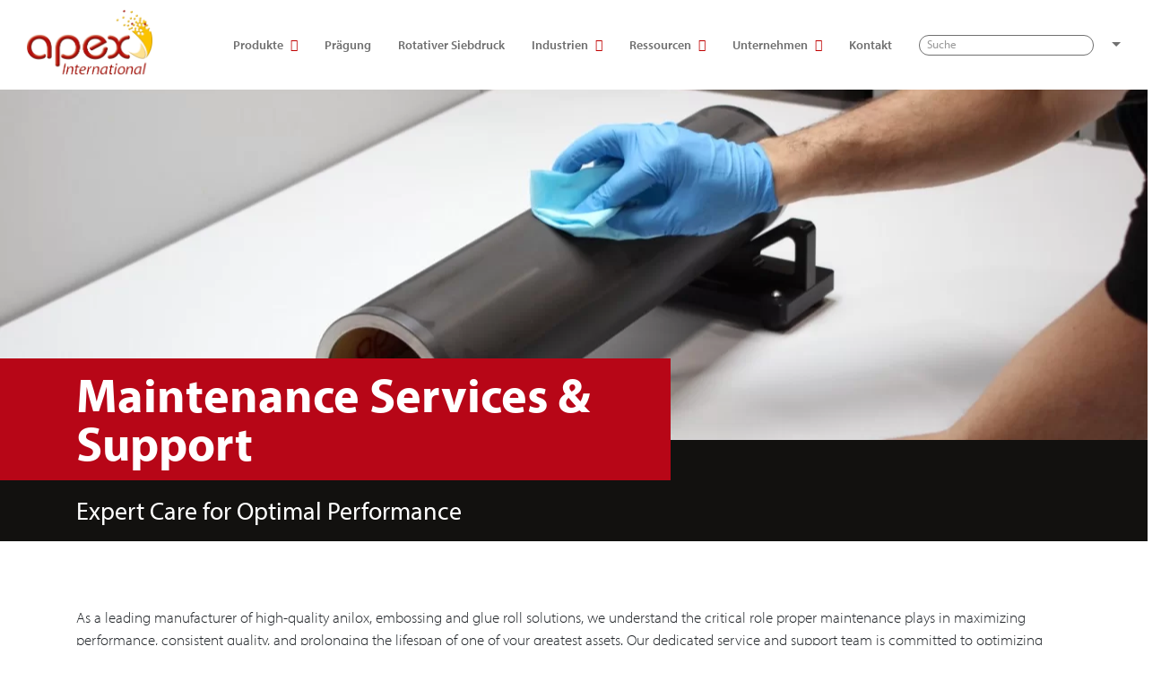

--- FILE ---
content_type: text/html; charset=UTF-8
request_url: https://de.apexinternational.com/service-support/
body_size: 16096
content:
<!DOCTYPE html>
<html lang="de-DE">
<head>
<meta charset="utf-8">
<meta http-equiv="X-UA-Compatible" content="IE=edge">
<meta name="viewport" content="width=device-width, initial-scale=1, shrink-to-fit=no">
<link rel="profile" href="http://gmpg.org/xfn/11">
<link rel="pingback" href="https://de.apexinternational.com/xmlrpc.php">
<link rel="icon" type="image/png" href="https://de.apexinternational.com/wp-content/themes/apex-international/img/favicon.png" />
<meta name="google-site-verification" content="mZkyKcXIeai9jdYuQ4NXwYXGJKb63zIG2kofuQwVUhU" />
<meta name='robots' content='index, follow, max-image-preview:large, max-snippet:-1, max-video-preview:-1' />
        <!-- Google Tag Manager -->
        <script>(function(w,d,s,l,i){w[l]=w[l]||[];w[l].push({'gtm.start':
        new Date().getTime(),event:'gtm.js'});var f=d.getElementsByTagName(s)[0],
        j=d.createElement(s),dl=l!='dataLayer'?'&l='+l:'';j.async=true;j.src=
        'https://www.googletagmanager.com/gtm.js?id='+i+dl;f.parentNode.insertBefore(j,f);
        })(window,document,'script','dataLayer','GTM-W8CTTTF');</script>
        <!-- End Google Tag Manager -->
      
	<!-- This site is optimized with the Yoast SEO plugin v26.8 - https://yoast.com/product/yoast-seo-wordpress/ -->
	<title>Anilox Service &amp; Support - Apex International</title>
	<meta name="description" content="Whether you require maintenance, cleaning, technical support, or training, Apex can partner with you every step of the way." />
	<link rel="canonical" href="https://www.apexinternational.com/service-support/" />
	<meta property="og:locale" content="de_DE" />
	<meta property="og:type" content="article" />
	<meta property="og:title" content="Anilox Service &amp; Support - Apex International" />
	<meta property="og:description" content="Whether you require maintenance, cleaning, technical support, or training, Apex can partner with you every step of the way." />
	<meta property="og:url" content="https://de.apexinternational.com/service-support/" />
	<meta property="og:site_name" content="Apex International" />
	<meta property="article:modified_time" content="2024-07-03T12:11:49+00:00" />
	<meta name="twitter:card" content="summary_large_image" />
	<meta name="twitter:label1" content="Geschätzte Lesezeit" />
	<meta name="twitter:data1" content="7 Minuten" />
	<script type="application/ld+json" class="yoast-schema-graph">{"@context":"https://schema.org","@graph":[{"@type":"WebPage","@id":"https://de.apexinternational.com/service-support/","url":"https://de.apexinternational.com/service-support/","name":"Anilox Service & Support - Apex International","isPartOf":{"@id":"https://de.apexinternational.com/#website"},"datePublished":"2024-06-25T19:18:35+00:00","dateModified":"2024-07-03T12:11:49+00:00","description":"Whether you require maintenance, cleaning, technical support, or training, Apex can partner with you every step of the way.","inLanguage":"de","potentialAction":[{"@type":"ReadAction","target":["https://de.apexinternational.com/service-support/"]}]},{"@type":"WebSite","@id":"https://de.apexinternational.com/#website","url":"https://de.apexinternational.com/","name":"Apex International","description":"At Apex we speak Ink, Glue and Coating transfer. Fluently","publisher":{"@id":"https://de.apexinternational.com/#organization"},"potentialAction":[{"@type":"SearchAction","target":{"@type":"EntryPoint","urlTemplate":"https://de.apexinternational.com/?s={search_term_string}"},"query-input":{"@type":"PropertyValueSpecification","valueRequired":true,"valueName":"search_term_string"}}],"inLanguage":"de"},{"@type":"Organization","@id":"https://de.apexinternational.com/#organization","name":"Apex International","url":"https://de.apexinternational.com/","logo":{"@type":"ImageObject","inLanguage":"de","@id":"https://de.apexinternational.com/#/schema/logo/image/","url":"https://de.apexinternational.com/wp-content/uploads/2017/08/Apex-International-Logo.png","contentUrl":"https://de.apexinternational.com/wp-content/uploads/2017/08/Apex-International-Logo.png","width":420,"height":190,"caption":"Apex International"},"image":{"@id":"https://de.apexinternational.com/#/schema/logo/image/"}}]}</script>
	<!-- / Yoast SEO plugin. -->


<link rel='dns-prefetch' href='//www.apexinternational.com' />
<link rel='dns-prefetch' href='//use.typekit.net' />
<link rel="alternate" type="application/rss+xml" title="Apex International &raquo; Feed" href="https://de.apexinternational.com/feed/" />
<link rel="alternate" type="application/rss+xml" title="Apex International &raquo; Kommentar-Feed" href="https://de.apexinternational.com/comments/feed/" />
<link rel="alternate" type="text/calendar" title="Apex International &raquo; iCal Feed" href="https://de.apexinternational.com/tradeshow-schedule/?ical=1" />
<link rel="alternate" title="oEmbed (JSON)" type="application/json+oembed" href="https://de.apexinternational.com/wp-json/oembed/1.0/embed?url=https%3A%2F%2Fde.apexinternational.com%2Fservice-support%2F" />
<link rel="alternate" title="oEmbed (XML)" type="text/xml+oembed" href="https://de.apexinternational.com/wp-json/oembed/1.0/embed?url=https%3A%2F%2Fde.apexinternational.com%2Fservice-support%2F&#038;format=xml" />
		<!-- This site uses the Google Analytics by MonsterInsights plugin v9.11.1 - Using Analytics tracking - https://www.monsterinsights.com/ -->
							<script src="//www.googletagmanager.com/gtag/js?id=G-PDLZXYYYDK"  data-cfasync="false" data-wpfc-render="false" type="text/javascript" async></script>
			<script data-cfasync="false" data-wpfc-render="false" type="text/javascript">
				var mi_version = '9.11.1';
				var mi_track_user = true;
				var mi_no_track_reason = '';
								var MonsterInsightsDefaultLocations = {"page_location":"https:\/\/de.apexinternational.com\/service-support\/"};
								if ( typeof MonsterInsightsPrivacyGuardFilter === 'function' ) {
					var MonsterInsightsLocations = (typeof MonsterInsightsExcludeQuery === 'object') ? MonsterInsightsPrivacyGuardFilter( MonsterInsightsExcludeQuery ) : MonsterInsightsPrivacyGuardFilter( MonsterInsightsDefaultLocations );
				} else {
					var MonsterInsightsLocations = (typeof MonsterInsightsExcludeQuery === 'object') ? MonsterInsightsExcludeQuery : MonsterInsightsDefaultLocations;
				}

								var disableStrs = [
										'ga-disable-G-PDLZXYYYDK',
									];

				/* Function to detect opted out users */
				function __gtagTrackerIsOptedOut() {
					for (var index = 0; index < disableStrs.length; index++) {
						if (document.cookie.indexOf(disableStrs[index] + '=true') > -1) {
							return true;
						}
					}

					return false;
				}

				/* Disable tracking if the opt-out cookie exists. */
				if (__gtagTrackerIsOptedOut()) {
					for (var index = 0; index < disableStrs.length; index++) {
						window[disableStrs[index]] = true;
					}
				}

				/* Opt-out function */
				function __gtagTrackerOptout() {
					for (var index = 0; index < disableStrs.length; index++) {
						document.cookie = disableStrs[index] + '=true; expires=Thu, 31 Dec 2099 23:59:59 UTC; path=/';
						window[disableStrs[index]] = true;
					}
				}

				if ('undefined' === typeof gaOptout) {
					function gaOptout() {
						__gtagTrackerOptout();
					}
				}
								window.dataLayer = window.dataLayer || [];

				window.MonsterInsightsDualTracker = {
					helpers: {},
					trackers: {},
				};
				if (mi_track_user) {
					function __gtagDataLayer() {
						dataLayer.push(arguments);
					}

					function __gtagTracker(type, name, parameters) {
						if (!parameters) {
							parameters = {};
						}

						if (parameters.send_to) {
							__gtagDataLayer.apply(null, arguments);
							return;
						}

						if (type === 'event') {
														parameters.send_to = monsterinsights_frontend.v4_id;
							var hookName = name;
							if (typeof parameters['event_category'] !== 'undefined') {
								hookName = parameters['event_category'] + ':' + name;
							}

							if (typeof MonsterInsightsDualTracker.trackers[hookName] !== 'undefined') {
								MonsterInsightsDualTracker.trackers[hookName](parameters);
							} else {
								__gtagDataLayer('event', name, parameters);
							}
							
						} else {
							__gtagDataLayer.apply(null, arguments);
						}
					}

					__gtagTracker('js', new Date());
					__gtagTracker('set', {
						'developer_id.dZGIzZG': true,
											});
					if ( MonsterInsightsLocations.page_location ) {
						__gtagTracker('set', MonsterInsightsLocations);
					}
										__gtagTracker('config', 'G-PDLZXYYYDK', {"forceSSL":"true","link_attribution":"true"} );
										window.gtag = __gtagTracker;										(function () {
						/* https://developers.google.com/analytics/devguides/collection/analyticsjs/ */
						/* ga and __gaTracker compatibility shim. */
						var noopfn = function () {
							return null;
						};
						var newtracker = function () {
							return new Tracker();
						};
						var Tracker = function () {
							return null;
						};
						var p = Tracker.prototype;
						p.get = noopfn;
						p.set = noopfn;
						p.send = function () {
							var args = Array.prototype.slice.call(arguments);
							args.unshift('send');
							__gaTracker.apply(null, args);
						};
						var __gaTracker = function () {
							var len = arguments.length;
							if (len === 0) {
								return;
							}
							var f = arguments[len - 1];
							if (typeof f !== 'object' || f === null || typeof f.hitCallback !== 'function') {
								if ('send' === arguments[0]) {
									var hitConverted, hitObject = false, action;
									if ('event' === arguments[1]) {
										if ('undefined' !== typeof arguments[3]) {
											hitObject = {
												'eventAction': arguments[3],
												'eventCategory': arguments[2],
												'eventLabel': arguments[4],
												'value': arguments[5] ? arguments[5] : 1,
											}
										}
									}
									if ('pageview' === arguments[1]) {
										if ('undefined' !== typeof arguments[2]) {
											hitObject = {
												'eventAction': 'page_view',
												'page_path': arguments[2],
											}
										}
									}
									if (typeof arguments[2] === 'object') {
										hitObject = arguments[2];
									}
									if (typeof arguments[5] === 'object') {
										Object.assign(hitObject, arguments[5]);
									}
									if ('undefined' !== typeof arguments[1].hitType) {
										hitObject = arguments[1];
										if ('pageview' === hitObject.hitType) {
											hitObject.eventAction = 'page_view';
										}
									}
									if (hitObject) {
										action = 'timing' === arguments[1].hitType ? 'timing_complete' : hitObject.eventAction;
										hitConverted = mapArgs(hitObject);
										__gtagTracker('event', action, hitConverted);
									}
								}
								return;
							}

							function mapArgs(args) {
								var arg, hit = {};
								var gaMap = {
									'eventCategory': 'event_category',
									'eventAction': 'event_action',
									'eventLabel': 'event_label',
									'eventValue': 'event_value',
									'nonInteraction': 'non_interaction',
									'timingCategory': 'event_category',
									'timingVar': 'name',
									'timingValue': 'value',
									'timingLabel': 'event_label',
									'page': 'page_path',
									'location': 'page_location',
									'title': 'page_title',
									'referrer' : 'page_referrer',
								};
								for (arg in args) {
																		if (!(!args.hasOwnProperty(arg) || !gaMap.hasOwnProperty(arg))) {
										hit[gaMap[arg]] = args[arg];
									} else {
										hit[arg] = args[arg];
									}
								}
								return hit;
							}

							try {
								f.hitCallback();
							} catch (ex) {
							}
						};
						__gaTracker.create = newtracker;
						__gaTracker.getByName = newtracker;
						__gaTracker.getAll = function () {
							return [];
						};
						__gaTracker.remove = noopfn;
						__gaTracker.loaded = true;
						window['__gaTracker'] = __gaTracker;
					})();
									} else {
										console.log("");
					(function () {
						function __gtagTracker() {
							return null;
						}

						window['__gtagTracker'] = __gtagTracker;
						window['gtag'] = __gtagTracker;
					})();
									}
			</script>
							<!-- / Google Analytics by MonsterInsights -->
		<style id='wp-img-auto-sizes-contain-inline-css' type='text/css'>
img:is([sizes=auto i],[sizes^="auto," i]){contain-intrinsic-size:3000px 1500px}
/*# sourceURL=wp-img-auto-sizes-contain-inline-css */
</style>
<link rel='stylesheet' id='wpml-legacy-horizontal-list-0-css' href='https://de.apexinternational.com/wp-content/plugins/sitepress-multilingual-cms/templates/language-switchers/legacy-list-horizontal/style.min.css?ver=1' type='text/css' media='all' />
<link rel='stylesheet' id='wpml-menu-item-0-css' href='https://de.apexinternational.com/wp-content/plugins/sitepress-multilingual-cms/templates/language-switchers/menu-item/style.min.css?ver=1' type='text/css' media='all' />
<link rel='stylesheet' id='cms-navigation-style-base-css' href='https://de.apexinternational.com/wp-content/plugins/wpml-cms-nav/res/css/cms-navigation-base.css?ver=1.5.6' type='text/css' media='screen' />
<link rel='stylesheet' id='cms-navigation-style-css' href='https://de.apexinternational.com/wp-content/plugins/wpml-cms-nav/res/css/cms-navigation.css?ver=1.5.6' type='text/css' media='screen' />
<link rel='stylesheet' id='profromgo-fonts-css' href='https://use.typekit.net/hrg4tjj.css?ver=48eacaed29fe71779369b61317753dd2' type='text/css' media='all' />
<link rel='stylesheet' id='profromgo-style-css' href='https://de.apexinternational.com/wp-content/themes/apex-international/css/style.css?ver=1731446039' type='text/css' media='all' />
<script type="text/javascript" src="https://de.apexinternational.com/wp-content/plugins/google-analytics-for-wordpress/assets/js/frontend-gtag.min.js?ver=9.11.1" id="monsterinsights-frontend-script-js" async="async" data-wp-strategy="async"></script>
<script data-cfasync="false" data-wpfc-render="false" type="text/javascript" id='monsterinsights-frontend-script-js-extra'>/* <![CDATA[ */
var monsterinsights_frontend = {"js_events_tracking":"true","download_extensions":"doc,pdf,ppt,zip,xls,docx,pptx,xlsx","inbound_paths":"[]","home_url":"https:\/\/de.apexinternational.com","hash_tracking":"false","v4_id":"G-PDLZXYYYDK"};/* ]]> */
</script>
<script type="text/javascript" src="https://de.apexinternational.com/wp-includes/js/jquery/jquery.min.js?ver=3.7.1" id="jquery-core-js"></script>
<script type="text/javascript" src="https://de.apexinternational.com/wp-includes/js/jquery/jquery-migrate.min.js?ver=3.4.1" id="jquery-migrate-js"></script>
<script type="text/javascript" src="https://de.apexinternational.com/wp-content/themes/apex-international/js/slick.min.js?ver=48eacaed29fe71779369b61317753dd2" id="profromgo-slick-js"></script>
<script type="text/javascript" src="https://de.apexinternational.com/wp-content/themes/apex-international/js/object-fit-videos.min.js?ver=48eacaed29fe71779369b61317753dd2" id="profromgo-object-fit-js"></script>
<script type="text/javascript" src="https://de.apexinternational.com/wp-content/themes/apex-international/js/base.js?ver=1671202986" id="profromgo-base-js"></script>
<script type="text/javascript" id="profromgo-custom-js-extra">
/* <![CDATA[ */
var ajax_object = {"ajax_url":"https://de.apexinternational.com/wp-admin/admin-ajax.php"};
//# sourceURL=profromgo-custom-js-extra
/* ]]> */
</script>
<script type="text/javascript" src="https://de.apexinternational.com/wp-content/themes/apex-international/js/custom.js?ver=1718638407" id="profromgo-custom-js"></script>
<script type="text/javascript" src="https://de.apexinternational.com/wp-content/themes/apex-international/js/tether.min.js?ver=48eacaed29fe71779369b61317753dd2" id="profromgo-tether-js"></script>
<script type="text/javascript" src="https://de.apexinternational.com/wp-content/themes/apex-international/js/popper.js?ver=48eacaed29fe71779369b61317753dd2" id="profromgo-popper-js"></script>
<script type="text/javascript" src="https://de.apexinternational.com/wp-content/themes/apex-international/js/fancybox.min.js?ver=48eacaed29fe71779369b61317753dd2" id="profromgo-fancybox-js"></script>
<script type="text/javascript" src="https://de.apexinternational.com/wp-content/themes/apex-international/js/bootstrap.min.js?ver=4.0.0b" id="profromgo-bootstrap-js"></script>
<script type="text/javascript" id="wpml-xdomain-data-js-extra">
/* <![CDATA[ */
var wpml_xdomain_data = {"css_selector":"wpml-ls-item","ajax_url":"https://de.apexinternational.com/wp-admin/admin-ajax.php","current_lang":"de","_nonce":"32f8217fec"};
//# sourceURL=wpml-xdomain-data-js-extra
/* ]]> */
</script>
<script type="text/javascript" src="https://de.apexinternational.com/wp-content/plugins/sitepress-multilingual-cms/res/js/xdomain-data.js?ver=486900" id="wpml-xdomain-data-js" defer="defer" data-wp-strategy="defer"></script>
<link rel="https://api.w.org/" href="https://de.apexinternational.com/wp-json/" /><link rel="alternate" title="JSON" type="application/json" href="https://de.apexinternational.com/wp-json/wp/v2/pages/12015" /><link rel="EditURI" type="application/rsd+xml" title="RSD" href="https://de.apexinternational.com/xmlrpc.php?rsd" />

<link rel='shortlink' href='https://de.apexinternational.com/?p=12015' />
<meta name="generator" content="WPML ver:4.8.6 stt:1,3,43,2;" />
<style type="text/css">
.feedzy-rss-link-icon:after {
	content: url("https://de.apexinternational.com/wp-content/plugins/feedzy-rss-feeds/img/external-link.png");
	margin-left: 3px;
}
</style>
		<meta name="tec-api-version" content="v1"><meta name="tec-api-origin" content="https://de.apexinternational.com"><link rel="alternate" href="https://de.apexinternational.com/wp-json/tribe/events/v1/" /><link rel="icon" href="https://de.apexinternational.com/wp-content/uploads/2018/06/favicon.gif" sizes="32x32" />
<link rel="icon" href="https://de.apexinternational.com/wp-content/uploads/2018/06/favicon.gif" sizes="192x192" />
<link rel="apple-touch-icon" href="https://de.apexinternational.com/wp-content/uploads/2018/06/favicon.gif" />
<meta name="msapplication-TileImage" content="https://de.apexinternational.com/wp-content/uploads/2018/06/favicon.gif" />
		<style type="text/css" id="wp-custom-css">
			.page-history h1.page-title { margin-top:1em; }
.page-history .history-slider {
	display: flex;
}
.page-history h5 {
	font-family: "Myriad Pro", sans-serif;
}
.page-history p {
	font-family: "Myriad Pro", sans-serif;
	font-size: 16px;
	line-height:  1.5em;
}
.page-history .single-year {
	display: flex !important;
	flex-direction: column;
	position: relative;
}
.page-history .single-year::before {
	content: "";
	width: 100%;
	height: 18px;
	background-color: #ebebeb;
	display: block;
	position: absolute;
	top: 50%;
	transform: translateY(-50%);
	z-index: -1;
}
.page-history .single-year:first-child::before {
	width: 50%;
	left: calc(50% + 18px);
}
.page-history .single-year:last-child::before {
	width: 50%;
}
.page-history .first-slide::after, .page-history .slide-after::after {
	content: "";
	display: block;
	width: 50%;
	height: 4px;
	background-color: #BC0206;
	position: absolute;
	top: 50%;
	transform: translateY(-50%);
	right: 0;
	z-index: -1;
}
.page-history .second-slide::after, .page-history .slide-before::after {
	content: "";
	display: block;
	width: 50%;
	height: 4px;
	background-color: #BC0206;
	position: absolute;
	top: 50%;
	transform: translateY(-50%);
	left: 0;
	z-index: -1;
}
.page-history .slide-before.slide-after::after{
	width:100%;
}
.page-history .upper,
.page-history .lower {
	background-color: #BC0206;
	color:  #fff;
	width: 193px;
	height: 190px;
	position: relative;
	margin-left:auto;
	margin-right:auto;
}
.page-history .upper::before {
	content: "";
	border: solid 24px #fff;
	position: absolute;
	bottom: 0;
	left: 0;
	width: 50%;
	height: 0px;
	border-top-color: transparent;
	border-left-color: transparent;
	border-left-width: 0;
	border-right-color: transparent;
	border-right-width: 20px;
}
.page-history .upper::after {
	content: "";
	border: solid 24px #fff;
	position: absolute;
	bottom: 0;
	right: 0;
	width: 50%;
	height: 0px;
	border-top-color: transparent;
	border-left-color: transparent;
	border-left-width: 20px;
	border-right-color: transparent;
	border-right-width: 0;
}
.page-history .lower::before {
	content: "";
	border: solid 24px #fff;
	position: absolute;
	top: 0;
	left: 0;
	width: 50%;
	height: 0px;
	border-bottom-color: transparent;
	border-left-color: transparent;
	border-left-width: 0;
	border-right-color: transparent;
	border-right-width: 20px;
}
.page-history .lower::after {
	content: "";
	border: solid 24px #fff;
	position: absolute;
	top: 0;
	right: 0;
	width: 50%;
	height: 0px;
	border-bottom-color: transparent;
	border-left-color: transparent;
	border-left-width: 20px;
	border-right-color: transparent;
	border-right-width: 0;
}
.page-history .image {
	background-size: cover;
	background-repeat: no-repeat;
	background-position: center center;
}
.page-history .text {
}
.page-history .upper.text p {
	margin: 1em 1em calc(1em + 24px) 1em;    
}
.page-history .lower.text p {
	margin: calc(1em + 24px) 1em 1em 1em;
}
.page-history .year {
	background-color: #BC0206;
	color: #F2C343;
	width: 82px;
	height: 82px;
	border-radius: 41px;
	align-self: center;
	text-align: center;
	margin-top: 9px;
	margin-bottom: 9px;
	marign-left:18px;
}
.page-history .year h5 {
	line-height:  82px;
	display: block;
	margin: 0;
	font-size: 22px;
	font-weight: 600;
}
.page-history .slick-prev {
	right: 2rem;
	border: solid 24px #BC0206;
	border-left-color: transparent;
	border-top-color: transparent;
	border-bottom-color: transparent;
	border-top-width: 19px;
	border-bottom-width: 19px;
	left: -70px;
	top: 50%;
	width: 0;
	height: 0;
}
.page-history .slick-next {
	right: 2rem;
	border: solid 24px #BC0206;
	border-right-color: transparent;
	border-top-color: transparent;
	border-bottom-color: transparent;
	border-top-width: 19px;
	border-bottom-width: 19px;
	right: -70px;
	top: 50%;
	width: 0;
	height: 0;
}
.page-history .slick-prev::before,
.page-history .slick-next::before {
	content:"";
}
.page-history .future-growth-logos {
	display:flex;
	margin-left: auto;
	margin-right: auto;
	max-width: 700px;
}
.page-history .future-growth-logos div {
	width: 50%;
}
.page-history .future-growth-logos div:first-child {
	border-right:solid 2px #fff;
}
.page-history .future-growth-logos div img {
	margin-left:auto;
	margin-right:auto;
}
@media (max-width:1319px) {
	.page-history .history-slider {
		max-width: calc(100% - 80px);
		margin-left: auto;
		margin-right: auto;
	}
}
@media (max-width:539px) {
	.page-history .future-growth-logos { flex-wrap:wrap; }
	.page-history .future-growth-logos div { width: 100%;}
	.page-history .future-growth-logos div:first-child { border-right:none; }
}

.drop-link > .dropdown-menu > .menu-item:first-child {
	display: none;
}

@media (max-width: 991px) {
	.drop-link > .dropdown-menu > .menu-item:first-child {
		display: block;
		margin-top: -41px;
		height: 41px;
		width: calc(100% - 55px);
		opacity:0;
	}
	.drop-link > .dropdown-menu > .menu-item:first-child a {
		height:100%;
		width:100%;
	}
}

.page-template-template-flexible .page-block.tabs .nav, .product-template-template-flexible .page-block.tabs .nav{
	margin-bottom:1rem;
}

#formhalfsection form{
	display:-webkit-box;
	display:-ms-flexbox;
	display:flex;
}

#formhalfsection form .form-control{
	width:280px;
  height:41px;
  border-radius:0;
}

#formhalfsection{
	position:relative;
}

#formhalfsection label{
	display:none;
}


@media all and (min-width:992px){
#formhalfsection:before {
    display: block;
    position: absolute;
    top: 53px;
    bottom: -4.5rem;
    left: 0%;
    width: 136px;
    background: #b70617;
    content: "";
z-index:-1;
}
}


@media all and (min-width:767px){
#formhalfsection .block-side.right-side{
	-webkit-box-pack:end;
	-ms-flex-pack:end;
	justify-content:end;
}
}

@media all and (max-width:767px){
	form#gform_11 .form-control{
		width:auto;
	}
}

#gform_5 .gform_fields{
	display:flex;
	grid-column-gap:0;
	-ms-grid-columns:(1fr 0) [12];
	width:calc(100% + 30px);
}

.slick-list{
	display:grid;
}

.flexible .page-block.testimonials .home-testimonial .inner {
    background: #FFF;
    padding: 1.5rem 2rem;
    height: 100%;
}

#gform_fields_14 span.gfield_required.gfield_required_asterisk,
#gform_wrapper_14 > div > p.gform_required_legend{
	color:red;
	font-style:italic;
}

#field_14_3 > label, #field_14_6 > label{
	font-size: 1.5rem;
}


         
.tax-industry div#bg-red-black{
  overflow: visible !important;
}
		</style>
		</head>
<body class="wp-singular page-template page-template-template-flexible page-template-template-flexible-php page page-id-12015 wp-custom-logo wp-theme-apex-international tribe-no-js no-sidebar not-fluid footer-areas-4 singular not-home  page-service-support sidebar-left country-us new-style-banner flexible">
<!-- Google Tag Manager (noscript) -->
        <noscript><iframe src="https://www.googletagmanager.com/ns.html?id=GTM-W8CTTTF"
        height="0" width="0" style="display:none;visibility:hidden"></iframe></noscript>
        <!-- End Google Tag Manager (noscript) -->
<div id="page" class="hfeed site container">
  <a class="skip-link screen-reader-text" href="#content">Skip to content</a>

  <header id="masthead" class="site-header" role="banner">
    <nav id="site-navigation" class="navbar navbar-light navbar-expand-lg" role="navigation">
      <div class="container">
        <div class="w-100">
          <button class="navbar-toggler navbar-toggler-right" type="button" data-toggle="collapse" data-target="#site-navigation .navbar-collapse" aria-controls="site-navigation .navbar-collapse" aria-expanded="false" aria-label="Toggle navigation">
            <span class="navbar-toggler-icon"></span>
          </button>
          <div class="row align-items-center">
            <div class="col-auto">
              <a class="navbar-brand" href="https://de.apexinternational.com" title="Apex International" rel="home">
                <img src="https://de.apexinternational.com/wp-content/uploads/2022/12/logo.png" alt="Apex International">
              </a>
            </div>
            <div class="col">
              <div class="d-none d-lg-block"><ul id="main-menu-desktop" class="navbar-nav justify-content-end"><li id="menu-item-1938" class="menu-item menu-item-type-custom menu-item-object-custom menu-item-has-children nav-item menu-item-1938 dropdown"><a title="Produkte" href="#" data-toggle="dropdown" class="nav-link dropdown-toggle">Produkte <span class="caret"><i></i></span></a>
<ul role="menu" class=" dropdown-menu" notranslate>
	<li id="menu-item-9246" class="menu-item menu-item-type-post_type menu-item-object-page menu-item-has-children nav-item menu-item-9246 dropdown-submenu"><a title="Rasterwalzen" href="https://de.apexinternational.com/anilox/" data-toggle="dropdown" class="nav-link dropdown-toggle">Rasterwalzen <span class="caret"><i></i></span></a>
	<ul role="menu" class=" dropdown-menu" notranslate>
		<li id="menu-item-1939" class="menu-item menu-item-type-post_type menu-item-object-product nav-item menu-item-1939"><a title="GTT Lasergravierte Rasterwalzen" href="https://de.apexinternational.com/product/gtt-laser-engraved-anilox-rolls/" class="nav-link">GTT Lasergravierte Rasterwalzen</a></li>
		<li id="menu-item-1940" class="menu-item menu-item-type-post_type menu-item-object-product nav-item menu-item-1940"><a title="UltraCell Lasergravierte Rasterwalzen" href="https://de.apexinternational.com/product/ultracell-laser-engraved-anilox-rolls/" class="nav-link">UltraCell Lasergravierte Rasterwalzen</a></li>
		<li id="menu-item-1942" class="menu-item menu-item-type-post_type menu-item-object-product nav-item menu-item-1942"><a title="Mechanisch gravierte Rasterwalzen" href="https://de.apexinternational.com/product/mechanically-engraved-anilox-rolls/" class="nav-link">Mechanisch gravierte Rasterwalzen</a></li>
		<li id="menu-item-1968" class="menu-item menu-item-type-post_type menu-item-object-product nav-item menu-item-1968"><a title="Apex HD Hülse" href="https://de.apexinternational.com/product/apex-hd-sleeve/" class="nav-link">Apex HD Hülse</a></li>
	</ul>
</li>
	<li id="menu-item-8034" class="menu-item menu-item-type-post_type menu-item-object-page menu-item-has-children nav-item menu-item-8034 dropdown-submenu"><a title="Embossing Rolls" href="https://de.apexinternational.com/embossing/" data-toggle="dropdown" class="nav-link dropdown-toggle">Embossing Rolls <span class="caret"><i></i></span></a>
	<ul role="menu" class=" dropdown-menu" notranslate>
		<li id="menu-item-8043" class="menu-item menu-item-type-post_type menu-item-object-page nav-item menu-item-8043"><a title="Home &#038; Furniture" href="https://de.apexinternational.com/embossing/home-furniture/" class="nav-link">Home &#038; Furniture</a></li>
		<li id="menu-item-8044" class="menu-item menu-item-type-post_type menu-item-object-page nav-item menu-item-8044"><a title="Beschichtung" href="https://de.apexinternational.com/embossing/beschichtung/" class="nav-link">Beschichtung</a></li>
		<li id="menu-item-8041" class="menu-item menu-item-type-post_type menu-item-object-page nav-item menu-item-8041"><a title="Auto &#038; Fashion" href="https://de.apexinternational.com/embossing/auto-fashion/" class="nav-link">Auto &#038; Fashion</a></li>
		<li id="menu-item-8036" class="menu-item menu-item-type-post_type menu-item-object-page nav-item menu-item-8036"><a title="Nonwovens" href="https://de.apexinternational.com/embossing/nonwovens/" class="nav-link">Nonwovens</a></li>
		<li id="menu-item-8035" class="menu-item menu-item-type-post_type menu-item-object-page nav-item menu-item-8035"><a title="Plastics" href="https://de.apexinternational.com/embossing/plastics/" class="nav-link">Plastics</a></li>
		<li id="menu-item-8040" class="menu-item menu-item-type-post_type menu-item-object-page nav-item menu-item-8040"><a title="Glass" href="https://de.apexinternational.com/embossing/glass/" class="nav-link">Glass</a></li>
		<li id="menu-item-8042" class="menu-item menu-item-type-post_type menu-item-object-page nav-item menu-item-8042"><a title="Tissue" href="https://de.apexinternational.com/embossing/tissue/" class="nav-link">Tissue</a></li>
		<li id="menu-item-8037" class="menu-item menu-item-type-post_type menu-item-object-page nav-item menu-item-8037"><a title="Metal" href="https://de.apexinternational.com/embossing/metal/" class="nav-link">Metal</a></li>
		<li id="menu-item-8039" class="menu-item menu-item-type-post_type menu-item-object-page nav-item menu-item-8039"><a title="Paper" href="https://de.apexinternational.com/embossing/paper/" class="nav-link">Paper</a></li>
	</ul>
</li>
	<li id="menu-item-8046" class="menu-item menu-item-type-post_type menu-item-object-page nav-item menu-item-8046"><a title="Rotary Screen Printing" href="https://de.apexinternational.com/rotary-screen-printing/" class="nav-link">Rotary Screen Printing</a></li>
	<li id="menu-item-8004" class="menu-item menu-item-type-custom menu-item-object-custom menu-item-has-children nav-item menu-item-8004 dropdown-submenu"><a title="Kleber &amp; Doktor Rollen" href="#" data-toggle="dropdown" class="nav-link dropdown-toggle">Kleber &#038; Doktor Rollen <span class="caret"><i></i></span></a>
	<ul role="menu" class=" dropdown-menu" notranslate>
		<li id="menu-item-1941" class="menu-item menu-item-type-post_type menu-item-object-product nav-item menu-item-1941"><a title="Accora Kleber &amp; Doktor Rollen" href="https://de.apexinternational.com/product/accora-glue-doctor-rolls/" class="nav-link">Accora Kleber &#038; Doktor Rollen</a></li>
	</ul>
</li>
</ul>
</li>
<li id="menu-item-8591" class="menu-item menu-item-type-post_type menu-item-object-page nav-item menu-item-8591"><a title="Prägung" href="https://de.apexinternational.com/embossing/" class="nav-link">Prägung</a></li>
<li id="menu-item-8592" class="menu-item menu-item-type-post_type menu-item-object-page nav-item menu-item-8592"><a title="Rotativer Siebdruck" href="https://de.apexinternational.com/rotary-screen-printing/" class="nav-link">Rotativer Siebdruck</a></li>
<li id="menu-item-1971" class="menu-item menu-item-type-custom menu-item-object-custom menu-item-has-children nav-item menu-item-1971 dropdown"><a title="Industrien" href="#" data-toggle="dropdown" class="nav-link dropdown-toggle">Industrien <span class="caret"><i></i></span></a>
<ul role="menu" class=" dropdown-menu" notranslate>
	<li id="menu-item-1972" class="menu-item menu-item-type-taxonomy menu-item-object-industry nav-item menu-item-1972"><a title="Gewellt" href="https://de.apexinternational.com/industry/corrugated-de/" class="nav-link">Gewellt</a></li>
	<li id="menu-item-1973" class="menu-item menu-item-type-taxonomy menu-item-object-industry nav-item menu-item-1973"><a title="Flexografie" href="https://de.apexinternational.com/industry/flexo-de/" class="nav-link">Flexografie</a></li>
	<li id="menu-item-1974" class="menu-item menu-item-type-taxonomy menu-item-object-industry nav-item menu-item-1974"><a title="Etikette" href="https://de.apexinternational.com/industry/label-de/" class="nav-link">Etikette</a></li>
	<li id="menu-item-1975" class="menu-item menu-item-type-taxonomy menu-item-object-industry nav-item menu-item-1975"><a title="Offsetdruck" href="https://de.apexinternational.com/industry/offset-de/" class="nav-link">Offsetdruck</a></li>
	<li id="menu-item-8063" class="menu-item menu-item-type-post_type menu-item-object-page nav-item menu-item-8063"><a title="Embossing" href="https://de.apexinternational.com/embossing/" class="nav-link">Embossing</a></li>
	<li id="menu-item-8047" class="menu-item menu-item-type-post_type menu-item-object-page nav-item menu-item-8047"><a title="Rotary Screen Printing" href="https://de.apexinternational.com/rotary-screen-printing/" class="nav-link">Rotary Screen Printing</a></li>
</ul>
</li>
<li id="menu-item-2066" class="menu-item menu-item-type-custom menu-item-object-custom menu-item-has-children nav-item menu-item-2066 dropdown"><a title="Ressourcen" href="#" data-toggle="dropdown" class="nav-link dropdown-toggle">Ressourcen <span class="caret"><i></i></span></a>
<ul role="menu" class=" dropdown-menu" notranslate>
	<li id="menu-item-2316" class="menu-item menu-item-type-post_type_archive menu-item-object-resource nav-item menu-item-2316"><a title="Apex-Akademie" href="https://de.apexinternational.com/apex-academy/" class="nav-link">Apex-Akademie</a></li>
	<li id="menu-item-3075" class="menu-item menu-item-type-custom menu-item-object-custom nav-item menu-item-3075"><a title="Articles &amp; Videos" href="https://blog.apexinternational.com/apex-anilox-news" class="nav-link">Articles &#038; Videos</a></li>
	<li id="menu-item-8045" class="menu-item menu-item-type-post_type menu-item-object-page nav-item menu-item-8045"><a title="FlexoKITE" href="https://de.apexinternational.com/flexokite-2/" class="nav-link">FlexoKITE</a></li>
	<li id="menu-item-6180" class="menu-item menu-item-type-post_type menu-item-object-page nav-item menu-item-6180"><a title="Kalkulator für Rasterwalzen" href="https://de.apexinternational.com/kalkulator-fuer-rasterwalzen/" class="nav-link">Kalkulator für Rasterwalzen</a></li>
	<li id="menu-item-2317" class="menu-item menu-item-type-post_type_archive menu-item-object-tribe_events nav-item menu-item-2317"><a title="Messeplan" href="https://de.apexinternational.com/tradeshow-schedule/" class="nav-link">Messeplan</a></li>
	<li id="menu-item-9005" class="menu-item menu-item-type-post_type menu-item-object-page nav-item menu-item-9005"><a title="Qualitätssicherung und Garantie" href="https://de.apexinternational.com/qualitaetssicherung-und-garantie/" class="nav-link">Qualitätssicherung und Garantie</a></li>
</ul>
</li>
<li id="menu-item-2101" class="menu-item menu-item-type-custom menu-item-object-custom menu-item-has-children nav-item menu-item-2101 dropdown"><a title="Unternehmen" href="#" data-toggle="dropdown" class="nav-link dropdown-toggle">Unternehmen <span class="caret"><i></i></span></a>
<ul role="menu" class=" dropdown-menu" notranslate>
	<li id="menu-item-2102" class="menu-item menu-item-type-post_type menu-item-object-page nav-item menu-item-2102"><a title="Eine Geschichte der Innovation" href="https://de.apexinternational.com/history/" class="nav-link">Eine Geschichte der Innovation</a></li>
	<li id="menu-item-2103" class="menu-item menu-item-type-post_type menu-item-object-page nav-item menu-item-2103"><a title="Standorte" href="https://de.apexinternational.com/locations/" class="nav-link">Standorte</a></li>
	<li id="menu-item-2105" class="menu-item menu-item-type-custom menu-item-object-custom nav-item menu-item-2105"><a title="Pressemeldungen" href="https://blog.apexinternational.com/apex-press-releases-us" class="nav-link">Pressemeldungen</a></li>
</ul>
</li>
<li id="menu-item-4650" class="menu-item menu-item-type-post_type menu-item-object-page nav-item menu-item-4650"><a title="Kontakt" href="https://de.apexinternational.com/contact-us/" class="nav-link">Kontakt</a></li>
</ul></div>            </div>
            <div class="col-auto">
              <div id="language-menu-wrapper" class="align-items-center">
                  <form method="get" id="searchform" action="https://de.apexinternational.com/">
    <label for="s" class="sr-only">Suche</label>
    <input type="text" class="search-field" name="s" id="s" placeholder="Suche" />
  </form>                <div class="dropdown">
                  <a href="#" class="dropdown-toggle" role="button" data-toggle="dropdown" aria-expanded="false"><i class="far fa-globe"></i></a>
                  <div class="dropdown-menu"><ul id="language-menu" class=""><li id="menu-item-wpml-ls-33-en" class="menu-item wpml-ls-slot-33 wpml-ls-item wpml-ls-item-en wpml-ls-menu-item wpml-ls-first-item menu-item-type-wpml_ls_menu_item menu-item-object-wpml_ls_menu_item menu-item-wpml-ls-33-en"><a href="https://www.apexinternational.com/service-support/" title="Zu English wechseln" aria-label="Zu English wechseln" role="menuitem"><img
            class="wpml-ls-flag"
            src="https://de.apexinternational.com/wp-content/uploads/flags/us.png"
            alt=""
            width=18
            height=12
    /><span class="wpml-ls-native" lang="en">English</span></a></li>
<li id="menu-item-wpml-ls-33-de" class="menu-item wpml-ls-slot-33 wpml-ls-item wpml-ls-item-de wpml-ls-current-language wpml-ls-menu-item menu-item-type-wpml_ls_menu_item menu-item-object-wpml_ls_menu_item menu-item-wpml-ls-33-de"><a href="https://de.apexinternational.com/service-support/" role="menuitem"><img
            class="wpml-ls-flag"
            src="https://de.apexinternational.com/wp-content/plugins/sitepress-multilingual-cms/res/flags/de.svg"
            alt=""
            width=18
            height=12
    /><span class="wpml-ls-native" lang="de">Deutsch</span></a></li>
<li id="menu-item-wpml-ls-33-pt-br" class="menu-item wpml-ls-slot-33 wpml-ls-item wpml-ls-item-pt-br wpml-ls-menu-item menu-item-type-wpml_ls_menu_item menu-item-object-wpml_ls_menu_item menu-item-wpml-ls-33-pt-br"><a href="https://pt-br.apexinternational.com/service-support/" title="Zu Português wechseln" aria-label="Zu Português wechseln" role="menuitem"><img
            class="wpml-ls-flag"
            src="https://de.apexinternational.com/wp-content/plugins/sitepress-multilingual-cms/res/flags/pt-br.svg"
            alt=""
            width=18
            height=12
    /><span class="wpml-ls-native" lang="pt-br">Português</span></a></li>
<li id="menu-item-wpml-ls-33-es" class="menu-item wpml-ls-slot-33 wpml-ls-item wpml-ls-item-es wpml-ls-menu-item wpml-ls-last-item menu-item-type-wpml_ls_menu_item menu-item-object-wpml_ls_menu_item menu-item-wpml-ls-33-es"><a href="https://es.apexinternational.com/service-support/" title="Zu Español wechseln" aria-label="Zu Español wechseln" role="menuitem"><img
            class="wpml-ls-flag"
            src="https://de.apexinternational.com/wp-content/plugins/sitepress-multilingual-cms/res/flags/es.png"
            alt=""
            width=18
            height=12
    /><span class="wpml-ls-native" lang="es">Español</span></a></li>
</ul></div>                </div>
              </div>
            </div>
          </div>
          <div class="collapse navbar-collapse"><ul id="main-menu" class="navbar-nav mr-auto"><li class="menu-item menu-item-type-custom menu-item-object-custom menu-item-has-children nav-item menu-item-1938 dropdown"><a title="Produkte" href="#" data-toggle="dropdown" class="nav-link dropdown-toggle">Produkte <span class="caret"><i></i></span></a>
<ul role="menu" class=" dropdown-menu" notranslate>
	<li class="menu-item menu-item-type-post_type menu-item-object-page menu-item-has-children nav-item menu-item-9246 dropdown-submenu"><a title="Rasterwalzen" href="https://de.apexinternational.com/anilox/" data-toggle="dropdown" class="nav-link dropdown-toggle">Rasterwalzen <span class="caret"><i></i></span></a>
	<ul role="menu" class=" dropdown-menu" notranslate>
		<li class="menu-item menu-item-type-post_type menu-item-object-product nav-item menu-item-1939"><a title="GTT Lasergravierte Rasterwalzen" href="https://de.apexinternational.com/product/gtt-laser-engraved-anilox-rolls/" class="nav-link">GTT Lasergravierte Rasterwalzen</a></li>
		<li class="menu-item menu-item-type-post_type menu-item-object-product nav-item menu-item-1940"><a title="UltraCell Lasergravierte Rasterwalzen" href="https://de.apexinternational.com/product/ultracell-laser-engraved-anilox-rolls/" class="nav-link">UltraCell Lasergravierte Rasterwalzen</a></li>
		<li class="menu-item menu-item-type-post_type menu-item-object-product nav-item menu-item-1942"><a title="Mechanisch gravierte Rasterwalzen" href="https://de.apexinternational.com/product/mechanically-engraved-anilox-rolls/" class="nav-link">Mechanisch gravierte Rasterwalzen</a></li>
		<li class="menu-item menu-item-type-post_type menu-item-object-product nav-item menu-item-1968"><a title="Apex HD Hülse" href="https://de.apexinternational.com/product/apex-hd-sleeve/" class="nav-link">Apex HD Hülse</a></li>
	</ul>
</li>
	<li class="menu-item menu-item-type-post_type menu-item-object-page menu-item-has-children nav-item menu-item-8034 dropdown-submenu"><a title="Embossing Rolls" href="https://de.apexinternational.com/embossing/" data-toggle="dropdown" class="nav-link dropdown-toggle">Embossing Rolls <span class="caret"><i></i></span></a>
	<ul role="menu" class=" dropdown-menu" notranslate>
		<li class="menu-item menu-item-type-post_type menu-item-object-page nav-item menu-item-8043"><a title="Home &#038; Furniture" href="https://de.apexinternational.com/embossing/home-furniture/" class="nav-link">Home &#038; Furniture</a></li>
		<li class="menu-item menu-item-type-post_type menu-item-object-page nav-item menu-item-8044"><a title="Beschichtung" href="https://de.apexinternational.com/embossing/beschichtung/" class="nav-link">Beschichtung</a></li>
		<li class="menu-item menu-item-type-post_type menu-item-object-page nav-item menu-item-8041"><a title="Auto &#038; Fashion" href="https://de.apexinternational.com/embossing/auto-fashion/" class="nav-link">Auto &#038; Fashion</a></li>
		<li class="menu-item menu-item-type-post_type menu-item-object-page nav-item menu-item-8036"><a title="Nonwovens" href="https://de.apexinternational.com/embossing/nonwovens/" class="nav-link">Nonwovens</a></li>
		<li class="menu-item menu-item-type-post_type menu-item-object-page nav-item menu-item-8035"><a title="Plastics" href="https://de.apexinternational.com/embossing/plastics/" class="nav-link">Plastics</a></li>
		<li class="menu-item menu-item-type-post_type menu-item-object-page nav-item menu-item-8040"><a title="Glass" href="https://de.apexinternational.com/embossing/glass/" class="nav-link">Glass</a></li>
		<li class="menu-item menu-item-type-post_type menu-item-object-page nav-item menu-item-8042"><a title="Tissue" href="https://de.apexinternational.com/embossing/tissue/" class="nav-link">Tissue</a></li>
		<li class="menu-item menu-item-type-post_type menu-item-object-page nav-item menu-item-8037"><a title="Metal" href="https://de.apexinternational.com/embossing/metal/" class="nav-link">Metal</a></li>
		<li class="menu-item menu-item-type-post_type menu-item-object-page nav-item menu-item-8039"><a title="Paper" href="https://de.apexinternational.com/embossing/paper/" class="nav-link">Paper</a></li>
	</ul>
</li>
	<li class="menu-item menu-item-type-post_type menu-item-object-page nav-item menu-item-8046"><a title="Rotary Screen Printing" href="https://de.apexinternational.com/rotary-screen-printing/" class="nav-link">Rotary Screen Printing</a></li>
	<li class="menu-item menu-item-type-custom menu-item-object-custom menu-item-has-children nav-item menu-item-8004 dropdown-submenu"><a title="Kleber &amp; Doktor Rollen" href="#" data-toggle="dropdown" class="nav-link dropdown-toggle">Kleber &#038; Doktor Rollen <span class="caret"><i></i></span></a>
	<ul role="menu" class=" dropdown-menu" notranslate>
		<li class="menu-item menu-item-type-post_type menu-item-object-product nav-item menu-item-1941"><a title="Accora Kleber &amp; Doktor Rollen" href="https://de.apexinternational.com/product/accora-glue-doctor-rolls/" class="nav-link">Accora Kleber &#038; Doktor Rollen</a></li>
	</ul>
</li>
</ul>
</li>
<li class="menu-item menu-item-type-post_type menu-item-object-page nav-item menu-item-8591"><a title="Prägung" href="https://de.apexinternational.com/embossing/" class="nav-link">Prägung</a></li>
<li class="menu-item menu-item-type-post_type menu-item-object-page nav-item menu-item-8592"><a title="Rotativer Siebdruck" href="https://de.apexinternational.com/rotary-screen-printing/" class="nav-link">Rotativer Siebdruck</a></li>
<li class="menu-item menu-item-type-custom menu-item-object-custom menu-item-has-children nav-item menu-item-1971 dropdown"><a title="Industrien" href="#" data-toggle="dropdown" class="nav-link dropdown-toggle">Industrien <span class="caret"><i></i></span></a>
<ul role="menu" class=" dropdown-menu" notranslate>
	<li class="menu-item menu-item-type-taxonomy menu-item-object-industry nav-item menu-item-1972"><a title="Gewellt" href="https://de.apexinternational.com/industry/corrugated-de/" class="nav-link">Gewellt</a></li>
	<li class="menu-item menu-item-type-taxonomy menu-item-object-industry nav-item menu-item-1973"><a title="Flexografie" href="https://de.apexinternational.com/industry/flexo-de/" class="nav-link">Flexografie</a></li>
	<li class="menu-item menu-item-type-taxonomy menu-item-object-industry nav-item menu-item-1974"><a title="Etikette" href="https://de.apexinternational.com/industry/label-de/" class="nav-link">Etikette</a></li>
	<li class="menu-item menu-item-type-taxonomy menu-item-object-industry nav-item menu-item-1975"><a title="Offsetdruck" href="https://de.apexinternational.com/industry/offset-de/" class="nav-link">Offsetdruck</a></li>
	<li class="menu-item menu-item-type-post_type menu-item-object-page nav-item menu-item-8063"><a title="Embossing" href="https://de.apexinternational.com/embossing/" class="nav-link">Embossing</a></li>
	<li class="menu-item menu-item-type-post_type menu-item-object-page nav-item menu-item-8047"><a title="Rotary Screen Printing" href="https://de.apexinternational.com/rotary-screen-printing/" class="nav-link">Rotary Screen Printing</a></li>
</ul>
</li>
<li class="menu-item menu-item-type-custom menu-item-object-custom menu-item-has-children nav-item menu-item-2066 dropdown"><a title="Ressourcen" href="#" data-toggle="dropdown" class="nav-link dropdown-toggle">Ressourcen <span class="caret"><i></i></span></a>
<ul role="menu" class=" dropdown-menu" notranslate>
	<li class="menu-item menu-item-type-post_type_archive menu-item-object-resource nav-item menu-item-2316"><a title="Apex-Akademie" href="https://de.apexinternational.com/apex-academy/" class="nav-link">Apex-Akademie</a></li>
	<li class="menu-item menu-item-type-custom menu-item-object-custom nav-item menu-item-3075"><a title="Articles &amp; Videos" href="https://blog.apexinternational.com/apex-anilox-news" class="nav-link">Articles &#038; Videos</a></li>
	<li class="menu-item menu-item-type-post_type menu-item-object-page nav-item menu-item-8045"><a title="FlexoKITE" href="https://de.apexinternational.com/flexokite-2/" class="nav-link">FlexoKITE</a></li>
	<li class="menu-item menu-item-type-post_type menu-item-object-page nav-item menu-item-6180"><a title="Kalkulator für Rasterwalzen" href="https://de.apexinternational.com/kalkulator-fuer-rasterwalzen/" class="nav-link">Kalkulator für Rasterwalzen</a></li>
	<li class="menu-item menu-item-type-post_type_archive menu-item-object-tribe_events nav-item menu-item-2317"><a title="Messeplan" href="https://de.apexinternational.com/tradeshow-schedule/" class="nav-link">Messeplan</a></li>
	<li class="menu-item menu-item-type-post_type menu-item-object-page nav-item menu-item-9005"><a title="Qualitätssicherung und Garantie" href="https://de.apexinternational.com/qualitaetssicherung-und-garantie/" class="nav-link">Qualitätssicherung und Garantie</a></li>
</ul>
</li>
<li class="menu-item menu-item-type-custom menu-item-object-custom menu-item-has-children nav-item menu-item-2101 dropdown"><a title="Unternehmen" href="#" data-toggle="dropdown" class="nav-link dropdown-toggle">Unternehmen <span class="caret"><i></i></span></a>
<ul role="menu" class=" dropdown-menu" notranslate>
	<li class="menu-item menu-item-type-post_type menu-item-object-page nav-item menu-item-2102"><a title="Eine Geschichte der Innovation" href="https://de.apexinternational.com/history/" class="nav-link">Eine Geschichte der Innovation</a></li>
	<li class="menu-item menu-item-type-post_type menu-item-object-page nav-item menu-item-2103"><a title="Standorte" href="https://de.apexinternational.com/locations/" class="nav-link">Standorte</a></li>
	<li class="menu-item menu-item-type-custom menu-item-object-custom nav-item menu-item-2105"><a title="Pressemeldungen" href="https://blog.apexinternational.com/apex-press-releases-us" class="nav-link">Pressemeldungen</a></li>
</ul>
</li>
<li class="menu-item menu-item-type-post_type menu-item-object-page nav-item menu-item-4650"><a title="Kontakt" href="https://de.apexinternational.com/contact-us/" class="nav-link">Kontakt</a></li>
</ul></div>        </div>
      </div>
    </nav><!-- #site-navigation -->
  </header><!-- #masthead -->

  
    <div id="page-banner" class="jumbotron  new-style" style="background-image:url('https://de.apexinternational.com/wp-content/uploads/2024/05/IMG_8449-2-Large.jpeg')">
    <div class="container">
              <div class="caption">
          <div><h1>Maintenance Services &amp; Support</h1>
</div>
        </div>
            <div class="subtitle">
        <div>Expert Care for Optimal Performance</div>
      </div>
    </div>
  </div>
  
  <div id="content" class="site-content">
    <div id="content-row" class="row justify-content-center">

	<div id="primary" class="content-area col-md-12">
		<main id="main" class="site-main" role="main">

			
				<div id="post-12015" class="article post-12015 page type-page status-publish hentry wpautop">

						<div class="entry-content">
							
																
									<div id="" class="page-block content-section  text-left style-default" style="" data-arrow-color="#bf0000">
										<div class="container">
											<div class="row justify-content-left">
												<div class="block-content col-md-12">
																																								<div class="block-content"><p>As a leading manufacturer of high-quality anilox, embossing and glue roll solutions, we understand the critical role proper maintenance plays in maximizing performance, consistent quality, and prolonging the lifespan of one of your greatest assets. Our dedicated service and support team is committed to optimizing your productivity by offering a range of comprehensive solutions tailored to your specific goals and needs. Whether you require maintenance, cleaning services, technical support, or expert advice, we are here to partner with you every step of the way.</p>
</div>
																																								<div class="ctas">
																															<a class="btn btn-danger mt-2" href="#request-service" title="Request Service" target="">Request Service</a>
																																												</div>
																									</div>
											</div>
										</div>
									</div>
								
									


							
																
											<div id="" class="page-block content-columns  text-center style-" style="" data-arrow-color="#bf0000"">
												<div class="container">
																											<h2 class="block-heading">Maximizing Performance Through Expert Support</h2>
																										<div class="row justify-content-center">
																													<div class="block-content col-md-2">
																																	<div class="block-content-inner"><p><a href="#Maintenance-Repair"><img decoding="async" class="aligncenter size-full wp-image-8329" src="https://www.apexinternational.com/wp-content/uploads/2022/10/icon-3.png" alt="" width="165" height="164" srcset="https://de.apexinternational.com/wp-content/uploads/2022/10/icon-3.png 165w, https://de.apexinternational.com/wp-content/uploads/2022/10/icon-3-150x150.png 150w" sizes="(max-width: 165px) 100vw, 165px" /></a></p>
<h5 style="text-align: center;"><strong>Maintenance &amp; Repair Services</strong></h5>
</div>
																															</div>
																													<div class="block-content col-md-2">
																																	<div class="block-content-inner"><p><a href="#Stocking-Inventory"><img decoding="async" class="aligncenter size-full wp-image-8326" src="https://www.apexinternational.com/wp-content/uploads/2022/10/icon-2.png" alt="" width="165" height="165" srcset="https://de.apexinternational.com/wp-content/uploads/2022/10/icon-2.png 165w, https://de.apexinternational.com/wp-content/uploads/2022/10/icon-2-150x150.png 150w" sizes="(max-width: 165px) 100vw, 165px" /></a></p>
<h5 style="text-align: center;"><strong>Stocking &amp; Inventory</strong></h5>
</div>
																															</div>
																													<div class="block-content col-md-2">
																																	<div class="block-content-inner"><h5 style="text-align: center;"><a href="#Anilox-Audits"><img decoding="async" class="aligncenter size-full wp-image-8332" src="https://www.apexinternational.com/wp-content/uploads/2022/10/icon-4.png" alt="" width="165" height="165" srcset="https://de.apexinternational.com/wp-content/uploads/2022/10/icon-4.png 165w, https://de.apexinternational.com/wp-content/uploads/2022/10/icon-4-150x150.png 150w" sizes="(max-width: 165px) 100vw, 165px" /></a><strong>Cleaning &amp; Auditing</strong></h5>
</div>
																															</div>
																													<div class="block-content col-md-2">
																																	<div class="block-content-inner"><h4><a href="#Consultancy-Training"><img loading="lazy" decoding="async" class="aligncenter size-full wp-image-8323" src="https://www.apexinternational.com/wp-content/uploads/2022/10/icon-1.png" alt="" width="165" height="165" srcset="https://de.apexinternational.com/wp-content/uploads/2022/10/icon-1.png 165w, https://de.apexinternational.com/wp-content/uploads/2022/10/icon-1-150x150.png 150w" sizes="auto, (max-width: 165px) 100vw, 165px" /></a></h4>
<h5 style="text-align: center;"><strong>Consultancy &amp; Knowledge</strong></h5>
</div>
																															</div>
																													<div class="block-content col-md-2">
																																	<div class="block-content-inner"><h5><a href="#Consultancy-Training"><img loading="lazy" decoding="async" class="aligncenter size-full wp-image-8329" src="https://www.apexinternational.com/wp-content/uploads/2022/10/icon-3.png" alt="" width="165" height="164" srcset="https://de.apexinternational.com/wp-content/uploads/2022/10/icon-3.png 165w, https://de.apexinternational.com/wp-content/uploads/2022/10/icon-3-150x150.png 150w" sizes="auto, (max-width: 165px) 100vw, 165px" /></a></h5>
<h5 style="text-align: center;"><strong>Training &amp; Education</strong></h5>
</div>
																															</div>
																											</div>
																									</div>
											</div>

									


							
																	
									<div id="Maintenance-Repair" class="page-block image-content  style-default" style="" data-arrow-color="#bf0000">
										<div class="container">
											<div class="row align-items-center">
																								<div class="content-side col-md-6 order-1 order-md-1">
																											<h2 class="block-heading">Maintenance & <br />
Repair Services</h2>
																																								<div class="block-content"><h5><strong>Tailored Maintenance Programs</strong></h5>
<p>Apex creates custom maintenance programs to meet your inventory and production needs. With decades of experience and extensive data, we establish optimal schedules, intervals, performance thresholds, KPIs, and more to maximize the performance and lifespan of your Apex solutions. Our comprehensive training, education, preventative maintenance, and proper handling significantly extend the life of your investments.</p>
<h5><strong>Expert Repairs and Reconditioning</strong></h5>
<p>Apex restores your assets to full OEM specifications using advanced manufacturing technology and top-tier metallurgy. We handle surface reconstruction, journal replacements, and more to enhance your investment&#8217;s longevity. Insights from an Apex audit help fine-tune maintenance schedules, minimize repairs, and re-engrave underperforming rolls to meet specifications with high success rates.</p>
<h6><strong>Repair Services include:</strong></h6>
<ul>
<li>Anilox Rollers</li>
<li>Glue Sets</li>
<li>Embossing rolls</li>
<li>Gravure Rolls</li>
<li>Rotary Screen Print</li>
</ul>
</div>
																																						</div>
												<div class="image-side d-flex justify-content-center col-md-6 order-2 order-md-2">
																											<img class="img-fluid img-responsive" src="https://de.apexinternational.com/wp-content/uploads/2024/05/Untitled-design-2.jpg" alt="">
																									</div>
											</div>
										</div>
									</div>

									


							
																	
									<div id="Stocking-Inventory" class="page-block image-content  style-default" style="background-color:#f4f2f2;" data-arrow-color="#bf0000">
										<div class="container">
											<div class="row align-items-center">
																								<div class="content-side col-md-6 order-1 order-md-2">
																											<h2 class="block-heading">Stocking & Inventory</h2>
																																								<div class="block-content"><h5><strong>Global Reach and Quality</strong></h5>
<p>Apex, with seven global manufacturing facilities, serves customers worldwide, ensuring top-quality standards. We maintain a vast inventory of anilox rolls and sleeves, reducing lead times to as little as 15 days. Apex offers customized inventory solutions to minimize in-house anilox storage and overhead costs. We help businesses streamline operations and reclaim space by evaluating and consolidating inventory, supporting lean manufacturing principles.</p>
<h6><strong>Apex Stock</strong></h6>
<p>We stock numerous pre-coated rolls in the most popular OEM sizes, shortening lead times to as little as 15 days.</p>
<h6><strong>Custom Stocking Program</strong></h6>
<p>Can&#8217;t stock in house? We&#8217;ll work with you to develop a streamlined stock program with the Apex team to minimize overhead.</p>
<h6><strong>Depot &amp; Warehousing</strong></h6>
<p>We can store and manage delivery of your enterprise-wide program, efficiently distributing to facilities around the world at your request.</p>
<h6><strong>Transport &amp; Logistics</strong></h6>
<p>With company-owned trucking fleet, we can help you navigate the transport and logistics of your Apex rolls &amp; sleeves.</p>
</div>
																																								<a class="btn btn-danger mt-2" href="#request-service" title="Request Service" target="">Request Service</a>
																									</div>
												<div class="image-side d-flex justify-content-center col-md-6 order-2 order-md-1">
																											<img class="img-fluid img-responsive" src="https://de.apexinternational.com/wp-content/uploads/2024/05/Untitled-design-3.jpg" alt="">
																									</div>
											</div>
										</div>
									</div>

									


							
																
									<div id="" class="page-block content-section  text-center heading-divider style-default" style="" data-arrow-color="#bf0000">
										<div class="container">
											<div class="row justify-content-left">
												<div class="block-content col-md-12">
																											<h2 class="block-heading">Cleaning & Auditing</h2>
																																								<div class="block-content"><p>Apex provides comprehensive solutions to keep your anilox rolls in optimal condition. With our expert partners, we offer professional cleaning solutions that ensure the thorough removal of ink buildup and contaminants without damaging the roll&#8217;s surface. Additionally, we offer anilox audit services to assess the condition of your rolls, identify potential issues, and recommend preventive measures to maintain peak performance. Our trusted cleaning and auditing services enhance the longevity and efficiency of your printing operations.</p>
<p>&nbsp;</p>
<p><img loading="lazy" decoding="async" class="aligncenter wp-image-12099 size-full" src="https://www.apexinternational.com/wp-content/uploads/2024/05/Untitled-1000-x-300-px.png" alt="" width="1200" height="300" srcset="https://de.apexinternational.com/wp-content/uploads/2024/05/Untitled-1000-x-300-px.png 1200w, https://de.apexinternational.com/wp-content/uploads/2024/05/Untitled-1000-x-300-px-300x75.png 300w, https://de.apexinternational.com/wp-content/uploads/2024/05/Untitled-1000-x-300-px-1024x256.png 1024w, https://de.apexinternational.com/wp-content/uploads/2024/05/Untitled-1000-x-300-px-150x38.png 150w, https://de.apexinternational.com/wp-content/uploads/2024/05/Untitled-1000-x-300-px-768x192.png 768w, https://de.apexinternational.com/wp-content/uploads/2024/05/Untitled-1000-x-300-px-266x67.png 266w" sizes="auto, (max-width: 1200px) 100vw, 1200px" /></p>
<h2 style="margin: 0in; font-family: Calibri; font-size: 11pt; text-align: center;">Discover Anilox Cleaning Insights from our Partners in this Blog Series</h2>
</div>
																																								<div class="ctas">
																															<a class="btn btn-danger mt-2" href=" https://discover.apexinternational.com/en/anilox-cleaning-insights" title="Anilox Cleaning Blog Series" target="_blank">Anilox Cleaning Blog Series</a>
																																												</div>
																									</div>
											</div>
										</div>
									</div>
								
									


							
																	
									<div id="Anilox-Audits" class="page-block image-content  style-default" style="" data-arrow-color="#bf0000">
										<div class="container">
											<div class="row align-items-center">
																								<div class="content-side col-md-6 order-1 order-md-1">
																											<h2 class="block-heading">Anilox Audits</h2>
																																								<div class="block-content"><p>Anilox audits evaluate the condition and performance of your anilox for optimal performance on press. With a comprehensive audit, you will know your anilox cell KPIs, cleaning, maintenance, and reconditioning needs, and if there is any microscopic damage impacting your print. Empowered with this information, your operators can confidently pull the right anilox for the job while the others are sent for repair. <a href="https://de.apexinternational.com/contact-us/" rel="noopener">Contact the Apex technical services team</a> to discuss the details of our comprehensive audit services.</p>
<h5><strong>Available Audits</strong></h5>
<ul>
<li>Press O Film Audit</li>
<li><a href="https://de.apexinternational.com/anilox-volume-inspection/"><span style="text-decoration: underline;">Veritas™ (Demonstration Only)</span></a></li>
<li><a href="https://de.apexinternational.com/anilox-volume-inspection/"><span style="text-decoration: underline;">Veritas™ Audit</span></a></li>
<li>Glue Set Audit</li>
</ul>
</div>
																																								<a class="btn btn-danger mt-2" href="#request-service" title="Request Service" target="">Request Service</a>
																									</div>
												<div class="image-side d-flex justify-content-center col-md-6 order-2 order-md-2">
																											<img class="img-fluid img-responsive" src="https://de.apexinternational.com/wp-content/uploads/2017/08/user-interfaces.png" alt="">
																									</div>
											</div>
										</div>
									</div>

									


							
																
										<div id="Consultancy-Training" class="page-block content-content  text-white text-left">
											<div class="container">
												<div class="row align-items-stretch">
													<div class="left-side block-side col-md-6  align-items-start" style="background-color:#000000;" data-arrow-color="#ffffff">
														<div>
																															<h2 class="block-heading">Consultancy & Knowledge Services</h2>
																																														<div class="block-content"><h5><strong>Repro Services</strong></h5>
<p>Work with Apex to discover any anilox rolls that need repro services for the best specifications for your application.</p>
<h5><strong>Referrals Program</strong></h5>
<ul>
<li>OEMs for press purchases</li>
<li class="ql-indent-1">Partners for supplies</li>
</ul>
<h5><strong>Apex Site Visits</strong></h5>
<p>Have an Apex Roll Specialist visit your plant to help optimize your anilox inventory and production processes.</p>
<h5><strong>Quality Assurance Certification</strong></h5>
<p>Apex is committed to quality. View our <a href="https://de.apexinternational.com/quality-control/">quality assurance and warranty page</a> for more information.</p>
<h5><strong>Sustainability Consulting</strong></h5>
<p>We offer sustainability consulting services to educate and assist your production in making more environmentally friendly decisions. Whether it&#8217;s incorporating more eco-friendly materials into your operations or implementing waste reduction techniques to minimize environmental impact, our expertise can support your efforts towards a more sustainable future.</p>
</div>
																																												</div>
													</div>
													<div class="right-side block-side col-md-6  align-items-start" style="background-color:#bf0000;" data-arrow-color="#ffffff">
														<div>
																															<h2 class="block-heading">Training & <br />
Education</h2>
																																														<div class="block-content"><h5><strong>Apex offers training &amp; education on-site or remotely for the following topics:</strong></h5>
<ul>
<li class="ql-indent-1">Anilox 101</li>
<li class="ql-indent-1">Glue Sets</li>
<li class="ql-indent-1">White Opacity</li>
<li class="ql-indent-1">GTT</li>
<li class="ql-indent-1">GTT Offset</li>
<li class="ql-indent-1">Super Box</li>
<li class="ql-indent-1">Anilox &#8211; Use &amp; Care</li>
<li class="ql-indent-1">Anilox Sleeve – Use &amp; Care</li>
<li class="ql-indent-1">Cleaning &amp; Maintenance</li>
</ul>
<p>We offer valuable speaking opportunities for partners in the industry. Our seminars cover a range of topics including anilox roll maintenance, best practices for print quality, and advancements in printing technologies. We also provide personalized training curriculums tailored to your specific needs, whether you prefer standalone seminars or collaborative sessions with other suppliers. Our goal is to empower printers with knowledge and skills that drive success, foster partnerships, and deliver actionable insights for print excellence.</p>
</div>
																																												</div>
													</div>
												</div>
											</div>
										</div>
								
								


							
																
									<div id="request-service" class="page-block content-section  text-left style-default" style="" data-arrow-color="#bf0000">
										<div class="container">
											<div class="row justify-content-left">
												<div class="block-content col-md-12">
																											<h2 class="block-heading">Request a Service Today!</h2>
																																								<div class="block-content"><p><script src="//js.hsforms.net/forms/embed/v2.js" type="text/javascript" charset="utf-8"></script><br />
<script>
  hbspt.forms.create({
    region: "na1",
    portalId: "1719102",
    formId: "da8be859-0024-4c77-bdd2-70519aed51ad"
  });
</script></p>
</div>
																																						</div>
											</div>
										</div>
									</div>
								
									


							
																	
									<div id="" class="page-block image-content  style-default" style="" data-arrow-color="#bf0000">
										<div class="container">
											<div class="row align-items-center">
																								<div class="content-side col-md-6 order-1 order-md-1">
																											<h2 class="block-heading">Resources & Insight On Demand</h2>
																																								<div class="block-content"><p>The Apex Academy is a resource center designed to provide reference, education, and answers to frequently asked questions surrounding the printing industry. Ever wonder why most global OEMS trust the Apex brand? Our dedicated team of experts have been investing their time and talents developing modern, innovative technologies in the printing industry for over 150 years. Access the knowledge of our worldwide experts using our extensive resource center.</p>
</div>
																																								<a class="btn btn-danger mt-2" href="https://blog.apexinternational.com/academy" title="Apex Resources" target="">Apex Resources</a>
																									</div>
												<div class="image-side d-flex justify-content-center col-md-6 order-2 order-md-2">
																											<img class="img-fluid img-responsive" src="https://de.apexinternational.com/wp-content/uploads/2022/12/apex-academy-logo.png" alt="">
																									</div>
											</div>
										</div>
									</div>

									


							
													</div><!-- .entry-content -->
					</div><!-- #post-## -->

			
		</main><!-- #main -->
	</div><!-- #primary -->


    </div><!-- #content-row -->
	</div><!-- #content -->
</div><!-- #page -->
<footer id="colophon" class="site-footer" role="contentinfo">
  <div class="site-info container">
    <div class="row justify-content-between">
      <div id="footer-1" class="col-md-3">
        <aside id="media_image-2" class="widget widget_media_image"><a href="https://www.apexinternational.com"><img width="582" height="300" src="https://de.apexinternational.com/wp-content/uploads/2022/12/logo.png" class="image wp-image-8699  attachment-full size-full" alt="" style="max-width: 100%; height: auto;" decoding="async" loading="lazy" srcset="https://de.apexinternational.com/wp-content/uploads/2022/12/logo.png 582w, https://de.apexinternational.com/wp-content/uploads/2022/12/logo-300x155.png 300w, https://de.apexinternational.com/wp-content/uploads/2022/12/logo-150x77.png 150w, https://de.apexinternational.com/wp-content/uploads/2022/12/logo-266x137.png 266w" sizes="auto, (max-width: 582px) 100vw, 582px" /></a></aside><aside id="custom_html-5" class="widget_text widget widget_custom_html"><div class="textwidget custom-html-widget"><ul class="list-inline footer-social">
          <li class="list-inline-item"><a href="http://www.facebook.com/pages/Apex+International/259194284170145" target="_blank"><i class="fa fa-facebook"></i></a></li>
	<li class="list-inline-item"><a href="https://twitter.com/ApexAnilox" target="_blank"><i class="fab fa-x-twitter"></i></a></li>
          <li class="list-inline-item"><a href="http://www.linkedin.com/company/apex-global-group-of-companies" target="_blank"><i class="fa fa-linkedin"></i></a></li>
          
	<li class="list-inline-item"><a href="https://www.youtube.com/channel/UCJ0LwBPU7LgX8OuPEs0vz5g" target="_blank"><i class="fa fa-youtube"></i></a></li>
        </ul></div></aside>      </div>
      <div id="footer-2" class="col-md-3">
        <aside id="nav_menu-8" class="widget widget_nav_menu"><h3 class="widget-title">Produkte</h3><div class="menu-footer-products-german-container"><ul id="menu-footer-products-german" class="menu"><li id="menu-item-8590" class="menu-item menu-item-type-post_type menu-item-object-product menu-item-8590"><a href="https://de.apexinternational.com/product/ultracell-laser-engraved-anilox-rolls/">Rasterwalzen</a></li>
<li class="menu-item menu-item-type-post_type menu-item-object-page menu-item-8591"><a href="https://de.apexinternational.com/embossing/">Prägung</a></li>
<li class="menu-item menu-item-type-post_type menu-item-object-page menu-item-8592"><a href="https://de.apexinternational.com/rotary-screen-printing/">Rotativer Siebdruck</a></li>
<li id="menu-item-8593" class="menu-item menu-item-type-post_type menu-item-object-product menu-item-8593"><a href="https://de.apexinternational.com/product/accora-glue-doctor-rolls/">Leim- und Auftragwalzen</a></li>
</ul></div></aside>      </div>
      <div id="footer-3" class="col-md-3">
        <aside id="nav_menu-9" class="widget widget_nav_menu"><h3 class="widget-title">Branchen</h3><div class="menu-footer-markets-german-container"><ul id="menu-footer-markets-german" class="menu"><li id="menu-item-8575" class="menu-item menu-item-type-taxonomy menu-item-object-industry menu-item-8575"><a href="https://de.apexinternational.com/industry/corrugated-de/">Gewellt</a></li>
<li id="menu-item-8576" class="menu-item menu-item-type-taxonomy menu-item-object-industry menu-item-8576"><a href="https://de.apexinternational.com/industry/flexo-de/">Flexografie</a></li>
<li id="menu-item-8579" class="menu-item menu-item-type-taxonomy menu-item-object-industry menu-item-8579"><a href="https://de.apexinternational.com/industry/label-de/">Etikett</a></li>
<li id="menu-item-8577" class="menu-item menu-item-type-taxonomy menu-item-object-industry menu-item-8577"><a href="https://de.apexinternational.com/industry/offset-de/">Offsetdruck</a></li>
<li id="menu-item-8580" class="menu-item menu-item-type-post_type menu-item-object-page menu-item-8580"><a href="https://de.apexinternational.com/embossing/">Prägung</a></li>
<li id="menu-item-8581" class="menu-item menu-item-type-post_type menu-item-object-page menu-item-8581"><a href="https://de.apexinternational.com/rotary-screen-printing/">Rotativer Siebdruck</a></li>
</ul></div></aside>      </div>
      <div id="footer-4" class="col-md-3">
        <aside id="nav_menu-10" class="widget widget_nav_menu"><h3 class="widget-title">Ressourcen</h3><div class="menu-footer-resources-german-container"><ul id="menu-footer-resources-german" class="menu"><li id="menu-item-8582" class="menu-item menu-item-type-custom menu-item-object-custom menu-item-8582"><a href="https://blog.apexinternational.com/apex-anilox-news">Artikel und Videos</a></li>
<li id="menu-item-8583" class="menu-item menu-item-type-post_type menu-item-object-page menu-item-8583"><a href="https://de.apexinternational.com/flexokite/">FlexoKITE</a></li>
<li id="menu-item-8585" class="menu-item menu-item-type-post_type menu-item-object-page menu-item-8585"><a href="https://de.apexinternational.com/kalkulator-fuer-rasterwalzen/">Kalkulator für Rasterwalzen</a></li>
<li id="menu-item-8586" class="menu-item menu-item-type-post_type menu-item-object-page menu-item-8586"><a href="https://de.apexinternational.com/screen-volume-calculators/">Rasterwalzen- und Volumenrechner</a></li>
<li id="menu-item-8587" class="menu-item menu-item-type-post_type_archive menu-item-object-resource menu-item-8587"><a href="https://de.apexinternational.com/apex-academy/">Apex-Akademie</a></li>
<li id="menu-item-8588" class="menu-item menu-item-type-post_type_archive menu-item-object-tribe_events menu-item-8588"><a href="https://de.apexinternational.com/tradeshow-schedule/">Messeplan</a></li>
<li id="menu-item-8589" class="menu-item menu-item-type-post_type menu-item-object-page menu-item-8589"><a href="https://de.apexinternational.com/qualitaetssicherung-und-garantie/">Qualitätssicherung und Garantie</a></li>
</ul></div></aside>      </div>
    </div>
  </div><!-- .site-info -->
  <div class="copyright text-center">
    Copyright &copy;2026 Apex International
  </div>
</footer><!-- #colophon -->
<!-- <div id="ad-banner">
  <a data-close="#ad-banner"></a>
  <div class="banner-content">
    <h3>Connect With Us At</h3>
    <img src="https://de.apexinternational.com/wp-content/themes/apex-international/img/ad-banner-logo.png" alt="">
    <h4 class="date">May 6-7</h4>
    <p>Ernest N. Morial Convention Center,<br>
      New Orleans | <strong>Booth #529</strong></p>
    <a href="https://blog.apex-groupofcompanies.com/apex-press-releases-us/apex-north-america-exhibiting-latest-technologies-at-infoflex-2019" target="_blank" class="btn btn-danger">Learn More About InfoFlex 2019</a>
  </div>
</div> -->

<script type="speculationrules">
{"prefetch":[{"source":"document","where":{"and":[{"href_matches":"/*"},{"not":{"href_matches":["/wp-*.php","/wp-admin/*","/wp-content/uploads/*","/wp-content/*","/wp-content/plugins/*","/wp-content/themes/apex-international/*","/*\\?(.+)"]}},{"not":{"selector_matches":"a[rel~=\"nofollow\"]"}},{"not":{"selector_matches":".no-prefetch, .no-prefetch a"}}]},"eagerness":"conservative"}]}
</script>
		<script>
		( function ( body ) {
			'use strict';
			body.className = body.className.replace( /\btribe-no-js\b/, 'tribe-js' );
		} )( document.body );
		</script>
		    <script src="https://kit.fontawesome.com/dcf32f46f7.js" crossorigin="anonymous"></script>
    
    <!-- Start of HubSpot Embed Code -->
    <script type="text/javascript" id="hs-script-loader" async defer src="//js.hs-scripts.com/1719102.js"></script>
    <!-- End of HubSpot Embed Code -->
  <script> /* <![CDATA[ */var tribe_l10n_datatables = {"aria":{"sort_ascending":": activate to sort column ascending","sort_descending":": activate to sort column descending"},"length_menu":"Show _MENU_ entries","empty_table":"No data available in table","info":"Showing _START_ to _END_ of _TOTAL_ entries","info_empty":"Showing 0 to 0 of 0 entries","info_filtered":"(filtered from _MAX_ total entries)","zero_records":"No matching records found","search":"Search:","all_selected_text":"All items on this page were selected. ","select_all_link":"Select all pages","clear_selection":"Clear Selection.","pagination":{"all":"All","next":"Next","previous":"Previous"},"select":{"rows":{"0":"","_":": Selected %d rows","1":": Selected 1 row"}},"datepicker":{"dayNames":["Sonntag","Montag","Dienstag","Mittwoch","Donnerstag","Freitag","Samstag"],"dayNamesShort":["So.","Mo.","Di.","Mi.","Do.","Fr.","Sa."],"dayNamesMin":["S","M","D","M","D","F","S"],"monthNames":["Januar","Februar","M\u00e4rz","April","Mai","Juni","Juli","August","September","Oktober","November","Dezember"],"monthNamesShort":["Januar","Februar","M\u00e4rz","April","Mai","Juni","Juli","August","September","Oktober","November","Dezember"],"monthNamesMin":["Jan.","Feb.","M\u00e4rz","Apr.","Mai","Juni","Juli","Aug.","Sep.","Okt.","Nov.","Dez."],"nextText":"Next","prevText":"Prev","currentText":"Today","closeText":"Done","today":"Today","clear":"Clear"}};/* ]]> */ </script><script type="text/javascript" src="https://de.apexinternational.com/wp-content/plugins/the-events-calendar/common/build/js/user-agent.js?ver=da75d0bdea6dde3898df" id="tec-user-agent-js"></script>
<script type="text/javascript" src="https://de.apexinternational.com/wp-content/themes/apex-international/js/skip-link-focus-fix.js?ver=20130115" id="profromgo-skip-link-focus-fix-js"></script>
<script type="text/javascript" src="https://de.apexinternational.com/wp-includes/js/hoverIntent.min.js?ver=1.10.2" id="hoverIntent-js"></script>
</body>
</html>


--- FILE ---
content_type: text/css
request_url: https://de.apexinternational.com/wp-content/themes/apex-international/css/style.css?ver=1731446039
body_size: 62487
content:
@charset "UTF-8";
/*!
 * Bootstrap v4.6.2 (https://getbootstrap.com/)
 * Copyright 2011-2022 The Bootstrap Authors
 * Copyright 2011-2022 Twitter, Inc.
 * Licensed under MIT (https://github.com/twbs/bootstrap/blob/main/LICENSE)
 */:root{--blue:#007bff;--indigo:#6610f2;--purple:#6f42c1;--pink:#e83e8c;--red:#b70617;--orange:#fd7e14;--yellow:#ffbf00;--green:#28a745;--teal:#20c997;--cyan:#17a2b8;--white:#fff;--gray:#868e96;--gray-dark:#343a40;--primary:#007bff;--secondary:#868e96;--success:#28a745;--info:#17a2b8;--warning:#ffbf00;--danger:#b70617;--light:#f8f9fa;--dark:#343a40;--breakpoint-xs:0;--breakpoint-sm:576px;--breakpoint-md:768px;--breakpoint-lg:992px;--breakpoint-xl:1320px;--font-family-sans-serif:-apple-system,BlinkMacSystemFont,"Segoe UI",Roboto,"Helvetica Neue",Arial,"Noto Sans","Liberation Sans",sans-serif,"Apple Color Emoji","Segoe UI Emoji","Segoe UI Symbol","Noto Color Emoji";--font-family-monospace:SFMono-Regular,Menlo,Monaco,Consolas,"Liberation Mono","Courier New",monospace}*,:after,:before{-webkit-box-sizing:border-box;box-sizing:border-box}html{font-family:sans-serif;line-height:1.15;-webkit-text-size-adjust:100%;-webkit-tap-highlight-color:rgba(0,0,0,0)}article,aside,figcaption,figure,footer,header,hgroup,main,nav,section{display:block}body{margin:0;font-family:-apple-system,BlinkMacSystemFont,"Segoe UI",Roboto,"Helvetica Neue",Arial,"Noto Sans","Liberation Sans",sans-serif,"Apple Color Emoji","Segoe UI Emoji","Segoe UI Symbol","Noto Color Emoji";font-size:1rem;font-weight:400;line-height:1.5;color:#212529;text-align:left;background-color:#fff}[tabindex="-1"]:focus:not(:focus-visible){outline:0!important}hr{-webkit-box-sizing:content-box;box-sizing:content-box;height:0;overflow:visible}h1,h2,h3,h4,h5,h6{margin-top:0;margin-bottom:1rem}p{margin-top:0;margin-bottom:1rem}abbr[data-original-title],abbr[title]{text-decoration:underline;-webkit-text-decoration:underline dotted;text-decoration:underline dotted;cursor:help;border-bottom:0;-webkit-text-decoration-skip-ink:none;text-decoration-skip-ink:none}address{margin-bottom:1rem;font-style:normal;line-height:inherit}dl,ol,ul{margin-top:0;margin-bottom:1rem}ol ol,ol ul,ul ol,ul ul{margin-bottom:0}dt{font-weight:700}dd{margin-bottom:0.5rem;margin-left:0}blockquote{margin:0 0 1rem}b,strong{font-weight:bolder}small{font-size:80%}sub,sup{position:relative;font-size:75%;line-height:0;vertical-align:baseline}sub{bottom:-0.25em}sup{top:-0.5em}a{color:#007bff;text-decoration:none;background-color:transparent}a:hover{color:#0056b3;text-decoration:underline}a:not([href]):not([class]){color:inherit;text-decoration:none}a:not([href]):not([class]):hover{color:inherit;text-decoration:none}code,kbd,pre,samp{font-family:SFMono-Regular,Menlo,Monaco,Consolas,"Liberation Mono","Courier New",monospace;font-size:1em}pre{margin-top:0;margin-bottom:1rem;overflow:auto;-ms-overflow-style:scrollbar}figure{margin:0 0 1rem}img{vertical-align:middle;border-style:none}svg{overflow:hidden;vertical-align:middle}table{border-collapse:collapse}caption{padding-top:0.75rem;padding-bottom:0.75rem;color:#999;text-align:left;caption-side:bottom}th{text-align:inherit;text-align:-webkit-match-parent}label{display:inline-block;margin-bottom:0.5rem}button{border-radius:0}button:focus:not(:focus-visible){outline:0}button,input,optgroup,select,textarea{margin:0;font-family:inherit;font-size:inherit;line-height:inherit}button,input{overflow:visible}button,select{text-transform:none}[role=button]{cursor:pointer}select{word-wrap:normal}[type=button],[type=reset],[type=submit],button{-webkit-appearance:button}[type=button]:not(:disabled),[type=reset]:not(:disabled),[type=submit]:not(:disabled),button:not(:disabled){cursor:pointer}[type=button]::-moz-focus-inner,[type=reset]::-moz-focus-inner,[type=submit]::-moz-focus-inner,button::-moz-focus-inner{padding:0;border-style:none}input[type=checkbox],input[type=radio]{-webkit-box-sizing:border-box;box-sizing:border-box;padding:0}textarea{overflow:auto;resize:vertical}fieldset{min-width:0;padding:0;margin:0;border:0}legend{display:block;width:100%;max-width:100%;padding:0;margin-bottom:0.5rem;font-size:1.5rem;line-height:inherit;color:inherit;white-space:normal}progress{vertical-align:baseline}[type=number]::-webkit-inner-spin-button,[type=number]::-webkit-outer-spin-button{height:auto}[type=search]{outline-offset:-2px;-webkit-appearance:none}[type=search]::-webkit-search-decoration{-webkit-appearance:none}::-webkit-file-upload-button{font:inherit;-webkit-appearance:button}output{display:inline-block}summary{display:list-item;cursor:pointer}template{display:none}[hidden]{display:none!important}.h1,.h2,.h3,.h4,.h5,.h6,h1,h2,h3,h4,h5,h6{margin-bottom:1rem;font-weight:500;line-height:normal}.h1,h1{font-size:2.5rem}.h2,h2{font-size:2rem}.h3,h3{font-size:1.75rem}.h4,h4{font-size:1.5rem}.h5,h5{font-size:1.25rem}.h6,h6{font-size:1rem}.lead,.lp-page-content p{font-size:1.25rem;font-weight:300}.display-1{font-size:6rem;font-weight:300;line-height:normal}.display-2{font-size:5.5rem;font-weight:300;line-height:normal}.display-3{font-size:4.5rem;font-weight:300;line-height:normal}.display-4{font-size:3.5rem;font-weight:300;line-height:normal}hr{margin-top:1rem;margin-bottom:1rem;border:0;border-top:1px solid rgba(0,0,0,0.1)}.small,small{font-size:0.875em;font-weight:400}.mark,mark{padding:0.2em;background-color:#fcf8e3}.list-unstyled{padding-left:0;list-style:none}.list-inline{padding-left:0;list-style:none}.list-inline-item{display:inline-block}.list-inline-item:not(:last-child){margin-right:0.5rem}.initialism{font-size:90%;text-transform:uppercase}.blockquote{margin-bottom:1rem;font-size:1.25rem}.blockquote-footer{display:block;font-size:0.875em;color:#868e96}.blockquote-footer:before{content:"— "}.img-fluid{max-width:100%;height:auto}.img-thumbnail{padding:0.25rem;background-color:#fff;border:1px solid #dee2e6;border-radius:0.25rem;-webkit-box-shadow:0 1px 2px rgba(0,0,0,0.075);box-shadow:0 1px 2px rgba(0,0,0,0.075);max-width:100%;height:auto}.figure{display:inline-block}.figure-img{margin-bottom:0.5rem;line-height:1}.figure-caption{font-size:90%;color:#868e96}code{font-size:87.5%;color:#e83e8c;word-wrap:break-word}a>code{color:inherit}kbd{padding:0.2rem 0.4rem;font-size:87.5%;color:#fff;background-color:#212529;border-radius:0.2rem;-webkit-box-shadow:inset 0 -0.1rem 0 rgba(0,0,0,0.25);box-shadow:inset 0 -0.1rem 0 rgba(0,0,0,0.25)}kbd kbd{padding:0;font-size:100%;font-weight:700;-webkit-box-shadow:none;box-shadow:none}pre{display:block;font-size:87.5%;color:#212529}pre code{font-size:inherit;color:inherit;word-break:normal}.pre-scrollable{max-height:340px;overflow-y:scroll}.container,.container-fluid,.container-lg,.container-md,.container-sm,.container-xl{width:100%;padding-right:15px;padding-left:15px;margin-right:auto;margin-left:auto}@media (min-width:576px){.container,.container-sm{max-width:540px}}@media (min-width:768px){.container,.container-md,.container-sm{max-width:720px}}@media (min-width:992px){.container,.container-lg,.container-md,.container-sm{max-width:960px}}@media (min-width:1320px){.container,.container-lg,.container-md,.container-sm,.container-xl{max-width:1265px}}#gform_fields_5 .field-list,.flexible #primary #main .form-section .gform_fields,.page-template-template-contact #primary #main .gform_fields,.related-post-listing>span,.row{display:-webkit-box;display:-ms-flexbox;display:flex;-ms-flex-wrap:wrap;flex-wrap:wrap;margin-right:-15px;margin-left:-15px}.no-gutters{margin-right:0;margin-left:0}.no-gutters>.col,.no-gutters>[class*=col-]{padding-right:0;padding-left:0}.col,.col-1,.col-10,.col-11,.col-12,.col-2,.col-3,.col-4,.col-5,.col-6,.col-7,.col-8,.col-9,.col-auto,.col-lg,.col-lg-1,.col-lg-10,.col-lg-11,.col-lg-12,.col-lg-2,.col-lg-3,.col-lg-4,.col-lg-5,.col-lg-6,.col-lg-7,.col-lg-8,.col-lg-9,.col-lg-auto,.col-md,.col-md-1,.col-md-10,.col-md-11,.col-md-12,.col-md-2,.col-md-3,.col-md-4,.col-md-5,.col-md-6,.col-md-7,.col-md-8,.col-md-9,.col-md-auto,.col-sm,.col-sm-1,.col-sm-10,.col-sm-11,.col-sm-12,.col-sm-2,.col-sm-3,.col-sm-4,.col-sm-5,.col-sm-6,.col-sm-7,.col-sm-8,.col-sm-9,.col-sm-auto,.col-xl,.col-xl-1,.col-xl-10,.col-xl-11,.col-xl-12,.col-xl-2,.col-xl-3,.col-xl-4,.col-xl-5,.col-xl-6,.col-xl-7,.col-xl-8,.col-xl-9,.col-xl-auto{position:relative;width:100%;padding-right:15px;padding-left:15px}.col{-ms-flex-preferred-size:0;flex-basis:0;-webkit-box-flex:1;-ms-flex-positive:1;flex-grow:1;max-width:100%}.row-cols-1>*{-webkit-box-flex:0;-ms-flex:0 0 100%;flex:0 0 100%;max-width:100%}.row-cols-2>*{-webkit-box-flex:0;-ms-flex:0 0 50%;flex:0 0 50%;max-width:50%}.row-cols-3>*{-webkit-box-flex:0;-ms-flex:0 0 33.3333333333%;flex:0 0 33.3333333333%;max-width:33.3333333333%}.row-cols-4>*{-webkit-box-flex:0;-ms-flex:0 0 25%;flex:0 0 25%;max-width:25%}.row-cols-5>*{-webkit-box-flex:0;-ms-flex:0 0 20%;flex:0 0 20%;max-width:20%}.row-cols-6>*{-webkit-box-flex:0;-ms-flex:0 0 16.6666666667%;flex:0 0 16.6666666667%;max-width:16.6666666667%}.col-auto{-webkit-box-flex:0;-ms-flex:0 0 auto;flex:0 0 auto;width:auto;max-width:100%}.col-1{-webkit-box-flex:0;-ms-flex:0 0 8.33333333%;flex:0 0 8.33333333%;max-width:8.33333333%}.col-2{-webkit-box-flex:0;-ms-flex:0 0 16.66666667%;flex:0 0 16.66666667%;max-width:16.66666667%}.col-3{-webkit-box-flex:0;-ms-flex:0 0 25%;flex:0 0 25%;max-width:25%}.col-4{-webkit-box-flex:0;-ms-flex:0 0 33.33333333%;flex:0 0 33.33333333%;max-width:33.33333333%}.col-5{-webkit-box-flex:0;-ms-flex:0 0 41.66666667%;flex:0 0 41.66666667%;max-width:41.66666667%}.col-6{-webkit-box-flex:0;-ms-flex:0 0 50%;flex:0 0 50%;max-width:50%}.col-7{-webkit-box-flex:0;-ms-flex:0 0 58.33333333%;flex:0 0 58.33333333%;max-width:58.33333333%}.col-8{-webkit-box-flex:0;-ms-flex:0 0 66.66666667%;flex:0 0 66.66666667%;max-width:66.66666667%}.col-9{-webkit-box-flex:0;-ms-flex:0 0 75%;flex:0 0 75%;max-width:75%}.col-10{-webkit-box-flex:0;-ms-flex:0 0 83.33333333%;flex:0 0 83.33333333%;max-width:83.33333333%}.col-11{-webkit-box-flex:0;-ms-flex:0 0 91.66666667%;flex:0 0 91.66666667%;max-width:91.66666667%}.col-12{-webkit-box-flex:0;-ms-flex:0 0 100%;flex:0 0 100%;max-width:100%}.order-first{-webkit-box-ordinal-group:0;-ms-flex-order:-1;order:-1}.order-last{-webkit-box-ordinal-group:14;-ms-flex-order:13;order:13}.order-0{-webkit-box-ordinal-group:1;-ms-flex-order:0;order:0}.order-1{-webkit-box-ordinal-group:2;-ms-flex-order:1;order:1}.order-2{-webkit-box-ordinal-group:3;-ms-flex-order:2;order:2}.order-3{-webkit-box-ordinal-group:4;-ms-flex-order:3;order:3}.order-4{-webkit-box-ordinal-group:5;-ms-flex-order:4;order:4}.order-5{-webkit-box-ordinal-group:6;-ms-flex-order:5;order:5}.order-6{-webkit-box-ordinal-group:7;-ms-flex-order:6;order:6}.order-7{-webkit-box-ordinal-group:8;-ms-flex-order:7;order:7}.order-8{-webkit-box-ordinal-group:9;-ms-flex-order:8;order:8}.order-9{-webkit-box-ordinal-group:10;-ms-flex-order:9;order:9}.order-10{-webkit-box-ordinal-group:11;-ms-flex-order:10;order:10}.order-11{-webkit-box-ordinal-group:12;-ms-flex-order:11;order:11}.order-12{-webkit-box-ordinal-group:13;-ms-flex-order:12;order:12}.offset-1{margin-left:8.33333333%}.offset-2{margin-left:16.66666667%}.offset-3{margin-left:25%}.offset-4{margin-left:33.33333333%}.offset-5{margin-left:41.66666667%}.offset-6{margin-left:50%}.offset-7{margin-left:58.33333333%}.offset-8{margin-left:66.66666667%}.offset-9{margin-left:75%}.offset-10{margin-left:83.33333333%}.offset-11{margin-left:91.66666667%}@media (min-width:576px){.col-sm{-ms-flex-preferred-size:0;flex-basis:0;-webkit-box-flex:1;-ms-flex-positive:1;flex-grow:1;max-width:100%}.row-cols-sm-1>*{-webkit-box-flex:0;-ms-flex:0 0 100%;flex:0 0 100%;max-width:100%}.row-cols-sm-2>*{-webkit-box-flex:0;-ms-flex:0 0 50%;flex:0 0 50%;max-width:50%}.row-cols-sm-3>*{-webkit-box-flex:0;-ms-flex:0 0 33.3333333333%;flex:0 0 33.3333333333%;max-width:33.3333333333%}.row-cols-sm-4>*{-webkit-box-flex:0;-ms-flex:0 0 25%;flex:0 0 25%;max-width:25%}.row-cols-sm-5>*{-webkit-box-flex:0;-ms-flex:0 0 20%;flex:0 0 20%;max-width:20%}.row-cols-sm-6>*{-webkit-box-flex:0;-ms-flex:0 0 16.6666666667%;flex:0 0 16.6666666667%;max-width:16.6666666667%}.col-sm-auto{-webkit-box-flex:0;-ms-flex:0 0 auto;flex:0 0 auto;width:auto;max-width:100%}.col-sm-1{-webkit-box-flex:0;-ms-flex:0 0 8.33333333%;flex:0 0 8.33333333%;max-width:8.33333333%}.col-sm-2{-webkit-box-flex:0;-ms-flex:0 0 16.66666667%;flex:0 0 16.66666667%;max-width:16.66666667%}.col-sm-3{-webkit-box-flex:0;-ms-flex:0 0 25%;flex:0 0 25%;max-width:25%}.col-sm-4{-webkit-box-flex:0;-ms-flex:0 0 33.33333333%;flex:0 0 33.33333333%;max-width:33.33333333%}.col-sm-5{-webkit-box-flex:0;-ms-flex:0 0 41.66666667%;flex:0 0 41.66666667%;max-width:41.66666667%}.col-sm-6{-webkit-box-flex:0;-ms-flex:0 0 50%;flex:0 0 50%;max-width:50%}.col-sm-7{-webkit-box-flex:0;-ms-flex:0 0 58.33333333%;flex:0 0 58.33333333%;max-width:58.33333333%}.col-sm-8{-webkit-box-flex:0;-ms-flex:0 0 66.66666667%;flex:0 0 66.66666667%;max-width:66.66666667%}.col-sm-9{-webkit-box-flex:0;-ms-flex:0 0 75%;flex:0 0 75%;max-width:75%}.col-sm-10{-webkit-box-flex:0;-ms-flex:0 0 83.33333333%;flex:0 0 83.33333333%;max-width:83.33333333%}.col-sm-11{-webkit-box-flex:0;-ms-flex:0 0 91.66666667%;flex:0 0 91.66666667%;max-width:91.66666667%}.col-sm-12{-webkit-box-flex:0;-ms-flex:0 0 100%;flex:0 0 100%;max-width:100%}.order-sm-first{-webkit-box-ordinal-group:0;-ms-flex-order:-1;order:-1}.order-sm-last{-webkit-box-ordinal-group:14;-ms-flex-order:13;order:13}.order-sm-0{-webkit-box-ordinal-group:1;-ms-flex-order:0;order:0}.order-sm-1{-webkit-box-ordinal-group:2;-ms-flex-order:1;order:1}.order-sm-2{-webkit-box-ordinal-group:3;-ms-flex-order:2;order:2}.order-sm-3{-webkit-box-ordinal-group:4;-ms-flex-order:3;order:3}.order-sm-4{-webkit-box-ordinal-group:5;-ms-flex-order:4;order:4}.order-sm-5{-webkit-box-ordinal-group:6;-ms-flex-order:5;order:5}.order-sm-6{-webkit-box-ordinal-group:7;-ms-flex-order:6;order:6}.order-sm-7{-webkit-box-ordinal-group:8;-ms-flex-order:7;order:7}.order-sm-8{-webkit-box-ordinal-group:9;-ms-flex-order:8;order:8}.order-sm-9{-webkit-box-ordinal-group:10;-ms-flex-order:9;order:9}.order-sm-10{-webkit-box-ordinal-group:11;-ms-flex-order:10;order:10}.order-sm-11{-webkit-box-ordinal-group:12;-ms-flex-order:11;order:11}.order-sm-12{-webkit-box-ordinal-group:13;-ms-flex-order:12;order:12}.offset-sm-0{margin-left:0}.offset-sm-1{margin-left:8.33333333%}.offset-sm-2{margin-left:16.66666667%}.offset-sm-3{margin-left:25%}.offset-sm-4{margin-left:33.33333333%}.offset-sm-5{margin-left:41.66666667%}.offset-sm-6{margin-left:50%}.offset-sm-7{margin-left:58.33333333%}.offset-sm-8{margin-left:66.66666667%}.offset-sm-9{margin-left:75%}.offset-sm-10{margin-left:83.33333333%}.offset-sm-11{margin-left:91.66666667%}}@media (min-width:768px){.col-md{-ms-flex-preferred-size:0;flex-basis:0;-webkit-box-flex:1;-ms-flex-positive:1;flex-grow:1;max-width:100%}.row-cols-md-1>*{-webkit-box-flex:0;-ms-flex:0 0 100%;flex:0 0 100%;max-width:100%}.row-cols-md-2>*{-webkit-box-flex:0;-ms-flex:0 0 50%;flex:0 0 50%;max-width:50%}.row-cols-md-3>*{-webkit-box-flex:0;-ms-flex:0 0 33.3333333333%;flex:0 0 33.3333333333%;max-width:33.3333333333%}.row-cols-md-4>*{-webkit-box-flex:0;-ms-flex:0 0 25%;flex:0 0 25%;max-width:25%}.row-cols-md-5>*{-webkit-box-flex:0;-ms-flex:0 0 20%;flex:0 0 20%;max-width:20%}.row-cols-md-6>*{-webkit-box-flex:0;-ms-flex:0 0 16.6666666667%;flex:0 0 16.6666666667%;max-width:16.6666666667%}.col-md-auto{-webkit-box-flex:0;-ms-flex:0 0 auto;flex:0 0 auto;width:auto;max-width:100%}.col-md-1{-webkit-box-flex:0;-ms-flex:0 0 8.33333333%;flex:0 0 8.33333333%;max-width:8.33333333%}.col-md-2{-webkit-box-flex:0;-ms-flex:0 0 16.66666667%;flex:0 0 16.66666667%;max-width:16.66666667%}.col-md-3{-webkit-box-flex:0;-ms-flex:0 0 25%;flex:0 0 25%;max-width:25%}.col-md-4{-webkit-box-flex:0;-ms-flex:0 0 33.33333333%;flex:0 0 33.33333333%;max-width:33.33333333%}.col-md-5{-webkit-box-flex:0;-ms-flex:0 0 41.66666667%;flex:0 0 41.66666667%;max-width:41.66666667%}.col-md-6{-webkit-box-flex:0;-ms-flex:0 0 50%;flex:0 0 50%;max-width:50%}.col-md-7{-webkit-box-flex:0;-ms-flex:0 0 58.33333333%;flex:0 0 58.33333333%;max-width:58.33333333%}.col-md-8{-webkit-box-flex:0;-ms-flex:0 0 66.66666667%;flex:0 0 66.66666667%;max-width:66.66666667%}.col-md-9{-webkit-box-flex:0;-ms-flex:0 0 75%;flex:0 0 75%;max-width:75%}.col-md-10{-webkit-box-flex:0;-ms-flex:0 0 83.33333333%;flex:0 0 83.33333333%;max-width:83.33333333%}.col-md-11{-webkit-box-flex:0;-ms-flex:0 0 91.66666667%;flex:0 0 91.66666667%;max-width:91.66666667%}.col-md-12{-webkit-box-flex:0;-ms-flex:0 0 100%;flex:0 0 100%;max-width:100%}.order-md-first{-webkit-box-ordinal-group:0;-ms-flex-order:-1;order:-1}.order-md-last{-webkit-box-ordinal-group:14;-ms-flex-order:13;order:13}.order-md-0{-webkit-box-ordinal-group:1;-ms-flex-order:0;order:0}.order-md-1{-webkit-box-ordinal-group:2;-ms-flex-order:1;order:1}.order-md-2{-webkit-box-ordinal-group:3;-ms-flex-order:2;order:2}.order-md-3{-webkit-box-ordinal-group:4;-ms-flex-order:3;order:3}.order-md-4{-webkit-box-ordinal-group:5;-ms-flex-order:4;order:4}.order-md-5{-webkit-box-ordinal-group:6;-ms-flex-order:5;order:5}.order-md-6{-webkit-box-ordinal-group:7;-ms-flex-order:6;order:6}.order-md-7{-webkit-box-ordinal-group:8;-ms-flex-order:7;order:7}.order-md-8{-webkit-box-ordinal-group:9;-ms-flex-order:8;order:8}.order-md-9{-webkit-box-ordinal-group:10;-ms-flex-order:9;order:9}.order-md-10{-webkit-box-ordinal-group:11;-ms-flex-order:10;order:10}.order-md-11{-webkit-box-ordinal-group:12;-ms-flex-order:11;order:11}.order-md-12{-webkit-box-ordinal-group:13;-ms-flex-order:12;order:12}.offset-md-0{margin-left:0}.offset-md-1{margin-left:8.33333333%}.offset-md-2{margin-left:16.66666667%}.offset-md-3{margin-left:25%}.offset-md-4{margin-left:33.33333333%}.offset-md-5{margin-left:41.66666667%}.offset-md-6{margin-left:50%}.offset-md-7{margin-left:58.33333333%}.offset-md-8{margin-left:66.66666667%}.offset-md-9{margin-left:75%}.offset-md-10{margin-left:83.33333333%}.offset-md-11{margin-left:91.66666667%}}@media (min-width:992px){.col-lg{-ms-flex-preferred-size:0;flex-basis:0;-webkit-box-flex:1;-ms-flex-positive:1;flex-grow:1;max-width:100%}.row-cols-lg-1>*{-webkit-box-flex:0;-ms-flex:0 0 100%;flex:0 0 100%;max-width:100%}.row-cols-lg-2>*{-webkit-box-flex:0;-ms-flex:0 0 50%;flex:0 0 50%;max-width:50%}.row-cols-lg-3>*{-webkit-box-flex:0;-ms-flex:0 0 33.3333333333%;flex:0 0 33.3333333333%;max-width:33.3333333333%}.row-cols-lg-4>*{-webkit-box-flex:0;-ms-flex:0 0 25%;flex:0 0 25%;max-width:25%}.row-cols-lg-5>*{-webkit-box-flex:0;-ms-flex:0 0 20%;flex:0 0 20%;max-width:20%}.row-cols-lg-6>*{-webkit-box-flex:0;-ms-flex:0 0 16.6666666667%;flex:0 0 16.6666666667%;max-width:16.6666666667%}.col-lg-auto{-webkit-box-flex:0;-ms-flex:0 0 auto;flex:0 0 auto;width:auto;max-width:100%}.col-lg-1{-webkit-box-flex:0;-ms-flex:0 0 8.33333333%;flex:0 0 8.33333333%;max-width:8.33333333%}.col-lg-2{-webkit-box-flex:0;-ms-flex:0 0 16.66666667%;flex:0 0 16.66666667%;max-width:16.66666667%}.col-lg-3{-webkit-box-flex:0;-ms-flex:0 0 25%;flex:0 0 25%;max-width:25%}.col-lg-4{-webkit-box-flex:0;-ms-flex:0 0 33.33333333%;flex:0 0 33.33333333%;max-width:33.33333333%}.col-lg-5{-webkit-box-flex:0;-ms-flex:0 0 41.66666667%;flex:0 0 41.66666667%;max-width:41.66666667%}.col-lg-6{-webkit-box-flex:0;-ms-flex:0 0 50%;flex:0 0 50%;max-width:50%}.col-lg-7{-webkit-box-flex:0;-ms-flex:0 0 58.33333333%;flex:0 0 58.33333333%;max-width:58.33333333%}.col-lg-8{-webkit-box-flex:0;-ms-flex:0 0 66.66666667%;flex:0 0 66.66666667%;max-width:66.66666667%}.col-lg-9{-webkit-box-flex:0;-ms-flex:0 0 75%;flex:0 0 75%;max-width:75%}.col-lg-10{-webkit-box-flex:0;-ms-flex:0 0 83.33333333%;flex:0 0 83.33333333%;max-width:83.33333333%}.col-lg-11{-webkit-box-flex:0;-ms-flex:0 0 91.66666667%;flex:0 0 91.66666667%;max-width:91.66666667%}.col-lg-12{-webkit-box-flex:0;-ms-flex:0 0 100%;flex:0 0 100%;max-width:100%}.order-lg-first{-webkit-box-ordinal-group:0;-ms-flex-order:-1;order:-1}.order-lg-last{-webkit-box-ordinal-group:14;-ms-flex-order:13;order:13}.order-lg-0{-webkit-box-ordinal-group:1;-ms-flex-order:0;order:0}.order-lg-1{-webkit-box-ordinal-group:2;-ms-flex-order:1;order:1}.order-lg-2{-webkit-box-ordinal-group:3;-ms-flex-order:2;order:2}.order-lg-3{-webkit-box-ordinal-group:4;-ms-flex-order:3;order:3}.order-lg-4{-webkit-box-ordinal-group:5;-ms-flex-order:4;order:4}.order-lg-5{-webkit-box-ordinal-group:6;-ms-flex-order:5;order:5}.order-lg-6{-webkit-box-ordinal-group:7;-ms-flex-order:6;order:6}.order-lg-7{-webkit-box-ordinal-group:8;-ms-flex-order:7;order:7}.order-lg-8{-webkit-box-ordinal-group:9;-ms-flex-order:8;order:8}.order-lg-9{-webkit-box-ordinal-group:10;-ms-flex-order:9;order:9}.order-lg-10{-webkit-box-ordinal-group:11;-ms-flex-order:10;order:10}.order-lg-11{-webkit-box-ordinal-group:12;-ms-flex-order:11;order:11}.order-lg-12{-webkit-box-ordinal-group:13;-ms-flex-order:12;order:12}.offset-lg-0{margin-left:0}.offset-lg-1{margin-left:8.33333333%}.offset-lg-2{margin-left:16.66666667%}.offset-lg-3{margin-left:25%}.offset-lg-4{margin-left:33.33333333%}.offset-lg-5{margin-left:41.66666667%}.offset-lg-6{margin-left:50%}.offset-lg-7{margin-left:58.33333333%}.offset-lg-8{margin-left:66.66666667%}.offset-lg-9{margin-left:75%}.offset-lg-10{margin-left:83.33333333%}.offset-lg-11{margin-left:91.66666667%}}@media (min-width:1320px){.col-xl{-ms-flex-preferred-size:0;flex-basis:0;-webkit-box-flex:1;-ms-flex-positive:1;flex-grow:1;max-width:100%}.row-cols-xl-1>*{-webkit-box-flex:0;-ms-flex:0 0 100%;flex:0 0 100%;max-width:100%}.row-cols-xl-2>*{-webkit-box-flex:0;-ms-flex:0 0 50%;flex:0 0 50%;max-width:50%}.row-cols-xl-3>*{-webkit-box-flex:0;-ms-flex:0 0 33.3333333333%;flex:0 0 33.3333333333%;max-width:33.3333333333%}.row-cols-xl-4>*{-webkit-box-flex:0;-ms-flex:0 0 25%;flex:0 0 25%;max-width:25%}.row-cols-xl-5>*{-webkit-box-flex:0;-ms-flex:0 0 20%;flex:0 0 20%;max-width:20%}.row-cols-xl-6>*{-webkit-box-flex:0;-ms-flex:0 0 16.6666666667%;flex:0 0 16.6666666667%;max-width:16.6666666667%}.col-xl-auto{-webkit-box-flex:0;-ms-flex:0 0 auto;flex:0 0 auto;width:auto;max-width:100%}.col-xl-1{-webkit-box-flex:0;-ms-flex:0 0 8.33333333%;flex:0 0 8.33333333%;max-width:8.33333333%}.col-xl-2{-webkit-box-flex:0;-ms-flex:0 0 16.66666667%;flex:0 0 16.66666667%;max-width:16.66666667%}.col-xl-3{-webkit-box-flex:0;-ms-flex:0 0 25%;flex:0 0 25%;max-width:25%}.col-xl-4{-webkit-box-flex:0;-ms-flex:0 0 33.33333333%;flex:0 0 33.33333333%;max-width:33.33333333%}.col-xl-5{-webkit-box-flex:0;-ms-flex:0 0 41.66666667%;flex:0 0 41.66666667%;max-width:41.66666667%}.col-xl-6{-webkit-box-flex:0;-ms-flex:0 0 50%;flex:0 0 50%;max-width:50%}.col-xl-7{-webkit-box-flex:0;-ms-flex:0 0 58.33333333%;flex:0 0 58.33333333%;max-width:58.33333333%}.col-xl-8{-webkit-box-flex:0;-ms-flex:0 0 66.66666667%;flex:0 0 66.66666667%;max-width:66.66666667%}.col-xl-9{-webkit-box-flex:0;-ms-flex:0 0 75%;flex:0 0 75%;max-width:75%}.col-xl-10{-webkit-box-flex:0;-ms-flex:0 0 83.33333333%;flex:0 0 83.33333333%;max-width:83.33333333%}.col-xl-11{-webkit-box-flex:0;-ms-flex:0 0 91.66666667%;flex:0 0 91.66666667%;max-width:91.66666667%}.col-xl-12{-webkit-box-flex:0;-ms-flex:0 0 100%;flex:0 0 100%;max-width:100%}.order-xl-first{-webkit-box-ordinal-group:0;-ms-flex-order:-1;order:-1}.order-xl-last{-webkit-box-ordinal-group:14;-ms-flex-order:13;order:13}.order-xl-0{-webkit-box-ordinal-group:1;-ms-flex-order:0;order:0}.order-xl-1{-webkit-box-ordinal-group:2;-ms-flex-order:1;order:1}.order-xl-2{-webkit-box-ordinal-group:3;-ms-flex-order:2;order:2}.order-xl-3{-webkit-box-ordinal-group:4;-ms-flex-order:3;order:3}.order-xl-4{-webkit-box-ordinal-group:5;-ms-flex-order:4;order:4}.order-xl-5{-webkit-box-ordinal-group:6;-ms-flex-order:5;order:5}.order-xl-6{-webkit-box-ordinal-group:7;-ms-flex-order:6;order:6}.order-xl-7{-webkit-box-ordinal-group:8;-ms-flex-order:7;order:7}.order-xl-8{-webkit-box-ordinal-group:9;-ms-flex-order:8;order:8}.order-xl-9{-webkit-box-ordinal-group:10;-ms-flex-order:9;order:9}.order-xl-10{-webkit-box-ordinal-group:11;-ms-flex-order:10;order:10}.order-xl-11{-webkit-box-ordinal-group:12;-ms-flex-order:11;order:11}.order-xl-12{-webkit-box-ordinal-group:13;-ms-flex-order:12;order:12}.offset-xl-0{margin-left:0}.offset-xl-1{margin-left:8.33333333%}.offset-xl-2{margin-left:16.66666667%}.offset-xl-3{margin-left:25%}.offset-xl-4{margin-left:33.33333333%}.offset-xl-5{margin-left:41.66666667%}.offset-xl-6{margin-left:50%}.offset-xl-7{margin-left:58.33333333%}.offset-xl-8{margin-left:66.66666667%}.offset-xl-9{margin-left:75%}.offset-xl-10{margin-left:83.33333333%}.offset-xl-11{margin-left:91.66666667%}}.table{width:100%;margin-bottom:1rem;color:#212529}.table td,.table th{padding:0.75rem;vertical-align:top;border-top:1px solid #dee2e6}.table thead th{vertical-align:bottom;border-bottom:2px solid #dee2e6}.table tbody+tbody{border-top:2px solid #dee2e6}.table-sm td,.table-sm th{padding:0.3rem}.table-bordered{border:1px solid #dee2e6}.table-bordered td,.table-bordered th{border:1px solid #dee2e6}.table-bordered thead td,.table-bordered thead th{border-bottom-width:2px}.table-borderless tbody+tbody,.table-borderless td,.table-borderless th,.table-borderless thead th{border:0}.table-striped tbody tr:nth-of-type(odd){background-color:rgba(0,0,0,0.05)}.table-hover tbody tr:hover{color:#212529;background-color:rgba(0,0,0,0.075)}.table-primary,.table-primary>td,.table-primary>th{background-color:#b8daff}.table-primary tbody+tbody,.table-primary td,.table-primary th,.table-primary thead th{border-color:#7abaff}.table-hover .table-primary:hover{background-color:#9fcdff}.table-hover .table-primary:hover>td,.table-hover .table-primary:hover>th{background-color:#9fcdff}.table-secondary,.table-secondary>td,.table-secondary>th{background-color:#dddfe2}.table-secondary tbody+tbody,.table-secondary td,.table-secondary th,.table-secondary thead th{border-color:#c0c4c8}.table-hover .table-secondary:hover{background-color:#cfd2d6}.table-hover .table-secondary:hover>td,.table-hover .table-secondary:hover>th{background-color:#cfd2d6}.table-success,.table-success>td,.table-success>th{background-color:#c3e6cb}.table-success tbody+tbody,.table-success td,.table-success th,.table-success thead th{border-color:#8fd19e}.table-hover .table-success:hover{background-color:#b1dfbb}.table-hover .table-success:hover>td,.table-hover .table-success:hover>th{background-color:#b1dfbb}.table-info,.table-info>td,.table-info>th{background-color:#bee5eb}.table-info tbody+tbody,.table-info td,.table-info th,.table-info thead th{border-color:#86cfda}.table-hover .table-info:hover{background-color:#abdde5}.table-hover .table-info:hover>td,.table-hover .table-info:hover>th{background-color:#abdde5}.table-warning,.table-warning>td,.table-warning>th{background-color:#ffedb8}.table-warning tbody+tbody,.table-warning td,.table-warning th,.table-warning thead th{border-color:#ffde7a}.table-hover .table-warning:hover{background-color:#ffe79f}.table-hover .table-warning:hover>td,.table-hover .table-warning:hover>th{background-color:#ffe79f}.table-danger,.table-danger>td,.table-danger>th{background-color:#ebb9be}.table-danger tbody+tbody,.table-danger td,.table-danger th,.table-danger thead th{border-color:#da7e86}.table-hover .table-danger:hover{background-color:#e5a5ac}.table-hover .table-danger:hover>td,.table-hover .table-danger:hover>th{background-color:#e5a5ac}.table-light,.table-light>td,.table-light>th{background-color:#fdfdfe}.table-light tbody+tbody,.table-light td,.table-light th,.table-light thead th{border-color:#fbfcfc}.table-hover .table-light:hover{background-color:#ececf6}.table-hover .table-light:hover>td,.table-hover .table-light:hover>th{background-color:#ececf6}.table-dark,.table-dark>td,.table-dark>th{background-color:#c6c8ca}.table-dark tbody+tbody,.table-dark td,.table-dark th,.table-dark thead th{border-color:#95999c}.table-hover .table-dark:hover{background-color:#b9bbbe}.table-hover .table-dark:hover>td,.table-hover .table-dark:hover>th{background-color:#b9bbbe}.table-active,.table-active>td,.table-active>th{background-color:rgba(0,0,0,0.075)}.table-hover .table-active:hover{background-color:rgba(0,0,0,0.075)}.table-hover .table-active:hover>td,.table-hover .table-active:hover>th{background-color:rgba(0,0,0,0.075)}.table .thead-dark th{color:#fff;background-color:#343a40;border-color:#454d55}.table .thead-light th{color:#495057;background-color:#e9ecef;border-color:#dee2e6}.table-dark{color:#fff;background-color:#343a40}.table-dark td,.table-dark th,.table-dark thead th{border-color:#454d55}.table-dark.table-bordered{border:0}.table-dark.table-striped tbody tr:nth-of-type(odd){background-color:rgba(255,255,255,0.05)}.table-dark.table-hover tbody tr:hover{color:#fff;background-color:rgba(255,255,255,0.075)}@media (max-width:575.98px){.table-responsive-sm{display:block;width:100%;overflow-x:auto;-webkit-overflow-scrolling:touch}.table-responsive-sm>.table-bordered{border:0}}@media (max-width:767.98px){.table-responsive-md{display:block;width:100%;overflow-x:auto;-webkit-overflow-scrolling:touch}.table-responsive-md>.table-bordered{border:0}}@media (max-width:991.98px){.table-responsive-lg{display:block;width:100%;overflow-x:auto;-webkit-overflow-scrolling:touch}.table-responsive-lg>.table-bordered{border:0}}@media (max-width:1319.98px){.table-responsive-xl{display:block;width:100%;overflow-x:auto;-webkit-overflow-scrolling:touch}.table-responsive-xl>.table-bordered{border:0}}.table-responsive{display:block;width:100%;overflow-x:auto;-webkit-overflow-scrolling:touch}.table-responsive>.table-bordered{border:0}.form-control,.gfield_select{display:block;width:100%;height:calc(1.5em + 0.75rem + 2px);padding:0.375rem 0.75rem;font-size:1rem;font-weight:400;line-height:1.5;color:#495057;background-color:#fff;background-clip:padding-box;border:1px solid #ced4da;border-radius:0.25rem;-webkit-box-shadow:inset 0 1px 1px rgba(0,0,0,0.075);box-shadow:inset 0 1px 1px rgba(0,0,0,0.075);-webkit-transition:border-color 0.15s ease-in-out,-webkit-box-shadow 0.15s ease-in-out;transition:border-color 0.15s ease-in-out,-webkit-box-shadow 0.15s ease-in-out;transition:border-color 0.15s ease-in-out,box-shadow 0.15s ease-in-out;transition:border-color 0.15s ease-in-out,box-shadow 0.15s ease-in-out,-webkit-box-shadow 0.15s ease-in-out}@media (prefers-reduced-motion:reduce){.form-control,.gfield_select{-webkit-transition:none;transition:none}}.form-control::-ms-expand,.gfield_select::-ms-expand{background-color:transparent;border:0}.form-control:focus,.gfield_select:focus{color:#495057;background-color:#fff;border-color:#80bdff;outline:0;-webkit-box-shadow:inset 0 1px 1px rgba(0,0,0,0.075),0 0 0 0.2rem rgba(0,123,255,0.25);box-shadow:inset 0 1px 1px rgba(0,0,0,0.075),0 0 0 0.2rem rgba(0,123,255,0.25)}.form-control::-webkit-input-placeholder,.gfield_select::-webkit-input-placeholder{color:#868e96;opacity:1}.form-control::-moz-placeholder,.gfield_select::-moz-placeholder{color:#868e96;opacity:1}.form-control:-ms-input-placeholder,.gfield_select:-ms-input-placeholder{color:#868e96;opacity:1}.form-control::-ms-input-placeholder,.gfield_select::-ms-input-placeholder{color:#868e96;opacity:1}.form-control::placeholder,.gfield_select::placeholder{color:#868e96;opacity:1}.form-control:disabled,.form-control[readonly],.gfield_select:disabled,[readonly].gfield_select{background-color:#e9ecef;opacity:1}input[type=date].form-control,input[type=date].gfield_select,input[type=datetime-local].form-control,input[type=datetime-local].gfield_select,input[type=month].form-control,input[type=month].gfield_select,input[type=time].form-control,input[type=time].gfield_select{-webkit-appearance:none;-moz-appearance:none;appearance:none}select.form-control:-moz-focusring,select.gfield_select:-moz-focusring{color:transparent;text-shadow:0 0 0 #495057}select.form-control:focus::-ms-value,select.gfield_select:focus::-ms-value{color:#495057;background-color:#fff}.form-control-file,.form-control-range{display:block;width:100%}.col-form-label{padding-top:calc(0.375rem + 1px);padding-bottom:calc(0.375rem + 1px);margin-bottom:0;font-size:inherit;line-height:1.5}.col-form-label-lg{padding-top:calc(0.5rem + 1px);padding-bottom:calc(0.5rem + 1px);font-size:1.25rem;line-height:1.5}.col-form-label-sm{padding-top:calc(0.25rem + 1px);padding-bottom:calc(0.25rem + 1px);font-size:0.875rem;line-height:1.5}.form-control-plaintext{display:block;width:100%;padding:0.375rem 0;margin-bottom:0;font-size:1rem;line-height:1.5;color:#212529;background-color:transparent;border:solid transparent;border-width:1px 0}.form-control-plaintext.form-control-lg,.form-control-plaintext.form-control-sm{padding-right:0;padding-left:0}.form-control-sm{height:calc(1.5em + 0.5rem + 2px);padding:0.25rem 0.5rem;font-size:0.875rem;line-height:1.5;border-radius:0.2rem}.form-control-lg{height:calc(1.5em + 1rem + 2px);padding:0.5rem 1rem;font-size:1.25rem;line-height:1.5;border-radius:0.3rem}select.form-control[multiple],select.form-control[size],select[multiple].gfield_select,select[size].gfield_select{height:auto}textarea.form-control,textarea.gfield_select{height:auto}.form-group{margin-bottom:1rem}.form-text{display:block;margin-top:0.25rem}.form-row{display:-webkit-box;display:-ms-flexbox;display:flex;-ms-flex-wrap:wrap;flex-wrap:wrap;margin-right:-5px;margin-left:-5px}.form-row>.col,.form-row>[class*=col-]{padding-right:5px;padding-left:5px}.form-check{position:relative;display:block;padding-left:1.25rem}.form-check-input{position:absolute;margin-top:0.3rem;margin-left:-1.25rem}.form-check-input:disabled~.form-check-label,.form-check-input[disabled]~.form-check-label{color:#999}.form-check-label{margin-bottom:0}.form-check-inline{display:-webkit-inline-box;display:-ms-inline-flexbox;display:inline-flex;-webkit-box-align:center;-ms-flex-align:center;align-items:center;padding-left:0;margin-right:0.75rem}.form-check-inline .form-check-input{position:static;margin-top:0;margin-right:0.3125rem;margin-left:0}.valid-feedback{display:none;width:100%;margin-top:0.25rem;font-size:0.875em;color:#28a745}.valid-tooltip{position:absolute;top:100%;left:0;z-index:5;display:none;max-width:100%;padding:0.25rem 0.5rem;margin-top:0.1rem;font-size:0.875rem;line-height:1.5;color:#fff;background-color:rgba(40,167,69,0.9);border-radius:0.25rem}.form-row>.col>.valid-tooltip,.form-row>[class*=col-]>.valid-tooltip{left:5px}.is-valid~.valid-feedback,.is-valid~.valid-tooltip,.was-validated :valid~.valid-feedback,.was-validated :valid~.valid-tooltip{display:block}.form-control.is-valid,.is-valid.gfield_select,.was-validated .form-control:valid,.was-validated .gfield_select:valid{border-color:#28a745;padding-right:calc(1.5em + 0.75rem)!important;background-image:url("data:image/svg+xml,%3csvg xmlns='http://www.w3.org/2000/svg' width='8' height='8' viewBox='0 0 8 8'%3e%3cpath fill='%2328a745' d='M2.3 6.73L.6 4.53c-.4-1.04.46-1.4 1.1-.8l1.1 1.4 3.4-3.8c.6-.63 1.6-.27 1.2.7l-4 4.6c-.43.5-.8.4-1.1.1z'/%3e%3c/svg%3e");background-repeat:no-repeat;background-position:right calc(0.375em + 0.1875rem) center;background-size:calc(0.75em + 0.375rem) calc(0.75em + 0.375rem)}.form-control.is-valid:focus,.is-valid.gfield_select:focus,.was-validated .form-control:valid:focus,.was-validated .gfield_select:valid:focus{border-color:#28a745;-webkit-box-shadow:0 0 0 0.2rem rgba(40,167,69,0.25);box-shadow:0 0 0 0.2rem rgba(40,167,69,0.25)}.was-validated select.form-control:valid,.was-validated select.gfield_select:valid,select.form-control.is-valid,select.is-valid.gfield_select{padding-right:3rem!important;background-position:right 1.5rem center}.was-validated textarea.form-control:valid,.was-validated textarea.gfield_select:valid,textarea.form-control.is-valid,textarea.is-valid.gfield_select{padding-right:calc(1.5em + 0.75rem);background-position:top calc(0.375em + 0.1875rem) right calc(0.375em + 0.1875rem)}.custom-select.is-valid,.was-validated .custom-select:valid{border-color:#28a745;padding-right:calc(0.75em + 2.3125rem)!important;background:url("data:image/svg+xml,%3csvg xmlns='http://www.w3.org/2000/svg' width='4' height='5' viewBox='0 0 4 5'%3e%3cpath fill='%23343a40' d='M2 0L0 2h4zm0 5L0 3h4z'/%3e%3c/svg%3e") right 0.75rem center/8px 10px no-repeat,#fff url("data:image/svg+xml,%3csvg xmlns='http://www.w3.org/2000/svg' width='8' height='8' viewBox='0 0 8 8'%3e%3cpath fill='%2328a745' d='M2.3 6.73L.6 4.53c-.4-1.04.46-1.4 1.1-.8l1.1 1.4 3.4-3.8c.6-.63 1.6-.27 1.2.7l-4 4.6c-.43.5-.8.4-1.1.1z'/%3e%3c/svg%3e") center right 1.75rem/calc(0.75em + 0.375rem) calc(0.75em + 0.375rem) no-repeat}.custom-select.is-valid:focus,.was-validated .custom-select:valid:focus{border-color:#28a745;-webkit-box-shadow:0 0 0 0.2rem rgba(40,167,69,0.25);box-shadow:0 0 0 0.2rem rgba(40,167,69,0.25)}.form-check-input.is-valid~.form-check-label,.was-validated .form-check-input:valid~.form-check-label{color:#28a745}.form-check-input.is-valid~.valid-feedback,.form-check-input.is-valid~.valid-tooltip,.was-validated .form-check-input:valid~.valid-feedback,.was-validated .form-check-input:valid~.valid-tooltip{display:block}.custom-control-input.is-valid~.custom-control-label,.was-validated .custom-control-input:valid~.custom-control-label{color:#28a745}.custom-control-input.is-valid~.custom-control-label:before,.was-validated .custom-control-input:valid~.custom-control-label:before{border-color:#28a745}.custom-control-input.is-valid:checked~.custom-control-label:before,.was-validated .custom-control-input:valid:checked~.custom-control-label:before{border-color:#34ce57;background:#34ce57 -webkit-gradient(linear,left top,left bottom,from(#52d570),to(#34ce57)) repeat-x;background:#34ce57 linear-gradient(180deg,#52d570,#34ce57) repeat-x}.custom-control-input.is-valid:focus~.custom-control-label:before,.was-validated .custom-control-input:valid:focus~.custom-control-label:before{-webkit-box-shadow:0 0 0 0.2rem rgba(40,167,69,0.25);box-shadow:0 0 0 0.2rem rgba(40,167,69,0.25)}.custom-control-input.is-valid:focus:not(:checked)~.custom-control-label:before,.was-validated .custom-control-input:valid:focus:not(:checked)~.custom-control-label:before{border-color:#28a745}.custom-file-input.is-valid~.custom-file-label,.was-validated .custom-file-input:valid~.custom-file-label{border-color:#28a745}.custom-file-input.is-valid:focus~.custom-file-label,.was-validated .custom-file-input:valid:focus~.custom-file-label{border-color:#28a745;-webkit-box-shadow:0 0 0 0.2rem rgba(40,167,69,0.25);box-shadow:0 0 0 0.2rem rgba(40,167,69,0.25)}.invalid-feedback{display:none;width:100%;margin-top:0.25rem;font-size:0.875em;color:#b70617}.invalid-tooltip{position:absolute;top:100%;left:0;z-index:5;display:none;max-width:100%;padding:0.25rem 0.5rem;margin-top:0.1rem;font-size:0.875rem;line-height:1.5;color:#fff;background-color:rgba(183,6,23,0.9);border-radius:0.25rem}.form-row>.col>.invalid-tooltip,.form-row>[class*=col-]>.invalid-tooltip{left:5px}.is-invalid~.invalid-feedback,.is-invalid~.invalid-tooltip,.was-validated :invalid~.invalid-feedback,.was-validated :invalid~.invalid-tooltip{display:block}.form-control.is-invalid,.is-invalid.gfield_select,.was-validated .form-control:invalid,.was-validated .gfield_select:invalid{border-color:#b70617;padding-right:calc(1.5em + 0.75rem)!important;background-image:url("data:image/svg+xml,%3csvg xmlns='http://www.w3.org/2000/svg' width='12' height='12' fill='none' stroke='%23b70617' viewBox='0 0 12 12'%3e%3ccircle cx='6' cy='6' r='4.5'/%3e%3cpath stroke-linejoin='round' d='M5.8 3.6h.4L6 6.5z'/%3e%3ccircle cx='6' cy='8.2' r='.6' fill='%23b70617' stroke='none'/%3e%3c/svg%3e");background-repeat:no-repeat;background-position:right calc(0.375em + 0.1875rem) center;background-size:calc(0.75em + 0.375rem) calc(0.75em + 0.375rem)}.form-control.is-invalid:focus,.is-invalid.gfield_select:focus,.was-validated .form-control:invalid:focus,.was-validated .gfield_select:invalid:focus{border-color:#b70617;-webkit-box-shadow:0 0 0 0.2rem rgba(183,6,23,0.25);box-shadow:0 0 0 0.2rem rgba(183,6,23,0.25)}.was-validated select.form-control:invalid,.was-validated select.gfield_select:invalid,select.form-control.is-invalid,select.is-invalid.gfield_select{padding-right:3rem!important;background-position:right 1.5rem center}.was-validated textarea.form-control:invalid,.was-validated textarea.gfield_select:invalid,textarea.form-control.is-invalid,textarea.is-invalid.gfield_select{padding-right:calc(1.5em + 0.75rem);background-position:top calc(0.375em + 0.1875rem) right calc(0.375em + 0.1875rem)}.custom-select.is-invalid,.was-validated .custom-select:invalid{border-color:#b70617;padding-right:calc(0.75em + 2.3125rem)!important;background:url("data:image/svg+xml,%3csvg xmlns='http://www.w3.org/2000/svg' width='4' height='5' viewBox='0 0 4 5'%3e%3cpath fill='%23343a40' d='M2 0L0 2h4zm0 5L0 3h4z'/%3e%3c/svg%3e") right 0.75rem center/8px 10px no-repeat,#fff url("data:image/svg+xml,%3csvg xmlns='http://www.w3.org/2000/svg' width='12' height='12' fill='none' stroke='%23b70617' viewBox='0 0 12 12'%3e%3ccircle cx='6' cy='6' r='4.5'/%3e%3cpath stroke-linejoin='round' d='M5.8 3.6h.4L6 6.5z'/%3e%3ccircle cx='6' cy='8.2' r='.6' fill='%23b70617' stroke='none'/%3e%3c/svg%3e") center right 1.75rem/calc(0.75em + 0.375rem) calc(0.75em + 0.375rem) no-repeat}.custom-select.is-invalid:focus,.was-validated .custom-select:invalid:focus{border-color:#b70617;-webkit-box-shadow:0 0 0 0.2rem rgba(183,6,23,0.25);box-shadow:0 0 0 0.2rem rgba(183,6,23,0.25)}.form-check-input.is-invalid~.form-check-label,.was-validated .form-check-input:invalid~.form-check-label{color:#b70617}.form-check-input.is-invalid~.invalid-feedback,.form-check-input.is-invalid~.invalid-tooltip,.was-validated .form-check-input:invalid~.invalid-feedback,.was-validated .form-check-input:invalid~.invalid-tooltip{display:block}.custom-control-input.is-invalid~.custom-control-label,.was-validated .custom-control-input:invalid~.custom-control-label{color:#b70617}.custom-control-input.is-invalid~.custom-control-label:before,.was-validated .custom-control-input:invalid~.custom-control-label:before{border-color:#b70617}.custom-control-input.is-invalid:checked~.custom-control-label:before,.was-validated .custom-control-input:invalid:checked~.custom-control-label:before{border-color:#e8081d;background:#e8081d -webkit-gradient(linear,left top,left bottom,from(#eb2d3f),to(#e8081d)) repeat-x;background:#e8081d linear-gradient(180deg,#eb2d3f,#e8081d) repeat-x}.custom-control-input.is-invalid:focus~.custom-control-label:before,.was-validated .custom-control-input:invalid:focus~.custom-control-label:before{-webkit-box-shadow:0 0 0 0.2rem rgba(183,6,23,0.25);box-shadow:0 0 0 0.2rem rgba(183,6,23,0.25)}.custom-control-input.is-invalid:focus:not(:checked)~.custom-control-label:before,.was-validated .custom-control-input:invalid:focus:not(:checked)~.custom-control-label:before{border-color:#b70617}.custom-file-input.is-invalid~.custom-file-label,.was-validated .custom-file-input:invalid~.custom-file-label{border-color:#b70617}.custom-file-input.is-invalid:focus~.custom-file-label,.was-validated .custom-file-input:invalid:focus~.custom-file-label{border-color:#b70617;-webkit-box-shadow:0 0 0 0.2rem rgba(183,6,23,0.25);box-shadow:0 0 0 0.2rem rgba(183,6,23,0.25)}.form-inline{display:-webkit-box;display:-ms-flexbox;display:flex;-webkit-box-orient:horizontal;-webkit-box-direction:normal;-ms-flex-flow:row wrap;flex-flow:row wrap;-webkit-box-align:center;-ms-flex-align:center;align-items:center}.form-inline .form-check{width:100%}@media (min-width:576px){.form-inline label{display:-webkit-box;display:-ms-flexbox;display:flex;-webkit-box-align:center;-ms-flex-align:center;align-items:center;-webkit-box-pack:center;-ms-flex-pack:center;justify-content:center;margin-bottom:0}.form-inline .form-group{display:-webkit-box;display:-ms-flexbox;display:flex;-webkit-box-flex:0;-ms-flex:0 0 auto;flex:0 0 auto;-webkit-box-orient:horizontal;-webkit-box-direction:normal;-ms-flex-flow:row wrap;flex-flow:row wrap;-webkit-box-align:center;-ms-flex-align:center;align-items:center;margin-bottom:0}.form-inline .form-control,.form-inline .gfield_select{display:inline-block;width:auto;vertical-align:middle}.form-inline .form-control-plaintext{display:inline-block}.form-inline .custom-select,.form-inline .input-group{width:auto}.form-inline .form-check{display:-webkit-box;display:-ms-flexbox;display:flex;-webkit-box-align:center;-ms-flex-align:center;align-items:center;-webkit-box-pack:center;-ms-flex-pack:center;justify-content:center;width:auto;padding-left:0}.form-inline .form-check-input{position:relative;-ms-flex-negative:0;flex-shrink:0;margin-top:0;margin-right:0.25rem;margin-left:0}.form-inline .custom-control{-webkit-box-align:center;-ms-flex-align:center;align-items:center;-webkit-box-pack:center;-ms-flex-pack:center;justify-content:center}.form-inline .custom-control-label{margin-bottom:0}}.btn,.flexible .page-block.content-section .hbspt-form .hs-button,.flexible .page-block.form-section .hbspt-form .hs-button{display:inline-block;font-weight:400;color:#212529;text-align:center;vertical-align:middle;-webkit-user-select:none;-moz-user-select:none;-ms-user-select:none;user-select:none;background-color:transparent;border:1px solid transparent;padding:0.375rem 0.75rem;font-size:1rem;line-height:1.5;border-radius:0.25rem;-webkit-transition:color 0.15s ease-in-out,background-color 0.15s ease-in-out,border-color 0.15s ease-in-out,-webkit-box-shadow 0.15s ease-in-out;transition:color 0.15s ease-in-out,background-color 0.15s ease-in-out,border-color 0.15s ease-in-out,-webkit-box-shadow 0.15s ease-in-out;transition:color 0.15s ease-in-out,background-color 0.15s ease-in-out,border-color 0.15s ease-in-out,box-shadow 0.15s ease-in-out;transition:color 0.15s ease-in-out,background-color 0.15s ease-in-out,border-color 0.15s ease-in-out,box-shadow 0.15s ease-in-out,-webkit-box-shadow 0.15s ease-in-out}@media (prefers-reduced-motion:reduce){.btn,.flexible .page-block.content-section .hbspt-form .hs-button,.flexible .page-block.form-section .hbspt-form .hs-button{-webkit-transition:none;transition:none}}.btn:hover,.flexible .page-block.content-section .hbspt-form .hs-button:hover,.flexible .page-block.form-section .hbspt-form .hs-button:hover{color:#212529;text-decoration:none}.btn.focus,.btn:focus,.flexible .page-block.content-section .hbspt-form .focus.hs-button,.flexible .page-block.content-section .hbspt-form .hs-button:focus,.flexible .page-block.form-section .hbspt-form .focus.hs-button,.flexible .page-block.form-section .hbspt-form .hs-button:focus{outline:0;-webkit-box-shadow:0 0 0 0.2rem rgba(0,123,255,0.25);box-shadow:0 0 0 0.2rem rgba(0,123,255,0.25)}.btn.disabled,.btn:disabled,.flexible .page-block.content-section .hbspt-form .disabled.hs-button,.flexible .page-block.content-section .hbspt-form .hs-button:disabled,.flexible .page-block.form-section .hbspt-form .disabled.hs-button,.flexible .page-block.form-section .hbspt-form .hs-button:disabled{opacity:0.65;-webkit-box-shadow:none;box-shadow:none}.btn:not(:disabled):not(.disabled),.flexible .page-block.content-section .hbspt-form .hs-button:not(:disabled):not(.disabled),.flexible .page-block.form-section .hbspt-form .hs-button:not(:disabled):not(.disabled){cursor:pointer}.btn:not(:disabled):not(.disabled).active,.btn:not(:disabled):not(.disabled):active,.flexible .page-block.content-section .hbspt-form .hs-button:not(:disabled):not(.disabled).active,.flexible .page-block.content-section .hbspt-form .hs-button:not(:disabled):not(.disabled):active,.flexible .page-block.form-section .hbspt-form .hs-button:not(:disabled):not(.disabled).active,.flexible .page-block.form-section .hbspt-form .hs-button:not(:disabled):not(.disabled):active{-webkit-box-shadow:inset 0 3px 5px rgba(0,0,0,0.125);box-shadow:inset 0 3px 5px rgba(0,0,0,0.125)}.btn:not(:disabled):not(.disabled).active:focus,.btn:not(:disabled):not(.disabled):active:focus,.flexible .page-block.content-section .hbspt-form .hs-button:not(:disabled):not(.disabled).active:focus,.flexible .page-block.content-section .hbspt-form .hs-button:not(:disabled):not(.disabled):active:focus,.flexible .page-block.form-section .hbspt-form .hs-button:not(:disabled):not(.disabled).active:focus,.flexible .page-block.form-section .hbspt-form .hs-button:not(:disabled):not(.disabled):active:focus{-webkit-box-shadow:0 0 0 0.2rem rgba(0,123,255,0.25),inset 0 3px 5px rgba(0,0,0,0.125);box-shadow:0 0 0 0.2rem rgba(0,123,255,0.25),inset 0 3px 5px rgba(0,0,0,0.125)}.flexible .page-block.content-section .hbspt-form a.disabled.hs-button,.flexible .page-block.content-section .hbspt-form fieldset:disabled a.hs-button,.flexible .page-block.form-section .hbspt-form a.disabled.hs-button,.flexible .page-block.form-section .hbspt-form fieldset:disabled a.hs-button,a.btn.disabled,fieldset:disabled .flexible .page-block.content-section .hbspt-form a.hs-button,fieldset:disabled .flexible .page-block.form-section .hbspt-form a.hs-button,fieldset:disabled a.btn{pointer-events:none}.btn-primary{color:#fff;background:#007bff -webkit-gradient(linear,left top,left bottom,from(#268fff),to(#007bff)) repeat-x;background:#007bff linear-gradient(180deg,#268fff,#007bff) repeat-x;border-color:#007bff;-webkit-box-shadow:inset 0 1px 0 rgba(255,255,255,0.15),0 1px 1px rgba(0,0,0,0.075);box-shadow:inset 0 1px 0 rgba(255,255,255,0.15),0 1px 1px rgba(0,0,0,0.075)}.btn-primary:hover{color:#fff;background:#0069d9 -webkit-gradient(linear,left top,left bottom,from(#2680df),to(#0069d9)) repeat-x;background:#0069d9 linear-gradient(180deg,#2680df,#0069d9) repeat-x;border-color:#0062cc}.btn-primary.focus,.btn-primary:focus{color:#fff;background:#0069d9 -webkit-gradient(linear,left top,left bottom,from(#2680df),to(#0069d9)) repeat-x;background:#0069d9 linear-gradient(180deg,#2680df,#0069d9) repeat-x;border-color:#0062cc;-webkit-box-shadow:inset 0 1px 0 rgba(255,255,255,0.15),0 1px 1px rgba(0,0,0,0.075),0 0 0 0.2rem rgba(38,143,255,0.5);box-shadow:inset 0 1px 0 rgba(255,255,255,0.15),0 1px 1px rgba(0,0,0,0.075),0 0 0 0.2rem rgba(38,143,255,0.5)}.btn-primary.disabled,.btn-primary:disabled{color:#fff;background-color:#007bff;border-color:#007bff;background-image:none}.btn-primary:not(:disabled):not(.disabled).active,.btn-primary:not(:disabled):not(.disabled):active,.show>.btn-primary.dropdown-toggle{color:#fff;background-color:#0062cc;background-image:none;border-color:#005cbf}.btn-primary:not(:disabled):not(.disabled).active:focus,.btn-primary:not(:disabled):not(.disabled):active:focus,.show>.btn-primary.dropdown-toggle:focus{-webkit-box-shadow:inset 0 3px 5px rgba(0,0,0,0.125),0 0 0 0.2rem rgba(38,143,255,0.5);box-shadow:inset 0 3px 5px rgba(0,0,0,0.125),0 0 0 0.2rem rgba(38,143,255,0.5)}.btn-secondary{color:#fff;background:#868e96 -webkit-gradient(linear,left top,left bottom,from(#989fa6),to(#868e96)) repeat-x;background:#868e96 linear-gradient(180deg,#989fa6,#868e96) repeat-x;border-color:#868e96;-webkit-box-shadow:inset 0 1px 0 rgba(255,255,255,0.15),0 1px 1px rgba(0,0,0,0.075);box-shadow:inset 0 1px 0 rgba(255,255,255,0.15),0 1px 1px rgba(0,0,0,0.075)}.btn-secondary:hover{color:#fff;background:#727b84 -webkit-gradient(linear,left top,left bottom,from(#878f96),to(#727b84)) repeat-x;background:#727b84 linear-gradient(180deg,#878f96,#727b84) repeat-x;border-color:#6c757d}.btn-secondary.focus,.btn-secondary:focus{color:#fff;background:#727b84 -webkit-gradient(linear,left top,left bottom,from(#878f96),to(#727b84)) repeat-x;background:#727b84 linear-gradient(180deg,#878f96,#727b84) repeat-x;border-color:#6c757d;-webkit-box-shadow:inset 0 1px 0 rgba(255,255,255,0.15),0 1px 1px rgba(0,0,0,0.075),0 0 0 0.2rem rgba(152,159,166,0.5);box-shadow:inset 0 1px 0 rgba(255,255,255,0.15),0 1px 1px rgba(0,0,0,0.075),0 0 0 0.2rem rgba(152,159,166,0.5)}.btn-secondary.disabled,.btn-secondary:disabled{color:#fff;background-color:#868e96;border-color:#868e96;background-image:none}.btn-secondary:not(:disabled):not(.disabled).active,.btn-secondary:not(:disabled):not(.disabled):active,.show>.btn-secondary.dropdown-toggle{color:#fff;background-color:#6c757d;background-image:none;border-color:#666e76}.btn-secondary:not(:disabled):not(.disabled).active:focus,.btn-secondary:not(:disabled):not(.disabled):active:focus,.show>.btn-secondary.dropdown-toggle:focus{-webkit-box-shadow:inset 0 3px 5px rgba(0,0,0,0.125),0 0 0 0.2rem rgba(152,159,166,0.5);box-shadow:inset 0 3px 5px rgba(0,0,0,0.125),0 0 0 0.2rem rgba(152,159,166,0.5)}.btn-success{color:#fff;background:#28a745 -webkit-gradient(linear,left top,left bottom,from(#48b461),to(#28a745)) repeat-x;background:#28a745 linear-gradient(180deg,#48b461,#28a745) repeat-x;border-color:#28a745;-webkit-box-shadow:inset 0 1px 0 rgba(255,255,255,0.15),0 1px 1px rgba(0,0,0,0.075);box-shadow:inset 0 1px 0 rgba(255,255,255,0.15),0 1px 1px rgba(0,0,0,0.075)}.btn-success:hover{color:#fff;background:#218838 -webkit-gradient(linear,left top,left bottom,from(#429a56),to(#218838)) repeat-x;background:#218838 linear-gradient(180deg,#429a56,#218838) repeat-x;border-color:#1e7e34}.btn-success.focus,.btn-success:focus{color:#fff;background:#218838 -webkit-gradient(linear,left top,left bottom,from(#429a56),to(#218838)) repeat-x;background:#218838 linear-gradient(180deg,#429a56,#218838) repeat-x;border-color:#1e7e34;-webkit-box-shadow:inset 0 1px 0 rgba(255,255,255,0.15),0 1px 1px rgba(0,0,0,0.075),0 0 0 0.2rem rgba(72,180,97,0.5);box-shadow:inset 0 1px 0 rgba(255,255,255,0.15),0 1px 1px rgba(0,0,0,0.075),0 0 0 0.2rem rgba(72,180,97,0.5)}.btn-success.disabled,.btn-success:disabled{color:#fff;background-color:#28a745;border-color:#28a745;background-image:none}.btn-success:not(:disabled):not(.disabled).active,.btn-success:not(:disabled):not(.disabled):active,.show>.btn-success.dropdown-toggle{color:#fff;background-color:#1e7e34;background-image:none;border-color:#1c7430}.btn-success:not(:disabled):not(.disabled).active:focus,.btn-success:not(:disabled):not(.disabled):active:focus,.show>.btn-success.dropdown-toggle:focus{-webkit-box-shadow:inset 0 3px 5px rgba(0,0,0,0.125),0 0 0 0.2rem rgba(72,180,97,0.5);box-shadow:inset 0 3px 5px rgba(0,0,0,0.125),0 0 0 0.2rem rgba(72,180,97,0.5)}.btn-info{color:#fff;background:#17a2b8 -webkit-gradient(linear,left top,left bottom,from(#3ab0c3),to(#17a2b8)) repeat-x;background:#17a2b8 linear-gradient(180deg,#3ab0c3,#17a2b8) repeat-x;border-color:#17a2b8;-webkit-box-shadow:inset 0 1px 0 rgba(255,255,255,0.15),0 1px 1px rgba(0,0,0,0.075);box-shadow:inset 0 1px 0 rgba(255,255,255,0.15),0 1px 1px rgba(0,0,0,0.075)}.btn-info:hover{color:#fff;background:#138496 -webkit-gradient(linear,left top,left bottom,from(#3696a6),to(#138496)) repeat-x;background:#138496 linear-gradient(180deg,#3696a6,#138496) repeat-x;border-color:#117a8b}.btn-info.focus,.btn-info:focus{color:#fff;background:#138496 -webkit-gradient(linear,left top,left bottom,from(#3696a6),to(#138496)) repeat-x;background:#138496 linear-gradient(180deg,#3696a6,#138496) repeat-x;border-color:#117a8b;-webkit-box-shadow:inset 0 1px 0 rgba(255,255,255,0.15),0 1px 1px rgba(0,0,0,0.075),0 0 0 0.2rem rgba(58,176,195,0.5);box-shadow:inset 0 1px 0 rgba(255,255,255,0.15),0 1px 1px rgba(0,0,0,0.075),0 0 0 0.2rem rgba(58,176,195,0.5)}.btn-info.disabled,.btn-info:disabled{color:#fff;background-color:#17a2b8;border-color:#17a2b8;background-image:none}.btn-info:not(:disabled):not(.disabled).active,.btn-info:not(:disabled):not(.disabled):active,.show>.btn-info.dropdown-toggle{color:#fff;background-color:#117a8b;background-image:none;border-color:#10707f}.btn-info:not(:disabled):not(.disabled).active:focus,.btn-info:not(:disabled):not(.disabled):active:focus,.show>.btn-info.dropdown-toggle:focus{-webkit-box-shadow:inset 0 3px 5px rgba(0,0,0,0.125),0 0 0 0.2rem rgba(58,176,195,0.5);box-shadow:inset 0 3px 5px rgba(0,0,0,0.125),0 0 0 0.2rem rgba(58,176,195,0.5)}.btn-warning{color:#212529;background:#ffbf00 -webkit-gradient(linear,left top,left bottom,from(#ffc926),to(#ffbf00)) repeat-x;background:#ffbf00 linear-gradient(180deg,#ffc926,#ffbf00) repeat-x;border-color:#ffbf00;-webkit-box-shadow:inset 0 1px 0 rgba(255,255,255,0.15),0 1px 1px rgba(0,0,0,0.075);box-shadow:inset 0 1px 0 rgba(255,255,255,0.15),0 1px 1px rgba(0,0,0,0.075)}.btn-warning:hover{color:#212529;background:#d9a200 -webkit-gradient(linear,left top,left bottom,from(#dfb026),to(#d9a200)) repeat-x;background:#d9a200 linear-gradient(180deg,#dfb026,#d9a200) repeat-x;border-color:#cc9900}.btn-warning.focus,.btn-warning:focus{color:#212529;background:#d9a200 -webkit-gradient(linear,left top,left bottom,from(#dfb026),to(#d9a200)) repeat-x;background:#d9a200 linear-gradient(180deg,#dfb026,#d9a200) repeat-x;border-color:#cc9900;-webkit-box-shadow:inset 0 1px 0 rgba(255,255,255,0.15),0 1px 1px rgba(0,0,0,0.075),0 0 0 0.2rem rgba(222,168,6,0.5);box-shadow:inset 0 1px 0 rgba(255,255,255,0.15),0 1px 1px rgba(0,0,0,0.075),0 0 0 0.2rem rgba(222,168,6,0.5)}.btn-warning.disabled,.btn-warning:disabled{color:#212529;background-color:#ffbf00;border-color:#ffbf00;background-image:none}.btn-warning:not(:disabled):not(.disabled).active,.btn-warning:not(:disabled):not(.disabled):active,.show>.btn-warning.dropdown-toggle{color:#212529;background-color:#cc9900;background-image:none;border-color:#bf8f00}.btn-warning:not(:disabled):not(.disabled).active:focus,.btn-warning:not(:disabled):not(.disabled):active:focus,.show>.btn-warning.dropdown-toggle:focus{-webkit-box-shadow:inset 0 3px 5px rgba(0,0,0,0.125),0 0 0 0.2rem rgba(222,168,6,0.5);box-shadow:inset 0 3px 5px rgba(0,0,0,0.125),0 0 0 0.2rem rgba(222,168,6,0.5)}.btn-danger,.flexible .page-block.content-section .hbspt-form .hs-button,.flexible .page-block.form-section .hbspt-form .hs-button{color:#fff;background:#b70617 -webkit-gradient(linear,left top,left bottom,from(#c22b3a),to(#b70617)) repeat-x;background:#b70617 linear-gradient(180deg,#c22b3a,#b70617) repeat-x;border-color:#b70617;-webkit-box-shadow:inset 0 1px 0 rgba(255,255,255,0.15),0 1px 1px rgba(0,0,0,0.075);box-shadow:inset 0 1px 0 rgba(255,255,255,0.15),0 1px 1px rgba(0,0,0,0.075)}.btn-danger:hover,.flexible .page-block.content-section .hbspt-form .hs-button:hover,.flexible .page-block.form-section .hbspt-form .hs-button:hover{color:#fff;background:#920512 -webkit-gradient(linear,left top,left bottom,from(#a22b36),to(#920512)) repeat-x;background:#920512 linear-gradient(180deg,#a22b36,#920512) repeat-x;border-color:#860411}.btn-danger.focus,.btn-danger:focus,.flexible .page-block.content-section .hbspt-form .focus.hs-button,.flexible .page-block.content-section .hbspt-form .hs-button:focus,.flexible .page-block.form-section .hbspt-form .focus.hs-button,.flexible .page-block.form-section .hbspt-form .hs-button:focus{color:#fff;background:#920512 -webkit-gradient(linear,left top,left bottom,from(#a22b36),to(#920512)) repeat-x;background:#920512 linear-gradient(180deg,#a22b36,#920512) repeat-x;border-color:#860411;-webkit-box-shadow:inset 0 1px 0 rgba(255,255,255,0.15),0 1px 1px rgba(0,0,0,0.075),0 0 0 0.2rem rgba(194,43,58,0.5);box-shadow:inset 0 1px 0 rgba(255,255,255,0.15),0 1px 1px rgba(0,0,0,0.075),0 0 0 0.2rem rgba(194,43,58,0.5)}.btn-danger.disabled,.btn-danger:disabled,.flexible .page-block.content-section .hbspt-form .disabled.hs-button,.flexible .page-block.content-section .hbspt-form .hs-button:disabled,.flexible .page-block.form-section .hbspt-form .disabled.hs-button,.flexible .page-block.form-section .hbspt-form .hs-button:disabled{color:#fff;background-color:#b70617;border-color:#b70617;background-image:none}.btn-danger:not(:disabled):not(.disabled).active,.btn-danger:not(:disabled):not(.disabled):active,.flexible .page-block.content-section .hbspt-form .hs-button:not(:disabled):not(.disabled).active,.flexible .page-block.content-section .hbspt-form .hs-button:not(:disabled):not(.disabled):active,.flexible .page-block.content-section .hbspt-form .show>.dropdown-toggle.hs-button,.flexible .page-block.form-section .hbspt-form .hs-button:not(:disabled):not(.disabled).active,.flexible .page-block.form-section .hbspt-form .hs-button:not(:disabled):not(.disabled):active,.flexible .page-block.form-section .hbspt-form .show>.dropdown-toggle.hs-button,.show>.btn-danger.dropdown-toggle{color:#fff;background-color:#860411;background-image:none;border-color:#79040f}.btn-danger:not(:disabled):not(.disabled).active:focus,.btn-danger:not(:disabled):not(.disabled):active:focus,.flexible .page-block.content-section .hbspt-form .hs-button:not(:disabled):not(.disabled).active:focus,.flexible .page-block.content-section .hbspt-form .hs-button:not(:disabled):not(.disabled):active:focus,.flexible .page-block.content-section .hbspt-form .show>.dropdown-toggle.hs-button:focus,.flexible .page-block.form-section .hbspt-form .hs-button:not(:disabled):not(.disabled).active:focus,.flexible .page-block.form-section .hbspt-form .hs-button:not(:disabled):not(.disabled):active:focus,.flexible .page-block.form-section .hbspt-form .show>.dropdown-toggle.hs-button:focus,.show>.btn-danger.dropdown-toggle:focus{-webkit-box-shadow:inset 0 3px 5px rgba(0,0,0,0.125),0 0 0 0.2rem rgba(194,43,58,0.5);box-shadow:inset 0 3px 5px rgba(0,0,0,0.125),0 0 0 0.2rem rgba(194,43,58,0.5)}.btn-light{color:#212529;background:#f8f9fa -webkit-gradient(linear,left top,left bottom,from(#f9fafb),to(#f8f9fa)) repeat-x;background:#f8f9fa linear-gradient(180deg,#f9fafb,#f8f9fa) repeat-x;border-color:#f8f9fa;-webkit-box-shadow:inset 0 1px 0 rgba(255,255,255,0.15),0 1px 1px rgba(0,0,0,0.075);box-shadow:inset 0 1px 0 rgba(255,255,255,0.15),0 1px 1px rgba(0,0,0,0.075)}.btn-light:hover{color:#212529;background:#e2e6ea -webkit-gradient(linear,left top,left bottom,from(#e6eaed),to(#e2e6ea)) repeat-x;background:#e2e6ea linear-gradient(180deg,#e6eaed,#e2e6ea) repeat-x;border-color:#dae0e5}.btn-light.focus,.btn-light:focus{color:#212529;background:#e2e6ea -webkit-gradient(linear,left top,left bottom,from(#e6eaed),to(#e2e6ea)) repeat-x;background:#e2e6ea linear-gradient(180deg,#e6eaed,#e2e6ea) repeat-x;border-color:#dae0e5;-webkit-box-shadow:inset 0 1px 0 rgba(255,255,255,0.15),0 1px 1px rgba(0,0,0,0.075),0 0 0 0.2rem rgba(216,217,219,0.5);box-shadow:inset 0 1px 0 rgba(255,255,255,0.15),0 1px 1px rgba(0,0,0,0.075),0 0 0 0.2rem rgba(216,217,219,0.5)}.btn-light.disabled,.btn-light:disabled{color:#212529;background-color:#f8f9fa;border-color:#f8f9fa;background-image:none}.btn-light:not(:disabled):not(.disabled).active,.btn-light:not(:disabled):not(.disabled):active,.show>.btn-light.dropdown-toggle{color:#212529;background-color:#dae0e5;background-image:none;border-color:#d3d9df}.btn-light:not(:disabled):not(.disabled).active:focus,.btn-light:not(:disabled):not(.disabled):active:focus,.show>.btn-light.dropdown-toggle:focus{-webkit-box-shadow:inset 0 3px 5px rgba(0,0,0,0.125),0 0 0 0.2rem rgba(216,217,219,0.5);box-shadow:inset 0 3px 5px rgba(0,0,0,0.125),0 0 0 0.2rem rgba(216,217,219,0.5)}.btn-dark{color:#fff;background:#343a40 -webkit-gradient(linear,left top,left bottom,from(#52585d),to(#343a40)) repeat-x;background:#343a40 linear-gradient(180deg,#52585d,#343a40) repeat-x;border-color:#343a40;-webkit-box-shadow:inset 0 1px 0 rgba(255,255,255,0.15),0 1px 1px rgba(0,0,0,0.075);box-shadow:inset 0 1px 0 rgba(255,255,255,0.15),0 1px 1px rgba(0,0,0,0.075)}.btn-dark:hover{color:#fff;background:#23272b -webkit-gradient(linear,left top,left bottom,from(#44474b),to(#23272b)) repeat-x;background:#23272b linear-gradient(180deg,#44474b,#23272b) repeat-x;border-color:#1d2124}.btn-dark.focus,.btn-dark:focus{color:#fff;background:#23272b -webkit-gradient(linear,left top,left bottom,from(#44474b),to(#23272b)) repeat-x;background:#23272b linear-gradient(180deg,#44474b,#23272b) repeat-x;border-color:#1d2124;-webkit-box-shadow:inset 0 1px 0 rgba(255,255,255,0.15),0 1px 1px rgba(0,0,0,0.075),0 0 0 0.2rem rgba(82,88,93,0.5);box-shadow:inset 0 1px 0 rgba(255,255,255,0.15),0 1px 1px rgba(0,0,0,0.075),0 0 0 0.2rem rgba(82,88,93,0.5)}.btn-dark.disabled,.btn-dark:disabled{color:#fff;background-color:#343a40;border-color:#343a40;background-image:none}.btn-dark:not(:disabled):not(.disabled).active,.btn-dark:not(:disabled):not(.disabled):active,.show>.btn-dark.dropdown-toggle{color:#fff;background-color:#1d2124;background-image:none;border-color:#171a1d}.btn-dark:not(:disabled):not(.disabled).active:focus,.btn-dark:not(:disabled):not(.disabled):active:focus,.show>.btn-dark.dropdown-toggle:focus{-webkit-box-shadow:inset 0 3px 5px rgba(0,0,0,0.125),0 0 0 0.2rem rgba(82,88,93,0.5);box-shadow:inset 0 3px 5px rgba(0,0,0,0.125),0 0 0 0.2rem rgba(82,88,93,0.5)}.btn-outline-primary{color:#007bff;border-color:#007bff}.btn-outline-primary:hover{color:#fff;background-color:#007bff;border-color:#007bff}.btn-outline-primary.focus,.btn-outline-primary:focus{-webkit-box-shadow:0 0 0 0.2rem rgba(0,123,255,0.5);box-shadow:0 0 0 0.2rem rgba(0,123,255,0.5)}.btn-outline-primary.disabled,.btn-outline-primary:disabled{color:#007bff;background-color:transparent}.btn-outline-primary:not(:disabled):not(.disabled).active,.btn-outline-primary:not(:disabled):not(.disabled):active,.show>.btn-outline-primary.dropdown-toggle{color:#fff;background-color:#007bff;border-color:#007bff}.btn-outline-primary:not(:disabled):not(.disabled).active:focus,.btn-outline-primary:not(:disabled):not(.disabled):active:focus,.show>.btn-outline-primary.dropdown-toggle:focus{-webkit-box-shadow:inset 0 3px 5px rgba(0,0,0,0.125),0 0 0 0.2rem rgba(0,123,255,0.5);box-shadow:inset 0 3px 5px rgba(0,0,0,0.125),0 0 0 0.2rem rgba(0,123,255,0.5)}.btn-outline-secondary{color:#868e96;border-color:#868e96}.btn-outline-secondary:hover{color:#fff;background-color:#868e96;border-color:#868e96}.btn-outline-secondary.focus,.btn-outline-secondary:focus{-webkit-box-shadow:0 0 0 0.2rem rgba(134,142,150,0.5);box-shadow:0 0 0 0.2rem rgba(134,142,150,0.5)}.btn-outline-secondary.disabled,.btn-outline-secondary:disabled{color:#868e96;background-color:transparent}.btn-outline-secondary:not(:disabled):not(.disabled).active,.btn-outline-secondary:not(:disabled):not(.disabled):active,.show>.btn-outline-secondary.dropdown-toggle{color:#fff;background-color:#868e96;border-color:#868e96}.btn-outline-secondary:not(:disabled):not(.disabled).active:focus,.btn-outline-secondary:not(:disabled):not(.disabled):active:focus,.show>.btn-outline-secondary.dropdown-toggle:focus{-webkit-box-shadow:inset 0 3px 5px rgba(0,0,0,0.125),0 0 0 0.2rem rgba(134,142,150,0.5);box-shadow:inset 0 3px 5px rgba(0,0,0,0.125),0 0 0 0.2rem rgba(134,142,150,0.5)}.btn-outline-success{color:#28a745;border-color:#28a745}.btn-outline-success:hover{color:#fff;background-color:#28a745;border-color:#28a745}.btn-outline-success.focus,.btn-outline-success:focus{-webkit-box-shadow:0 0 0 0.2rem rgba(40,167,69,0.5);box-shadow:0 0 0 0.2rem rgba(40,167,69,0.5)}.btn-outline-success.disabled,.btn-outline-success:disabled{color:#28a745;background-color:transparent}.btn-outline-success:not(:disabled):not(.disabled).active,.btn-outline-success:not(:disabled):not(.disabled):active,.show>.btn-outline-success.dropdown-toggle{color:#fff;background-color:#28a745;border-color:#28a745}.btn-outline-success:not(:disabled):not(.disabled).active:focus,.btn-outline-success:not(:disabled):not(.disabled):active:focus,.show>.btn-outline-success.dropdown-toggle:focus{-webkit-box-shadow:inset 0 3px 5px rgba(0,0,0,0.125),0 0 0 0.2rem rgba(40,167,69,0.5);box-shadow:inset 0 3px 5px rgba(0,0,0,0.125),0 0 0 0.2rem rgba(40,167,69,0.5)}.btn-outline-info{color:#17a2b8;border-color:#17a2b8}.btn-outline-info:hover{color:#fff;background-color:#17a2b8;border-color:#17a2b8}.btn-outline-info.focus,.btn-outline-info:focus{-webkit-box-shadow:0 0 0 0.2rem rgba(23,162,184,0.5);box-shadow:0 0 0 0.2rem rgba(23,162,184,0.5)}.btn-outline-info.disabled,.btn-outline-info:disabled{color:#17a2b8;background-color:transparent}.btn-outline-info:not(:disabled):not(.disabled).active,.btn-outline-info:not(:disabled):not(.disabled):active,.show>.btn-outline-info.dropdown-toggle{color:#fff;background-color:#17a2b8;border-color:#17a2b8}.btn-outline-info:not(:disabled):not(.disabled).active:focus,.btn-outline-info:not(:disabled):not(.disabled):active:focus,.show>.btn-outline-info.dropdown-toggle:focus{-webkit-box-shadow:inset 0 3px 5px rgba(0,0,0,0.125),0 0 0 0.2rem rgba(23,162,184,0.5);box-shadow:inset 0 3px 5px rgba(0,0,0,0.125),0 0 0 0.2rem rgba(23,162,184,0.5)}.btn-outline-warning{color:#ffbf00;border-color:#ffbf00}.btn-outline-warning:hover{color:#212529;background-color:#ffbf00;border-color:#ffbf00}.btn-outline-warning.focus,.btn-outline-warning:focus{-webkit-box-shadow:0 0 0 0.2rem rgba(255,191,0,0.5);box-shadow:0 0 0 0.2rem rgba(255,191,0,0.5)}.btn-outline-warning.disabled,.btn-outline-warning:disabled{color:#ffbf00;background-color:transparent}.btn-outline-warning:not(:disabled):not(.disabled).active,.btn-outline-warning:not(:disabled):not(.disabled):active,.show>.btn-outline-warning.dropdown-toggle{color:#212529;background-color:#ffbf00;border-color:#ffbf00}.btn-outline-warning:not(:disabled):not(.disabled).active:focus,.btn-outline-warning:not(:disabled):not(.disabled):active:focus,.show>.btn-outline-warning.dropdown-toggle:focus{-webkit-box-shadow:inset 0 3px 5px rgba(0,0,0,0.125),0 0 0 0.2rem rgba(255,191,0,0.5);box-shadow:inset 0 3px 5px rgba(0,0,0,0.125),0 0 0 0.2rem rgba(255,191,0,0.5)}.btn-outline-danger{color:#b70617;border-color:#b70617}.btn-outline-danger:hover{color:#fff;background-color:#b70617;border-color:#b70617}.btn-outline-danger.focus,.btn-outline-danger:focus{-webkit-box-shadow:0 0 0 0.2rem rgba(183,6,23,0.5);box-shadow:0 0 0 0.2rem rgba(183,6,23,0.5)}.btn-outline-danger.disabled,.btn-outline-danger:disabled{color:#b70617;background-color:transparent}.btn-outline-danger:not(:disabled):not(.disabled).active,.btn-outline-danger:not(:disabled):not(.disabled):active,.show>.btn-outline-danger.dropdown-toggle{color:#fff;background-color:#b70617;border-color:#b70617}.btn-outline-danger:not(:disabled):not(.disabled).active:focus,.btn-outline-danger:not(:disabled):not(.disabled):active:focus,.show>.btn-outline-danger.dropdown-toggle:focus{-webkit-box-shadow:inset 0 3px 5px rgba(0,0,0,0.125),0 0 0 0.2rem rgba(183,6,23,0.5);box-shadow:inset 0 3px 5px rgba(0,0,0,0.125),0 0 0 0.2rem rgba(183,6,23,0.5)}.btn-outline-light{color:#f8f9fa;border-color:#f8f9fa}.btn-outline-light:hover{color:#212529;background-color:#f8f9fa;border-color:#f8f9fa}.btn-outline-light.focus,.btn-outline-light:focus{-webkit-box-shadow:0 0 0 0.2rem rgba(248,249,250,0.5);box-shadow:0 0 0 0.2rem rgba(248,249,250,0.5)}.btn-outline-light.disabled,.btn-outline-light:disabled{color:#f8f9fa;background-color:transparent}.btn-outline-light:not(:disabled):not(.disabled).active,.btn-outline-light:not(:disabled):not(.disabled):active,.show>.btn-outline-light.dropdown-toggle{color:#212529;background-color:#f8f9fa;border-color:#f8f9fa}.btn-outline-light:not(:disabled):not(.disabled).active:focus,.btn-outline-light:not(:disabled):not(.disabled):active:focus,.show>.btn-outline-light.dropdown-toggle:focus{-webkit-box-shadow:inset 0 3px 5px rgba(0,0,0,0.125),0 0 0 0.2rem rgba(248,249,250,0.5);box-shadow:inset 0 3px 5px rgba(0,0,0,0.125),0 0 0 0.2rem rgba(248,249,250,0.5)}.btn-outline-dark{color:#343a40;border-color:#343a40}.btn-outline-dark:hover{color:#fff;background-color:#343a40;border-color:#343a40}.btn-outline-dark.focus,.btn-outline-dark:focus{-webkit-box-shadow:0 0 0 0.2rem rgba(52,58,64,0.5);box-shadow:0 0 0 0.2rem rgba(52,58,64,0.5)}.btn-outline-dark.disabled,.btn-outline-dark:disabled{color:#343a40;background-color:transparent}.btn-outline-dark:not(:disabled):not(.disabled).active,.btn-outline-dark:not(:disabled):not(.disabled):active,.show>.btn-outline-dark.dropdown-toggle{color:#fff;background-color:#343a40;border-color:#343a40}.btn-outline-dark:not(:disabled):not(.disabled).active:focus,.btn-outline-dark:not(:disabled):not(.disabled):active:focus,.show>.btn-outline-dark.dropdown-toggle:focus{-webkit-box-shadow:inset 0 3px 5px rgba(0,0,0,0.125),0 0 0 0.2rem rgba(52,58,64,0.5);box-shadow:inset 0 3px 5px rgba(0,0,0,0.125),0 0 0 0.2rem rgba(52,58,64,0.5)}.btn-link{font-weight:400;color:#007bff;text-decoration:none}.btn-link:hover{color:#0056b3;text-decoration:underline}.btn-link.focus,.btn-link:focus{text-decoration:underline}.btn-link.disabled,.btn-link:disabled{color:#868e96;pointer-events:none}.btn-group-lg>.btn,.btn-lg,.flexible .page-block.content-section .hbspt-form .btn-group-lg>.hs-button,.flexible .page-block.form-section .hbspt-form .btn-group-lg>.hs-button{padding:0.5rem 1rem;font-size:1.25rem;line-height:1.5;border-radius:0.3rem}.btn-group-sm>.btn,.btn-sm,.flexible .page-block.content-section .hbspt-form .btn-group-sm>.hs-button,.flexible .page-block.form-section .hbspt-form .btn-group-sm>.hs-button{padding:0.25rem 0.5rem;font-size:0.875rem;line-height:1.5;border-radius:0.2rem}.btn-block{display:block;width:100%}.btn-block+.btn-block{margin-top:0.5rem}input[type=button].btn-block,input[type=reset].btn-block,input[type=submit].btn-block{width:100%}.fade{-webkit-transition:opacity 0.15s linear;transition:opacity 0.15s linear}@media (prefers-reduced-motion:reduce){.fade{-webkit-transition:none;transition:none}}.fade:not(.show){opacity:0}.collapse:not(.show){display:none}.collapsing{position:relative;height:0;overflow:hidden;-webkit-transition:height 0.35s ease;transition:height 0.35s ease}@media (prefers-reduced-motion:reduce){.collapsing{-webkit-transition:none;transition:none}}.collapsing.width{width:0;height:auto;-webkit-transition:width 0.35s ease;transition:width 0.35s ease}@media (prefers-reduced-motion:reduce){.collapsing.width{-webkit-transition:none;transition:none}}.dropdown,.dropleft,.dropright,.dropup{position:relative}.dropdown-toggle{white-space:nowrap}.dropdown-toggle:after{display:inline-block;margin-left:0.255em;vertical-align:0.255em;content:"";border-top:0.3em solid;border-right:0.3em solid transparent;border-bottom:0;border-left:0.3em solid transparent}.dropdown-toggle:empty:after{margin-left:0}.dropdown-menu{position:absolute;top:100%;left:0;z-index:1000;display:none;float:left;min-width:10rem;padding:0.5rem 0;margin:0.125rem 0 0;font-size:1rem;color:#212529;text-align:left;list-style:none;background-color:#fff;background-clip:padding-box;border:1px solid rgba(0,0,0,0.15);border-radius:0.25rem;-webkit-box-shadow:0 0.5rem 1rem rgba(0,0,0,0.175);box-shadow:0 0.5rem 1rem rgba(0,0,0,0.175)}.dropdown-menu-left{right:auto;left:0}.dropdown-menu-right{right:0;left:auto}@media (min-width:576px){.dropdown-menu-sm-left{right:auto;left:0}.dropdown-menu-sm-right{right:0;left:auto}}@media (min-width:768px){.dropdown-menu-md-left{right:auto;left:0}.dropdown-menu-md-right{right:0;left:auto}}@media (min-width:992px){.dropdown-menu-lg-left{right:auto;left:0}.dropdown-menu-lg-right{right:0;left:auto}}@media (min-width:1320px){.dropdown-menu-xl-left{right:auto;left:0}.dropdown-menu-xl-right{right:0;left:auto}}.dropup .dropdown-menu{top:auto;bottom:100%;margin-top:0;margin-bottom:0.125rem}.dropup .dropdown-toggle:after{display:inline-block;margin-left:0.255em;vertical-align:0.255em;content:"";border-top:0;border-right:0.3em solid transparent;border-bottom:0.3em solid;border-left:0.3em solid transparent}.dropup .dropdown-toggle:empty:after{margin-left:0}.dropright .dropdown-menu{top:0;right:auto;left:100%;margin-top:0;margin-left:0.125rem}.dropright .dropdown-toggle:after{display:inline-block;margin-left:0.255em;vertical-align:0.255em;content:"";border-top:0.3em solid transparent;border-right:0;border-bottom:0.3em solid transparent;border-left:0.3em solid}.dropright .dropdown-toggle:empty:after{margin-left:0}.dropright .dropdown-toggle:after{vertical-align:0}.dropleft .dropdown-menu{top:0;right:100%;left:auto;margin-top:0;margin-right:0.125rem}.dropleft .dropdown-toggle:after{display:inline-block;margin-left:0.255em;vertical-align:0.255em;content:""}.dropleft .dropdown-toggle:after{display:none}.dropleft .dropdown-toggle:before{display:inline-block;margin-right:0.255em;vertical-align:0.255em;content:"";border-top:0.3em solid transparent;border-right:0.3em solid;border-bottom:0.3em solid transparent}.dropleft .dropdown-toggle:empty:after{margin-left:0}.dropleft .dropdown-toggle:before{vertical-align:0}.dropdown-menu[x-placement^=bottom],.dropdown-menu[x-placement^=left],.dropdown-menu[x-placement^=right],.dropdown-menu[x-placement^=top]{right:auto;bottom:auto}.dropdown-divider{height:0;margin:0.5rem 0;overflow:hidden;border-top:1px solid #e9ecef}.dropdown-item{display:block;width:100%;padding:0.25rem 1.5rem;clear:both;font-weight:400;color:#212529;text-align:inherit;white-space:nowrap;background-color:transparent;border:0}.dropdown-item:focus,.dropdown-item:hover{color:#16181b;text-decoration:none;background:#e9ecef -webkit-gradient(linear,left top,left bottom,from(#eceff1),to(#e9ecef)) repeat-x;background:#e9ecef linear-gradient(180deg,#eceff1,#e9ecef) repeat-x}.dropdown-item.active,.dropdown-item:active{color:#fff;text-decoration:none;background:#007bff -webkit-gradient(linear,left top,left bottom,from(#268fff),to(#007bff)) repeat-x;background:#007bff linear-gradient(180deg,#268fff,#007bff) repeat-x}.dropdown-item.disabled,.dropdown-item:disabled{color:#adb5bd;pointer-events:none;background-color:transparent;background-image:none}.dropdown-menu.show{display:block}.dropdown-header{display:block;padding:0.5rem 1.5rem;margin-bottom:0;font-size:0.875rem;color:#868e96;white-space:nowrap}.dropdown-item-text{display:block;padding:0.25rem 1.5rem;color:#212529}.btn-group,.btn-group-vertical{position:relative;display:-webkit-inline-box;display:-ms-inline-flexbox;display:inline-flex;vertical-align:middle}.btn-group-vertical>.btn,.btn-group>.btn,.flexible .page-block.content-section .hbspt-form .btn-group-vertical>.hs-button,.flexible .page-block.content-section .hbspt-form .btn-group>.hs-button,.flexible .page-block.form-section .hbspt-form .btn-group-vertical>.hs-button,.flexible .page-block.form-section .hbspt-form .btn-group>.hs-button{position:relative;-webkit-box-flex:1;-ms-flex:1 1 auto;flex:1 1 auto}.btn-group-vertical>.btn:hover,.btn-group>.btn:hover,.flexible .page-block.content-section .hbspt-form .btn-group-vertical>.hs-button:hover,.flexible .page-block.content-section .hbspt-form .btn-group>.hs-button:hover,.flexible .page-block.form-section .hbspt-form .btn-group-vertical>.hs-button:hover,.flexible .page-block.form-section .hbspt-form .btn-group>.hs-button:hover{z-index:1}.btn-group-vertical>.btn.active,.btn-group-vertical>.btn:active,.btn-group-vertical>.btn:focus,.btn-group>.btn.active,.btn-group>.btn:active,.btn-group>.btn:focus,.flexible .page-block.content-section .hbspt-form .btn-group-vertical>.active.hs-button,.flexible .page-block.content-section .hbspt-form .btn-group-vertical>.hs-button:active,.flexible .page-block.content-section .hbspt-form .btn-group-vertical>.hs-button:focus,.flexible .page-block.content-section .hbspt-form .btn-group>.active.hs-button,.flexible .page-block.content-section .hbspt-form .btn-group>.hs-button:active,.flexible .page-block.content-section .hbspt-form .btn-group>.hs-button:focus,.flexible .page-block.form-section .hbspt-form .btn-group-vertical>.active.hs-button,.flexible .page-block.form-section .hbspt-form .btn-group-vertical>.hs-button:active,.flexible .page-block.form-section .hbspt-form .btn-group-vertical>.hs-button:focus,.flexible .page-block.form-section .hbspt-form .btn-group>.active.hs-button,.flexible .page-block.form-section .hbspt-form .btn-group>.hs-button:active,.flexible .page-block.form-section .hbspt-form .btn-group>.hs-button:focus{z-index:1}.btn-toolbar{display:-webkit-box;display:-ms-flexbox;display:flex;-ms-flex-wrap:wrap;flex-wrap:wrap;-webkit-box-pack:start;-ms-flex-pack:start;justify-content:flex-start}.btn-toolbar .input-group{width:auto}.btn-group>.btn-group:not(:first-child),.btn-group>.btn:not(:first-child),.flexible .page-block.content-section .hbspt-form .btn-group>.hs-button:not(:first-child),.flexible .page-block.form-section .hbspt-form .btn-group>.hs-button:not(:first-child){margin-left:-1px}.btn-group>.btn-group:not(:last-child)>.btn,.btn-group>.btn:not(:last-child):not(.dropdown-toggle),.flexible .page-block.content-section .hbspt-form .btn-group>.btn-group:not(:last-child)>.hs-button,.flexible .page-block.content-section .hbspt-form .btn-group>.hs-button:not(:last-child):not(.dropdown-toggle),.flexible .page-block.form-section .hbspt-form .btn-group>.btn-group:not(:last-child)>.hs-button,.flexible .page-block.form-section .hbspt-form .btn-group>.hs-button:not(:last-child):not(.dropdown-toggle){border-top-right-radius:0;border-bottom-right-radius:0}.btn-group>.btn-group:not(:first-child)>.btn,.btn-group>.btn:not(:first-child),.flexible .page-block.content-section .hbspt-form .btn-group>.btn-group:not(:first-child)>.hs-button,.flexible .page-block.content-section .hbspt-form .btn-group>.hs-button:not(:first-child),.flexible .page-block.form-section .hbspt-form .btn-group>.btn-group:not(:first-child)>.hs-button,.flexible .page-block.form-section .hbspt-form .btn-group>.hs-button:not(:first-child){border-top-left-radius:0;border-bottom-left-radius:0}.dropdown-toggle-split{padding-right:0.5625rem;padding-left:0.5625rem}.dropdown-toggle-split:after,.dropright .dropdown-toggle-split:after,.dropup .dropdown-toggle-split:after{margin-left:0}.dropleft .dropdown-toggle-split:before{margin-right:0}.btn-group-sm>.btn+.dropdown-toggle-split,.btn-sm+.dropdown-toggle-split,.flexible .page-block.content-section .hbspt-form .btn-group-sm>.hs-button+.dropdown-toggle-split,.flexible .page-block.form-section .hbspt-form .btn-group-sm>.hs-button+.dropdown-toggle-split{padding-right:0.375rem;padding-left:0.375rem}.btn-group-lg>.btn+.dropdown-toggle-split,.btn-lg+.dropdown-toggle-split,.flexible .page-block.content-section .hbspt-form .btn-group-lg>.hs-button+.dropdown-toggle-split,.flexible .page-block.form-section .hbspt-form .btn-group-lg>.hs-button+.dropdown-toggle-split{padding-right:0.75rem;padding-left:0.75rem}.btn-group.show .dropdown-toggle{-webkit-box-shadow:inset 0 3px 5px rgba(0,0,0,0.125);box-shadow:inset 0 3px 5px rgba(0,0,0,0.125)}.btn-group.show .dropdown-toggle.btn-link{-webkit-box-shadow:none;box-shadow:none}.btn-group-vertical{-webkit-box-orient:vertical;-webkit-box-direction:normal;-ms-flex-direction:column;flex-direction:column;-webkit-box-align:start;-ms-flex-align:start;align-items:flex-start;-webkit-box-pack:center;-ms-flex-pack:center;justify-content:center}.btn-group-vertical>.btn,.btn-group-vertical>.btn-group,.flexible .page-block.content-section .hbspt-form .btn-group-vertical>.hs-button,.flexible .page-block.form-section .hbspt-form .btn-group-vertical>.hs-button{width:100%}.btn-group-vertical>.btn-group:not(:first-child),.btn-group-vertical>.btn:not(:first-child),.flexible .page-block.content-section .hbspt-form .btn-group-vertical>.hs-button:not(:first-child),.flexible .page-block.form-section .hbspt-form .btn-group-vertical>.hs-button:not(:first-child){margin-top:-1px}.btn-group-vertical>.btn-group:not(:last-child)>.btn,.btn-group-vertical>.btn:not(:last-child):not(.dropdown-toggle),.flexible .page-block.content-section .hbspt-form .btn-group-vertical>.btn-group:not(:last-child)>.hs-button,.flexible .page-block.content-section .hbspt-form .btn-group-vertical>.hs-button:not(:last-child):not(.dropdown-toggle),.flexible .page-block.form-section .hbspt-form .btn-group-vertical>.btn-group:not(:last-child)>.hs-button,.flexible .page-block.form-section .hbspt-form .btn-group-vertical>.hs-button:not(:last-child):not(.dropdown-toggle){border-bottom-right-radius:0;border-bottom-left-radius:0}.btn-group-vertical>.btn-group:not(:first-child)>.btn,.btn-group-vertical>.btn:not(:first-child),.flexible .page-block.content-section .hbspt-form .btn-group-vertical>.btn-group:not(:first-child)>.hs-button,.flexible .page-block.content-section .hbspt-form .btn-group-vertical>.hs-button:not(:first-child),.flexible .page-block.form-section .hbspt-form .btn-group-vertical>.btn-group:not(:first-child)>.hs-button,.flexible .page-block.form-section .hbspt-form .btn-group-vertical>.hs-button:not(:first-child){border-top-left-radius:0;border-top-right-radius:0}.btn-group-toggle>.btn,.btn-group-toggle>.btn-group>.btn,.flexible .page-block.content-section .hbspt-form .btn-group-toggle>.btn-group>.hs-button,.flexible .page-block.content-section .hbspt-form .btn-group-toggle>.hs-button,.flexible .page-block.form-section .hbspt-form .btn-group-toggle>.btn-group>.hs-button,.flexible .page-block.form-section .hbspt-form .btn-group-toggle>.hs-button{margin-bottom:0}.btn-group-toggle>.btn input[type=checkbox],.btn-group-toggle>.btn input[type=radio],.btn-group-toggle>.btn-group>.btn input[type=checkbox],.btn-group-toggle>.btn-group>.btn input[type=radio],.flexible .page-block.content-section .hbspt-form .btn-group-toggle>.btn-group>.hs-button input[type=checkbox],.flexible .page-block.content-section .hbspt-form .btn-group-toggle>.btn-group>.hs-button input[type=radio],.flexible .page-block.content-section .hbspt-form .btn-group-toggle>.hs-button input[type=checkbox],.flexible .page-block.content-section .hbspt-form .btn-group-toggle>.hs-button input[type=radio],.flexible .page-block.form-section .hbspt-form .btn-group-toggle>.btn-group>.hs-button input[type=checkbox],.flexible .page-block.form-section .hbspt-form .btn-group-toggle>.btn-group>.hs-button input[type=radio],.flexible .page-block.form-section .hbspt-form .btn-group-toggle>.hs-button input[type=checkbox],.flexible .page-block.form-section .hbspt-form .btn-group-toggle>.hs-button input[type=radio]{position:absolute;clip:rect(0,0,0,0);pointer-events:none}.input-group{position:relative;display:-webkit-box;display:-ms-flexbox;display:flex;-ms-flex-wrap:wrap;flex-wrap:wrap;-webkit-box-align:stretch;-ms-flex-align:stretch;align-items:stretch;width:100%}.input-group>.custom-file,.input-group>.custom-select,.input-group>.form-control,.input-group>.form-control-plaintext,.input-group>.gfield_select{position:relative;-webkit-box-flex:1;-ms-flex:1 1 auto;flex:1 1 auto;width:1%;min-width:0;margin-bottom:0}.input-group>.custom-file+.custom-file,.input-group>.custom-file+.custom-select,.input-group>.custom-file+.form-control,.input-group>.custom-file+.gfield_select,.input-group>.custom-select+.custom-file,.input-group>.custom-select+.custom-select,.input-group>.custom-select+.form-control,.input-group>.custom-select+.gfield_select,.input-group>.form-control+.custom-file,.input-group>.form-control+.custom-select,.input-group>.form-control+.form-control,.input-group>.form-control+.gfield_select,.input-group>.form-control-plaintext+.custom-file,.input-group>.form-control-plaintext+.custom-select,.input-group>.form-control-plaintext+.form-control,.input-group>.form-control-plaintext+.gfield_select,.input-group>.gfield_select+.custom-file,.input-group>.gfield_select+.custom-select,.input-group>.gfield_select+.form-control,.input-group>.gfield_select+.gfield_select{margin-left:-1px}.input-group>.custom-file .custom-file-input:focus~.custom-file-label,.input-group>.custom-select:focus,.input-group>.form-control:focus,.input-group>.gfield_select:focus{z-index:3}.input-group>.custom-file .custom-file-input:focus{z-index:4}.input-group>.custom-select:not(:first-child),.input-group>.form-control:not(:first-child),.input-group>.gfield_select:not(:first-child){border-top-left-radius:0;border-bottom-left-radius:0}.input-group>.custom-file{display:-webkit-box;display:-ms-flexbox;display:flex;-webkit-box-align:center;-ms-flex-align:center;align-items:center}.input-group>.custom-file:not(:last-child) .custom-file-label,.input-group>.custom-file:not(:last-child) .custom-file-label:after{border-top-right-radius:0;border-bottom-right-radius:0}.input-group>.custom-file:not(:first-child) .custom-file-label{border-top-left-radius:0;border-bottom-left-radius:0}.input-group:not(.has-validation)>.custom-file:not(:last-child) .custom-file-label,.input-group:not(.has-validation)>.custom-file:not(:last-child) .custom-file-label:after,.input-group:not(.has-validation)>.custom-select:not(:last-child),.input-group:not(.has-validation)>.form-control:not(:last-child),.input-group:not(.has-validation)>.gfield_select:not(:last-child){border-top-right-radius:0;border-bottom-right-radius:0}.input-group.has-validation>.custom-file:nth-last-child(n+3) .custom-file-label,.input-group.has-validation>.custom-file:nth-last-child(n+3) .custom-file-label:after,.input-group.has-validation>.custom-select:nth-last-child(n+3),.input-group.has-validation>.form-control:nth-last-child(n+3),.input-group.has-validation>.gfield_select:nth-last-child(n+3){border-top-right-radius:0;border-bottom-right-radius:0}.input-group-append,.input-group-prepend{display:-webkit-box;display:-ms-flexbox;display:flex}.flexible .page-block.content-section .hbspt-form .input-group-append .hs-button,.flexible .page-block.content-section .hbspt-form .input-group-prepend .hs-button,.flexible .page-block.form-section .hbspt-form .input-group-append .hs-button,.flexible .page-block.form-section .hbspt-form .input-group-prepend .hs-button,.input-group-append .btn,.input-group-append .flexible .page-block.content-section .hbspt-form .hs-button,.input-group-append .flexible .page-block.form-section .hbspt-form .hs-button,.input-group-prepend .btn,.input-group-prepend .flexible .page-block.content-section .hbspt-form .hs-button,.input-group-prepend .flexible .page-block.form-section .hbspt-form .hs-button{position:relative;z-index:2}.flexible .page-block.content-section .hbspt-form .input-group-append .hs-button:focus,.flexible .page-block.content-section .hbspt-form .input-group-prepend .hs-button:focus,.flexible .page-block.form-section .hbspt-form .input-group-append .hs-button:focus,.flexible .page-block.form-section .hbspt-form .input-group-prepend .hs-button:focus,.input-group-append .btn:focus,.input-group-append .flexible .page-block.content-section .hbspt-form .hs-button:focus,.input-group-append .flexible .page-block.form-section .hbspt-form .hs-button:focus,.input-group-prepend .btn:focus,.input-group-prepend .flexible .page-block.content-section .hbspt-form .hs-button:focus,.input-group-prepend .flexible .page-block.form-section .hbspt-form .hs-button:focus{z-index:3}.flexible .page-block.content-section .hbspt-form .input-group-append .btn+.hs-button,.flexible .page-block.content-section .hbspt-form .input-group-append .hs-button+.btn,.flexible .page-block.content-section .hbspt-form .input-group-append .hs-button+.hs-button,.flexible .page-block.content-section .hbspt-form .input-group-append .hs-button+.input-group-text,.flexible .page-block.content-section .hbspt-form .input-group-append .input-group-text+.hs-button,.flexible .page-block.content-section .hbspt-form .input-group-prepend .btn+.hs-button,.flexible .page-block.content-section .hbspt-form .input-group-prepend .hs-button+.btn,.flexible .page-block.content-section .hbspt-form .input-group-prepend .hs-button+.hs-button,.flexible .page-block.content-section .hbspt-form .input-group-prepend .hs-button+.input-group-text,.flexible .page-block.content-section .hbspt-form .input-group-prepend .input-group-text+.hs-button,.flexible .page-block.content-section .page-block.form-section .hbspt-form .input-group-append .hs-button+.hs-button,.flexible .page-block.content-section .page-block.form-section .hbspt-form .input-group-prepend .hs-button+.hs-button,.flexible .page-block.form-section .hbspt-form .input-group-append .btn+.hs-button,.flexible .page-block.form-section .hbspt-form .input-group-append .hs-button+.btn,.flexible .page-block.form-section .hbspt-form .input-group-append .hs-button+.hs-button,.flexible .page-block.form-section .hbspt-form .input-group-append .hs-button+.input-group-text,.flexible .page-block.form-section .hbspt-form .input-group-append .input-group-text+.hs-button,.flexible .page-block.form-section .hbspt-form .input-group-prepend .btn+.hs-button,.flexible .page-block.form-section .hbspt-form .input-group-prepend .hs-button+.btn,.flexible .page-block.form-section .hbspt-form .input-group-prepend .hs-button+.hs-button,.flexible .page-block.form-section .hbspt-form .input-group-prepend .hs-button+.input-group-text,.flexible .page-block.form-section .hbspt-form .input-group-prepend .input-group-text+.hs-button,.flexible .page-block.form-section .page-block.content-section .hbspt-form .input-group-append .hs-button+.hs-button,.flexible .page-block.form-section .page-block.content-section .hbspt-form .input-group-prepend .hs-button+.hs-button,.input-group-append .btn+.btn,.input-group-append .btn+.input-group-text,.input-group-append .flexible .page-block.content-section .hbspt-form .btn+.hs-button,.input-group-append .flexible .page-block.content-section .hbspt-form .hs-button+.btn,.input-group-append .flexible .page-block.content-section .hbspt-form .hs-button+.hs-button,.input-group-append .flexible .page-block.content-section .hbspt-form .hs-button+.input-group-text,.input-group-append .flexible .page-block.content-section .hbspt-form .input-group-text+.hs-button,.input-group-append .flexible .page-block.content-section .page-block.form-section .hbspt-form .hs-button+.hs-button,.input-group-append .flexible .page-block.form-section .hbspt-form .btn+.hs-button,.input-group-append .flexible .page-block.form-section .hbspt-form .hs-button+.btn,.input-group-append .flexible .page-block.form-section .hbspt-form .hs-button+.hs-button,.input-group-append .flexible .page-block.form-section .hbspt-form .hs-button+.input-group-text,.input-group-append .flexible .page-block.form-section .hbspt-form .input-group-text+.hs-button,.input-group-append .flexible .page-block.form-section .page-block.content-section .hbspt-form .hs-button+.hs-button,.input-group-append .input-group-text+.btn,.input-group-append .input-group-text+.input-group-text,.input-group-prepend .btn+.btn,.input-group-prepend .btn+.input-group-text,.input-group-prepend .flexible .page-block.content-section .hbspt-form .btn+.hs-button,.input-group-prepend .flexible .page-block.content-section .hbspt-form .hs-button+.btn,.input-group-prepend .flexible .page-block.content-section .hbspt-form .hs-button+.hs-button,.input-group-prepend .flexible .page-block.content-section .hbspt-form .hs-button+.input-group-text,.input-group-prepend .flexible .page-block.content-section .hbspt-form .input-group-text+.hs-button,.input-group-prepend .flexible .page-block.content-section .page-block.form-section .hbspt-form .hs-button+.hs-button,.input-group-prepend .flexible .page-block.form-section .hbspt-form .btn+.hs-button,.input-group-prepend .flexible .page-block.form-section .hbspt-form .hs-button+.btn,.input-group-prepend .flexible .page-block.form-section .hbspt-form .hs-button+.hs-button,.input-group-prepend .flexible .page-block.form-section .hbspt-form .hs-button+.input-group-text,.input-group-prepend .flexible .page-block.form-section .hbspt-form .input-group-text+.hs-button,.input-group-prepend .flexible .page-block.form-section .page-block.content-section .hbspt-form .hs-button+.hs-button,.input-group-prepend .input-group-text+.btn,.input-group-prepend .input-group-text+.input-group-text{margin-left:-1px}.input-group-prepend{margin-right:-1px}.input-group-append{margin-left:-1px}.input-group-text{display:-webkit-box;display:-ms-flexbox;display:flex;-webkit-box-align:center;-ms-flex-align:center;align-items:center;padding:0.375rem 0.75rem;margin-bottom:0;font-size:1rem;font-weight:400;line-height:1.5;color:#495057;text-align:center;white-space:nowrap;background-color:#e9ecef;border:1px solid #ced4da;border-radius:0.25rem}.input-group-text input[type=checkbox],.input-group-text input[type=radio]{margin-top:0}.input-group-lg>.custom-select,.input-group-lg>.form-control:not(textarea),.input-group-lg>.gfield_select:not(textarea){height:calc(1.5em + 1rem + 2px)}.flexible .page-block.content-section .hbspt-form .input-group-lg>.input-group-append>.hs-button,.flexible .page-block.content-section .hbspt-form .input-group-lg>.input-group-prepend>.hs-button,.flexible .page-block.form-section .hbspt-form .input-group-lg>.input-group-append>.hs-button,.flexible .page-block.form-section .hbspt-form .input-group-lg>.input-group-prepend>.hs-button,.input-group-lg>.custom-select,.input-group-lg>.form-control,.input-group-lg>.gfield_select,.input-group-lg>.input-group-append>.btn,.input-group-lg>.input-group-append>.input-group-text,.input-group-lg>.input-group-prepend>.btn,.input-group-lg>.input-group-prepend>.input-group-text{padding:0.5rem 1rem;font-size:1.25rem;line-height:1.5;border-radius:0.3rem}.input-group-sm>.custom-select,.input-group-sm>.form-control:not(textarea),.input-group-sm>.gfield_select:not(textarea){height:calc(1.5em + 0.5rem + 2px)}.flexible .page-block.content-section .hbspt-form .input-group-sm>.input-group-append>.hs-button,.flexible .page-block.content-section .hbspt-form .input-group-sm>.input-group-prepend>.hs-button,.flexible .page-block.form-section .hbspt-form .input-group-sm>.input-group-append>.hs-button,.flexible .page-block.form-section .hbspt-form .input-group-sm>.input-group-prepend>.hs-button,.input-group-sm>.custom-select,.input-group-sm>.form-control,.input-group-sm>.gfield_select,.input-group-sm>.input-group-append>.btn,.input-group-sm>.input-group-append>.input-group-text,.input-group-sm>.input-group-prepend>.btn,.input-group-sm>.input-group-prepend>.input-group-text{padding:0.25rem 0.5rem;font-size:0.875rem;line-height:1.5;border-radius:0.2rem}.input-group-lg>.custom-select,.input-group-sm>.custom-select{padding-right:1.75rem}.flexible .page-block.content-section .hbspt-form .input-group.has-validation>.input-group-append:nth-last-child(n+3)>.hs-button,.flexible .page-block.content-section .hbspt-form .input-group:not(.has-validation)>.input-group-append:not(:last-child)>.hs-button,.flexible .page-block.content-section .hbspt-form .input-group>.input-group-append:last-child>.hs-button:not(:last-child):not(.dropdown-toggle),.flexible .page-block.content-section .hbspt-form .input-group>.input-group-prepend>.hs-button,.flexible .page-block.form-section .hbspt-form .input-group.has-validation>.input-group-append:nth-last-child(n+3)>.hs-button,.flexible .page-block.form-section .hbspt-form .input-group:not(.has-validation)>.input-group-append:not(:last-child)>.hs-button,.flexible .page-block.form-section .hbspt-form .input-group>.input-group-append:last-child>.hs-button:not(:last-child):not(.dropdown-toggle),.flexible .page-block.form-section .hbspt-form .input-group>.input-group-prepend>.hs-button,.input-group.has-validation>.input-group-append:nth-last-child(n+3)>.btn,.input-group.has-validation>.input-group-append:nth-last-child(n+3)>.input-group-text,.input-group:not(.has-validation)>.input-group-append:not(:last-child)>.btn,.input-group:not(.has-validation)>.input-group-append:not(:last-child)>.input-group-text,.input-group>.input-group-append:last-child>.btn:not(:last-child):not(.dropdown-toggle),.input-group>.input-group-append:last-child>.input-group-text:not(:last-child),.input-group>.input-group-prepend>.btn,.input-group>.input-group-prepend>.input-group-text{border-top-right-radius:0;border-bottom-right-radius:0}.flexible .page-block.content-section .hbspt-form .input-group>.input-group-append>.hs-button,.flexible .page-block.content-section .hbspt-form .input-group>.input-group-prepend:first-child>.hs-button:not(:first-child),.flexible .page-block.content-section .hbspt-form .input-group>.input-group-prepend:not(:first-child)>.hs-button,.flexible .page-block.form-section .hbspt-form .input-group>.input-group-append>.hs-button,.flexible .page-block.form-section .hbspt-form .input-group>.input-group-prepend:first-child>.hs-button:not(:first-child),.flexible .page-block.form-section .hbspt-form .input-group>.input-group-prepend:not(:first-child)>.hs-button,.input-group>.input-group-append>.btn,.input-group>.input-group-append>.input-group-text,.input-group>.input-group-prepend:first-child>.btn:not(:first-child),.input-group>.input-group-prepend:first-child>.input-group-text:not(:first-child),.input-group>.input-group-prepend:not(:first-child)>.btn,.input-group>.input-group-prepend:not(:first-child)>.input-group-text{border-top-left-radius:0;border-bottom-left-radius:0}.custom-control{position:relative;z-index:1;display:block;min-height:1.5rem;padding-left:1.5rem;-webkit-print-color-adjust:exact;print-color-adjust:exact}.custom-control-inline{display:-webkit-inline-box;display:-ms-inline-flexbox;display:inline-flex;margin-right:1rem}.custom-control-input{position:absolute;left:0;z-index:-1;width:1rem;height:1.25rem;opacity:0}.custom-control-input:checked~.custom-control-label:before{color:#fff;border-color:#007bff;background:#007bff -webkit-gradient(linear,left top,left bottom,from(#268fff),to(#007bff)) repeat-x;background:#007bff linear-gradient(180deg,#268fff,#007bff) repeat-x}.custom-control-input:focus~.custom-control-label:before{-webkit-box-shadow:inset 0 1px 1px rgba(0,0,0,0.075),0 0 0 0.2rem rgba(0,123,255,0.25);box-shadow:inset 0 1px 1px rgba(0,0,0,0.075),0 0 0 0.2rem rgba(0,123,255,0.25)}.custom-control-input:focus:not(:checked)~.custom-control-label:before{border-color:#80bdff}.custom-control-input:not(:disabled):active~.custom-control-label:before{color:#fff;background-color:#b3d7ff;border-color:#b3d7ff}.custom-control-input:disabled~.custom-control-label,.custom-control-input[disabled]~.custom-control-label{color:#868e96}.custom-control-input:disabled~.custom-control-label:before,.custom-control-input[disabled]~.custom-control-label:before{background-color:#e9ecef}.custom-control-label{position:relative;margin-bottom:0;vertical-align:top}.custom-control-label:before{position:absolute;top:0.25rem;left:-1.5rem;display:block;width:1rem;height:1rem;pointer-events:none;content:"";background-color:#fff;border:1px solid #adb5bd;-webkit-box-shadow:inset 0 1px 1px rgba(0,0,0,0.075);box-shadow:inset 0 1px 1px rgba(0,0,0,0.075)}.custom-control-label:after{position:absolute;top:0.25rem;left:-1.5rem;display:block;width:1rem;height:1rem;content:"";background:50%/50% 50% no-repeat}.custom-checkbox .custom-control-label:before{border-radius:0.25rem}.custom-checkbox .custom-control-input:checked~.custom-control-label:after{background-image:url("data:image/svg+xml,%3csvg xmlns='http://www.w3.org/2000/svg' width='8' height='8' viewBox='0 0 8 8'%3e%3cpath fill='%23fff' d='M6.564.75l-3.59 3.612-1.538-1.55L0 4.26l2.974 2.99L8 2.193z'/%3e%3c/svg%3e")}.custom-checkbox .custom-control-input:indeterminate~.custom-control-label:before{border-color:#007bff;background:#007bff -webkit-gradient(linear,left top,left bottom,from(#268fff),to(#007bff)) repeat-x;background:#007bff linear-gradient(180deg,#268fff,#007bff) repeat-x}.custom-checkbox .custom-control-input:indeterminate~.custom-control-label:after{background-image:url("data:image/svg+xml,%3csvg xmlns='http://www.w3.org/2000/svg' width='4' height='4' viewBox='0 0 4 4'%3e%3cpath stroke='%23fff' d='M0 2h4'/%3e%3c/svg%3e")}.custom-checkbox .custom-control-input:disabled:checked~.custom-control-label:before{background:rgba(0,123,255,0.5) -webkit-gradient(linear,left top,left bottom,from(rgba(88,169,255,0.575)),to(rgba(0,123,255,0.5))) repeat-x;background:rgba(0,123,255,0.5) linear-gradient(180deg,rgba(88,169,255,0.575),rgba(0,123,255,0.5)) repeat-x}.custom-checkbox .custom-control-input:disabled:indeterminate~.custom-control-label:before{background:rgba(0,123,255,0.5) -webkit-gradient(linear,left top,left bottom,from(rgba(88,169,255,0.575)),to(rgba(0,123,255,0.5))) repeat-x;background:rgba(0,123,255,0.5) linear-gradient(180deg,rgba(88,169,255,0.575),rgba(0,123,255,0.5)) repeat-x}.custom-radio .custom-control-label:before{border-radius:50%}.custom-radio .custom-control-input:checked~.custom-control-label:after{background-image:url("data:image/svg+xml,%3csvg xmlns='http://www.w3.org/2000/svg' width='12' height='12' viewBox='-4 -4 8 8'%3e%3ccircle r='3' fill='%23fff'/%3e%3c/svg%3e")}.custom-radio .custom-control-input:disabled:checked~.custom-control-label:before{background:rgba(0,123,255,0.5) -webkit-gradient(linear,left top,left bottom,from(rgba(88,169,255,0.575)),to(rgba(0,123,255,0.5))) repeat-x;background:rgba(0,123,255,0.5) linear-gradient(180deg,rgba(88,169,255,0.575),rgba(0,123,255,0.5)) repeat-x}.custom-switch{padding-left:2.25rem}.custom-switch .custom-control-label:before{left:-2.25rem;width:1.75rem;pointer-events:all;border-radius:0.5rem}.custom-switch .custom-control-label:after{top:calc(0.25rem + 2px);left:calc(-2.25rem + 2px);width:calc(1rem - 4px);height:calc(1rem - 4px);background-color:#adb5bd;border-radius:0.5rem;-webkit-transition:background-color 0.15s ease-in-out,border-color 0.15s ease-in-out,-webkit-transform 0.15s ease-in-out,-webkit-box-shadow 0.15s ease-in-out;transition:background-color 0.15s ease-in-out,border-color 0.15s ease-in-out,-webkit-transform 0.15s ease-in-out,-webkit-box-shadow 0.15s ease-in-out;transition:transform 0.15s ease-in-out,background-color 0.15s ease-in-out,border-color 0.15s ease-in-out,box-shadow 0.15s ease-in-out;transition:transform 0.15s ease-in-out,background-color 0.15s ease-in-out,border-color 0.15s ease-in-out,box-shadow 0.15s ease-in-out,-webkit-transform 0.15s ease-in-out,-webkit-box-shadow 0.15s ease-in-out}@media (prefers-reduced-motion:reduce){.custom-switch .custom-control-label:after{-webkit-transition:none;transition:none}}.custom-switch .custom-control-input:checked~.custom-control-label:after{background-color:#fff;-webkit-transform:translateX(0.75rem);transform:translateX(0.75rem)}.custom-switch .custom-control-input:disabled:checked~.custom-control-label:before{background:rgba(0,123,255,0.5) -webkit-gradient(linear,left top,left bottom,from(rgba(88,169,255,0.575)),to(rgba(0,123,255,0.5))) repeat-x;background:rgba(0,123,255,0.5) linear-gradient(180deg,rgba(88,169,255,0.575),rgba(0,123,255,0.5)) repeat-x}.custom-select{display:inline-block;width:100%;height:calc(1.5em + 0.75rem + 2px);padding:0.375rem 1.75rem 0.375rem 0.75rem;font-size:1rem;font-weight:400;line-height:1.5;color:#495057;vertical-align:middle;background:#fff url("data:image/svg+xml,%3csvg xmlns='http://www.w3.org/2000/svg' width='4' height='5' viewBox='0 0 4 5'%3e%3cpath fill='%23343a40' d='M2 0L0 2h4zm0 5L0 3h4z'/%3e%3c/svg%3e") right 0.75rem center/8px 10px no-repeat;border:1px solid #ced4da;border-radius:0.25rem;-webkit-box-shadow:inset 0 1px 2px rgba(0,0,0,0.075);box-shadow:inset 0 1px 2px rgba(0,0,0,0.075);-webkit-appearance:none;-moz-appearance:none;appearance:none}.custom-select:focus{border-color:#80bdff;outline:0;-webkit-box-shadow:inset 0 1px 2px rgba(0,0,0,0.075),0 0 0 0.2rem rgba(0,123,255,0.25);box-shadow:inset 0 1px 2px rgba(0,0,0,0.075),0 0 0 0.2rem rgba(0,123,255,0.25)}.custom-select:focus::-ms-value{color:#495057;background-color:#fff}.custom-select[multiple],.custom-select[size]:not([size="1"]){height:auto;padding-right:0.75rem;background-image:none}.custom-select:disabled{color:#868e96;background-color:#e9ecef}.custom-select::-ms-expand{display:none}.custom-select:-moz-focusring{color:transparent;text-shadow:0 0 0 #495057}.custom-select-sm{height:calc(1.5em + 0.5rem + 2px);padding-top:0.25rem;padding-bottom:0.25rem;padding-left:0.5rem;font-size:0.875rem}.custom-select-lg{height:calc(1.5em + 1rem + 2px);padding-top:0.5rem;padding-bottom:0.5rem;padding-left:1rem;font-size:1.25rem}.custom-file{position:relative;display:inline-block;width:100%;height:calc(1.5em + 0.75rem + 2px);margin-bottom:0}.custom-file-input{position:relative;z-index:2;width:100%;height:calc(1.5em + 0.75rem + 2px);margin:0;overflow:hidden;opacity:0}.custom-file-input:focus~.custom-file-label{border-color:#80bdff;-webkit-box-shadow:0 0 0 0.2rem rgba(0,123,255,0.25);box-shadow:0 0 0 0.2rem rgba(0,123,255,0.25)}.custom-file-input:disabled~.custom-file-label,.custom-file-input[disabled]~.custom-file-label{background-color:#e9ecef}.custom-file-input:lang(en)~.custom-file-label:after{content:"Browse"}.custom-file-input~.custom-file-label[data-browse]:after{content:attr(data-browse)}.custom-file-label{position:absolute;top:0;right:0;left:0;z-index:1;height:calc(1.5em + 0.75rem + 2px);padding:0.375rem 0.75rem;overflow:hidden;font-weight:400;line-height:1.5;color:#495057;background-color:#fff;border:1px solid #ced4da;border-radius:0.25rem;-webkit-box-shadow:inset 0 1px 1px rgba(0,0,0,0.075);box-shadow:inset 0 1px 1px rgba(0,0,0,0.075)}.custom-file-label:after{position:absolute;top:0;right:0;bottom:0;z-index:3;display:block;height:calc(1.5em + 0.75rem);padding:0.375rem 0.75rem;line-height:1.5;color:#495057;content:"Browse";background:#e9ecef -webkit-gradient(linear,left top,left bottom,from(#eceff1),to(#e9ecef)) repeat-x;background:#e9ecef linear-gradient(180deg,#eceff1,#e9ecef) repeat-x;border-left:inherit;border-radius:0 0.25rem 0.25rem 0}.custom-range{width:100%;height:1.4rem;padding:0;background-color:transparent;-webkit-appearance:none;-moz-appearance:none;appearance:none}.custom-range:focus{outline:0}.custom-range:focus::-webkit-slider-thumb{-webkit-box-shadow:0 0 0 1px #fff,0 0 0 0.2rem rgba(0,123,255,0.25);box-shadow:0 0 0 1px #fff,0 0 0 0.2rem rgba(0,123,255,0.25)}.custom-range:focus::-moz-range-thumb{box-shadow:0 0 0 1px #fff,0 0 0 0.2rem rgba(0,123,255,0.25)}.custom-range:focus::-ms-thumb{box-shadow:0 0 0 1px #fff,0 0 0 0.2rem rgba(0,123,255,0.25)}.custom-range::-moz-focus-outer{border:0}.custom-range::-webkit-slider-thumb{width:1rem;height:1rem;margin-top:-0.25rem;background:#007bff -webkit-gradient(linear,left top,left bottom,from(#268fff),to(#007bff)) repeat-x;background:#007bff linear-gradient(180deg,#268fff,#007bff) repeat-x;border:0;border-radius:1rem;-webkit-box-shadow:0 0.1rem 0.25rem rgba(0,0,0,0.1);box-shadow:0 0.1rem 0.25rem rgba(0,0,0,0.1);-webkit-transition:background-color 0.15s ease-in-out,border-color 0.15s ease-in-out,-webkit-box-shadow 0.15s ease-in-out;transition:background-color 0.15s ease-in-out,border-color 0.15s ease-in-out,-webkit-box-shadow 0.15s ease-in-out;transition:background-color 0.15s ease-in-out,border-color 0.15s ease-in-out,box-shadow 0.15s ease-in-out;transition:background-color 0.15s ease-in-out,border-color 0.15s ease-in-out,box-shadow 0.15s ease-in-out,-webkit-box-shadow 0.15s ease-in-out;-webkit-appearance:none;appearance:none}@media (prefers-reduced-motion:reduce){.custom-range::-webkit-slider-thumb{-webkit-transition:none;transition:none}}.custom-range::-webkit-slider-thumb:active{background:#b3d7ff -webkit-gradient(linear,left top,left bottom,from(#beddff),to(#b3d7ff)) repeat-x;background:#b3d7ff linear-gradient(180deg,#beddff,#b3d7ff) repeat-x}.custom-range::-webkit-slider-runnable-track{width:100%;height:0.5rem;color:transparent;cursor:pointer;background-color:#dee2e6;border-color:transparent;border-radius:1rem;-webkit-box-shadow:inset 0 0.25rem 0.25rem rgba(0,0,0,0.1);box-shadow:inset 0 0.25rem 0.25rem rgba(0,0,0,0.1)}.custom-range::-moz-range-thumb{width:1rem;height:1rem;background:#007bff linear-gradient(180deg,#268fff,#007bff) repeat-x;border:0;border-radius:1rem;box-shadow:0 0.1rem 0.25rem rgba(0,0,0,0.1);-moz-transition:background-color 0.15s ease-in-out,border-color 0.15s ease-in-out,box-shadow 0.15s ease-in-out;transition:background-color 0.15s ease-in-out,border-color 0.15s ease-in-out,box-shadow 0.15s ease-in-out;-moz-appearance:none;appearance:none}@media (prefers-reduced-motion:reduce){.custom-range::-moz-range-thumb{-moz-transition:none;transition:none}}.custom-range::-moz-range-thumb:active{background:#b3d7ff linear-gradient(180deg,#beddff,#b3d7ff) repeat-x}.custom-range::-moz-range-track{width:100%;height:0.5rem;color:transparent;cursor:pointer;background-color:#dee2e6;border-color:transparent;border-radius:1rem;box-shadow:inset 0 0.25rem 0.25rem rgba(0,0,0,0.1)}.custom-range::-ms-thumb{width:1rem;height:1rem;margin-top:0;margin-right:0.2rem;margin-left:0.2rem;background:#007bff linear-gradient(180deg,#268fff,#007bff) repeat-x;border:0;border-radius:1rem;box-shadow:0 0.1rem 0.25rem rgba(0,0,0,0.1);-ms-transition:background-color 0.15s ease-in-out,border-color 0.15s ease-in-out,box-shadow 0.15s ease-in-out;transition:background-color 0.15s ease-in-out,border-color 0.15s ease-in-out,box-shadow 0.15s ease-in-out;appearance:none}@media (prefers-reduced-motion:reduce){.custom-range::-ms-thumb{-ms-transition:none;transition:none}}.custom-range::-ms-thumb:active{background:#b3d7ff linear-gradient(180deg,#beddff,#b3d7ff) repeat-x}.custom-range::-ms-track{width:100%;height:0.5rem;color:transparent;cursor:pointer;background-color:transparent;border-color:transparent;border-width:0.5rem;box-shadow:inset 0 0.25rem 0.25rem rgba(0,0,0,0.1)}.custom-range::-ms-fill-lower{background-color:#dee2e6;border-radius:1rem}.custom-range::-ms-fill-upper{margin-right:15px;background-color:#dee2e6;border-radius:1rem}.custom-range:disabled::-webkit-slider-thumb{background-color:#adb5bd}.custom-range:disabled::-webkit-slider-runnable-track{cursor:default}.custom-range:disabled::-moz-range-thumb{background-color:#adb5bd}.custom-range:disabled::-moz-range-track{cursor:default}.custom-range:disabled::-ms-thumb{background-color:#adb5bd}.custom-control-label:before,.custom-file-label,.custom-select{-webkit-transition:background-color 0.15s ease-in-out,border-color 0.15s ease-in-out,-webkit-box-shadow 0.15s ease-in-out;transition:background-color 0.15s ease-in-out,border-color 0.15s ease-in-out,-webkit-box-shadow 0.15s ease-in-out;transition:background-color 0.15s ease-in-out,border-color 0.15s ease-in-out,box-shadow 0.15s ease-in-out;transition:background-color 0.15s ease-in-out,border-color 0.15s ease-in-out,box-shadow 0.15s ease-in-out,-webkit-box-shadow 0.15s ease-in-out}@media (prefers-reduced-motion:reduce){.custom-control-label:before,.custom-file-label,.custom-select{-webkit-transition:none;transition:none}}.nav{display:-webkit-box;display:-ms-flexbox;display:flex;-ms-flex-wrap:wrap;flex-wrap:wrap;padding-left:0;margin-bottom:0;list-style:none}.nav-link{display:block;padding:0.5rem 1rem}.nav-link:focus,.nav-link:hover{text-decoration:none}.nav-link.disabled{color:#868e96;pointer-events:none;cursor:default}.nav-tabs{border-bottom:1px solid #dee2e6}.nav-tabs .nav-link{margin-bottom:-1px;background-color:transparent;border:1px solid transparent;border-top-left-radius:0.25rem;border-top-right-radius:0.25rem}.nav-tabs .nav-link:focus,.nav-tabs .nav-link:hover{isolation:isolate;border-color:#e9ecef #e9ecef #dee2e6}.nav-tabs .nav-link.disabled{color:#868e96;background-color:transparent;border-color:transparent}.nav-tabs .nav-item.show .nav-link,.nav-tabs .nav-link.active{color:#495057;background-color:#fff;border-color:#dee2e6 #dee2e6 #fff}.nav-tabs .dropdown-menu{margin-top:-1px;border-top-left-radius:0;border-top-right-radius:0}.nav-pills .nav-link{background:none;border:0;border-radius:0.25rem}.nav-pills .nav-link.active,.nav-pills .show>.nav-link{color:#fff;background-color:#007bff}.nav-fill .nav-item,.nav-fill>.nav-link{-webkit-box-flex:1;-ms-flex:1 1 auto;flex:1 1 auto;text-align:center}.nav-justified .nav-item,.nav-justified>.nav-link{-ms-flex-preferred-size:0;flex-basis:0;-webkit-box-flex:1;-ms-flex-positive:1;flex-grow:1;text-align:center}.tab-content>.tab-pane{display:none}.tab-content>.active{display:block}.navbar{position:relative;display:-webkit-box;display:-ms-flexbox;display:flex;-ms-flex-wrap:wrap;flex-wrap:wrap;-webkit-box-align:center;-ms-flex-align:center;align-items:center;-webkit-box-pack:justify;-ms-flex-pack:justify;justify-content:space-between;padding:0.5rem 1rem}.navbar .container,.navbar .container-fluid,.navbar .container-lg,.navbar .container-md,.navbar .container-sm,.navbar .container-xl{display:-webkit-box;display:-ms-flexbox;display:flex;-ms-flex-wrap:wrap;flex-wrap:wrap;-webkit-box-align:center;-ms-flex-align:center;align-items:center;-webkit-box-pack:justify;-ms-flex-pack:justify;justify-content:space-between}.navbar-brand{display:inline-block;padding-top:0.3125rem;padding-bottom:0.3125rem;margin-right:1rem;font-size:1.25rem;line-height:inherit;white-space:nowrap}.navbar-brand:focus,.navbar-brand:hover{text-decoration:none}.navbar-nav{display:-webkit-box;display:-ms-flexbox;display:flex;-webkit-box-orient:vertical;-webkit-box-direction:normal;-ms-flex-direction:column;flex-direction:column;padding-left:0;margin-bottom:0;list-style:none}.navbar-nav .nav-link{padding-right:0;padding-left:0}.navbar-nav .dropdown-menu{position:static;float:none}.navbar-text{display:inline-block;padding-top:0.5rem;padding-bottom:0.5rem}.navbar-collapse{-ms-flex-preferred-size:100%;flex-basis:100%;-webkit-box-flex:1;-ms-flex-positive:1;flex-grow:1;-webkit-box-align:center;-ms-flex-align:center;align-items:center}.navbar-toggler{padding:0.25rem 0.75rem;font-size:1.25rem;line-height:1;background-color:transparent;border:1px solid transparent;border-radius:0.25rem}.navbar-toggler:focus,.navbar-toggler:hover{text-decoration:none}.navbar-toggler-icon{display:inline-block;width:1.5em;height:1.5em;vertical-align:middle;content:"";background:50%/100% 100% no-repeat}.navbar-nav-scroll{max-height:75vh;overflow-y:auto}@media (max-width:575.98px){.navbar-expand-sm>.container,.navbar-expand-sm>.container-fluid,.navbar-expand-sm>.container-lg,.navbar-expand-sm>.container-md,.navbar-expand-sm>.container-sm,.navbar-expand-sm>.container-xl{padding-right:0;padding-left:0}}@media (min-width:576px){.navbar-expand-sm{-webkit-box-orient:horizontal;-webkit-box-direction:normal;-ms-flex-flow:row nowrap;flex-flow:row nowrap;-webkit-box-pack:start;-ms-flex-pack:start;justify-content:flex-start}.navbar-expand-sm .navbar-nav{-webkit-box-orient:horizontal;-webkit-box-direction:normal;-ms-flex-direction:row;flex-direction:row}.navbar-expand-sm .navbar-nav .dropdown-menu{position:absolute}.navbar-expand-sm .navbar-nav .nav-link{padding-right:0.5rem;padding-left:0.5rem}.navbar-expand-sm>.container,.navbar-expand-sm>.container-fluid,.navbar-expand-sm>.container-lg,.navbar-expand-sm>.container-md,.navbar-expand-sm>.container-sm,.navbar-expand-sm>.container-xl{-ms-flex-wrap:nowrap;flex-wrap:nowrap}.navbar-expand-sm .navbar-nav-scroll{overflow:visible}.navbar-expand-sm .navbar-collapse{display:-webkit-box!important;display:-ms-flexbox!important;display:flex!important;-ms-flex-preferred-size:auto;flex-basis:auto}.navbar-expand-sm .navbar-toggler{display:none}}@media (max-width:767.98px){.navbar-expand-md>.container,.navbar-expand-md>.container-fluid,.navbar-expand-md>.container-lg,.navbar-expand-md>.container-md,.navbar-expand-md>.container-sm,.navbar-expand-md>.container-xl{padding-right:0;padding-left:0}}@media (min-width:768px){.navbar-expand-md{-webkit-box-orient:horizontal;-webkit-box-direction:normal;-ms-flex-flow:row nowrap;flex-flow:row nowrap;-webkit-box-pack:start;-ms-flex-pack:start;justify-content:flex-start}.navbar-expand-md .navbar-nav{-webkit-box-orient:horizontal;-webkit-box-direction:normal;-ms-flex-direction:row;flex-direction:row}.navbar-expand-md .navbar-nav .dropdown-menu{position:absolute}.navbar-expand-md .navbar-nav .nav-link{padding-right:0.5rem;padding-left:0.5rem}.navbar-expand-md>.container,.navbar-expand-md>.container-fluid,.navbar-expand-md>.container-lg,.navbar-expand-md>.container-md,.navbar-expand-md>.container-sm,.navbar-expand-md>.container-xl{-ms-flex-wrap:nowrap;flex-wrap:nowrap}.navbar-expand-md .navbar-nav-scroll{overflow:visible}.navbar-expand-md .navbar-collapse{display:-webkit-box!important;display:-ms-flexbox!important;display:flex!important;-ms-flex-preferred-size:auto;flex-basis:auto}.navbar-expand-md .navbar-toggler{display:none}}@media (max-width:991.98px){.navbar-expand-lg>.container,.navbar-expand-lg>.container-fluid,.navbar-expand-lg>.container-lg,.navbar-expand-lg>.container-md,.navbar-expand-lg>.container-sm,.navbar-expand-lg>.container-xl{padding-right:0;padding-left:0}}@media (min-width:992px){.navbar-expand-lg{-webkit-box-orient:horizontal;-webkit-box-direction:normal;-ms-flex-flow:row nowrap;flex-flow:row nowrap;-webkit-box-pack:start;-ms-flex-pack:start;justify-content:flex-start}.navbar-expand-lg .navbar-nav{-webkit-box-orient:horizontal;-webkit-box-direction:normal;-ms-flex-direction:row;flex-direction:row}.navbar-expand-lg .navbar-nav .dropdown-menu{position:absolute}.navbar-expand-lg .navbar-nav .nav-link{padding-right:0.5rem;padding-left:0.5rem}.navbar-expand-lg>.container,.navbar-expand-lg>.container-fluid,.navbar-expand-lg>.container-lg,.navbar-expand-lg>.container-md,.navbar-expand-lg>.container-sm,.navbar-expand-lg>.container-xl{-ms-flex-wrap:nowrap;flex-wrap:nowrap}.navbar-expand-lg .navbar-nav-scroll{overflow:visible}.navbar-expand-lg .navbar-collapse{display:-webkit-box!important;display:-ms-flexbox!important;display:flex!important;-ms-flex-preferred-size:auto;flex-basis:auto}.navbar-expand-lg .navbar-toggler{display:none}}@media (max-width:1319.98px){.navbar-expand-xl>.container,.navbar-expand-xl>.container-fluid,.navbar-expand-xl>.container-lg,.navbar-expand-xl>.container-md,.navbar-expand-xl>.container-sm,.navbar-expand-xl>.container-xl{padding-right:0;padding-left:0}}@media (min-width:1320px){.navbar-expand-xl{-webkit-box-orient:horizontal;-webkit-box-direction:normal;-ms-flex-flow:row nowrap;flex-flow:row nowrap;-webkit-box-pack:start;-ms-flex-pack:start;justify-content:flex-start}.navbar-expand-xl .navbar-nav{-webkit-box-orient:horizontal;-webkit-box-direction:normal;-ms-flex-direction:row;flex-direction:row}.navbar-expand-xl .navbar-nav .dropdown-menu{position:absolute}.navbar-expand-xl .navbar-nav .nav-link{padding-right:0.5rem;padding-left:0.5rem}.navbar-expand-xl>.container,.navbar-expand-xl>.container-fluid,.navbar-expand-xl>.container-lg,.navbar-expand-xl>.container-md,.navbar-expand-xl>.container-sm,.navbar-expand-xl>.container-xl{-ms-flex-wrap:nowrap;flex-wrap:nowrap}.navbar-expand-xl .navbar-nav-scroll{overflow:visible}.navbar-expand-xl .navbar-collapse{display:-webkit-box!important;display:-ms-flexbox!important;display:flex!important;-ms-flex-preferred-size:auto;flex-basis:auto}.navbar-expand-xl .navbar-toggler{display:none}}.navbar-expand{-webkit-box-orient:horizontal;-webkit-box-direction:normal;-ms-flex-flow:row nowrap;flex-flow:row nowrap;-webkit-box-pack:start;-ms-flex-pack:start;justify-content:flex-start}.navbar-expand>.container,.navbar-expand>.container-fluid,.navbar-expand>.container-lg,.navbar-expand>.container-md,.navbar-expand>.container-sm,.navbar-expand>.container-xl{padding-right:0;padding-left:0}.navbar-expand .navbar-nav{-webkit-box-orient:horizontal;-webkit-box-direction:normal;-ms-flex-direction:row;flex-direction:row}.navbar-expand .navbar-nav .dropdown-menu{position:absolute}.navbar-expand .navbar-nav .nav-link{padding-right:0.5rem;padding-left:0.5rem}.navbar-expand>.container,.navbar-expand>.container-fluid,.navbar-expand>.container-lg,.navbar-expand>.container-md,.navbar-expand>.container-sm,.navbar-expand>.container-xl{-ms-flex-wrap:nowrap;flex-wrap:nowrap}.navbar-expand .navbar-nav-scroll{overflow:visible}.navbar-expand .navbar-collapse{display:-webkit-box!important;display:-ms-flexbox!important;display:flex!important;-ms-flex-preferred-size:auto;flex-basis:auto}.navbar-expand .navbar-toggler{display:none}.navbar-light .navbar-brand{color:rgba(0,0,0,0.9)}.navbar-light .navbar-brand:focus,.navbar-light .navbar-brand:hover{color:rgba(0,0,0,0.9)}.navbar-light .navbar-nav .nav-link{color:#FFF}.navbar-light .navbar-nav .nav-link:focus,.navbar-light .navbar-nav .nav-link:hover{color:rgba(0,0,0,0.7)}.navbar-light .navbar-nav .nav-link.disabled{color:rgba(0,0,0,0.3)}.navbar-light .navbar-nav .active>.nav-link,.navbar-light .navbar-nav .nav-link.active,.navbar-light .navbar-nav .nav-link.show,.navbar-light .navbar-nav .show>.nav-link{color:rgba(0,0,0,0.9)}.navbar-light .navbar-toggler{color:#FFF;border-color:rgba(0,0,0,0.1)}.navbar-light .navbar-toggler-icon{background-image:url("data:image/svg+xml,%3csvg xmlns='http://www.w3.org/2000/svg' width='30' height='30' viewBox='0 0 30 30'%3e%3cpath stroke='%23FFF' stroke-linecap='round' stroke-miterlimit='10' stroke-width='2' d='M4 7h22M4 15h22M4 23h22'/%3e%3c/svg%3e")}.navbar-light .navbar-text{color:#FFF}.navbar-light .navbar-text a{color:rgba(0,0,0,0.9)}.navbar-light .navbar-text a:focus,.navbar-light .navbar-text a:hover{color:rgba(0,0,0,0.9)}.navbar-dark .navbar-brand{color:#fff}.navbar-dark .navbar-brand:focus,.navbar-dark .navbar-brand:hover{color:#fff}.navbar-dark .navbar-nav .nav-link{color:rgba(255,255,255,0.5)}.navbar-dark .navbar-nav .nav-link:focus,.navbar-dark .navbar-nav .nav-link:hover{color:rgba(255,255,255,0.75)}.navbar-dark .navbar-nav .nav-link.disabled{color:rgba(255,255,255,0.25)}.navbar-dark .navbar-nav .active>.nav-link,.navbar-dark .navbar-nav .nav-link.active,.navbar-dark .navbar-nav .nav-link.show,.navbar-dark .navbar-nav .show>.nav-link{color:#fff}.navbar-dark .navbar-toggler{color:rgba(255,255,255,0.5);border-color:rgba(255,255,255,0.1)}.navbar-dark .navbar-toggler-icon{background-image:url("data:image/svg+xml,%3csvg xmlns='http://www.w3.org/2000/svg' width='30' height='30' viewBox='0 0 30 30'%3e%3cpath stroke='rgba%28255, 255, 255, 0.5%29' stroke-linecap='round' stroke-miterlimit='10' stroke-width='2' d='M4 7h22M4 15h22M4 23h22'/%3e%3c/svg%3e")}.navbar-dark .navbar-text{color:rgba(255,255,255,0.5)}.navbar-dark .navbar-text a{color:#fff}.navbar-dark .navbar-text a:focus,.navbar-dark .navbar-text a:hover{color:#fff}.card{position:relative;display:-webkit-box;display:-ms-flexbox;display:flex;-webkit-box-orient:vertical;-webkit-box-direction:normal;-ms-flex-direction:column;flex-direction:column;min-width:0;word-wrap:break-word;background-color:#fff;background-clip:border-box;border:1px solid rgba(0,0,0,0.125);border-radius:0.25rem}.card>hr{margin-right:0;margin-left:0}.card>.list-group{border-top:inherit;border-bottom:inherit}.card>.list-group:first-child{border-top-width:0;border-top-left-radius:calc(0.25rem - 1px);border-top-right-radius:calc(0.25rem - 1px)}.card>.list-group:last-child{border-bottom-width:0;border-bottom-right-radius:calc(0.25rem - 1px);border-bottom-left-radius:calc(0.25rem - 1px)}.card>.card-header+.list-group,.card>.list-group+.card-footer{border-top:0}.card-body{-webkit-box-flex:1;-ms-flex:1 1 auto;flex:1 1 auto;min-height:1px;padding:1.25rem}.card-title{margin-bottom:0.75rem}.card-subtitle{margin-top:-0.375rem;margin-bottom:0}.card-text:last-child{margin-bottom:0}.card-link:hover{text-decoration:none}.card-link+.card-link{margin-left:1.25rem}.card-header{padding:0.75rem 1.25rem;margin-bottom:0;background-color:rgba(0,0,0,0.03);border-bottom:1px solid rgba(0,0,0,0.125)}.card-header:first-child{border-radius:calc(0.25rem - 1px) calc(0.25rem - 1px) 0 0}.card-footer{padding:0.75rem 1.25rem;background-color:rgba(0,0,0,0.03);border-top:1px solid rgba(0,0,0,0.125)}.card-footer:last-child{border-radius:0 0 calc(0.25rem - 1px) calc(0.25rem - 1px)}.card-header-tabs{margin-right:-0.625rem;margin-bottom:-0.75rem;margin-left:-0.625rem;border-bottom:0}.card-header-pills{margin-right:-0.625rem;margin-left:-0.625rem}.card-img-overlay{position:absolute;top:0;right:0;bottom:0;left:0;padding:1.25rem;border-radius:calc(0.25rem - 1px)}.card-img,.card-img-bottom,.card-img-top{-ms-flex-negative:0;flex-shrink:0;width:100%}.card-img,.card-img-top{border-top-left-radius:calc(0.25rem - 1px);border-top-right-radius:calc(0.25rem - 1px)}.card-img,.card-img-bottom{border-bottom-right-radius:calc(0.25rem - 1px);border-bottom-left-radius:calc(0.25rem - 1px)}.card-deck .card{margin-bottom:15px}@media (min-width:576px){.card-deck{display:-webkit-box;display:-ms-flexbox;display:flex;-webkit-box-orient:horizontal;-webkit-box-direction:normal;-ms-flex-flow:row wrap;flex-flow:row wrap;margin-right:-15px;margin-left:-15px}.card-deck .card{-webkit-box-flex:1;-ms-flex:1 0 0%;flex:1 0 0%;margin-right:15px;margin-bottom:0;margin-left:15px}}.card-group>.card{margin-bottom:15px}@media (min-width:576px){.card-group{display:-webkit-box;display:-ms-flexbox;display:flex;-webkit-box-orient:horizontal;-webkit-box-direction:normal;-ms-flex-flow:row wrap;flex-flow:row wrap}.card-group>.card{-webkit-box-flex:1;-ms-flex:1 0 0%;flex:1 0 0%;margin-bottom:0}.card-group>.card+.card{margin-left:0;border-left:0}.card-group>.card:not(:last-child){border-top-right-radius:0;border-bottom-right-radius:0}.card-group>.card:not(:last-child) .card-header,.card-group>.card:not(:last-child) .card-img-top{border-top-right-radius:0}.card-group>.card:not(:last-child) .card-footer,.card-group>.card:not(:last-child) .card-img-bottom{border-bottom-right-radius:0}.card-group>.card:not(:first-child){border-top-left-radius:0;border-bottom-left-radius:0}.card-group>.card:not(:first-child) .card-header,.card-group>.card:not(:first-child) .card-img-top{border-top-left-radius:0}.card-group>.card:not(:first-child) .card-footer,.card-group>.card:not(:first-child) .card-img-bottom{border-bottom-left-radius:0}}.card-columns .card{margin-bottom:0.75rem}@media (min-width:576px){.card-columns{-webkit-column-count:3;-moz-column-count:3;column-count:3;-webkit-column-gap:1.25rem;-moz-column-gap:1.25rem;column-gap:1.25rem;orphans:1;widows:1}.card-columns .card{display:inline-block;width:100%}}.accordion{overflow-anchor:none}.accordion>.card{overflow:hidden}.accordion>.card:not(:last-of-type){border-bottom:0;border-bottom-right-radius:0;border-bottom-left-radius:0}.accordion>.card:not(:first-of-type){border-top-left-radius:0;border-top-right-radius:0}.accordion>.card>.card-header{border-radius:0;margin-bottom:-1px}.breadcrumb{display:-webkit-box;display:-ms-flexbox;display:flex;-ms-flex-wrap:wrap;flex-wrap:wrap;padding:0.75rem 1rem;margin-bottom:1rem;list-style:none;background-color:#e9ecef;border-radius:0.25rem}.breadcrumb-item+.breadcrumb-item{padding-left:0.5rem}.breadcrumb-item+.breadcrumb-item:before{float:left;padding-right:0.5rem;color:#868e96;content:"/"}.breadcrumb-item+.breadcrumb-item:hover:before{text-decoration:underline}.breadcrumb-item+.breadcrumb-item:hover:before{text-decoration:none}.breadcrumb-item.active{color:#868e96}.pagination{display:-webkit-box;display:-ms-flexbox;display:flex;padding-left:0;list-style:none;border-radius:0.25rem}.page-link{position:relative;display:block;padding:0.5rem 0.75rem;margin-left:-1px;line-height:1.25;color:#007bff;background-color:#fff;border:1px solid #dee2e6}.page-link:hover{z-index:2;color:#0056b3;text-decoration:none;background-color:#e9ecef;border-color:#dee2e6}.page-link:focus{z-index:3;outline:0;-webkit-box-shadow:0 0 0 0.2rem rgba(0,123,255,0.25);box-shadow:0 0 0 0.2rem rgba(0,123,255,0.25)}.page-item:first-child .page-link{margin-left:0;border-top-left-radius:0.25rem;border-bottom-left-radius:0.25rem}.page-item:last-child .page-link{border-top-right-radius:0.25rem;border-bottom-right-radius:0.25rem}.page-item.active .page-link{z-index:3;color:#fff;background-color:#007bff;border-color:#007bff}.page-item.disabled .page-link{color:#868e96;pointer-events:none;cursor:auto;background-color:#fff;border-color:#dee2e6}.pagination-lg .page-link{padding:0.75rem 1.5rem;font-size:1.25rem;line-height:1.5}.pagination-lg .page-item:first-child .page-link{border-top-left-radius:0.3rem;border-bottom-left-radius:0.3rem}.pagination-lg .page-item:last-child .page-link{border-top-right-radius:0.3rem;border-bottom-right-radius:0.3rem}.pagination-sm .page-link{padding:0.25rem 0.5rem;font-size:0.875rem;line-height:1.5}.pagination-sm .page-item:first-child .page-link{border-top-left-radius:0.2rem;border-bottom-left-radius:0.2rem}.pagination-sm .page-item:last-child .page-link{border-top-right-radius:0.2rem;border-bottom-right-radius:0.2rem}.badge{display:inline-block;padding:0.25em 0.4em;font-size:75%;font-weight:700;line-height:1;text-align:center;white-space:nowrap;vertical-align:baseline;border-radius:0.25rem;-webkit-transition:color 0.15s ease-in-out,background-color 0.15s ease-in-out,border-color 0.15s ease-in-out,-webkit-box-shadow 0.15s ease-in-out;transition:color 0.15s ease-in-out,background-color 0.15s ease-in-out,border-color 0.15s ease-in-out,-webkit-box-shadow 0.15s ease-in-out;transition:color 0.15s ease-in-out,background-color 0.15s ease-in-out,border-color 0.15s ease-in-out,box-shadow 0.15s ease-in-out;transition:color 0.15s ease-in-out,background-color 0.15s ease-in-out,border-color 0.15s ease-in-out,box-shadow 0.15s ease-in-out,-webkit-box-shadow 0.15s ease-in-out}@media (prefers-reduced-motion:reduce){.badge{-webkit-transition:none;transition:none}}a.badge:focus,a.badge:hover{text-decoration:none}.badge:empty{display:none}.btn .badge,.flexible .page-block.content-section .hbspt-form .hs-button .badge,.flexible .page-block.form-section .hbspt-form .hs-button .badge{position:relative;top:-1px}.badge-pill{padding-right:0.6em;padding-left:0.6em;border-radius:10rem}.badge-primary{color:#fff;background-color:#007bff}a.badge-primary:focus,a.badge-primary:hover{color:#fff;background-color:#0062cc}a.badge-primary.focus,a.badge-primary:focus{outline:0;-webkit-box-shadow:0 0 0 0.2rem rgba(0,123,255,0.5);box-shadow:0 0 0 0.2rem rgba(0,123,255,0.5)}.badge-secondary{color:#fff;background-color:#868e96}a.badge-secondary:focus,a.badge-secondary:hover{color:#fff;background-color:#6c757d}a.badge-secondary.focus,a.badge-secondary:focus{outline:0;-webkit-box-shadow:0 0 0 0.2rem rgba(134,142,150,0.5);box-shadow:0 0 0 0.2rem rgba(134,142,150,0.5)}.badge-success{color:#fff;background-color:#28a745}a.badge-success:focus,a.badge-success:hover{color:#fff;background-color:#1e7e34}a.badge-success.focus,a.badge-success:focus{outline:0;-webkit-box-shadow:0 0 0 0.2rem rgba(40,167,69,0.5);box-shadow:0 0 0 0.2rem rgba(40,167,69,0.5)}.badge-info{color:#fff;background-color:#17a2b8}a.badge-info:focus,a.badge-info:hover{color:#fff;background-color:#117a8b}a.badge-info.focus,a.badge-info:focus{outline:0;-webkit-box-shadow:0 0 0 0.2rem rgba(23,162,184,0.5);box-shadow:0 0 0 0.2rem rgba(23,162,184,0.5)}.badge-warning{color:#212529;background-color:#ffbf00}a.badge-warning:focus,a.badge-warning:hover{color:#212529;background-color:#cc9900}a.badge-warning.focus,a.badge-warning:focus{outline:0;-webkit-box-shadow:0 0 0 0.2rem rgba(255,191,0,0.5);box-shadow:0 0 0 0.2rem rgba(255,191,0,0.5)}.badge-danger{color:#fff;background-color:#b70617}a.badge-danger:focus,a.badge-danger:hover{color:#fff;background-color:#860411}a.badge-danger.focus,a.badge-danger:focus{outline:0;-webkit-box-shadow:0 0 0 0.2rem rgba(183,6,23,0.5);box-shadow:0 0 0 0.2rem rgba(183,6,23,0.5)}.badge-light{color:#212529;background-color:#f8f9fa}a.badge-light:focus,a.badge-light:hover{color:#212529;background-color:#dae0e5}a.badge-light.focus,a.badge-light:focus{outline:0;-webkit-box-shadow:0 0 0 0.2rem rgba(248,249,250,0.5);box-shadow:0 0 0 0.2rem rgba(248,249,250,0.5)}.badge-dark{color:#fff;background-color:#343a40}a.badge-dark:focus,a.badge-dark:hover{color:#fff;background-color:#1d2124}a.badge-dark.focus,a.badge-dark:focus{outline:0;-webkit-box-shadow:0 0 0 0.2rem rgba(52,58,64,0.5);box-shadow:0 0 0 0.2rem rgba(52,58,64,0.5)}.jumbotron{padding:2rem 1rem;margin-bottom:2rem;background-color:#e9ecef;border-radius:0.3rem}@media (min-width:576px){.jumbotron{padding:4rem 2rem}}.jumbotron-fluid{padding-right:0;padding-left:0;border-radius:0}.alert{position:relative;padding:0.75rem 1.25rem;margin-bottom:1rem;border:1px solid transparent;border-radius:0.25rem}.alert-heading{color:inherit}.alert-link{font-weight:700}.alert-dismissible{padding-right:4rem}.alert-dismissible .close{position:absolute;top:0;right:0;z-index:2;padding:0.75rem 1.25rem;color:inherit}.alert-primary{color:#004085;background:#cce5ff -webkit-gradient(linear,left top,left bottom,from(#d4e9ff),to(#cce5ff)) repeat-x;background:#cce5ff linear-gradient(180deg,#d4e9ff,#cce5ff) repeat-x;border-color:#b8daff}.alert-primary hr{border-top-color:#9fcdff}.alert-primary .alert-link{color:#002752}.alert-secondary{color:#464a4e;background:#e7e8ea -webkit-gradient(linear,left top,left bottom,from(#ebebed),to(#e7e8ea)) repeat-x;background:#e7e8ea linear-gradient(180deg,#ebebed,#e7e8ea) repeat-x;border-color:#dddfe2}.alert-secondary hr{border-top-color:#cfd2d6}.alert-secondary .alert-link{color:#2e3133}.alert-success{color:#155724;background:#d4edda -webkit-gradient(linear,left top,left bottom,from(#daf0e0),to(#d4edda)) repeat-x;background:#d4edda linear-gradient(180deg,#daf0e0,#d4edda) repeat-x;border-color:#c3e6cb}.alert-success hr{border-top-color:#b1dfbb}.alert-success .alert-link{color:#0b2e13}.alert-info{color:#0c5460;background:#d1ecf1 -webkit-gradient(linear,left top,left bottom,from(#d8eff3),to(#d1ecf1)) repeat-x;background:#d1ecf1 linear-gradient(180deg,#d8eff3,#d1ecf1) repeat-x;border-color:#bee5eb}.alert-info hr{border-top-color:#abdde5}.alert-info .alert-link{color:#062c33}.alert-warning{color:#856300;background:#fff2cc -webkit-gradient(linear,left top,left bottom,from(#fff4d4),to(#fff2cc)) repeat-x;background:#fff2cc linear-gradient(180deg,#fff4d4,#fff2cc) repeat-x;border-color:#ffedb8}.alert-warning hr{border-top-color:#ffe79f}.alert-warning .alert-link{color:#523d00}.alert-danger{color:#5f030c;background:#f1cdd1 -webkit-gradient(linear,left top,left bottom,from(#f3d5d8),to(#f1cdd1)) repeat-x;background:#f1cdd1 linear-gradient(180deg,#f3d5d8,#f1cdd1) repeat-x;border-color:#ebb9be}.alert-danger hr{border-top-color:#e5a5ac}.alert-danger .alert-link{color:#2e0106}.alert-light{color:#818182;background:#fefefe -webkit-gradient(linear,left top,left bottom,from(#fefefe),to(#fefefe)) repeat-x;background:#fefefe linear-gradient(180deg,#fefefe,#fefefe) repeat-x;border-color:#fdfdfe}.alert-light hr{border-top-color:#ececf6}.alert-light .alert-link{color:#686868}.alert-dark{color:#1b1e21;background:#d6d8d9 -webkit-gradient(linear,left top,left bottom,from(#dcdedf),to(#d6d8d9)) repeat-x;background:#d6d8d9 linear-gradient(180deg,#dcdedf,#d6d8d9) repeat-x;border-color:#c6c8ca}.alert-dark hr{border-top-color:#b9bbbe}.alert-dark .alert-link{color:#040505}@-webkit-keyframes progress-bar-stripes{0%{background-position:1rem 0}to{background-position:0 0}}@keyframes progress-bar-stripes{0%{background-position:1rem 0}to{background-position:0 0}}.progress{display:-webkit-box;display:-ms-flexbox;display:flex;height:1rem;overflow:hidden;line-height:0;font-size:0.75rem;background-color:#e9ecef;border-radius:0.25rem;-webkit-box-shadow:inset 0 0.1rem 0.1rem rgba(0,0,0,0.1);box-shadow:inset 0 0.1rem 0.1rem rgba(0,0,0,0.1)}.progress-bar{display:-webkit-box;display:-ms-flexbox;display:flex;-webkit-box-orient:vertical;-webkit-box-direction:normal;-ms-flex-direction:column;flex-direction:column;-webkit-box-pack:center;-ms-flex-pack:center;justify-content:center;overflow:hidden;color:#fff;text-align:center;white-space:nowrap;background-color:#007bff;-webkit-transition:width 0.6s ease;transition:width 0.6s ease}@media (prefers-reduced-motion:reduce){.progress-bar{-webkit-transition:none;transition:none}}.progress-bar-striped{background-image:linear-gradient(45deg,rgba(255,255,255,0.15) 25%,transparent 25%,transparent 50%,rgba(255,255,255,0.15) 50%,rgba(255,255,255,0.15) 75%,transparent 75%,transparent);background-size:1rem 1rem}.progress-bar-animated{-webkit-animation:1s linear infinite progress-bar-stripes;animation:1s linear infinite progress-bar-stripes}@media (prefers-reduced-motion:reduce){.progress-bar-animated{-webkit-animation:none;animation:none}}.media{display:-webkit-box;display:-ms-flexbox;display:flex;-webkit-box-align:start;-ms-flex-align:start;align-items:flex-start}.media-body{-webkit-box-flex:1;-ms-flex:1;flex:1}.list-group{display:-webkit-box;display:-ms-flexbox;display:flex;-webkit-box-orient:vertical;-webkit-box-direction:normal;-ms-flex-direction:column;flex-direction:column;padding-left:0;margin-bottom:0;border-radius:0.25rem}.list-group-item-action{width:100%;color:#495057;text-align:inherit}.list-group-item-action:focus,.list-group-item-action:hover{z-index:1;color:#495057;text-decoration:none;background-color:#f8f9fa}.list-group-item-action:active{color:#212529;background-color:#e9ecef}.list-group-item{position:relative;display:block;padding:0.75rem 1.25rem;background-color:#fff;border:1px solid rgba(0,0,0,0.125)}.list-group-item:first-child{border-top-left-radius:inherit;border-top-right-radius:inherit}.list-group-item:last-child{border-bottom-right-radius:inherit;border-bottom-left-radius:inherit}.list-group-item.disabled,.list-group-item:disabled{color:#868e96;pointer-events:none;background-color:#fff}.list-group-item.active{z-index:2;color:#fff;background-color:#007bff;border-color:#007bff}.list-group-item+.list-group-item{border-top-width:0}.list-group-item+.list-group-item.active{margin-top:-1px;border-top-width:1px}.list-group-horizontal{-webkit-box-orient:horizontal;-webkit-box-direction:normal;-ms-flex-direction:row;flex-direction:row}.list-group-horizontal>.list-group-item:first-child{border-bottom-left-radius:0.25rem;border-top-right-radius:0}.list-group-horizontal>.list-group-item:last-child{border-top-right-radius:0.25rem;border-bottom-left-radius:0}.list-group-horizontal>.list-group-item.active{margin-top:0}.list-group-horizontal>.list-group-item+.list-group-item{border-top-width:1px;border-left-width:0}.list-group-horizontal>.list-group-item+.list-group-item.active{margin-left:-1px;border-left-width:1px}@media (min-width:576px){.list-group-horizontal-sm{-webkit-box-orient:horizontal;-webkit-box-direction:normal;-ms-flex-direction:row;flex-direction:row}.list-group-horizontal-sm>.list-group-item:first-child{border-bottom-left-radius:0.25rem;border-top-right-radius:0}.list-group-horizontal-sm>.list-group-item:last-child{border-top-right-radius:0.25rem;border-bottom-left-radius:0}.list-group-horizontal-sm>.list-group-item.active{margin-top:0}.list-group-horizontal-sm>.list-group-item+.list-group-item{border-top-width:1px;border-left-width:0}.list-group-horizontal-sm>.list-group-item+.list-group-item.active{margin-left:-1px;border-left-width:1px}}@media (min-width:768px){.list-group-horizontal-md{-webkit-box-orient:horizontal;-webkit-box-direction:normal;-ms-flex-direction:row;flex-direction:row}.list-group-horizontal-md>.list-group-item:first-child{border-bottom-left-radius:0.25rem;border-top-right-radius:0}.list-group-horizontal-md>.list-group-item:last-child{border-top-right-radius:0.25rem;border-bottom-left-radius:0}.list-group-horizontal-md>.list-group-item.active{margin-top:0}.list-group-horizontal-md>.list-group-item+.list-group-item{border-top-width:1px;border-left-width:0}.list-group-horizontal-md>.list-group-item+.list-group-item.active{margin-left:-1px;border-left-width:1px}}@media (min-width:992px){.list-group-horizontal-lg{-webkit-box-orient:horizontal;-webkit-box-direction:normal;-ms-flex-direction:row;flex-direction:row}.list-group-horizontal-lg>.list-group-item:first-child{border-bottom-left-radius:0.25rem;border-top-right-radius:0}.list-group-horizontal-lg>.list-group-item:last-child{border-top-right-radius:0.25rem;border-bottom-left-radius:0}.list-group-horizontal-lg>.list-group-item.active{margin-top:0}.list-group-horizontal-lg>.list-group-item+.list-group-item{border-top-width:1px;border-left-width:0}.list-group-horizontal-lg>.list-group-item+.list-group-item.active{margin-left:-1px;border-left-width:1px}}@media (min-width:1320px){.list-group-horizontal-xl{-webkit-box-orient:horizontal;-webkit-box-direction:normal;-ms-flex-direction:row;flex-direction:row}.list-group-horizontal-xl>.list-group-item:first-child{border-bottom-left-radius:0.25rem;border-top-right-radius:0}.list-group-horizontal-xl>.list-group-item:last-child{border-top-right-radius:0.25rem;border-bottom-left-radius:0}.list-group-horizontal-xl>.list-group-item.active{margin-top:0}.list-group-horizontal-xl>.list-group-item+.list-group-item{border-top-width:1px;border-left-width:0}.list-group-horizontal-xl>.list-group-item+.list-group-item.active{margin-left:-1px;border-left-width:1px}}.list-group-flush{border-radius:0}.list-group-flush>.list-group-item{border-width:0 0 1px}.list-group-flush>.list-group-item:last-child{border-bottom-width:0}.list-group-item-primary{color:#004085;background-color:#b8daff}.list-group-item-primary.list-group-item-action:focus,.list-group-item-primary.list-group-item-action:hover{color:#004085;background-color:#9fcdff}.list-group-item-primary.list-group-item-action.active{color:#fff;background-color:#004085;border-color:#004085}.list-group-item-secondary{color:#464a4e;background-color:#dddfe2}.list-group-item-secondary.list-group-item-action:focus,.list-group-item-secondary.list-group-item-action:hover{color:#464a4e;background-color:#cfd2d6}.list-group-item-secondary.list-group-item-action.active{color:#fff;background-color:#464a4e;border-color:#464a4e}.list-group-item-success{color:#155724;background-color:#c3e6cb}.list-group-item-success.list-group-item-action:focus,.list-group-item-success.list-group-item-action:hover{color:#155724;background-color:#b1dfbb}.list-group-item-success.list-group-item-action.active{color:#fff;background-color:#155724;border-color:#155724}.list-group-item-info{color:#0c5460;background-color:#bee5eb}.list-group-item-info.list-group-item-action:focus,.list-group-item-info.list-group-item-action:hover{color:#0c5460;background-color:#abdde5}.list-group-item-info.list-group-item-action.active{color:#fff;background-color:#0c5460;border-color:#0c5460}.list-group-item-warning{color:#856300;background-color:#ffedb8}.list-group-item-warning.list-group-item-action:focus,.list-group-item-warning.list-group-item-action:hover{color:#856300;background-color:#ffe79f}.list-group-item-warning.list-group-item-action.active{color:#fff;background-color:#856300;border-color:#856300}.list-group-item-danger{color:#5f030c;background-color:#ebb9be}.list-group-item-danger.list-group-item-action:focus,.list-group-item-danger.list-group-item-action:hover{color:#5f030c;background-color:#e5a5ac}.list-group-item-danger.list-group-item-action.active{color:#fff;background-color:#5f030c;border-color:#5f030c}.list-group-item-light{color:#818182;background-color:#fdfdfe}.list-group-item-light.list-group-item-action:focus,.list-group-item-light.list-group-item-action:hover{color:#818182;background-color:#ececf6}.list-group-item-light.list-group-item-action.active{color:#fff;background-color:#818182;border-color:#818182}.list-group-item-dark{color:#1b1e21;background-color:#c6c8ca}.list-group-item-dark.list-group-item-action:focus,.list-group-item-dark.list-group-item-action:hover{color:#1b1e21;background-color:#b9bbbe}.list-group-item-dark.list-group-item-action.active{color:#fff;background-color:#1b1e21;border-color:#1b1e21}.close{float:right;font-size:1.5rem;font-weight:700;line-height:1;color:#000;text-shadow:0 1px 0 #fff;opacity:0.5}.close:hover{color:#000;text-decoration:none}.close:not(:disabled):not(.disabled):focus,.close:not(:disabled):not(.disabled):hover{opacity:0.75}button.close{padding:0;background-color:transparent;border:0}a.close.disabled{pointer-events:none}.toast{-ms-flex-preferred-size:350px;flex-basis:350px;max-width:350px;font-size:0.875rem;background-color:rgba(255,255,255,0.85);background-clip:padding-box;border:1px solid rgba(0,0,0,0.1);-webkit-box-shadow:0 0.25rem 0.75rem rgba(0,0,0,0.1);box-shadow:0 0.25rem 0.75rem rgba(0,0,0,0.1);opacity:0;border-radius:0.25rem}.toast:not(:last-child){margin-bottom:0.75rem}.toast.showing{opacity:1}.toast.show{display:block;opacity:1}.toast.hide{display:none}.toast-header{display:-webkit-box;display:-ms-flexbox;display:flex;-webkit-box-align:center;-ms-flex-align:center;align-items:center;padding:0.25rem 0.75rem;color:#868e96;background-color:rgba(255,255,255,0.85);background-clip:padding-box;border-bottom:1px solid rgba(0,0,0,0.05);border-top-left-radius:calc(0.25rem - 1px);border-top-right-radius:calc(0.25rem - 1px)}.toast-body{padding:0.75rem}.modal-open{overflow:hidden}.modal-open .modal{overflow-x:hidden;overflow-y:auto}.modal{position:fixed;top:0;left:0;z-index:1050;display:none;width:100%;height:100%;overflow:hidden;outline:0}.modal-dialog{position:relative;width:auto;margin:0.5rem;pointer-events:none}.modal.fade .modal-dialog{-webkit-transition:-webkit-transform 0.3s ease-out;transition:-webkit-transform 0.3s ease-out;transition:transform 0.3s ease-out;transition:transform 0.3s ease-out,-webkit-transform 0.3s ease-out;-webkit-transform:translate(0,-50px);transform:translate(0,-50px)}@media (prefers-reduced-motion:reduce){.modal.fade .modal-dialog{-webkit-transition:none;transition:none}}.modal.show .modal-dialog{-webkit-transform:none;transform:none}.modal.modal-static .modal-dialog{-webkit-transform:scale(1.02);transform:scale(1.02)}.modal-dialog-scrollable{display:-webkit-box;display:-ms-flexbox;display:flex;max-height:calc(100% - 1rem)}.modal-dialog-scrollable .modal-content{max-height:calc(100vh - 1rem);overflow:hidden}.modal-dialog-scrollable .modal-footer,.modal-dialog-scrollable .modal-header{-ms-flex-negative:0;flex-shrink:0}.modal-dialog-scrollable .modal-body{overflow-y:auto}.modal-dialog-centered{display:-webkit-box;display:-ms-flexbox;display:flex;-webkit-box-align:center;-ms-flex-align:center;align-items:center;min-height:calc(100% - 1rem)}.modal-dialog-centered:before{display:block;height:calc(100vh - 1rem);height:-webkit-min-content;height:-moz-min-content;height:min-content;content:""}.modal-dialog-centered.modal-dialog-scrollable{-webkit-box-orient:vertical;-webkit-box-direction:normal;-ms-flex-direction:column;flex-direction:column;-webkit-box-pack:center;-ms-flex-pack:center;justify-content:center;height:100%}.modal-dialog-centered.modal-dialog-scrollable .modal-content{max-height:none}.modal-dialog-centered.modal-dialog-scrollable:before{content:none}.modal-content{position:relative;display:-webkit-box;display:-ms-flexbox;display:flex;-webkit-box-orient:vertical;-webkit-box-direction:normal;-ms-flex-direction:column;flex-direction:column;width:100%;pointer-events:auto;background-color:#fff;background-clip:padding-box;border:1px solid rgba(0,0,0,0.2);border-radius:0.3rem;-webkit-box-shadow:0 0.25rem 0.5rem rgba(0,0,0,0.5);box-shadow:0 0.25rem 0.5rem rgba(0,0,0,0.5);outline:0}.modal-backdrop{position:fixed;top:0;left:0;z-index:1040;width:100vw;height:100vh;background-color:#000}.modal-backdrop.fade{opacity:0}.modal-backdrop.show{opacity:0.5}.modal-header{display:-webkit-box;display:-ms-flexbox;display:flex;-webkit-box-align:start;-ms-flex-align:start;align-items:flex-start;-webkit-box-pack:justify;-ms-flex-pack:justify;justify-content:space-between;padding:1rem 1rem;border-bottom:1px solid #dee2e6;border-top-left-radius:calc(0.3rem - 1px);border-top-right-radius:calc(0.3rem - 1px)}.modal-header .close{padding:1rem 1rem;margin:-1rem -1rem -1rem auto}.modal-title{margin-bottom:0;line-height:1.5}.modal-body{position:relative;-webkit-box-flex:1;-ms-flex:1 1 auto;flex:1 1 auto;padding:1rem}.modal-footer{display:-webkit-box;display:-ms-flexbox;display:flex;-ms-flex-wrap:wrap;flex-wrap:wrap;-webkit-box-align:center;-ms-flex-align:center;align-items:center;-webkit-box-pack:end;-ms-flex-pack:end;justify-content:flex-end;padding:0.75rem;border-top:1px solid #dee2e6;border-bottom-right-radius:calc(0.3rem - 1px);border-bottom-left-radius:calc(0.3rem - 1px)}.modal-footer>*{margin:0.25rem}.modal-scrollbar-measure{position:absolute;top:-9999px;width:50px;height:50px;overflow:scroll}@media (min-width:576px){.modal-dialog{max-width:500px;margin:1.75rem auto}.modal-dialog-scrollable{max-height:calc(100% - 3.5rem)}.modal-dialog-scrollable .modal-content{max-height:calc(100vh - 3.5rem)}.modal-dialog-centered{min-height:calc(100% - 3.5rem)}.modal-dialog-centered:before{height:calc(100vh - 3.5rem);height:-webkit-min-content;height:-moz-min-content;height:min-content}.modal-content{-webkit-box-shadow:0 0.5rem 1rem rgba(0,0,0,0.5);box-shadow:0 0.5rem 1rem rgba(0,0,0,0.5)}.modal-sm{max-width:300px}}@media (min-width:992px){.modal-lg,.modal-xl{max-width:800px}}@media (min-width:1320px){.modal-xl{max-width:1140px}}.tooltip{position:absolute;z-index:1070;display:block;margin:0;font-family:-apple-system,BlinkMacSystemFont,"Segoe UI",Roboto,"Helvetica Neue",Arial,"Noto Sans","Liberation Sans",sans-serif,"Apple Color Emoji","Segoe UI Emoji","Segoe UI Symbol","Noto Color Emoji";font-style:normal;font-weight:400;line-height:1.5;text-align:left;text-align:start;text-decoration:none;text-shadow:none;text-transform:none;letter-spacing:normal;word-break:normal;white-space:normal;word-spacing:normal;line-break:auto;font-size:0.875rem;word-wrap:break-word;opacity:0}.tooltip.show{opacity:0.9}.tooltip .arrow{position:absolute;display:block;width:0.8rem;height:0.4rem}.tooltip .arrow:before{position:absolute;content:"";border-color:transparent;border-style:solid}.bs-tooltip-auto[x-placement^=top],.bs-tooltip-top{padding:0.4rem 0}.bs-tooltip-auto[x-placement^=top] .arrow,.bs-tooltip-top .arrow{bottom:0}.bs-tooltip-auto[x-placement^=top] .arrow:before,.bs-tooltip-top .arrow:before{top:0;border-width:0.4rem 0.4rem 0;border-top-color:#000}.bs-tooltip-auto[x-placement^=right],.bs-tooltip-right{padding:0 0.4rem}.bs-tooltip-auto[x-placement^=right] .arrow,.bs-tooltip-right .arrow{left:0;width:0.4rem;height:0.8rem}.bs-tooltip-auto[x-placement^=right] .arrow:before,.bs-tooltip-right .arrow:before{right:0;border-width:0.4rem 0.4rem 0.4rem 0;border-right-color:#000}.bs-tooltip-auto[x-placement^=bottom],.bs-tooltip-bottom{padding:0.4rem 0}.bs-tooltip-auto[x-placement^=bottom] .arrow,.bs-tooltip-bottom .arrow{top:0}.bs-tooltip-auto[x-placement^=bottom] .arrow:before,.bs-tooltip-bottom .arrow:before{bottom:0;border-width:0 0.4rem 0.4rem;border-bottom-color:#000}.bs-tooltip-auto[x-placement^=left],.bs-tooltip-left{padding:0 0.4rem}.bs-tooltip-auto[x-placement^=left] .arrow,.bs-tooltip-left .arrow{right:0;width:0.4rem;height:0.8rem}.bs-tooltip-auto[x-placement^=left] .arrow:before,.bs-tooltip-left .arrow:before{left:0;border-width:0.4rem 0 0.4rem 0.4rem;border-left-color:#000}.tooltip-inner{max-width:200px;padding:0.25rem 0.5rem;color:#fff;text-align:center;background-color:#000;border-radius:0.25rem}.popover{position:absolute;top:0;left:0;z-index:1060;display:block;max-width:276px;font-family:-apple-system,BlinkMacSystemFont,"Segoe UI",Roboto,"Helvetica Neue",Arial,"Noto Sans","Liberation Sans",sans-serif,"Apple Color Emoji","Segoe UI Emoji","Segoe UI Symbol","Noto Color Emoji";font-style:normal;font-weight:400;line-height:1.5;text-align:left;text-align:start;text-decoration:none;text-shadow:none;text-transform:none;letter-spacing:normal;word-break:normal;white-space:normal;word-spacing:normal;line-break:auto;font-size:0.875rem;word-wrap:break-word;background-color:#fff;background-clip:padding-box;border:1px solid rgba(0,0,0,0.2);border-radius:0.3rem;-webkit-box-shadow:0 0.25rem 0.5rem rgba(0,0,0,0.2);box-shadow:0 0.25rem 0.5rem rgba(0,0,0,0.2)}.popover .arrow{position:absolute;display:block;width:1rem;height:0.5rem;margin:0 0.3rem}.popover .arrow:after,.popover .arrow:before{position:absolute;display:block;content:"";border-color:transparent;border-style:solid}.bs-popover-auto[x-placement^=top],.bs-popover-top{margin-bottom:0.5rem}.bs-popover-auto[x-placement^=top]>.arrow,.bs-popover-top>.arrow{bottom:calc(-0.5rem - 1px)}.bs-popover-auto[x-placement^=top]>.arrow:before,.bs-popover-top>.arrow:before{bottom:0;border-width:0.5rem 0.5rem 0;border-top-color:rgba(0,0,0,0.25)}.bs-popover-auto[x-placement^=top]>.arrow:after,.bs-popover-top>.arrow:after{bottom:1px;border-width:0.5rem 0.5rem 0;border-top-color:#fff}.bs-popover-auto[x-placement^=right],.bs-popover-right{margin-left:0.5rem}.bs-popover-auto[x-placement^=right]>.arrow,.bs-popover-right>.arrow{left:calc(-0.5rem - 1px);width:0.5rem;height:1rem;margin:0.3rem 0}.bs-popover-auto[x-placement^=right]>.arrow:before,.bs-popover-right>.arrow:before{left:0;border-width:0.5rem 0.5rem 0.5rem 0;border-right-color:rgba(0,0,0,0.25)}.bs-popover-auto[x-placement^=right]>.arrow:after,.bs-popover-right>.arrow:after{left:1px;border-width:0.5rem 0.5rem 0.5rem 0;border-right-color:#fff}.bs-popover-auto[x-placement^=bottom],.bs-popover-bottom{margin-top:0.5rem}.bs-popover-auto[x-placement^=bottom]>.arrow,.bs-popover-bottom>.arrow{top:calc(-0.5rem - 1px)}.bs-popover-auto[x-placement^=bottom]>.arrow:before,.bs-popover-bottom>.arrow:before{top:0;border-width:0 0.5rem 0.5rem 0.5rem;border-bottom-color:rgba(0,0,0,0.25)}.bs-popover-auto[x-placement^=bottom]>.arrow:after,.bs-popover-bottom>.arrow:after{top:1px;border-width:0 0.5rem 0.5rem 0.5rem;border-bottom-color:#fff}.bs-popover-auto[x-placement^=bottom] .popover-header:before,.bs-popover-bottom .popover-header:before{position:absolute;top:0;left:50%;display:block;width:1rem;margin-left:-0.5rem;content:"";border-bottom:1px solid #f7f7f7}.bs-popover-auto[x-placement^=left],.bs-popover-left{margin-right:0.5rem}.bs-popover-auto[x-placement^=left]>.arrow,.bs-popover-left>.arrow{right:calc(-0.5rem - 1px);width:0.5rem;height:1rem;margin:0.3rem 0}.bs-popover-auto[x-placement^=left]>.arrow:before,.bs-popover-left>.arrow:before{right:0;border-width:0.5rem 0 0.5rem 0.5rem;border-left-color:rgba(0,0,0,0.25)}.bs-popover-auto[x-placement^=left]>.arrow:after,.bs-popover-left>.arrow:after{right:1px;border-width:0.5rem 0 0.5rem 0.5rem;border-left-color:#fff}.popover-header{padding:0.5rem 0.75rem;margin-bottom:0;font-size:1rem;background-color:#f7f7f7;border-bottom:1px solid #ebebeb;border-top-left-radius:calc(0.3rem - 1px);border-top-right-radius:calc(0.3rem - 1px)}.popover-header:empty{display:none}.popover-body{padding:0.5rem 0.75rem;color:#212529}.carousel{position:relative}.carousel.pointer-event{-ms-touch-action:pan-y;touch-action:pan-y}.carousel-inner{position:relative;width:100%;overflow:hidden}.carousel-inner:after{display:block;clear:both;content:""}.carousel-item{position:relative;display:none;float:left;width:100%;margin-right:-100%;-webkit-backface-visibility:hidden;backface-visibility:hidden;-webkit-transition:-webkit-transform 0.6s ease-in-out;transition:-webkit-transform 0.6s ease-in-out;transition:transform 0.6s ease-in-out;transition:transform 0.6s ease-in-out,-webkit-transform 0.6s ease-in-out}@media (prefers-reduced-motion:reduce){.carousel-item{-webkit-transition:none;transition:none}}.carousel-item-next,.carousel-item-prev,.carousel-item.active{display:block}.active.carousel-item-right,.carousel-item-next:not(.carousel-item-left){-webkit-transform:translateX(100%);transform:translateX(100%)}.active.carousel-item-left,.carousel-item-prev:not(.carousel-item-right){-webkit-transform:translateX(-100%);transform:translateX(-100%)}.carousel-fade .carousel-item{opacity:0;-webkit-transition-property:opacity;transition-property:opacity;-webkit-transform:none;transform:none}.carousel-fade .carousel-item-next.carousel-item-left,.carousel-fade .carousel-item-prev.carousel-item-right,.carousel-fade .carousel-item.active{z-index:1;opacity:1}.carousel-fade .active.carousel-item-left,.carousel-fade .active.carousel-item-right{z-index:0;opacity:0;-webkit-transition:opacity 0s 0.6s;transition:opacity 0s 0.6s}@media (prefers-reduced-motion:reduce){.carousel-fade .active.carousel-item-left,.carousel-fade .active.carousel-item-right{-webkit-transition:none;transition:none}}.carousel-control-next,.carousel-control-prev{position:absolute;top:0;bottom:0;z-index:1;display:-webkit-box;display:-ms-flexbox;display:flex;-webkit-box-align:center;-ms-flex-align:center;align-items:center;-webkit-box-pack:center;-ms-flex-pack:center;justify-content:center;width:15%;padding:0;color:#fff;text-align:center;background:none;border:0;opacity:0.5;-webkit-transition:opacity 0.15s ease;transition:opacity 0.15s ease}@media (prefers-reduced-motion:reduce){.carousel-control-next,.carousel-control-prev{-webkit-transition:none;transition:none}}.carousel-control-next:focus,.carousel-control-next:hover,.carousel-control-prev:focus,.carousel-control-prev:hover{color:#fff;text-decoration:none;outline:0;opacity:0.9}.carousel-control-prev{left:0;background-image:-webkit-gradient(linear,left top,right top,from(rgba(0,0,0,0.25)),to(rgba(0,0,0,0.001)));background-image:linear-gradient(90deg,rgba(0,0,0,0.25),rgba(0,0,0,0.001))}.carousel-control-next{right:0;background-image:-webkit-gradient(linear,right top,left top,from(rgba(0,0,0,0.25)),to(rgba(0,0,0,0.001)));background-image:linear-gradient(270deg,rgba(0,0,0,0.25),rgba(0,0,0,0.001))}.carousel-control-next-icon,.carousel-control-prev-icon{display:inline-block;width:20px;height:20px;background:50%/100% 100% no-repeat}.carousel-control-prev-icon{background-image:url("data:image/svg+xml,%3csvg xmlns='http://www.w3.org/2000/svg' fill='%23fff' width='8' height='8' viewBox='0 0 8 8'%3e%3cpath d='M5.25 0l-4 4 4 4 1.5-1.5L4.25 4l2.5-2.5L5.25 0z'/%3e%3c/svg%3e")}.carousel-control-next-icon{background-image:url("data:image/svg+xml,%3csvg xmlns='http://www.w3.org/2000/svg' fill='%23fff' width='8' height='8' viewBox='0 0 8 8'%3e%3cpath d='M2.75 0l-1.5 1.5L3.75 4l-2.5 2.5L2.75 8l4-4-4-4z'/%3e%3c/svg%3e")}.carousel-indicators{position:absolute;right:0;bottom:0;left:0;z-index:15;display:-webkit-box;display:-ms-flexbox;display:flex;-webkit-box-pack:center;-ms-flex-pack:center;justify-content:center;padding-left:0;margin-right:15%;margin-left:15%;list-style:none}.carousel-indicators li{-webkit-box-sizing:content-box;box-sizing:content-box;-webkit-box-flex:0;-ms-flex:0 1 auto;flex:0 1 auto;width:30px;height:3px;margin-right:3px;margin-left:3px;text-indent:-999px;cursor:pointer;background-color:#fff;background-clip:padding-box;border-top:10px solid transparent;border-bottom:10px solid transparent;opacity:0.5;-webkit-transition:opacity 0.6s ease;transition:opacity 0.6s ease}@media (prefers-reduced-motion:reduce){.carousel-indicators li{-webkit-transition:none;transition:none}}.carousel-indicators .active{opacity:1}.carousel-caption{position:absolute;right:15%;bottom:20px;left:15%;z-index:10;padding-top:20px;padding-bottom:20px;color:#fff;text-align:center}@-webkit-keyframes spinner-border{to{-webkit-transform:rotate(360deg);transform:rotate(360deg)}}@keyframes spinner-border{to{-webkit-transform:rotate(360deg);transform:rotate(360deg)}}.spinner-border{display:inline-block;width:2rem;height:2rem;vertical-align:-0.125em;border:0.25em solid currentcolor;border-right-color:transparent;border-radius:50%;-webkit-animation:0.75s linear infinite spinner-border;animation:0.75s linear infinite spinner-border}.spinner-border-sm{width:1rem;height:1rem;border-width:0.2em}@-webkit-keyframes spinner-grow{0%{-webkit-transform:scale(0);transform:scale(0)}50%{opacity:1;-webkit-transform:none;transform:none}}@keyframes spinner-grow{0%{-webkit-transform:scale(0);transform:scale(0)}50%{opacity:1;-webkit-transform:none;transform:none}}.spinner-grow{display:inline-block;width:2rem;height:2rem;vertical-align:-0.125em;background-color:currentcolor;border-radius:50%;opacity:0;-webkit-animation:0.75s linear infinite spinner-grow;animation:0.75s linear infinite spinner-grow}.spinner-grow-sm{width:1rem;height:1rem}@media (prefers-reduced-motion:reduce){.spinner-border,.spinner-grow{-webkit-animation-duration:1.5s;animation-duration:1.5s}}.align-baseline{vertical-align:baseline!important}.align-top{vertical-align:top!important}.align-middle{vertical-align:middle!important}.align-bottom{vertical-align:bottom!important}.align-text-bottom{vertical-align:text-bottom!important}.align-text-top{vertical-align:text-top!important}.bg-primary{background-color:#007bff!important}a.bg-primary:focus,a.bg-primary:hover,button.bg-primary:focus,button.bg-primary:hover{background-color:#0062cc!important}.bg-secondary{background-color:#868e96!important}a.bg-secondary:focus,a.bg-secondary:hover,button.bg-secondary:focus,button.bg-secondary:hover{background-color:#6c757d!important}.bg-success{background-color:#28a745!important}a.bg-success:focus,a.bg-success:hover,button.bg-success:focus,button.bg-success:hover{background-color:#1e7e34!important}.bg-info{background-color:#17a2b8!important}a.bg-info:focus,a.bg-info:hover,button.bg-info:focus,button.bg-info:hover{background-color:#117a8b!important}.bg-warning{background-color:#ffbf00!important}a.bg-warning:focus,a.bg-warning:hover,button.bg-warning:focus,button.bg-warning:hover{background-color:#cc9900!important}.bg-danger{background-color:#b70617!important}a.bg-danger:focus,a.bg-danger:hover,button.bg-danger:focus,button.bg-danger:hover{background-color:#860411!important}.bg-light{background-color:#f8f9fa!important}a.bg-light:focus,a.bg-light:hover,button.bg-light:focus,button.bg-light:hover{background-color:#dae0e5!important}.bg-dark{background-color:#343a40!important}a.bg-dark:focus,a.bg-dark:hover,button.bg-dark:focus,button.bg-dark:hover{background-color:#1d2124!important}.bg-gradient-primary{background:#007bff -webkit-gradient(linear,left top,left bottom,from(#268fff),to(#007bff)) repeat-x!important;background:#007bff linear-gradient(180deg,#268fff,#007bff) repeat-x!important}.bg-gradient-secondary{background:#868e96 -webkit-gradient(linear,left top,left bottom,from(#989fa6),to(#868e96)) repeat-x!important;background:#868e96 linear-gradient(180deg,#989fa6,#868e96) repeat-x!important}.bg-gradient-success{background:#28a745 -webkit-gradient(linear,left top,left bottom,from(#48b461),to(#28a745)) repeat-x!important;background:#28a745 linear-gradient(180deg,#48b461,#28a745) repeat-x!important}.bg-gradient-info{background:#17a2b8 -webkit-gradient(linear,left top,left bottom,from(#3ab0c3),to(#17a2b8)) repeat-x!important;background:#17a2b8 linear-gradient(180deg,#3ab0c3,#17a2b8) repeat-x!important}.bg-gradient-warning{background:#ffbf00 -webkit-gradient(linear,left top,left bottom,from(#ffc926),to(#ffbf00)) repeat-x!important;background:#ffbf00 linear-gradient(180deg,#ffc926,#ffbf00) repeat-x!important}.bg-gradient-danger{background:#b70617 -webkit-gradient(linear,left top,left bottom,from(#c22b3a),to(#b70617)) repeat-x!important;background:#b70617 linear-gradient(180deg,#c22b3a,#b70617) repeat-x!important}.bg-gradient-light{background:#f8f9fa -webkit-gradient(linear,left top,left bottom,from(#f9fafb),to(#f8f9fa)) repeat-x!important;background:#f8f9fa linear-gradient(180deg,#f9fafb,#f8f9fa) repeat-x!important}.bg-gradient-dark{background:#343a40 -webkit-gradient(linear,left top,left bottom,from(#52585d),to(#343a40)) repeat-x!important;background:#343a40 linear-gradient(180deg,#52585d,#343a40) repeat-x!important}.bg-white{background-color:#fff!important}.bg-transparent{background-color:transparent!important}.border{border:1px solid #dee2e6!important}.border-top{border-top:1px solid #dee2e6!important}.border-right{border-right:1px solid #dee2e6!important}.border-bottom{border-bottom:1px solid #dee2e6!important}.border-left{border-left:1px solid #dee2e6!important}.border-0{border:0!important}.border-top-0{border-top:0!important}.border-right-0{border-right:0!important}.border-bottom-0{border-bottom:0!important}.border-left-0{border-left:0!important}.border-primary{border-color:#007bff!important}.border-secondary{border-color:#868e96!important}.border-success{border-color:#28a745!important}.border-info{border-color:#17a2b8!important}.border-warning{border-color:#ffbf00!important}.border-danger{border-color:#b70617!important}.border-light{border-color:#f8f9fa!important}.border-dark{border-color:#343a40!important}.border-white{border-color:#fff!important}.rounded-sm{border-radius:0.2rem!important}.rounded{border-radius:0.25rem!important}.rounded-top{border-top-left-radius:0.25rem!important;border-top-right-radius:0.25rem!important}.rounded-right{border-top-right-radius:0.25rem!important;border-bottom-right-radius:0.25rem!important}.rounded-bottom{border-bottom-right-radius:0.25rem!important;border-bottom-left-radius:0.25rem!important}.rounded-left{border-top-left-radius:0.25rem!important;border-bottom-left-radius:0.25rem!important}.rounded-lg{border-radius:0.3rem!important}.rounded-circle{border-radius:50%!important}.rounded-pill{border-radius:50rem!important}.rounded-0{border-radius:0!important}.clearfix:after{display:block;clear:both;content:""}.d-none{display:none!important}.d-inline{display:inline!important}.d-inline-block{display:inline-block!important}.d-block{display:block!important}.d-table{display:table!important}.d-table-row{display:table-row!important}.d-table-cell{display:table-cell!important}.d-flex{display:-webkit-box!important;display:-ms-flexbox!important;display:flex!important}.d-inline-flex{display:-webkit-inline-box!important;display:-ms-inline-flexbox!important;display:inline-flex!important}@media (min-width:576px){.d-sm-none{display:none!important}.d-sm-inline{display:inline!important}.d-sm-inline-block{display:inline-block!important}.d-sm-block{display:block!important}.d-sm-table{display:table!important}.d-sm-table-row{display:table-row!important}.d-sm-table-cell{display:table-cell!important}.d-sm-flex{display:-webkit-box!important;display:-ms-flexbox!important;display:flex!important}.d-sm-inline-flex{display:-webkit-inline-box!important;display:-ms-inline-flexbox!important;display:inline-flex!important}}@media (min-width:768px){.d-md-none{display:none!important}.d-md-inline{display:inline!important}.d-md-inline-block{display:inline-block!important}.d-md-block{display:block!important}.d-md-table{display:table!important}.d-md-table-row{display:table-row!important}.d-md-table-cell{display:table-cell!important}.d-md-flex{display:-webkit-box!important;display:-ms-flexbox!important;display:flex!important}.d-md-inline-flex{display:-webkit-inline-box!important;display:-ms-inline-flexbox!important;display:inline-flex!important}}@media (min-width:992px){.d-lg-none{display:none!important}.d-lg-inline{display:inline!important}.d-lg-inline-block{display:inline-block!important}.d-lg-block{display:block!important}.d-lg-table{display:table!important}.d-lg-table-row{display:table-row!important}.d-lg-table-cell{display:table-cell!important}.d-lg-flex{display:-webkit-box!important;display:-ms-flexbox!important;display:flex!important}.d-lg-inline-flex{display:-webkit-inline-box!important;display:-ms-inline-flexbox!important;display:inline-flex!important}}@media (min-width:1320px){.d-xl-none{display:none!important}.d-xl-inline{display:inline!important}.d-xl-inline-block{display:inline-block!important}.d-xl-block{display:block!important}.d-xl-table{display:table!important}.d-xl-table-row{display:table-row!important}.d-xl-table-cell{display:table-cell!important}.d-xl-flex{display:-webkit-box!important;display:-ms-flexbox!important;display:flex!important}.d-xl-inline-flex{display:-webkit-inline-box!important;display:-ms-inline-flexbox!important;display:inline-flex!important}}@media print{.d-print-none{display:none!important}.d-print-inline{display:inline!important}.d-print-inline-block{display:inline-block!important}.d-print-block{display:block!important}.d-print-table{display:table!important}.d-print-table-row{display:table-row!important}.d-print-table-cell{display:table-cell!important}.d-print-flex{display:-webkit-box!important;display:-ms-flexbox!important;display:flex!important}.d-print-inline-flex{display:-webkit-inline-box!important;display:-ms-inline-flexbox!important;display:inline-flex!important}}.embed-responsive,.hs-responsive-embed-inner-wrapper{position:relative;display:block;width:100%;padding:0;overflow:hidden}.embed-responsive:before,.hs-responsive-embed-inner-wrapper:before{display:block;content:""}.embed-responsive .embed-responsive-item,.embed-responsive embed,.embed-responsive iframe,.embed-responsive object,.embed-responsive video,.hs-responsive-embed-inner-wrapper .embed-responsive-item,.hs-responsive-embed-inner-wrapper embed,.hs-responsive-embed-inner-wrapper iframe,.hs-responsive-embed-inner-wrapper object,.hs-responsive-embed-inner-wrapper video{position:absolute;top:0;bottom:0;left:0;width:100%;height:100%;border:0}.embed-responsive-21by9:before{padding-top:42.85714286%}.embed-responsive-16by9:before,.hs-responsive-embed-inner-wrapper:before{padding-top:56.25%}.embed-responsive-4by3:before{padding-top:75%}.embed-responsive-1by1:before{padding-top:100%}.flex-row{-webkit-box-orient:horizontal!important;-webkit-box-direction:normal!important;-ms-flex-direction:row!important;flex-direction:row!important}.flex-column{-webkit-box-orient:vertical!important;-webkit-box-direction:normal!important;-ms-flex-direction:column!important;flex-direction:column!important}.flex-row-reverse{-webkit-box-orient:horizontal!important;-webkit-box-direction:reverse!important;-ms-flex-direction:row-reverse!important;flex-direction:row-reverse!important}.flex-column-reverse{-webkit-box-orient:vertical!important;-webkit-box-direction:reverse!important;-ms-flex-direction:column-reverse!important;flex-direction:column-reverse!important}.flex-wrap{-ms-flex-wrap:wrap!important;flex-wrap:wrap!important}.flex-nowrap{-ms-flex-wrap:nowrap!important;flex-wrap:nowrap!important}.flex-wrap-reverse{-ms-flex-wrap:wrap-reverse!important;flex-wrap:wrap-reverse!important}.flex-fill{-webkit-box-flex:1!important;-ms-flex:1 1 auto!important;flex:1 1 auto!important}.flex-grow-0{-webkit-box-flex:0!important;-ms-flex-positive:0!important;flex-grow:0!important}.flex-grow-1{-webkit-box-flex:1!important;-ms-flex-positive:1!important;flex-grow:1!important}.flex-shrink-0{-ms-flex-negative:0!important;flex-shrink:0!important}.flex-shrink-1{-ms-flex-negative:1!important;flex-shrink:1!important}.justify-content-start{-webkit-box-pack:start!important;-ms-flex-pack:start!important;justify-content:flex-start!important}.justify-content-end{-webkit-box-pack:end!important;-ms-flex-pack:end!important;justify-content:flex-end!important}.justify-content-center{-webkit-box-pack:center!important;-ms-flex-pack:center!important;justify-content:center!important}.justify-content-between{-webkit-box-pack:justify!important;-ms-flex-pack:justify!important;justify-content:space-between!important}.justify-content-around{-ms-flex-pack:distribute!important;justify-content:space-around!important}.align-items-start{-webkit-box-align:start!important;-ms-flex-align:start!important;align-items:flex-start!important}.align-items-end{-webkit-box-align:end!important;-ms-flex-align:end!important;align-items:flex-end!important}.align-items-center{-webkit-box-align:center!important;-ms-flex-align:center!important;align-items:center!important}.align-items-baseline{-webkit-box-align:baseline!important;-ms-flex-align:baseline!important;align-items:baseline!important}.align-items-stretch{-webkit-box-align:stretch!important;-ms-flex-align:stretch!important;align-items:stretch!important}.align-content-start{-ms-flex-line-pack:start!important;align-content:flex-start!important}.align-content-end{-ms-flex-line-pack:end!important;align-content:flex-end!important}.align-content-center{-ms-flex-line-pack:center!important;align-content:center!important}.align-content-between{-ms-flex-line-pack:justify!important;align-content:space-between!important}.align-content-around{-ms-flex-line-pack:distribute!important;align-content:space-around!important}.align-content-stretch{-ms-flex-line-pack:stretch!important;align-content:stretch!important}.align-self-auto{-ms-flex-item-align:auto!important;-ms-grid-row-align:auto!important;align-self:auto!important}.align-self-start{-ms-flex-item-align:start!important;align-self:flex-start!important}.align-self-end{-ms-flex-item-align:end!important;align-self:flex-end!important}.align-self-center{-ms-flex-item-align:center!important;-ms-grid-row-align:center!important;align-self:center!important}.align-self-baseline{-ms-flex-item-align:baseline!important;align-self:baseline!important}.align-self-stretch{-ms-flex-item-align:stretch!important;-ms-grid-row-align:stretch!important;align-self:stretch!important}@media (min-width:576px){.flex-sm-row{-webkit-box-orient:horizontal!important;-webkit-box-direction:normal!important;-ms-flex-direction:row!important;flex-direction:row!important}.flex-sm-column{-webkit-box-orient:vertical!important;-webkit-box-direction:normal!important;-ms-flex-direction:column!important;flex-direction:column!important}.flex-sm-row-reverse{-webkit-box-orient:horizontal!important;-webkit-box-direction:reverse!important;-ms-flex-direction:row-reverse!important;flex-direction:row-reverse!important}.flex-sm-column-reverse{-webkit-box-orient:vertical!important;-webkit-box-direction:reverse!important;-ms-flex-direction:column-reverse!important;flex-direction:column-reverse!important}.flex-sm-wrap{-ms-flex-wrap:wrap!important;flex-wrap:wrap!important}.flex-sm-nowrap{-ms-flex-wrap:nowrap!important;flex-wrap:nowrap!important}.flex-sm-wrap-reverse{-ms-flex-wrap:wrap-reverse!important;flex-wrap:wrap-reverse!important}.flex-sm-fill{-webkit-box-flex:1!important;-ms-flex:1 1 auto!important;flex:1 1 auto!important}.flex-sm-grow-0{-webkit-box-flex:0!important;-ms-flex-positive:0!important;flex-grow:0!important}.flex-sm-grow-1{-webkit-box-flex:1!important;-ms-flex-positive:1!important;flex-grow:1!important}.flex-sm-shrink-0{-ms-flex-negative:0!important;flex-shrink:0!important}.flex-sm-shrink-1{-ms-flex-negative:1!important;flex-shrink:1!important}.justify-content-sm-start{-webkit-box-pack:start!important;-ms-flex-pack:start!important;justify-content:flex-start!important}.justify-content-sm-end{-webkit-box-pack:end!important;-ms-flex-pack:end!important;justify-content:flex-end!important}.justify-content-sm-center{-webkit-box-pack:center!important;-ms-flex-pack:center!important;justify-content:center!important}.justify-content-sm-between{-webkit-box-pack:justify!important;-ms-flex-pack:justify!important;justify-content:space-between!important}.justify-content-sm-around{-ms-flex-pack:distribute!important;justify-content:space-around!important}.align-items-sm-start{-webkit-box-align:start!important;-ms-flex-align:start!important;align-items:flex-start!important}.align-items-sm-end{-webkit-box-align:end!important;-ms-flex-align:end!important;align-items:flex-end!important}.align-items-sm-center{-webkit-box-align:center!important;-ms-flex-align:center!important;align-items:center!important}.align-items-sm-baseline{-webkit-box-align:baseline!important;-ms-flex-align:baseline!important;align-items:baseline!important}.align-items-sm-stretch{-webkit-box-align:stretch!important;-ms-flex-align:stretch!important;align-items:stretch!important}.align-content-sm-start{-ms-flex-line-pack:start!important;align-content:flex-start!important}.align-content-sm-end{-ms-flex-line-pack:end!important;align-content:flex-end!important}.align-content-sm-center{-ms-flex-line-pack:center!important;align-content:center!important}.align-content-sm-between{-ms-flex-line-pack:justify!important;align-content:space-between!important}.align-content-sm-around{-ms-flex-line-pack:distribute!important;align-content:space-around!important}.align-content-sm-stretch{-ms-flex-line-pack:stretch!important;align-content:stretch!important}.align-self-sm-auto{-ms-flex-item-align:auto!important;-ms-grid-row-align:auto!important;align-self:auto!important}.align-self-sm-start{-ms-flex-item-align:start!important;align-self:flex-start!important}.align-self-sm-end{-ms-flex-item-align:end!important;align-self:flex-end!important}.align-self-sm-center{-ms-flex-item-align:center!important;-ms-grid-row-align:center!important;align-self:center!important}.align-self-sm-baseline{-ms-flex-item-align:baseline!important;align-self:baseline!important}.align-self-sm-stretch{-ms-flex-item-align:stretch!important;-ms-grid-row-align:stretch!important;align-self:stretch!important}}@media (min-width:768px){.flex-md-row{-webkit-box-orient:horizontal!important;-webkit-box-direction:normal!important;-ms-flex-direction:row!important;flex-direction:row!important}.flex-md-column{-webkit-box-orient:vertical!important;-webkit-box-direction:normal!important;-ms-flex-direction:column!important;flex-direction:column!important}.flex-md-row-reverse{-webkit-box-orient:horizontal!important;-webkit-box-direction:reverse!important;-ms-flex-direction:row-reverse!important;flex-direction:row-reverse!important}.flex-md-column-reverse{-webkit-box-orient:vertical!important;-webkit-box-direction:reverse!important;-ms-flex-direction:column-reverse!important;flex-direction:column-reverse!important}.flex-md-wrap{-ms-flex-wrap:wrap!important;flex-wrap:wrap!important}.flex-md-nowrap{-ms-flex-wrap:nowrap!important;flex-wrap:nowrap!important}.flex-md-wrap-reverse{-ms-flex-wrap:wrap-reverse!important;flex-wrap:wrap-reverse!important}.flex-md-fill{-webkit-box-flex:1!important;-ms-flex:1 1 auto!important;flex:1 1 auto!important}.flex-md-grow-0{-webkit-box-flex:0!important;-ms-flex-positive:0!important;flex-grow:0!important}.flex-md-grow-1{-webkit-box-flex:1!important;-ms-flex-positive:1!important;flex-grow:1!important}.flex-md-shrink-0{-ms-flex-negative:0!important;flex-shrink:0!important}.flex-md-shrink-1{-ms-flex-negative:1!important;flex-shrink:1!important}.justify-content-md-start{-webkit-box-pack:start!important;-ms-flex-pack:start!important;justify-content:flex-start!important}.justify-content-md-end{-webkit-box-pack:end!important;-ms-flex-pack:end!important;justify-content:flex-end!important}.justify-content-md-center{-webkit-box-pack:center!important;-ms-flex-pack:center!important;justify-content:center!important}.justify-content-md-between{-webkit-box-pack:justify!important;-ms-flex-pack:justify!important;justify-content:space-between!important}.justify-content-md-around{-ms-flex-pack:distribute!important;justify-content:space-around!important}.align-items-md-start{-webkit-box-align:start!important;-ms-flex-align:start!important;align-items:flex-start!important}.align-items-md-end{-webkit-box-align:end!important;-ms-flex-align:end!important;align-items:flex-end!important}.align-items-md-center{-webkit-box-align:center!important;-ms-flex-align:center!important;align-items:center!important}.align-items-md-baseline{-webkit-box-align:baseline!important;-ms-flex-align:baseline!important;align-items:baseline!important}.align-items-md-stretch{-webkit-box-align:stretch!important;-ms-flex-align:stretch!important;align-items:stretch!important}.align-content-md-start{-ms-flex-line-pack:start!important;align-content:flex-start!important}.align-content-md-end{-ms-flex-line-pack:end!important;align-content:flex-end!important}.align-content-md-center{-ms-flex-line-pack:center!important;align-content:center!important}.align-content-md-between{-ms-flex-line-pack:justify!important;align-content:space-between!important}.align-content-md-around{-ms-flex-line-pack:distribute!important;align-content:space-around!important}.align-content-md-stretch{-ms-flex-line-pack:stretch!important;align-content:stretch!important}.align-self-md-auto{-ms-flex-item-align:auto!important;-ms-grid-row-align:auto!important;align-self:auto!important}.align-self-md-start{-ms-flex-item-align:start!important;align-self:flex-start!important}.align-self-md-end{-ms-flex-item-align:end!important;align-self:flex-end!important}.align-self-md-center{-ms-flex-item-align:center!important;-ms-grid-row-align:center!important;align-self:center!important}.align-self-md-baseline{-ms-flex-item-align:baseline!important;align-self:baseline!important}.align-self-md-stretch{-ms-flex-item-align:stretch!important;-ms-grid-row-align:stretch!important;align-self:stretch!important}}@media (min-width:992px){.flex-lg-row{-webkit-box-orient:horizontal!important;-webkit-box-direction:normal!important;-ms-flex-direction:row!important;flex-direction:row!important}.flex-lg-column{-webkit-box-orient:vertical!important;-webkit-box-direction:normal!important;-ms-flex-direction:column!important;flex-direction:column!important}.flex-lg-row-reverse{-webkit-box-orient:horizontal!important;-webkit-box-direction:reverse!important;-ms-flex-direction:row-reverse!important;flex-direction:row-reverse!important}.flex-lg-column-reverse{-webkit-box-orient:vertical!important;-webkit-box-direction:reverse!important;-ms-flex-direction:column-reverse!important;flex-direction:column-reverse!important}.flex-lg-wrap{-ms-flex-wrap:wrap!important;flex-wrap:wrap!important}.flex-lg-nowrap{-ms-flex-wrap:nowrap!important;flex-wrap:nowrap!important}.flex-lg-wrap-reverse{-ms-flex-wrap:wrap-reverse!important;flex-wrap:wrap-reverse!important}.flex-lg-fill{-webkit-box-flex:1!important;-ms-flex:1 1 auto!important;flex:1 1 auto!important}.flex-lg-grow-0{-webkit-box-flex:0!important;-ms-flex-positive:0!important;flex-grow:0!important}.flex-lg-grow-1{-webkit-box-flex:1!important;-ms-flex-positive:1!important;flex-grow:1!important}.flex-lg-shrink-0{-ms-flex-negative:0!important;flex-shrink:0!important}.flex-lg-shrink-1{-ms-flex-negative:1!important;flex-shrink:1!important}.justify-content-lg-start{-webkit-box-pack:start!important;-ms-flex-pack:start!important;justify-content:flex-start!important}.justify-content-lg-end{-webkit-box-pack:end!important;-ms-flex-pack:end!important;justify-content:flex-end!important}.justify-content-lg-center{-webkit-box-pack:center!important;-ms-flex-pack:center!important;justify-content:center!important}.justify-content-lg-between{-webkit-box-pack:justify!important;-ms-flex-pack:justify!important;justify-content:space-between!important}.justify-content-lg-around{-ms-flex-pack:distribute!important;justify-content:space-around!important}.align-items-lg-start{-webkit-box-align:start!important;-ms-flex-align:start!important;align-items:flex-start!important}.align-items-lg-end{-webkit-box-align:end!important;-ms-flex-align:end!important;align-items:flex-end!important}.align-items-lg-center{-webkit-box-align:center!important;-ms-flex-align:center!important;align-items:center!important}.align-items-lg-baseline{-webkit-box-align:baseline!important;-ms-flex-align:baseline!important;align-items:baseline!important}.align-items-lg-stretch{-webkit-box-align:stretch!important;-ms-flex-align:stretch!important;align-items:stretch!important}.align-content-lg-start{-ms-flex-line-pack:start!important;align-content:flex-start!important}.align-content-lg-end{-ms-flex-line-pack:end!important;align-content:flex-end!important}.align-content-lg-center{-ms-flex-line-pack:center!important;align-content:center!important}.align-content-lg-between{-ms-flex-line-pack:justify!important;align-content:space-between!important}.align-content-lg-around{-ms-flex-line-pack:distribute!important;align-content:space-around!important}.align-content-lg-stretch{-ms-flex-line-pack:stretch!important;align-content:stretch!important}.align-self-lg-auto{-ms-flex-item-align:auto!important;-ms-grid-row-align:auto!important;align-self:auto!important}.align-self-lg-start{-ms-flex-item-align:start!important;align-self:flex-start!important}.align-self-lg-end{-ms-flex-item-align:end!important;align-self:flex-end!important}.align-self-lg-center{-ms-flex-item-align:center!important;-ms-grid-row-align:center!important;align-self:center!important}.align-self-lg-baseline{-ms-flex-item-align:baseline!important;align-self:baseline!important}.align-self-lg-stretch{-ms-flex-item-align:stretch!important;-ms-grid-row-align:stretch!important;align-self:stretch!important}}@media (min-width:1320px){.flex-xl-row{-webkit-box-orient:horizontal!important;-webkit-box-direction:normal!important;-ms-flex-direction:row!important;flex-direction:row!important}.flex-xl-column{-webkit-box-orient:vertical!important;-webkit-box-direction:normal!important;-ms-flex-direction:column!important;flex-direction:column!important}.flex-xl-row-reverse{-webkit-box-orient:horizontal!important;-webkit-box-direction:reverse!important;-ms-flex-direction:row-reverse!important;flex-direction:row-reverse!important}.flex-xl-column-reverse{-webkit-box-orient:vertical!important;-webkit-box-direction:reverse!important;-ms-flex-direction:column-reverse!important;flex-direction:column-reverse!important}.flex-xl-wrap{-ms-flex-wrap:wrap!important;flex-wrap:wrap!important}.flex-xl-nowrap{-ms-flex-wrap:nowrap!important;flex-wrap:nowrap!important}.flex-xl-wrap-reverse{-ms-flex-wrap:wrap-reverse!important;flex-wrap:wrap-reverse!important}.flex-xl-fill{-webkit-box-flex:1!important;-ms-flex:1 1 auto!important;flex:1 1 auto!important}.flex-xl-grow-0{-webkit-box-flex:0!important;-ms-flex-positive:0!important;flex-grow:0!important}.flex-xl-grow-1{-webkit-box-flex:1!important;-ms-flex-positive:1!important;flex-grow:1!important}.flex-xl-shrink-0{-ms-flex-negative:0!important;flex-shrink:0!important}.flex-xl-shrink-1{-ms-flex-negative:1!important;flex-shrink:1!important}.justify-content-xl-start{-webkit-box-pack:start!important;-ms-flex-pack:start!important;justify-content:flex-start!important}.justify-content-xl-end{-webkit-box-pack:end!important;-ms-flex-pack:end!important;justify-content:flex-end!important}.justify-content-xl-center{-webkit-box-pack:center!important;-ms-flex-pack:center!important;justify-content:center!important}.justify-content-xl-between{-webkit-box-pack:justify!important;-ms-flex-pack:justify!important;justify-content:space-between!important}.justify-content-xl-around{-ms-flex-pack:distribute!important;justify-content:space-around!important}.align-items-xl-start{-webkit-box-align:start!important;-ms-flex-align:start!important;align-items:flex-start!important}.align-items-xl-end{-webkit-box-align:end!important;-ms-flex-align:end!important;align-items:flex-end!important}.align-items-xl-center{-webkit-box-align:center!important;-ms-flex-align:center!important;align-items:center!important}.align-items-xl-baseline{-webkit-box-align:baseline!important;-ms-flex-align:baseline!important;align-items:baseline!important}.align-items-xl-stretch{-webkit-box-align:stretch!important;-ms-flex-align:stretch!important;align-items:stretch!important}.align-content-xl-start{-ms-flex-line-pack:start!important;align-content:flex-start!important}.align-content-xl-end{-ms-flex-line-pack:end!important;align-content:flex-end!important}.align-content-xl-center{-ms-flex-line-pack:center!important;align-content:center!important}.align-content-xl-between{-ms-flex-line-pack:justify!important;align-content:space-between!important}.align-content-xl-around{-ms-flex-line-pack:distribute!important;align-content:space-around!important}.align-content-xl-stretch{-ms-flex-line-pack:stretch!important;align-content:stretch!important}.align-self-xl-auto{-ms-flex-item-align:auto!important;-ms-grid-row-align:auto!important;align-self:auto!important}.align-self-xl-start{-ms-flex-item-align:start!important;align-self:flex-start!important}.align-self-xl-end{-ms-flex-item-align:end!important;align-self:flex-end!important}.align-self-xl-center{-ms-flex-item-align:center!important;-ms-grid-row-align:center!important;align-self:center!important}.align-self-xl-baseline{-ms-flex-item-align:baseline!important;align-self:baseline!important}.align-self-xl-stretch{-ms-flex-item-align:stretch!important;-ms-grid-row-align:stretch!important;align-self:stretch!important}}.float-left{float:left!important}.float-right{float:right!important}.float-none{float:none!important}@media (min-width:576px){.float-sm-left{float:left!important}.float-sm-right{float:right!important}.float-sm-none{float:none!important}}@media (min-width:768px){.float-md-left{float:left!important}.float-md-right{float:right!important}.float-md-none{float:none!important}}@media (min-width:992px){.float-lg-left{float:left!important}.float-lg-right{float:right!important}.float-lg-none{float:none!important}}@media (min-width:1320px){.float-xl-left{float:left!important}.float-xl-right{float:right!important}.float-xl-none{float:none!important}}.user-select-all{-webkit-user-select:all!important;-moz-user-select:all!important;user-select:all!important}.user-select-auto{-webkit-user-select:auto!important;-moz-user-select:auto!important;-ms-user-select:auto!important;user-select:auto!important}.user-select-none{-webkit-user-select:none!important;-moz-user-select:none!important;-ms-user-select:none!important;user-select:none!important}.overflow-auto{overflow:auto!important}.overflow-hidden{overflow:hidden!important}.position-static{position:static!important}.position-relative{position:relative!important}.position-absolute{position:absolute!important}.position-fixed{position:fixed!important}.position-sticky{position:sticky!important}.fixed-top{position:fixed;top:0;right:0;left:0;z-index:1030}.fixed-bottom{position:fixed;right:0;bottom:0;left:0;z-index:1030}@supports (position:sticky){.sticky-top{position:sticky;top:0;z-index:1020}}.sr-only{position:absolute;width:1px;height:1px;padding:0;margin:-1px;overflow:hidden;clip:rect(0,0,0,0);white-space:nowrap;border:0}.sr-only-focusable:active,.sr-only-focusable:focus{position:static;width:auto;height:auto;overflow:visible;clip:auto;white-space:normal}.shadow-sm{-webkit-box-shadow:0 0.125rem 0.25rem rgba(0,0,0,0.075)!important;box-shadow:0 0.125rem 0.25rem rgba(0,0,0,0.075)!important}.shadow{-webkit-box-shadow:0 0.5rem 1rem rgba(0,0,0,0.15)!important;box-shadow:0 0.5rem 1rem rgba(0,0,0,0.15)!important}.shadow-lg{-webkit-box-shadow:0 1rem 3rem rgba(0,0,0,0.175)!important;box-shadow:0 1rem 3rem rgba(0,0,0,0.175)!important}.shadow-none{-webkit-box-shadow:none!important;box-shadow:none!important}.w-25{width:25%!important}.w-50{width:50%!important}.w-75{width:75%!important}.w-100{width:100%!important}.w-auto{width:auto!important}.h-25{height:25%!important}.h-50{height:50%!important}.h-75{height:75%!important}.h-100{height:100%!important}.h-auto{height:auto!important}.mw-100{max-width:100%!important}.mh-100{max-height:100%!important}.min-vw-100{min-width:100vw!important}.min-vh-100{min-height:100vh!important}.vw-100{width:100vw!important}.vh-100{height:100vh!important}.m-0{margin:0!important}.mt-0,.my-0{margin-top:0!important}.mr-0,.mx-0{margin-right:0!important}.mb-0,.my-0{margin-bottom:0!important}.ml-0,.mx-0{margin-left:0!important}.m-1{margin:1rem!important}.mt-1,.my-1{margin-top:1rem!important}.mr-1,.mx-1{margin-right:1rem!important}.mb-1,.my-1{margin-bottom:1rem!important}.ml-1,.mx-1{margin-left:1rem!important}.m-2{margin:2rem!important}.mt-2,.my-2{margin-top:2rem!important}.mr-2,.mx-2{margin-right:2rem!important}.mb-2,.my-2{margin-bottom:2rem!important}.ml-2,.mx-2{margin-left:2rem!important}.m-3{margin:3rem!important}.mt-3,.my-3{margin-top:3rem!important}.mr-3,.mx-3{margin-right:3rem!important}.mb-3,.my-3{margin-bottom:3rem!important}.ml-3,.mx-3{margin-left:3rem!important}.m-4{margin:4rem!important}.mt-4,.my-4{margin-top:4rem!important}.mr-4,.mx-4{margin-right:4rem!important}.mb-4,.my-4{margin-bottom:4rem!important}.ml-4,.mx-4{margin-left:4rem!important}.m-5{margin:5rem!important}.mt-5,.my-5{margin-top:5rem!important}.mr-5,.mx-5{margin-right:5rem!important}.mb-5,.my-5{margin-bottom:5rem!important}.ml-5,.mx-5{margin-left:5rem!important}.m-0-5{margin:0.5rem!important}.mt-0-5,.my-0-5{margin-top:0.5rem!important}.mr-0-5,.mx-0-5{margin-right:0.5rem!important}.mb-0-5,.my-0-5{margin-bottom:0.5rem!important}.ml-0-5,.mx-0-5{margin-left:0.5rem!important}.m-1-5{margin:1.5rem!important}.mt-1-5,.my-1-5{margin-top:1.5rem!important}.mr-1-5,.mx-1-5{margin-right:1.5rem!important}.mb-1-5,.my-1-5{margin-bottom:1.5rem!important}.ml-1-5,.mx-1-5{margin-left:1.5rem!important}.m-2-5{margin:2.5rem!important}.mt-2-5,.my-2-5{margin-top:2.5rem!important}.mr-2-5,.mx-2-5{margin-right:2.5rem!important}.mb-2-5,.my-2-5{margin-bottom:2.5rem!important}.ml-2-5,.mx-2-5{margin-left:2.5rem!important}.m-3-5{margin:3.5rem!important}.mt-3-5,.my-3-5{margin-top:3.5rem!important}.mr-3-5,.mx-3-5{margin-right:3.5rem!important}.mb-3-5,.my-3-5{margin-bottom:3.5rem!important}.ml-3-5,.mx-3-5{margin-left:3.5rem!important}.m-4-5{margin:4.5rem!important}.mt-4-5,.my-4-5{margin-top:4.5rem!important}.mr-4-5,.mx-4-5{margin-right:4.5rem!important}.mb-4-5,.my-4-5{margin-bottom:4.5rem!important}.ml-4-5,.mx-4-5{margin-left:4.5rem!important}.m-5-5{margin:5.5rem!important}.mt-5-5,.my-5-5{margin-top:5.5rem!important}.mr-5-5,.mx-5-5{margin-right:5.5rem!important}.mb-5-5,.my-5-5{margin-bottom:5.5rem!important}.ml-5-5,.mx-5-5{margin-left:5.5rem!important}.m-6{margin:6rem!important}.mt-6,.my-6{margin-top:6rem!important}.mr-6,.mx-6{margin-right:6rem!important}.mb-6,.my-6{margin-bottom:6rem!important}.ml-6,.mx-6{margin-left:6rem!important}.m-6-5{margin:6.5rem!important}.mt-6-5,.my-6-5{margin-top:6.5rem!important}.mr-6-5,.mx-6-5{margin-right:6.5rem!important}.mb-6-5,.my-6-5{margin-bottom:6.5rem!important}.ml-6-5,.mx-6-5{margin-left:6.5rem!important}.m-7{margin:7rem!important}.mt-7,.my-7{margin-top:7rem!important}.mr-7,.mx-7{margin-right:7rem!important}.mb-7,.my-7{margin-bottom:7rem!important}.ml-7,.mx-7{margin-left:7rem!important}.m-7-5{margin:7.5rem!important}.mt-7-5,.my-7-5{margin-top:7.5rem!important}.mr-7-5,.mx-7-5{margin-right:7.5rem!important}.mb-7-5,.my-7-5{margin-bottom:7.5rem!important}.ml-7-5,.mx-7-5{margin-left:7.5rem!important}.m-8{margin:8rem!important}.mt-8,.my-8{margin-top:8rem!important}.mr-8,.mx-8{margin-right:8rem!important}.mb-8,.my-8{margin-bottom:8rem!important}.ml-8,.mx-8{margin-left:8rem!important}.p-0{padding:0!important}.pt-0,.py-0{padding-top:0!important}.pr-0,.px-0{padding-right:0!important}.pb-0,.py-0{padding-bottom:0!important}.pl-0,.px-0{padding-left:0!important}.p-1{padding:1rem!important}.pt-1,.py-1{padding-top:1rem!important}.pr-1,.px-1{padding-right:1rem!important}.pb-1,.py-1{padding-bottom:1rem!important}.pl-1,.px-1{padding-left:1rem!important}.p-2{padding:2rem!important}.pt-2,.py-2{padding-top:2rem!important}.pr-2,.px-2{padding-right:2rem!important}.pb-2,.py-2{padding-bottom:2rem!important}.pl-2,.px-2{padding-left:2rem!important}.p-3{padding:3rem!important}.pt-3,.py-3{padding-top:3rem!important}.pr-3,.px-3{padding-right:3rem!important}.pb-3,.py-3{padding-bottom:3rem!important}.pl-3,.px-3{padding-left:3rem!important}.p-4{padding:4rem!important}.pt-4,.py-4{padding-top:4rem!important}.pr-4,.px-4{padding-right:4rem!important}.pb-4,.py-4{padding-bottom:4rem!important}.pl-4,.px-4{padding-left:4rem!important}.p-5{padding:5rem!important}.pt-5,.py-5{padding-top:5rem!important}.pr-5,.px-5{padding-right:5rem!important}.pb-5,.py-5{padding-bottom:5rem!important}.pl-5,.px-5{padding-left:5rem!important}.p-0-5{padding:0.5rem!important}.pt-0-5,.py-0-5{padding-top:0.5rem!important}.pr-0-5,.px-0-5{padding-right:0.5rem!important}.pb-0-5,.py-0-5{padding-bottom:0.5rem!important}.pl-0-5,.px-0-5{padding-left:0.5rem!important}.p-1-5{padding:1.5rem!important}.pt-1-5,.py-1-5{padding-top:1.5rem!important}.pr-1-5,.px-1-5{padding-right:1.5rem!important}.pb-1-5,.py-1-5{padding-bottom:1.5rem!important}.pl-1-5,.px-1-5{padding-left:1.5rem!important}.p-2-5{padding:2.5rem!important}.pt-2-5,.py-2-5{padding-top:2.5rem!important}.pr-2-5,.px-2-5{padding-right:2.5rem!important}.pb-2-5,.py-2-5{padding-bottom:2.5rem!important}.pl-2-5,.px-2-5{padding-left:2.5rem!important}.p-3-5{padding:3.5rem!important}.pt-3-5,.py-3-5{padding-top:3.5rem!important}.pr-3-5,.px-3-5{padding-right:3.5rem!important}.pb-3-5,.py-3-5{padding-bottom:3.5rem!important}.pl-3-5,.px-3-5{padding-left:3.5rem!important}.p-4-5{padding:4.5rem!important}.pt-4-5,.py-4-5{padding-top:4.5rem!important}.pr-4-5,.px-4-5{padding-right:4.5rem!important}.pb-4-5,.py-4-5{padding-bottom:4.5rem!important}.pl-4-5,.px-4-5{padding-left:4.5rem!important}.p-5-5{padding:5.5rem!important}.pt-5-5,.py-5-5{padding-top:5.5rem!important}.pr-5-5,.px-5-5{padding-right:5.5rem!important}.pb-5-5,.py-5-5{padding-bottom:5.5rem!important}.pl-5-5,.px-5-5{padding-left:5.5rem!important}.p-6{padding:6rem!important}.pt-6,.py-6{padding-top:6rem!important}.pr-6,.px-6{padding-right:6rem!important}.pb-6,.py-6{padding-bottom:6rem!important}.pl-6,.px-6{padding-left:6rem!important}.p-6-5{padding:6.5rem!important}.pt-6-5,.py-6-5{padding-top:6.5rem!important}.pr-6-5,.px-6-5{padding-right:6.5rem!important}.pb-6-5,.py-6-5{padding-bottom:6.5rem!important}.pl-6-5,.px-6-5{padding-left:6.5rem!important}.p-7{padding:7rem!important}.pt-7,.py-7{padding-top:7rem!important}.pr-7,.px-7{padding-right:7rem!important}.pb-7,.py-7{padding-bottom:7rem!important}.pl-7,.px-7{padding-left:7rem!important}.p-7-5{padding:7.5rem!important}.pt-7-5,.py-7-5{padding-top:7.5rem!important}.pr-7-5,.px-7-5{padding-right:7.5rem!important}.pb-7-5,.py-7-5{padding-bottom:7.5rem!important}.pl-7-5,.px-7-5{padding-left:7.5rem!important}.p-8{padding:8rem!important}.pt-8,.py-8{padding-top:8rem!important}.pr-8,.px-8{padding-right:8rem!important}.pb-8,.py-8{padding-bottom:8rem!important}.pl-8,.px-8{padding-left:8rem!important}.m-n1{margin:-1rem!important}.mt-n1,.my-n1{margin-top:-1rem!important}.mr-n1,.mx-n1{margin-right:-1rem!important}.mb-n1,.my-n1{margin-bottom:-1rem!important}.ml-n1,.mx-n1{margin-left:-1rem!important}.m-n2{margin:-2rem!important}.mt-n2,.my-n2{margin-top:-2rem!important}.mr-n2,.mx-n2{margin-right:-2rem!important}.mb-n2,.my-n2{margin-bottom:-2rem!important}.ml-n2,.mx-n2{margin-left:-2rem!important}.m-n3{margin:-3rem!important}.mt-n3,.my-n3{margin-top:-3rem!important}.mr-n3,.mx-n3{margin-right:-3rem!important}.mb-n3,.my-n3{margin-bottom:-3rem!important}.ml-n3,.mx-n3{margin-left:-3rem!important}.m-n4{margin:-4rem!important}.mt-n4,.my-n4{margin-top:-4rem!important}.mr-n4,.mx-n4{margin-right:-4rem!important}.mb-n4,.my-n4{margin-bottom:-4rem!important}.ml-n4,.mx-n4{margin-left:-4rem!important}.m-n5{margin:-5rem!important}.mt-n5,.my-n5{margin-top:-5rem!important}.mr-n5,.mx-n5{margin-right:-5rem!important}.mb-n5,.my-n5{margin-bottom:-5rem!important}.ml-n5,.mx-n5{margin-left:-5rem!important}.m-n0-5{margin:-0.5rem!important}.mt-n0-5,.my-n0-5{margin-top:-0.5rem!important}.mr-n0-5,.mx-n0-5{margin-right:-0.5rem!important}.mb-n0-5,.my-n0-5{margin-bottom:-0.5rem!important}.ml-n0-5,.mx-n0-5{margin-left:-0.5rem!important}.m-n1-5{margin:-1.5rem!important}.mt-n1-5,.my-n1-5{margin-top:-1.5rem!important}.mr-n1-5,.mx-n1-5{margin-right:-1.5rem!important}.mb-n1-5,.my-n1-5{margin-bottom:-1.5rem!important}.ml-n1-5,.mx-n1-5{margin-left:-1.5rem!important}.m-n2-5{margin:-2.5rem!important}.mt-n2-5,.my-n2-5{margin-top:-2.5rem!important}.mr-n2-5,.mx-n2-5{margin-right:-2.5rem!important}.mb-n2-5,.my-n2-5{margin-bottom:-2.5rem!important}.ml-n2-5,.mx-n2-5{margin-left:-2.5rem!important}.m-n3-5{margin:-3.5rem!important}.mt-n3-5,.my-n3-5{margin-top:-3.5rem!important}.mr-n3-5,.mx-n3-5{margin-right:-3.5rem!important}.mb-n3-5,.my-n3-5{margin-bottom:-3.5rem!important}.ml-n3-5,.mx-n3-5{margin-left:-3.5rem!important}.m-n4-5{margin:-4.5rem!important}.mt-n4-5,.my-n4-5{margin-top:-4.5rem!important}.mr-n4-5,.mx-n4-5{margin-right:-4.5rem!important}.mb-n4-5,.my-n4-5{margin-bottom:-4.5rem!important}.ml-n4-5,.mx-n4-5{margin-left:-4.5rem!important}.m-n5-5{margin:-5.5rem!important}.mt-n5-5,.my-n5-5{margin-top:-5.5rem!important}.mr-n5-5,.mx-n5-5{margin-right:-5.5rem!important}.mb-n5-5,.my-n5-5{margin-bottom:-5.5rem!important}.ml-n5-5,.mx-n5-5{margin-left:-5.5rem!important}.m-n6{margin:-6rem!important}.mt-n6,.my-n6{margin-top:-6rem!important}.mr-n6,.mx-n6{margin-right:-6rem!important}.mb-n6,.my-n6{margin-bottom:-6rem!important}.ml-n6,.mx-n6{margin-left:-6rem!important}.m-n6-5{margin:-6.5rem!important}.mt-n6-5,.my-n6-5{margin-top:-6.5rem!important}.mr-n6-5,.mx-n6-5{margin-right:-6.5rem!important}.mb-n6-5,.my-n6-5{margin-bottom:-6.5rem!important}.ml-n6-5,.mx-n6-5{margin-left:-6.5rem!important}.m-n7{margin:-7rem!important}.mt-n7,.my-n7{margin-top:-7rem!important}.mr-n7,.mx-n7{margin-right:-7rem!important}.mb-n7,.my-n7{margin-bottom:-7rem!important}.ml-n7,.mx-n7{margin-left:-7rem!important}.m-n7-5{margin:-7.5rem!important}.mt-n7-5,.my-n7-5{margin-top:-7.5rem!important}.mr-n7-5,.mx-n7-5{margin-right:-7.5rem!important}.mb-n7-5,.my-n7-5{margin-bottom:-7.5rem!important}.ml-n7-5,.mx-n7-5{margin-left:-7.5rem!important}.m-n8{margin:-8rem!important}.mt-n8,.my-n8{margin-top:-8rem!important}.mr-n8,.mx-n8{margin-right:-8rem!important}.mb-n8,.my-n8{margin-bottom:-8rem!important}.ml-n8,.mx-n8{margin-left:-8rem!important}.m-auto{margin:auto!important}.mt-auto,.my-auto{margin-top:auto!important}.mr-auto,.mx-auto{margin-right:auto!important}.mb-auto,.my-auto{margin-bottom:auto!important}.ml-auto,.mx-auto{margin-left:auto!important}@media (min-width:576px){.m-sm-0{margin:0!important}.mt-sm-0,.my-sm-0{margin-top:0!important}.mr-sm-0,.mx-sm-0{margin-right:0!important}.mb-sm-0,.my-sm-0{margin-bottom:0!important}.ml-sm-0,.mx-sm-0{margin-left:0!important}.m-sm-1{margin:1rem!important}.mt-sm-1,.my-sm-1{margin-top:1rem!important}.mr-sm-1,.mx-sm-1{margin-right:1rem!important}.mb-sm-1,.my-sm-1{margin-bottom:1rem!important}.ml-sm-1,.mx-sm-1{margin-left:1rem!important}.m-sm-2{margin:2rem!important}.mt-sm-2,.my-sm-2{margin-top:2rem!important}.mr-sm-2,.mx-sm-2{margin-right:2rem!important}.mb-sm-2,.my-sm-2{margin-bottom:2rem!important}.ml-sm-2,.mx-sm-2{margin-left:2rem!important}.m-sm-3{margin:3rem!important}.mt-sm-3,.my-sm-3{margin-top:3rem!important}.mr-sm-3,.mx-sm-3{margin-right:3rem!important}.mb-sm-3,.my-sm-3{margin-bottom:3rem!important}.ml-sm-3,.mx-sm-3{margin-left:3rem!important}.m-sm-4{margin:4rem!important}.mt-sm-4,.my-sm-4{margin-top:4rem!important}.mr-sm-4,.mx-sm-4{margin-right:4rem!important}.mb-sm-4,.my-sm-4{margin-bottom:4rem!important}.ml-sm-4,.mx-sm-4{margin-left:4rem!important}.m-sm-5{margin:5rem!important}.mt-sm-5,.my-sm-5{margin-top:5rem!important}.mr-sm-5,.mx-sm-5{margin-right:5rem!important}.mb-sm-5,.my-sm-5{margin-bottom:5rem!important}.ml-sm-5,.mx-sm-5{margin-left:5rem!important}.m-sm-0-5{margin:0.5rem!important}.mt-sm-0-5,.my-sm-0-5{margin-top:0.5rem!important}.mr-sm-0-5,.mx-sm-0-5{margin-right:0.5rem!important}.mb-sm-0-5,.my-sm-0-5{margin-bottom:0.5rem!important}.ml-sm-0-5,.mx-sm-0-5{margin-left:0.5rem!important}.m-sm-1-5{margin:1.5rem!important}.mt-sm-1-5,.my-sm-1-5{margin-top:1.5rem!important}.mr-sm-1-5,.mx-sm-1-5{margin-right:1.5rem!important}.mb-sm-1-5,.my-sm-1-5{margin-bottom:1.5rem!important}.ml-sm-1-5,.mx-sm-1-5{margin-left:1.5rem!important}.m-sm-2-5{margin:2.5rem!important}.mt-sm-2-5,.my-sm-2-5{margin-top:2.5rem!important}.mr-sm-2-5,.mx-sm-2-5{margin-right:2.5rem!important}.mb-sm-2-5,.my-sm-2-5{margin-bottom:2.5rem!important}.ml-sm-2-5,.mx-sm-2-5{margin-left:2.5rem!important}.m-sm-3-5{margin:3.5rem!important}.mt-sm-3-5,.my-sm-3-5{margin-top:3.5rem!important}.mr-sm-3-5,.mx-sm-3-5{margin-right:3.5rem!important}.mb-sm-3-5,.my-sm-3-5{margin-bottom:3.5rem!important}.ml-sm-3-5,.mx-sm-3-5{margin-left:3.5rem!important}.m-sm-4-5{margin:4.5rem!important}.mt-sm-4-5,.my-sm-4-5{margin-top:4.5rem!important}.mr-sm-4-5,.mx-sm-4-5{margin-right:4.5rem!important}.mb-sm-4-5,.my-sm-4-5{margin-bottom:4.5rem!important}.ml-sm-4-5,.mx-sm-4-5{margin-left:4.5rem!important}.m-sm-5-5{margin:5.5rem!important}.mt-sm-5-5,.my-sm-5-5{margin-top:5.5rem!important}.mr-sm-5-5,.mx-sm-5-5{margin-right:5.5rem!important}.mb-sm-5-5,.my-sm-5-5{margin-bottom:5.5rem!important}.ml-sm-5-5,.mx-sm-5-5{margin-left:5.5rem!important}.m-sm-6{margin:6rem!important}.mt-sm-6,.my-sm-6{margin-top:6rem!important}.mr-sm-6,.mx-sm-6{margin-right:6rem!important}.mb-sm-6,.my-sm-6{margin-bottom:6rem!important}.ml-sm-6,.mx-sm-6{margin-left:6rem!important}.m-sm-6-5{margin:6.5rem!important}.mt-sm-6-5,.my-sm-6-5{margin-top:6.5rem!important}.mr-sm-6-5,.mx-sm-6-5{margin-right:6.5rem!important}.mb-sm-6-5,.my-sm-6-5{margin-bottom:6.5rem!important}.ml-sm-6-5,.mx-sm-6-5{margin-left:6.5rem!important}.m-sm-7{margin:7rem!important}.mt-sm-7,.my-sm-7{margin-top:7rem!important}.mr-sm-7,.mx-sm-7{margin-right:7rem!important}.mb-sm-7,.my-sm-7{margin-bottom:7rem!important}.ml-sm-7,.mx-sm-7{margin-left:7rem!important}.m-sm-7-5{margin:7.5rem!important}.mt-sm-7-5,.my-sm-7-5{margin-top:7.5rem!important}.mr-sm-7-5,.mx-sm-7-5{margin-right:7.5rem!important}.mb-sm-7-5,.my-sm-7-5{margin-bottom:7.5rem!important}.ml-sm-7-5,.mx-sm-7-5{margin-left:7.5rem!important}.m-sm-8{margin:8rem!important}.mt-sm-8,.my-sm-8{margin-top:8rem!important}.mr-sm-8,.mx-sm-8{margin-right:8rem!important}.mb-sm-8,.my-sm-8{margin-bottom:8rem!important}.ml-sm-8,.mx-sm-8{margin-left:8rem!important}.p-sm-0{padding:0!important}.pt-sm-0,.py-sm-0{padding-top:0!important}.pr-sm-0,.px-sm-0{padding-right:0!important}.pb-sm-0,.py-sm-0{padding-bottom:0!important}.pl-sm-0,.px-sm-0{padding-left:0!important}.p-sm-1{padding:1rem!important}.pt-sm-1,.py-sm-1{padding-top:1rem!important}.pr-sm-1,.px-sm-1{padding-right:1rem!important}.pb-sm-1,.py-sm-1{padding-bottom:1rem!important}.pl-sm-1,.px-sm-1{padding-left:1rem!important}.p-sm-2{padding:2rem!important}.pt-sm-2,.py-sm-2{padding-top:2rem!important}.pr-sm-2,.px-sm-2{padding-right:2rem!important}.pb-sm-2,.py-sm-2{padding-bottom:2rem!important}.pl-sm-2,.px-sm-2{padding-left:2rem!important}.p-sm-3{padding:3rem!important}.pt-sm-3,.py-sm-3{padding-top:3rem!important}.pr-sm-3,.px-sm-3{padding-right:3rem!important}.pb-sm-3,.py-sm-3{padding-bottom:3rem!important}.pl-sm-3,.px-sm-3{padding-left:3rem!important}.p-sm-4{padding:4rem!important}.pt-sm-4,.py-sm-4{padding-top:4rem!important}.pr-sm-4,.px-sm-4{padding-right:4rem!important}.pb-sm-4,.py-sm-4{padding-bottom:4rem!important}.pl-sm-4,.px-sm-4{padding-left:4rem!important}.p-sm-5{padding:5rem!important}.pt-sm-5,.py-sm-5{padding-top:5rem!important}.pr-sm-5,.px-sm-5{padding-right:5rem!important}.pb-sm-5,.py-sm-5{padding-bottom:5rem!important}.pl-sm-5,.px-sm-5{padding-left:5rem!important}.p-sm-0-5{padding:0.5rem!important}.pt-sm-0-5,.py-sm-0-5{padding-top:0.5rem!important}.pr-sm-0-5,.px-sm-0-5{padding-right:0.5rem!important}.pb-sm-0-5,.py-sm-0-5{padding-bottom:0.5rem!important}.pl-sm-0-5,.px-sm-0-5{padding-left:0.5rem!important}.p-sm-1-5{padding:1.5rem!important}.pt-sm-1-5,.py-sm-1-5{padding-top:1.5rem!important}.pr-sm-1-5,.px-sm-1-5{padding-right:1.5rem!important}.pb-sm-1-5,.py-sm-1-5{padding-bottom:1.5rem!important}.pl-sm-1-5,.px-sm-1-5{padding-left:1.5rem!important}.p-sm-2-5{padding:2.5rem!important}.pt-sm-2-5,.py-sm-2-5{padding-top:2.5rem!important}.pr-sm-2-5,.px-sm-2-5{padding-right:2.5rem!important}.pb-sm-2-5,.py-sm-2-5{padding-bottom:2.5rem!important}.pl-sm-2-5,.px-sm-2-5{padding-left:2.5rem!important}.p-sm-3-5{padding:3.5rem!important}.pt-sm-3-5,.py-sm-3-5{padding-top:3.5rem!important}.pr-sm-3-5,.px-sm-3-5{padding-right:3.5rem!important}.pb-sm-3-5,.py-sm-3-5{padding-bottom:3.5rem!important}.pl-sm-3-5,.px-sm-3-5{padding-left:3.5rem!important}.p-sm-4-5{padding:4.5rem!important}.pt-sm-4-5,.py-sm-4-5{padding-top:4.5rem!important}.pr-sm-4-5,.px-sm-4-5{padding-right:4.5rem!important}.pb-sm-4-5,.py-sm-4-5{padding-bottom:4.5rem!important}.pl-sm-4-5,.px-sm-4-5{padding-left:4.5rem!important}.p-sm-5-5{padding:5.5rem!important}.pt-sm-5-5,.py-sm-5-5{padding-top:5.5rem!important}.pr-sm-5-5,.px-sm-5-5{padding-right:5.5rem!important}.pb-sm-5-5,.py-sm-5-5{padding-bottom:5.5rem!important}.pl-sm-5-5,.px-sm-5-5{padding-left:5.5rem!important}.p-sm-6{padding:6rem!important}.pt-sm-6,.py-sm-6{padding-top:6rem!important}.pr-sm-6,.px-sm-6{padding-right:6rem!important}.pb-sm-6,.py-sm-6{padding-bottom:6rem!important}.pl-sm-6,.px-sm-6{padding-left:6rem!important}.p-sm-6-5{padding:6.5rem!important}.pt-sm-6-5,.py-sm-6-5{padding-top:6.5rem!important}.pr-sm-6-5,.px-sm-6-5{padding-right:6.5rem!important}.pb-sm-6-5,.py-sm-6-5{padding-bottom:6.5rem!important}.pl-sm-6-5,.px-sm-6-5{padding-left:6.5rem!important}.p-sm-7{padding:7rem!important}.pt-sm-7,.py-sm-7{padding-top:7rem!important}.pr-sm-7,.px-sm-7{padding-right:7rem!important}.pb-sm-7,.py-sm-7{padding-bottom:7rem!important}.pl-sm-7,.px-sm-7{padding-left:7rem!important}.p-sm-7-5{padding:7.5rem!important}.pt-sm-7-5,.py-sm-7-5{padding-top:7.5rem!important}.pr-sm-7-5,.px-sm-7-5{padding-right:7.5rem!important}.pb-sm-7-5,.py-sm-7-5{padding-bottom:7.5rem!important}.pl-sm-7-5,.px-sm-7-5{padding-left:7.5rem!important}.p-sm-8{padding:8rem!important}.pt-sm-8,.py-sm-8{padding-top:8rem!important}.pr-sm-8,.px-sm-8{padding-right:8rem!important}.pb-sm-8,.py-sm-8{padding-bottom:8rem!important}.pl-sm-8,.px-sm-8{padding-left:8rem!important}.m-sm-n1{margin:-1rem!important}.mt-sm-n1,.my-sm-n1{margin-top:-1rem!important}.mr-sm-n1,.mx-sm-n1{margin-right:-1rem!important}.mb-sm-n1,.my-sm-n1{margin-bottom:-1rem!important}.ml-sm-n1,.mx-sm-n1{margin-left:-1rem!important}.m-sm-n2{margin:-2rem!important}.mt-sm-n2,.my-sm-n2{margin-top:-2rem!important}.mr-sm-n2,.mx-sm-n2{margin-right:-2rem!important}.mb-sm-n2,.my-sm-n2{margin-bottom:-2rem!important}.ml-sm-n2,.mx-sm-n2{margin-left:-2rem!important}.m-sm-n3{margin:-3rem!important}.mt-sm-n3,.my-sm-n3{margin-top:-3rem!important}.mr-sm-n3,.mx-sm-n3{margin-right:-3rem!important}.mb-sm-n3,.my-sm-n3{margin-bottom:-3rem!important}.ml-sm-n3,.mx-sm-n3{margin-left:-3rem!important}.m-sm-n4{margin:-4rem!important}.mt-sm-n4,.my-sm-n4{margin-top:-4rem!important}.mr-sm-n4,.mx-sm-n4{margin-right:-4rem!important}.mb-sm-n4,.my-sm-n4{margin-bottom:-4rem!important}.ml-sm-n4,.mx-sm-n4{margin-left:-4rem!important}.m-sm-n5{margin:-5rem!important}.mt-sm-n5,.my-sm-n5{margin-top:-5rem!important}.mr-sm-n5,.mx-sm-n5{margin-right:-5rem!important}.mb-sm-n5,.my-sm-n5{margin-bottom:-5rem!important}.ml-sm-n5,.mx-sm-n5{margin-left:-5rem!important}.m-sm-n0-5{margin:-0.5rem!important}.mt-sm-n0-5,.my-sm-n0-5{margin-top:-0.5rem!important}.mr-sm-n0-5,.mx-sm-n0-5{margin-right:-0.5rem!important}.mb-sm-n0-5,.my-sm-n0-5{margin-bottom:-0.5rem!important}.ml-sm-n0-5,.mx-sm-n0-5{margin-left:-0.5rem!important}.m-sm-n1-5{margin:-1.5rem!important}.mt-sm-n1-5,.my-sm-n1-5{margin-top:-1.5rem!important}.mr-sm-n1-5,.mx-sm-n1-5{margin-right:-1.5rem!important}.mb-sm-n1-5,.my-sm-n1-5{margin-bottom:-1.5rem!important}.ml-sm-n1-5,.mx-sm-n1-5{margin-left:-1.5rem!important}.m-sm-n2-5{margin:-2.5rem!important}.mt-sm-n2-5,.my-sm-n2-5{margin-top:-2.5rem!important}.mr-sm-n2-5,.mx-sm-n2-5{margin-right:-2.5rem!important}.mb-sm-n2-5,.my-sm-n2-5{margin-bottom:-2.5rem!important}.ml-sm-n2-5,.mx-sm-n2-5{margin-left:-2.5rem!important}.m-sm-n3-5{margin:-3.5rem!important}.mt-sm-n3-5,.my-sm-n3-5{margin-top:-3.5rem!important}.mr-sm-n3-5,.mx-sm-n3-5{margin-right:-3.5rem!important}.mb-sm-n3-5,.my-sm-n3-5{margin-bottom:-3.5rem!important}.ml-sm-n3-5,.mx-sm-n3-5{margin-left:-3.5rem!important}.m-sm-n4-5{margin:-4.5rem!important}.mt-sm-n4-5,.my-sm-n4-5{margin-top:-4.5rem!important}.mr-sm-n4-5,.mx-sm-n4-5{margin-right:-4.5rem!important}.mb-sm-n4-5,.my-sm-n4-5{margin-bottom:-4.5rem!important}.ml-sm-n4-5,.mx-sm-n4-5{margin-left:-4.5rem!important}.m-sm-n5-5{margin:-5.5rem!important}.mt-sm-n5-5,.my-sm-n5-5{margin-top:-5.5rem!important}.mr-sm-n5-5,.mx-sm-n5-5{margin-right:-5.5rem!important}.mb-sm-n5-5,.my-sm-n5-5{margin-bottom:-5.5rem!important}.ml-sm-n5-5,.mx-sm-n5-5{margin-left:-5.5rem!important}.m-sm-n6{margin:-6rem!important}.mt-sm-n6,.my-sm-n6{margin-top:-6rem!important}.mr-sm-n6,.mx-sm-n6{margin-right:-6rem!important}.mb-sm-n6,.my-sm-n6{margin-bottom:-6rem!important}.ml-sm-n6,.mx-sm-n6{margin-left:-6rem!important}.m-sm-n6-5{margin:-6.5rem!important}.mt-sm-n6-5,.my-sm-n6-5{margin-top:-6.5rem!important}.mr-sm-n6-5,.mx-sm-n6-5{margin-right:-6.5rem!important}.mb-sm-n6-5,.my-sm-n6-5{margin-bottom:-6.5rem!important}.ml-sm-n6-5,.mx-sm-n6-5{margin-left:-6.5rem!important}.m-sm-n7{margin:-7rem!important}.mt-sm-n7,.my-sm-n7{margin-top:-7rem!important}.mr-sm-n7,.mx-sm-n7{margin-right:-7rem!important}.mb-sm-n7,.my-sm-n7{margin-bottom:-7rem!important}.ml-sm-n7,.mx-sm-n7{margin-left:-7rem!important}.m-sm-n7-5{margin:-7.5rem!important}.mt-sm-n7-5,.my-sm-n7-5{margin-top:-7.5rem!important}.mr-sm-n7-5,.mx-sm-n7-5{margin-right:-7.5rem!important}.mb-sm-n7-5,.my-sm-n7-5{margin-bottom:-7.5rem!important}.ml-sm-n7-5,.mx-sm-n7-5{margin-left:-7.5rem!important}.m-sm-n8{margin:-8rem!important}.mt-sm-n8,.my-sm-n8{margin-top:-8rem!important}.mr-sm-n8,.mx-sm-n8{margin-right:-8rem!important}.mb-sm-n8,.my-sm-n8{margin-bottom:-8rem!important}.ml-sm-n8,.mx-sm-n8{margin-left:-8rem!important}.m-sm-auto{margin:auto!important}.mt-sm-auto,.my-sm-auto{margin-top:auto!important}.mr-sm-auto,.mx-sm-auto{margin-right:auto!important}.mb-sm-auto,.my-sm-auto{margin-bottom:auto!important}.ml-sm-auto,.mx-sm-auto{margin-left:auto!important}}@media (min-width:768px){.m-md-0{margin:0!important}.mt-md-0,.my-md-0{margin-top:0!important}.mr-md-0,.mx-md-0{margin-right:0!important}.mb-md-0,.my-md-0{margin-bottom:0!important}.ml-md-0,.mx-md-0{margin-left:0!important}.m-md-1{margin:1rem!important}.mt-md-1,.my-md-1{margin-top:1rem!important}.mr-md-1,.mx-md-1{margin-right:1rem!important}.mb-md-1,.my-md-1{margin-bottom:1rem!important}.ml-md-1,.mx-md-1{margin-left:1rem!important}.m-md-2{margin:2rem!important}.mt-md-2,.my-md-2{margin-top:2rem!important}.mr-md-2,.mx-md-2{margin-right:2rem!important}.mb-md-2,.my-md-2{margin-bottom:2rem!important}.ml-md-2,.mx-md-2{margin-left:2rem!important}.m-md-3{margin:3rem!important}.mt-md-3,.my-md-3{margin-top:3rem!important}.mr-md-3,.mx-md-3{margin-right:3rem!important}.mb-md-3,.my-md-3{margin-bottom:3rem!important}.ml-md-3,.mx-md-3{margin-left:3rem!important}.m-md-4{margin:4rem!important}.mt-md-4,.my-md-4{margin-top:4rem!important}.mr-md-4,.mx-md-4{margin-right:4rem!important}.mb-md-4,.my-md-4{margin-bottom:4rem!important}.ml-md-4,.mx-md-4{margin-left:4rem!important}.m-md-5{margin:5rem!important}.mt-md-5,.my-md-5{margin-top:5rem!important}.mr-md-5,.mx-md-5{margin-right:5rem!important}.mb-md-5,.my-md-5{margin-bottom:5rem!important}.ml-md-5,.mx-md-5{margin-left:5rem!important}.m-md-0-5{margin:0.5rem!important}.mt-md-0-5,.my-md-0-5{margin-top:0.5rem!important}.mr-md-0-5,.mx-md-0-5{margin-right:0.5rem!important}.mb-md-0-5,.my-md-0-5{margin-bottom:0.5rem!important}.ml-md-0-5,.mx-md-0-5{margin-left:0.5rem!important}.m-md-1-5{margin:1.5rem!important}.mt-md-1-5,.my-md-1-5{margin-top:1.5rem!important}.mr-md-1-5,.mx-md-1-5{margin-right:1.5rem!important}.mb-md-1-5,.my-md-1-5{margin-bottom:1.5rem!important}.ml-md-1-5,.mx-md-1-5{margin-left:1.5rem!important}.m-md-2-5{margin:2.5rem!important}.mt-md-2-5,.my-md-2-5{margin-top:2.5rem!important}.mr-md-2-5,.mx-md-2-5{margin-right:2.5rem!important}.mb-md-2-5,.my-md-2-5{margin-bottom:2.5rem!important}.ml-md-2-5,.mx-md-2-5{margin-left:2.5rem!important}.m-md-3-5{margin:3.5rem!important}.mt-md-3-5,.my-md-3-5{margin-top:3.5rem!important}.mr-md-3-5,.mx-md-3-5{margin-right:3.5rem!important}.mb-md-3-5,.my-md-3-5{margin-bottom:3.5rem!important}.ml-md-3-5,.mx-md-3-5{margin-left:3.5rem!important}.m-md-4-5{margin:4.5rem!important}.mt-md-4-5,.my-md-4-5{margin-top:4.5rem!important}.mr-md-4-5,.mx-md-4-5{margin-right:4.5rem!important}.mb-md-4-5,.my-md-4-5{margin-bottom:4.5rem!important}.ml-md-4-5,.mx-md-4-5{margin-left:4.5rem!important}.m-md-5-5{margin:5.5rem!important}.mt-md-5-5,.my-md-5-5{margin-top:5.5rem!important}.mr-md-5-5,.mx-md-5-5{margin-right:5.5rem!important}.mb-md-5-5,.my-md-5-5{margin-bottom:5.5rem!important}.ml-md-5-5,.mx-md-5-5{margin-left:5.5rem!important}.m-md-6{margin:6rem!important}.mt-md-6,.my-md-6{margin-top:6rem!important}.mr-md-6,.mx-md-6{margin-right:6rem!important}.mb-md-6,.my-md-6{margin-bottom:6rem!important}.ml-md-6,.mx-md-6{margin-left:6rem!important}.m-md-6-5{margin:6.5rem!important}.mt-md-6-5,.my-md-6-5{margin-top:6.5rem!important}.mr-md-6-5,.mx-md-6-5{margin-right:6.5rem!important}.mb-md-6-5,.my-md-6-5{margin-bottom:6.5rem!important}.ml-md-6-5,.mx-md-6-5{margin-left:6.5rem!important}.m-md-7{margin:7rem!important}.mt-md-7,.my-md-7{margin-top:7rem!important}.mr-md-7,.mx-md-7{margin-right:7rem!important}.mb-md-7,.my-md-7{margin-bottom:7rem!important}.ml-md-7,.mx-md-7{margin-left:7rem!important}.m-md-7-5{margin:7.5rem!important}.mt-md-7-5,.my-md-7-5{margin-top:7.5rem!important}.mr-md-7-5,.mx-md-7-5{margin-right:7.5rem!important}.mb-md-7-5,.my-md-7-5{margin-bottom:7.5rem!important}.ml-md-7-5,.mx-md-7-5{margin-left:7.5rem!important}.m-md-8{margin:8rem!important}.mt-md-8,.my-md-8{margin-top:8rem!important}.mr-md-8,.mx-md-8{margin-right:8rem!important}.mb-md-8,.my-md-8{margin-bottom:8rem!important}.ml-md-8,.mx-md-8{margin-left:8rem!important}.p-md-0{padding:0!important}.pt-md-0,.py-md-0{padding-top:0!important}.pr-md-0,.px-md-0{padding-right:0!important}.pb-md-0,.py-md-0{padding-bottom:0!important}.pl-md-0,.px-md-0{padding-left:0!important}.p-md-1{padding:1rem!important}.pt-md-1,.py-md-1{padding-top:1rem!important}.pr-md-1,.px-md-1{padding-right:1rem!important}.pb-md-1,.py-md-1{padding-bottom:1rem!important}.pl-md-1,.px-md-1{padding-left:1rem!important}.p-md-2{padding:2rem!important}.pt-md-2,.py-md-2{padding-top:2rem!important}.pr-md-2,.px-md-2{padding-right:2rem!important}.pb-md-2,.py-md-2{padding-bottom:2rem!important}.pl-md-2,.px-md-2{padding-left:2rem!important}.p-md-3{padding:3rem!important}.pt-md-3,.py-md-3{padding-top:3rem!important}.pr-md-3,.px-md-3{padding-right:3rem!important}.pb-md-3,.py-md-3{padding-bottom:3rem!important}.pl-md-3,.px-md-3{padding-left:3rem!important}.p-md-4{padding:4rem!important}.pt-md-4,.py-md-4{padding-top:4rem!important}.pr-md-4,.px-md-4{padding-right:4rem!important}.pb-md-4,.py-md-4{padding-bottom:4rem!important}.pl-md-4,.px-md-4{padding-left:4rem!important}.p-md-5{padding:5rem!important}.pt-md-5,.py-md-5{padding-top:5rem!important}.pr-md-5,.px-md-5{padding-right:5rem!important}.pb-md-5,.py-md-5{padding-bottom:5rem!important}.pl-md-5,.px-md-5{padding-left:5rem!important}.p-md-0-5{padding:0.5rem!important}.pt-md-0-5,.py-md-0-5{padding-top:0.5rem!important}.pr-md-0-5,.px-md-0-5{padding-right:0.5rem!important}.pb-md-0-5,.py-md-0-5{padding-bottom:0.5rem!important}.pl-md-0-5,.px-md-0-5{padding-left:0.5rem!important}.p-md-1-5{padding:1.5rem!important}.pt-md-1-5,.py-md-1-5{padding-top:1.5rem!important}.pr-md-1-5,.px-md-1-5{padding-right:1.5rem!important}.pb-md-1-5,.py-md-1-5{padding-bottom:1.5rem!important}.pl-md-1-5,.px-md-1-5{padding-left:1.5rem!important}.p-md-2-5{padding:2.5rem!important}.pt-md-2-5,.py-md-2-5{padding-top:2.5rem!important}.pr-md-2-5,.px-md-2-5{padding-right:2.5rem!important}.pb-md-2-5,.py-md-2-5{padding-bottom:2.5rem!important}.pl-md-2-5,.px-md-2-5{padding-left:2.5rem!important}.p-md-3-5{padding:3.5rem!important}.pt-md-3-5,.py-md-3-5{padding-top:3.5rem!important}.pr-md-3-5,.px-md-3-5{padding-right:3.5rem!important}.pb-md-3-5,.py-md-3-5{padding-bottom:3.5rem!important}.pl-md-3-5,.px-md-3-5{padding-left:3.5rem!important}.p-md-4-5{padding:4.5rem!important}.pt-md-4-5,.py-md-4-5{padding-top:4.5rem!important}.pr-md-4-5,.px-md-4-5{padding-right:4.5rem!important}.pb-md-4-5,.py-md-4-5{padding-bottom:4.5rem!important}.pl-md-4-5,.px-md-4-5{padding-left:4.5rem!important}.p-md-5-5{padding:5.5rem!important}.pt-md-5-5,.py-md-5-5{padding-top:5.5rem!important}.pr-md-5-5,.px-md-5-5{padding-right:5.5rem!important}.pb-md-5-5,.py-md-5-5{padding-bottom:5.5rem!important}.pl-md-5-5,.px-md-5-5{padding-left:5.5rem!important}.p-md-6{padding:6rem!important}.pt-md-6,.py-md-6{padding-top:6rem!important}.pr-md-6,.px-md-6{padding-right:6rem!important}.pb-md-6,.py-md-6{padding-bottom:6rem!important}.pl-md-6,.px-md-6{padding-left:6rem!important}.p-md-6-5{padding:6.5rem!important}.pt-md-6-5,.py-md-6-5{padding-top:6.5rem!important}.pr-md-6-5,.px-md-6-5{padding-right:6.5rem!important}.pb-md-6-5,.py-md-6-5{padding-bottom:6.5rem!important}.pl-md-6-5,.px-md-6-5{padding-left:6.5rem!important}.p-md-7{padding:7rem!important}.pt-md-7,.py-md-7{padding-top:7rem!important}.pr-md-7,.px-md-7{padding-right:7rem!important}.pb-md-7,.py-md-7{padding-bottom:7rem!important}.pl-md-7,.px-md-7{padding-left:7rem!important}.p-md-7-5{padding:7.5rem!important}.pt-md-7-5,.py-md-7-5{padding-top:7.5rem!important}.pr-md-7-5,.px-md-7-5{padding-right:7.5rem!important}.pb-md-7-5,.py-md-7-5{padding-bottom:7.5rem!important}.pl-md-7-5,.px-md-7-5{padding-left:7.5rem!important}.p-md-8{padding:8rem!important}.pt-md-8,.py-md-8{padding-top:8rem!important}.pr-md-8,.px-md-8{padding-right:8rem!important}.pb-md-8,.py-md-8{padding-bottom:8rem!important}.pl-md-8,.px-md-8{padding-left:8rem!important}.m-md-n1{margin:-1rem!important}.mt-md-n1,.my-md-n1{margin-top:-1rem!important}.mr-md-n1,.mx-md-n1{margin-right:-1rem!important}.mb-md-n1,.my-md-n1{margin-bottom:-1rem!important}.ml-md-n1,.mx-md-n1{margin-left:-1rem!important}.m-md-n2{margin:-2rem!important}.mt-md-n2,.my-md-n2{margin-top:-2rem!important}.mr-md-n2,.mx-md-n2{margin-right:-2rem!important}.mb-md-n2,.my-md-n2{margin-bottom:-2rem!important}.ml-md-n2,.mx-md-n2{margin-left:-2rem!important}.m-md-n3{margin:-3rem!important}.mt-md-n3,.my-md-n3{margin-top:-3rem!important}.mr-md-n3,.mx-md-n3{margin-right:-3rem!important}.mb-md-n3,.my-md-n3{margin-bottom:-3rem!important}.ml-md-n3,.mx-md-n3{margin-left:-3rem!important}.m-md-n4{margin:-4rem!important}.mt-md-n4,.my-md-n4{margin-top:-4rem!important}.mr-md-n4,.mx-md-n4{margin-right:-4rem!important}.mb-md-n4,.my-md-n4{margin-bottom:-4rem!important}.ml-md-n4,.mx-md-n4{margin-left:-4rem!important}.m-md-n5{margin:-5rem!important}.mt-md-n5,.my-md-n5{margin-top:-5rem!important}.mr-md-n5,.mx-md-n5{margin-right:-5rem!important}.mb-md-n5,.my-md-n5{margin-bottom:-5rem!important}.ml-md-n5,.mx-md-n5{margin-left:-5rem!important}.m-md-n0-5{margin:-0.5rem!important}.mt-md-n0-5,.my-md-n0-5{margin-top:-0.5rem!important}.mr-md-n0-5,.mx-md-n0-5{margin-right:-0.5rem!important}.mb-md-n0-5,.my-md-n0-5{margin-bottom:-0.5rem!important}.ml-md-n0-5,.mx-md-n0-5{margin-left:-0.5rem!important}.m-md-n1-5{margin:-1.5rem!important}.mt-md-n1-5,.my-md-n1-5{margin-top:-1.5rem!important}.mr-md-n1-5,.mx-md-n1-5{margin-right:-1.5rem!important}.mb-md-n1-5,.my-md-n1-5{margin-bottom:-1.5rem!important}.ml-md-n1-5,.mx-md-n1-5{margin-left:-1.5rem!important}.m-md-n2-5{margin:-2.5rem!important}.mt-md-n2-5,.my-md-n2-5{margin-top:-2.5rem!important}.mr-md-n2-5,.mx-md-n2-5{margin-right:-2.5rem!important}.mb-md-n2-5,.my-md-n2-5{margin-bottom:-2.5rem!important}.ml-md-n2-5,.mx-md-n2-5{margin-left:-2.5rem!important}.m-md-n3-5{margin:-3.5rem!important}.mt-md-n3-5,.my-md-n3-5{margin-top:-3.5rem!important}.mr-md-n3-5,.mx-md-n3-5{margin-right:-3.5rem!important}.mb-md-n3-5,.my-md-n3-5{margin-bottom:-3.5rem!important}.ml-md-n3-5,.mx-md-n3-5{margin-left:-3.5rem!important}.m-md-n4-5{margin:-4.5rem!important}.mt-md-n4-5,.my-md-n4-5{margin-top:-4.5rem!important}.mr-md-n4-5,.mx-md-n4-5{margin-right:-4.5rem!important}.mb-md-n4-5,.my-md-n4-5{margin-bottom:-4.5rem!important}.ml-md-n4-5,.mx-md-n4-5{margin-left:-4.5rem!important}.m-md-n5-5{margin:-5.5rem!important}.mt-md-n5-5,.my-md-n5-5{margin-top:-5.5rem!important}.mr-md-n5-5,.mx-md-n5-5{margin-right:-5.5rem!important}.mb-md-n5-5,.my-md-n5-5{margin-bottom:-5.5rem!important}.ml-md-n5-5,.mx-md-n5-5{margin-left:-5.5rem!important}.m-md-n6{margin:-6rem!important}.mt-md-n6,.my-md-n6{margin-top:-6rem!important}.mr-md-n6,.mx-md-n6{margin-right:-6rem!important}.mb-md-n6,.my-md-n6{margin-bottom:-6rem!important}.ml-md-n6,.mx-md-n6{margin-left:-6rem!important}.m-md-n6-5{margin:-6.5rem!important}.mt-md-n6-5,.my-md-n6-5{margin-top:-6.5rem!important}.mr-md-n6-5,.mx-md-n6-5{margin-right:-6.5rem!important}.mb-md-n6-5,.my-md-n6-5{margin-bottom:-6.5rem!important}.ml-md-n6-5,.mx-md-n6-5{margin-left:-6.5rem!important}.m-md-n7{margin:-7rem!important}.mt-md-n7,.my-md-n7{margin-top:-7rem!important}.mr-md-n7,.mx-md-n7{margin-right:-7rem!important}.mb-md-n7,.my-md-n7{margin-bottom:-7rem!important}.ml-md-n7,.mx-md-n7{margin-left:-7rem!important}.m-md-n7-5{margin:-7.5rem!important}.mt-md-n7-5,.my-md-n7-5{margin-top:-7.5rem!important}.mr-md-n7-5,.mx-md-n7-5{margin-right:-7.5rem!important}.mb-md-n7-5,.my-md-n7-5{margin-bottom:-7.5rem!important}.ml-md-n7-5,.mx-md-n7-5{margin-left:-7.5rem!important}.m-md-n8{margin:-8rem!important}.mt-md-n8,.my-md-n8{margin-top:-8rem!important}.mr-md-n8,.mx-md-n8{margin-right:-8rem!important}.mb-md-n8,.my-md-n8{margin-bottom:-8rem!important}.ml-md-n8,.mx-md-n8{margin-left:-8rem!important}.m-md-auto{margin:auto!important}.mt-md-auto,.my-md-auto{margin-top:auto!important}.mr-md-auto,.mx-md-auto{margin-right:auto!important}.mb-md-auto,.my-md-auto{margin-bottom:auto!important}.ml-md-auto,.mx-md-auto{margin-left:auto!important}}@media (min-width:992px){.m-lg-0{margin:0!important}.mt-lg-0,.my-lg-0{margin-top:0!important}.mr-lg-0,.mx-lg-0{margin-right:0!important}.mb-lg-0,.my-lg-0{margin-bottom:0!important}.ml-lg-0,.mx-lg-0{margin-left:0!important}.m-lg-1{margin:1rem!important}.mt-lg-1,.my-lg-1{margin-top:1rem!important}.mr-lg-1,.mx-lg-1{margin-right:1rem!important}.mb-lg-1,.my-lg-1{margin-bottom:1rem!important}.ml-lg-1,.mx-lg-1{margin-left:1rem!important}.m-lg-2{margin:2rem!important}.mt-lg-2,.my-lg-2{margin-top:2rem!important}.mr-lg-2,.mx-lg-2{margin-right:2rem!important}.mb-lg-2,.my-lg-2{margin-bottom:2rem!important}.ml-lg-2,.mx-lg-2{margin-left:2rem!important}.m-lg-3{margin:3rem!important}.mt-lg-3,.my-lg-3{margin-top:3rem!important}.mr-lg-3,.mx-lg-3{margin-right:3rem!important}.mb-lg-3,.my-lg-3{margin-bottom:3rem!important}.ml-lg-3,.mx-lg-3{margin-left:3rem!important}.m-lg-4{margin:4rem!important}.mt-lg-4,.my-lg-4{margin-top:4rem!important}.mr-lg-4,.mx-lg-4{margin-right:4rem!important}.mb-lg-4,.my-lg-4{margin-bottom:4rem!important}.ml-lg-4,.mx-lg-4{margin-left:4rem!important}.m-lg-5{margin:5rem!important}.mt-lg-5,.my-lg-5{margin-top:5rem!important}.mr-lg-5,.mx-lg-5{margin-right:5rem!important}.mb-lg-5,.my-lg-5{margin-bottom:5rem!important}.ml-lg-5,.mx-lg-5{margin-left:5rem!important}.m-lg-0-5{margin:0.5rem!important}.mt-lg-0-5,.my-lg-0-5{margin-top:0.5rem!important}.mr-lg-0-5,.mx-lg-0-5{margin-right:0.5rem!important}.mb-lg-0-5,.my-lg-0-5{margin-bottom:0.5rem!important}.ml-lg-0-5,.mx-lg-0-5{margin-left:0.5rem!important}.m-lg-1-5{margin:1.5rem!important}.mt-lg-1-5,.my-lg-1-5{margin-top:1.5rem!important}.mr-lg-1-5,.mx-lg-1-5{margin-right:1.5rem!important}.mb-lg-1-5,.my-lg-1-5{margin-bottom:1.5rem!important}.ml-lg-1-5,.mx-lg-1-5{margin-left:1.5rem!important}.m-lg-2-5{margin:2.5rem!important}.mt-lg-2-5,.my-lg-2-5{margin-top:2.5rem!important}.mr-lg-2-5,.mx-lg-2-5{margin-right:2.5rem!important}.mb-lg-2-5,.my-lg-2-5{margin-bottom:2.5rem!important}.ml-lg-2-5,.mx-lg-2-5{margin-left:2.5rem!important}.m-lg-3-5{margin:3.5rem!important}.mt-lg-3-5,.my-lg-3-5{margin-top:3.5rem!important}.mr-lg-3-5,.mx-lg-3-5{margin-right:3.5rem!important}.mb-lg-3-5,.my-lg-3-5{margin-bottom:3.5rem!important}.ml-lg-3-5,.mx-lg-3-5{margin-left:3.5rem!important}.m-lg-4-5{margin:4.5rem!important}.mt-lg-4-5,.my-lg-4-5{margin-top:4.5rem!important}.mr-lg-4-5,.mx-lg-4-5{margin-right:4.5rem!important}.mb-lg-4-5,.my-lg-4-5{margin-bottom:4.5rem!important}.ml-lg-4-5,.mx-lg-4-5{margin-left:4.5rem!important}.m-lg-5-5{margin:5.5rem!important}.mt-lg-5-5,.my-lg-5-5{margin-top:5.5rem!important}.mr-lg-5-5,.mx-lg-5-5{margin-right:5.5rem!important}.mb-lg-5-5,.my-lg-5-5{margin-bottom:5.5rem!important}.ml-lg-5-5,.mx-lg-5-5{margin-left:5.5rem!important}.m-lg-6{margin:6rem!important}.mt-lg-6,.my-lg-6{margin-top:6rem!important}.mr-lg-6,.mx-lg-6{margin-right:6rem!important}.mb-lg-6,.my-lg-6{margin-bottom:6rem!important}.ml-lg-6,.mx-lg-6{margin-left:6rem!important}.m-lg-6-5{margin:6.5rem!important}.mt-lg-6-5,.my-lg-6-5{margin-top:6.5rem!important}.mr-lg-6-5,.mx-lg-6-5{margin-right:6.5rem!important}.mb-lg-6-5,.my-lg-6-5{margin-bottom:6.5rem!important}.ml-lg-6-5,.mx-lg-6-5{margin-left:6.5rem!important}.m-lg-7{margin:7rem!important}.mt-lg-7,.my-lg-7{margin-top:7rem!important}.mr-lg-7,.mx-lg-7{margin-right:7rem!important}.mb-lg-7,.my-lg-7{margin-bottom:7rem!important}.ml-lg-7,.mx-lg-7{margin-left:7rem!important}.m-lg-7-5{margin:7.5rem!important}.mt-lg-7-5,.my-lg-7-5{margin-top:7.5rem!important}.mr-lg-7-5,.mx-lg-7-5{margin-right:7.5rem!important}.mb-lg-7-5,.my-lg-7-5{margin-bottom:7.5rem!important}.ml-lg-7-5,.mx-lg-7-5{margin-left:7.5rem!important}.m-lg-8{margin:8rem!important}.mt-lg-8,.my-lg-8{margin-top:8rem!important}.mr-lg-8,.mx-lg-8{margin-right:8rem!important}.mb-lg-8,.my-lg-8{margin-bottom:8rem!important}.ml-lg-8,.mx-lg-8{margin-left:8rem!important}.p-lg-0{padding:0!important}.pt-lg-0,.py-lg-0{padding-top:0!important}.pr-lg-0,.px-lg-0{padding-right:0!important}.pb-lg-0,.py-lg-0{padding-bottom:0!important}.pl-lg-0,.px-lg-0{padding-left:0!important}.p-lg-1{padding:1rem!important}.pt-lg-1,.py-lg-1{padding-top:1rem!important}.pr-lg-1,.px-lg-1{padding-right:1rem!important}.pb-lg-1,.py-lg-1{padding-bottom:1rem!important}.pl-lg-1,.px-lg-1{padding-left:1rem!important}.p-lg-2{padding:2rem!important}.pt-lg-2,.py-lg-2{padding-top:2rem!important}.pr-lg-2,.px-lg-2{padding-right:2rem!important}.pb-lg-2,.py-lg-2{padding-bottom:2rem!important}.pl-lg-2,.px-lg-2{padding-left:2rem!important}.p-lg-3{padding:3rem!important}.pt-lg-3,.py-lg-3{padding-top:3rem!important}.pr-lg-3,.px-lg-3{padding-right:3rem!important}.pb-lg-3,.py-lg-3{padding-bottom:3rem!important}.pl-lg-3,.px-lg-3{padding-left:3rem!important}.p-lg-4{padding:4rem!important}.pt-lg-4,.py-lg-4{padding-top:4rem!important}.pr-lg-4,.px-lg-4{padding-right:4rem!important}.pb-lg-4,.py-lg-4{padding-bottom:4rem!important}.pl-lg-4,.px-lg-4{padding-left:4rem!important}.p-lg-5{padding:5rem!important}.pt-lg-5,.py-lg-5{padding-top:5rem!important}.pr-lg-5,.px-lg-5{padding-right:5rem!important}.pb-lg-5,.py-lg-5{padding-bottom:5rem!important}.pl-lg-5,.px-lg-5{padding-left:5rem!important}.p-lg-0-5{padding:0.5rem!important}.pt-lg-0-5,.py-lg-0-5{padding-top:0.5rem!important}.pr-lg-0-5,.px-lg-0-5{padding-right:0.5rem!important}.pb-lg-0-5,.py-lg-0-5{padding-bottom:0.5rem!important}.pl-lg-0-5,.px-lg-0-5{padding-left:0.5rem!important}.p-lg-1-5{padding:1.5rem!important}.pt-lg-1-5,.py-lg-1-5{padding-top:1.5rem!important}.pr-lg-1-5,.px-lg-1-5{padding-right:1.5rem!important}.pb-lg-1-5,.py-lg-1-5{padding-bottom:1.5rem!important}.pl-lg-1-5,.px-lg-1-5{padding-left:1.5rem!important}.p-lg-2-5{padding:2.5rem!important}.pt-lg-2-5,.py-lg-2-5{padding-top:2.5rem!important}.pr-lg-2-5,.px-lg-2-5{padding-right:2.5rem!important}.pb-lg-2-5,.py-lg-2-5{padding-bottom:2.5rem!important}.pl-lg-2-5,.px-lg-2-5{padding-left:2.5rem!important}.p-lg-3-5{padding:3.5rem!important}.pt-lg-3-5,.py-lg-3-5{padding-top:3.5rem!important}.pr-lg-3-5,.px-lg-3-5{padding-right:3.5rem!important}.pb-lg-3-5,.py-lg-3-5{padding-bottom:3.5rem!important}.pl-lg-3-5,.px-lg-3-5{padding-left:3.5rem!important}.p-lg-4-5{padding:4.5rem!important}.pt-lg-4-5,.py-lg-4-5{padding-top:4.5rem!important}.pr-lg-4-5,.px-lg-4-5{padding-right:4.5rem!important}.pb-lg-4-5,.py-lg-4-5{padding-bottom:4.5rem!important}.pl-lg-4-5,.px-lg-4-5{padding-left:4.5rem!important}.p-lg-5-5{padding:5.5rem!important}.pt-lg-5-5,.py-lg-5-5{padding-top:5.5rem!important}.pr-lg-5-5,.px-lg-5-5{padding-right:5.5rem!important}.pb-lg-5-5,.py-lg-5-5{padding-bottom:5.5rem!important}.pl-lg-5-5,.px-lg-5-5{padding-left:5.5rem!important}.p-lg-6{padding:6rem!important}.pt-lg-6,.py-lg-6{padding-top:6rem!important}.pr-lg-6,.px-lg-6{padding-right:6rem!important}.pb-lg-6,.py-lg-6{padding-bottom:6rem!important}.pl-lg-6,.px-lg-6{padding-left:6rem!important}.p-lg-6-5{padding:6.5rem!important}.pt-lg-6-5,.py-lg-6-5{padding-top:6.5rem!important}.pr-lg-6-5,.px-lg-6-5{padding-right:6.5rem!important}.pb-lg-6-5,.py-lg-6-5{padding-bottom:6.5rem!important}.pl-lg-6-5,.px-lg-6-5{padding-left:6.5rem!important}.p-lg-7{padding:7rem!important}.pt-lg-7,.py-lg-7{padding-top:7rem!important}.pr-lg-7,.px-lg-7{padding-right:7rem!important}.pb-lg-7,.py-lg-7{padding-bottom:7rem!important}.pl-lg-7,.px-lg-7{padding-left:7rem!important}.p-lg-7-5{padding:7.5rem!important}.pt-lg-7-5,.py-lg-7-5{padding-top:7.5rem!important}.pr-lg-7-5,.px-lg-7-5{padding-right:7.5rem!important}.pb-lg-7-5,.py-lg-7-5{padding-bottom:7.5rem!important}.pl-lg-7-5,.px-lg-7-5{padding-left:7.5rem!important}.p-lg-8{padding:8rem!important}.pt-lg-8,.py-lg-8{padding-top:8rem!important}.pr-lg-8,.px-lg-8{padding-right:8rem!important}.pb-lg-8,.py-lg-8{padding-bottom:8rem!important}.pl-lg-8,.px-lg-8{padding-left:8rem!important}.m-lg-n1{margin:-1rem!important}.mt-lg-n1,.my-lg-n1{margin-top:-1rem!important}.mr-lg-n1,.mx-lg-n1{margin-right:-1rem!important}.mb-lg-n1,.my-lg-n1{margin-bottom:-1rem!important}.ml-lg-n1,.mx-lg-n1{margin-left:-1rem!important}.m-lg-n2{margin:-2rem!important}.mt-lg-n2,.my-lg-n2{margin-top:-2rem!important}.mr-lg-n2,.mx-lg-n2{margin-right:-2rem!important}.mb-lg-n2,.my-lg-n2{margin-bottom:-2rem!important}.ml-lg-n2,.mx-lg-n2{margin-left:-2rem!important}.m-lg-n3{margin:-3rem!important}.mt-lg-n3,.my-lg-n3{margin-top:-3rem!important}.mr-lg-n3,.mx-lg-n3{margin-right:-3rem!important}.mb-lg-n3,.my-lg-n3{margin-bottom:-3rem!important}.ml-lg-n3,.mx-lg-n3{margin-left:-3rem!important}.m-lg-n4{margin:-4rem!important}.mt-lg-n4,.my-lg-n4{margin-top:-4rem!important}.mr-lg-n4,.mx-lg-n4{margin-right:-4rem!important}.mb-lg-n4,.my-lg-n4{margin-bottom:-4rem!important}.ml-lg-n4,.mx-lg-n4{margin-left:-4rem!important}.m-lg-n5{margin:-5rem!important}.mt-lg-n5,.my-lg-n5{margin-top:-5rem!important}.mr-lg-n5,.mx-lg-n5{margin-right:-5rem!important}.mb-lg-n5,.my-lg-n5{margin-bottom:-5rem!important}.ml-lg-n5,.mx-lg-n5{margin-left:-5rem!important}.m-lg-n0-5{margin:-0.5rem!important}.mt-lg-n0-5,.my-lg-n0-5{margin-top:-0.5rem!important}.mr-lg-n0-5,.mx-lg-n0-5{margin-right:-0.5rem!important}.mb-lg-n0-5,.my-lg-n0-5{margin-bottom:-0.5rem!important}.ml-lg-n0-5,.mx-lg-n0-5{margin-left:-0.5rem!important}.m-lg-n1-5{margin:-1.5rem!important}.mt-lg-n1-5,.my-lg-n1-5{margin-top:-1.5rem!important}.mr-lg-n1-5,.mx-lg-n1-5{margin-right:-1.5rem!important}.mb-lg-n1-5,.my-lg-n1-5{margin-bottom:-1.5rem!important}.ml-lg-n1-5,.mx-lg-n1-5{margin-left:-1.5rem!important}.m-lg-n2-5{margin:-2.5rem!important}.mt-lg-n2-5,.my-lg-n2-5{margin-top:-2.5rem!important}.mr-lg-n2-5,.mx-lg-n2-5{margin-right:-2.5rem!important}.mb-lg-n2-5,.my-lg-n2-5{margin-bottom:-2.5rem!important}.ml-lg-n2-5,.mx-lg-n2-5{margin-left:-2.5rem!important}.m-lg-n3-5{margin:-3.5rem!important}.mt-lg-n3-5,.my-lg-n3-5{margin-top:-3.5rem!important}.mr-lg-n3-5,.mx-lg-n3-5{margin-right:-3.5rem!important}.mb-lg-n3-5,.my-lg-n3-5{margin-bottom:-3.5rem!important}.ml-lg-n3-5,.mx-lg-n3-5{margin-left:-3.5rem!important}.m-lg-n4-5{margin:-4.5rem!important}.mt-lg-n4-5,.my-lg-n4-5{margin-top:-4.5rem!important}.mr-lg-n4-5,.mx-lg-n4-5{margin-right:-4.5rem!important}.mb-lg-n4-5,.my-lg-n4-5{margin-bottom:-4.5rem!important}.ml-lg-n4-5,.mx-lg-n4-5{margin-left:-4.5rem!important}.m-lg-n5-5{margin:-5.5rem!important}.mt-lg-n5-5,.my-lg-n5-5{margin-top:-5.5rem!important}.mr-lg-n5-5,.mx-lg-n5-5{margin-right:-5.5rem!important}.mb-lg-n5-5,.my-lg-n5-5{margin-bottom:-5.5rem!important}.ml-lg-n5-5,.mx-lg-n5-5{margin-left:-5.5rem!important}.m-lg-n6{margin:-6rem!important}.mt-lg-n6,.my-lg-n6{margin-top:-6rem!important}.mr-lg-n6,.mx-lg-n6{margin-right:-6rem!important}.mb-lg-n6,.my-lg-n6{margin-bottom:-6rem!important}.ml-lg-n6,.mx-lg-n6{margin-left:-6rem!important}.m-lg-n6-5{margin:-6.5rem!important}.mt-lg-n6-5,.my-lg-n6-5{margin-top:-6.5rem!important}.mr-lg-n6-5,.mx-lg-n6-5{margin-right:-6.5rem!important}.mb-lg-n6-5,.my-lg-n6-5{margin-bottom:-6.5rem!important}.ml-lg-n6-5,.mx-lg-n6-5{margin-left:-6.5rem!important}.m-lg-n7{margin:-7rem!important}.mt-lg-n7,.my-lg-n7{margin-top:-7rem!important}.mr-lg-n7,.mx-lg-n7{margin-right:-7rem!important}.mb-lg-n7,.my-lg-n7{margin-bottom:-7rem!important}.ml-lg-n7,.mx-lg-n7{margin-left:-7rem!important}.m-lg-n7-5{margin:-7.5rem!important}.mt-lg-n7-5,.my-lg-n7-5{margin-top:-7.5rem!important}.mr-lg-n7-5,.mx-lg-n7-5{margin-right:-7.5rem!important}.mb-lg-n7-5,.my-lg-n7-5{margin-bottom:-7.5rem!important}.ml-lg-n7-5,.mx-lg-n7-5{margin-left:-7.5rem!important}.m-lg-n8{margin:-8rem!important}.mt-lg-n8,.my-lg-n8{margin-top:-8rem!important}.mr-lg-n8,.mx-lg-n8{margin-right:-8rem!important}.mb-lg-n8,.my-lg-n8{margin-bottom:-8rem!important}.ml-lg-n8,.mx-lg-n8{margin-left:-8rem!important}.m-lg-auto{margin:auto!important}.mt-lg-auto,.my-lg-auto{margin-top:auto!important}.mr-lg-auto,.mx-lg-auto{margin-right:auto!important}.mb-lg-auto,.my-lg-auto{margin-bottom:auto!important}.ml-lg-auto,.mx-lg-auto{margin-left:auto!important}}@media (min-width:1320px){.m-xl-0{margin:0!important}.mt-xl-0,.my-xl-0{margin-top:0!important}.mr-xl-0,.mx-xl-0{margin-right:0!important}.mb-xl-0,.my-xl-0{margin-bottom:0!important}.ml-xl-0,.mx-xl-0{margin-left:0!important}.m-xl-1{margin:1rem!important}.mt-xl-1,.my-xl-1{margin-top:1rem!important}.mr-xl-1,.mx-xl-1{margin-right:1rem!important}.mb-xl-1,.my-xl-1{margin-bottom:1rem!important}.ml-xl-1,.mx-xl-1{margin-left:1rem!important}.m-xl-2{margin:2rem!important}.mt-xl-2,.my-xl-2{margin-top:2rem!important}.mr-xl-2,.mx-xl-2{margin-right:2rem!important}.mb-xl-2,.my-xl-2{margin-bottom:2rem!important}.ml-xl-2,.mx-xl-2{margin-left:2rem!important}.m-xl-3{margin:3rem!important}.mt-xl-3,.my-xl-3{margin-top:3rem!important}.mr-xl-3,.mx-xl-3{margin-right:3rem!important}.mb-xl-3,.my-xl-3{margin-bottom:3rem!important}.ml-xl-3,.mx-xl-3{margin-left:3rem!important}.m-xl-4{margin:4rem!important}.mt-xl-4,.my-xl-4{margin-top:4rem!important}.mr-xl-4,.mx-xl-4{margin-right:4rem!important}.mb-xl-4,.my-xl-4{margin-bottom:4rem!important}.ml-xl-4,.mx-xl-4{margin-left:4rem!important}.m-xl-5{margin:5rem!important}.mt-xl-5,.my-xl-5{margin-top:5rem!important}.mr-xl-5,.mx-xl-5{margin-right:5rem!important}.mb-xl-5,.my-xl-5{margin-bottom:5rem!important}.ml-xl-5,.mx-xl-5{margin-left:5rem!important}.m-xl-0-5{margin:0.5rem!important}.mt-xl-0-5,.my-xl-0-5{margin-top:0.5rem!important}.mr-xl-0-5,.mx-xl-0-5{margin-right:0.5rem!important}.mb-xl-0-5,.my-xl-0-5{margin-bottom:0.5rem!important}.ml-xl-0-5,.mx-xl-0-5{margin-left:0.5rem!important}.m-xl-1-5{margin:1.5rem!important}.mt-xl-1-5,.my-xl-1-5{margin-top:1.5rem!important}.mr-xl-1-5,.mx-xl-1-5{margin-right:1.5rem!important}.mb-xl-1-5,.my-xl-1-5{margin-bottom:1.5rem!important}.ml-xl-1-5,.mx-xl-1-5{margin-left:1.5rem!important}.m-xl-2-5{margin:2.5rem!important}.mt-xl-2-5,.my-xl-2-5{margin-top:2.5rem!important}.mr-xl-2-5,.mx-xl-2-5{margin-right:2.5rem!important}.mb-xl-2-5,.my-xl-2-5{margin-bottom:2.5rem!important}.ml-xl-2-5,.mx-xl-2-5{margin-left:2.5rem!important}.m-xl-3-5{margin:3.5rem!important}.mt-xl-3-5,.my-xl-3-5{margin-top:3.5rem!important}.mr-xl-3-5,.mx-xl-3-5{margin-right:3.5rem!important}.mb-xl-3-5,.my-xl-3-5{margin-bottom:3.5rem!important}.ml-xl-3-5,.mx-xl-3-5{margin-left:3.5rem!important}.m-xl-4-5{margin:4.5rem!important}.mt-xl-4-5,.my-xl-4-5{margin-top:4.5rem!important}.mr-xl-4-5,.mx-xl-4-5{margin-right:4.5rem!important}.mb-xl-4-5,.my-xl-4-5{margin-bottom:4.5rem!important}.ml-xl-4-5,.mx-xl-4-5{margin-left:4.5rem!important}.m-xl-5-5{margin:5.5rem!important}.mt-xl-5-5,.my-xl-5-5{margin-top:5.5rem!important}.mr-xl-5-5,.mx-xl-5-5{margin-right:5.5rem!important}.mb-xl-5-5,.my-xl-5-5{margin-bottom:5.5rem!important}.ml-xl-5-5,.mx-xl-5-5{margin-left:5.5rem!important}.m-xl-6{margin:6rem!important}.mt-xl-6,.my-xl-6{margin-top:6rem!important}.mr-xl-6,.mx-xl-6{margin-right:6rem!important}.mb-xl-6,.my-xl-6{margin-bottom:6rem!important}.ml-xl-6,.mx-xl-6{margin-left:6rem!important}.m-xl-6-5{margin:6.5rem!important}.mt-xl-6-5,.my-xl-6-5{margin-top:6.5rem!important}.mr-xl-6-5,.mx-xl-6-5{margin-right:6.5rem!important}.mb-xl-6-5,.my-xl-6-5{margin-bottom:6.5rem!important}.ml-xl-6-5,.mx-xl-6-5{margin-left:6.5rem!important}.m-xl-7{margin:7rem!important}.mt-xl-7,.my-xl-7{margin-top:7rem!important}.mr-xl-7,.mx-xl-7{margin-right:7rem!important}.mb-xl-7,.my-xl-7{margin-bottom:7rem!important}.ml-xl-7,.mx-xl-7{margin-left:7rem!important}.m-xl-7-5{margin:7.5rem!important}.mt-xl-7-5,.my-xl-7-5{margin-top:7.5rem!important}.mr-xl-7-5,.mx-xl-7-5{margin-right:7.5rem!important}.mb-xl-7-5,.my-xl-7-5{margin-bottom:7.5rem!important}.ml-xl-7-5,.mx-xl-7-5{margin-left:7.5rem!important}.m-xl-8{margin:8rem!important}.mt-xl-8,.my-xl-8{margin-top:8rem!important}.mr-xl-8,.mx-xl-8{margin-right:8rem!important}.mb-xl-8,.my-xl-8{margin-bottom:8rem!important}.ml-xl-8,.mx-xl-8{margin-left:8rem!important}.p-xl-0{padding:0!important}.pt-xl-0,.py-xl-0{padding-top:0!important}.pr-xl-0,.px-xl-0{padding-right:0!important}.pb-xl-0,.py-xl-0{padding-bottom:0!important}.pl-xl-0,.px-xl-0{padding-left:0!important}.p-xl-1{padding:1rem!important}.pt-xl-1,.py-xl-1{padding-top:1rem!important}.pr-xl-1,.px-xl-1{padding-right:1rem!important}.pb-xl-1,.py-xl-1{padding-bottom:1rem!important}.pl-xl-1,.px-xl-1{padding-left:1rem!important}.p-xl-2{padding:2rem!important}.pt-xl-2,.py-xl-2{padding-top:2rem!important}.pr-xl-2,.px-xl-2{padding-right:2rem!important}.pb-xl-2,.py-xl-2{padding-bottom:2rem!important}.pl-xl-2,.px-xl-2{padding-left:2rem!important}.p-xl-3{padding:3rem!important}.pt-xl-3,.py-xl-3{padding-top:3rem!important}.pr-xl-3,.px-xl-3{padding-right:3rem!important}.pb-xl-3,.py-xl-3{padding-bottom:3rem!important}.pl-xl-3,.px-xl-3{padding-left:3rem!important}.p-xl-4{padding:4rem!important}.pt-xl-4,.py-xl-4{padding-top:4rem!important}.pr-xl-4,.px-xl-4{padding-right:4rem!important}.pb-xl-4,.py-xl-4{padding-bottom:4rem!important}.pl-xl-4,.px-xl-4{padding-left:4rem!important}.p-xl-5{padding:5rem!important}.pt-xl-5,.py-xl-5{padding-top:5rem!important}.pr-xl-5,.px-xl-5{padding-right:5rem!important}.pb-xl-5,.py-xl-5{padding-bottom:5rem!important}.pl-xl-5,.px-xl-5{padding-left:5rem!important}.p-xl-0-5{padding:0.5rem!important}.pt-xl-0-5,.py-xl-0-5{padding-top:0.5rem!important}.pr-xl-0-5,.px-xl-0-5{padding-right:0.5rem!important}.pb-xl-0-5,.py-xl-0-5{padding-bottom:0.5rem!important}.pl-xl-0-5,.px-xl-0-5{padding-left:0.5rem!important}.p-xl-1-5{padding:1.5rem!important}.pt-xl-1-5,.py-xl-1-5{padding-top:1.5rem!important}.pr-xl-1-5,.px-xl-1-5{padding-right:1.5rem!important}.pb-xl-1-5,.py-xl-1-5{padding-bottom:1.5rem!important}.pl-xl-1-5,.px-xl-1-5{padding-left:1.5rem!important}.p-xl-2-5{padding:2.5rem!important}.pt-xl-2-5,.py-xl-2-5{padding-top:2.5rem!important}.pr-xl-2-5,.px-xl-2-5{padding-right:2.5rem!important}.pb-xl-2-5,.py-xl-2-5{padding-bottom:2.5rem!important}.pl-xl-2-5,.px-xl-2-5{padding-left:2.5rem!important}.p-xl-3-5{padding:3.5rem!important}.pt-xl-3-5,.py-xl-3-5{padding-top:3.5rem!important}.pr-xl-3-5,.px-xl-3-5{padding-right:3.5rem!important}.pb-xl-3-5,.py-xl-3-5{padding-bottom:3.5rem!important}.pl-xl-3-5,.px-xl-3-5{padding-left:3.5rem!important}.p-xl-4-5{padding:4.5rem!important}.pt-xl-4-5,.py-xl-4-5{padding-top:4.5rem!important}.pr-xl-4-5,.px-xl-4-5{padding-right:4.5rem!important}.pb-xl-4-5,.py-xl-4-5{padding-bottom:4.5rem!important}.pl-xl-4-5,.px-xl-4-5{padding-left:4.5rem!important}.p-xl-5-5{padding:5.5rem!important}.pt-xl-5-5,.py-xl-5-5{padding-top:5.5rem!important}.pr-xl-5-5,.px-xl-5-5{padding-right:5.5rem!important}.pb-xl-5-5,.py-xl-5-5{padding-bottom:5.5rem!important}.pl-xl-5-5,.px-xl-5-5{padding-left:5.5rem!important}.p-xl-6{padding:6rem!important}.pt-xl-6,.py-xl-6{padding-top:6rem!important}.pr-xl-6,.px-xl-6{padding-right:6rem!important}.pb-xl-6,.py-xl-6{padding-bottom:6rem!important}.pl-xl-6,.px-xl-6{padding-left:6rem!important}.p-xl-6-5{padding:6.5rem!important}.pt-xl-6-5,.py-xl-6-5{padding-top:6.5rem!important}.pr-xl-6-5,.px-xl-6-5{padding-right:6.5rem!important}.pb-xl-6-5,.py-xl-6-5{padding-bottom:6.5rem!important}.pl-xl-6-5,.px-xl-6-5{padding-left:6.5rem!important}.p-xl-7{padding:7rem!important}.pt-xl-7,.py-xl-7{padding-top:7rem!important}.pr-xl-7,.px-xl-7{padding-right:7rem!important}.pb-xl-7,.py-xl-7{padding-bottom:7rem!important}.pl-xl-7,.px-xl-7{padding-left:7rem!important}.p-xl-7-5{padding:7.5rem!important}.pt-xl-7-5,.py-xl-7-5{padding-top:7.5rem!important}.pr-xl-7-5,.px-xl-7-5{padding-right:7.5rem!important}.pb-xl-7-5,.py-xl-7-5{padding-bottom:7.5rem!important}.pl-xl-7-5,.px-xl-7-5{padding-left:7.5rem!important}.p-xl-8{padding:8rem!important}.pt-xl-8,.py-xl-8{padding-top:8rem!important}.pr-xl-8,.px-xl-8{padding-right:8rem!important}.pb-xl-8,.py-xl-8{padding-bottom:8rem!important}.pl-xl-8,.px-xl-8{padding-left:8rem!important}.m-xl-n1{margin:-1rem!important}.mt-xl-n1,.my-xl-n1{margin-top:-1rem!important}.mr-xl-n1,.mx-xl-n1{margin-right:-1rem!important}.mb-xl-n1,.my-xl-n1{margin-bottom:-1rem!important}.ml-xl-n1,.mx-xl-n1{margin-left:-1rem!important}.m-xl-n2{margin:-2rem!important}.mt-xl-n2,.my-xl-n2{margin-top:-2rem!important}.mr-xl-n2,.mx-xl-n2{margin-right:-2rem!important}.mb-xl-n2,.my-xl-n2{margin-bottom:-2rem!important}.ml-xl-n2,.mx-xl-n2{margin-left:-2rem!important}.m-xl-n3{margin:-3rem!important}.mt-xl-n3,.my-xl-n3{margin-top:-3rem!important}.mr-xl-n3,.mx-xl-n3{margin-right:-3rem!important}.mb-xl-n3,.my-xl-n3{margin-bottom:-3rem!important}.ml-xl-n3,.mx-xl-n3{margin-left:-3rem!important}.m-xl-n4{margin:-4rem!important}.mt-xl-n4,.my-xl-n4{margin-top:-4rem!important}.mr-xl-n4,.mx-xl-n4{margin-right:-4rem!important}.mb-xl-n4,.my-xl-n4{margin-bottom:-4rem!important}.ml-xl-n4,.mx-xl-n4{margin-left:-4rem!important}.m-xl-n5{margin:-5rem!important}.mt-xl-n5,.my-xl-n5{margin-top:-5rem!important}.mr-xl-n5,.mx-xl-n5{margin-right:-5rem!important}.mb-xl-n5,.my-xl-n5{margin-bottom:-5rem!important}.ml-xl-n5,.mx-xl-n5{margin-left:-5rem!important}.m-xl-n0-5{margin:-0.5rem!important}.mt-xl-n0-5,.my-xl-n0-5{margin-top:-0.5rem!important}.mr-xl-n0-5,.mx-xl-n0-5{margin-right:-0.5rem!important}.mb-xl-n0-5,.my-xl-n0-5{margin-bottom:-0.5rem!important}.ml-xl-n0-5,.mx-xl-n0-5{margin-left:-0.5rem!important}.m-xl-n1-5{margin:-1.5rem!important}.mt-xl-n1-5,.my-xl-n1-5{margin-top:-1.5rem!important}.mr-xl-n1-5,.mx-xl-n1-5{margin-right:-1.5rem!important}.mb-xl-n1-5,.my-xl-n1-5{margin-bottom:-1.5rem!important}.ml-xl-n1-5,.mx-xl-n1-5{margin-left:-1.5rem!important}.m-xl-n2-5{margin:-2.5rem!important}.mt-xl-n2-5,.my-xl-n2-5{margin-top:-2.5rem!important}.mr-xl-n2-5,.mx-xl-n2-5{margin-right:-2.5rem!important}.mb-xl-n2-5,.my-xl-n2-5{margin-bottom:-2.5rem!important}.ml-xl-n2-5,.mx-xl-n2-5{margin-left:-2.5rem!important}.m-xl-n3-5{margin:-3.5rem!important}.mt-xl-n3-5,.my-xl-n3-5{margin-top:-3.5rem!important}.mr-xl-n3-5,.mx-xl-n3-5{margin-right:-3.5rem!important}.mb-xl-n3-5,.my-xl-n3-5{margin-bottom:-3.5rem!important}.ml-xl-n3-5,.mx-xl-n3-5{margin-left:-3.5rem!important}.m-xl-n4-5{margin:-4.5rem!important}.mt-xl-n4-5,.my-xl-n4-5{margin-top:-4.5rem!important}.mr-xl-n4-5,.mx-xl-n4-5{margin-right:-4.5rem!important}.mb-xl-n4-5,.my-xl-n4-5{margin-bottom:-4.5rem!important}.ml-xl-n4-5,.mx-xl-n4-5{margin-left:-4.5rem!important}.m-xl-n5-5{margin:-5.5rem!important}.mt-xl-n5-5,.my-xl-n5-5{margin-top:-5.5rem!important}.mr-xl-n5-5,.mx-xl-n5-5{margin-right:-5.5rem!important}.mb-xl-n5-5,.my-xl-n5-5{margin-bottom:-5.5rem!important}.ml-xl-n5-5,.mx-xl-n5-5{margin-left:-5.5rem!important}.m-xl-n6{margin:-6rem!important}.mt-xl-n6,.my-xl-n6{margin-top:-6rem!important}.mr-xl-n6,.mx-xl-n6{margin-right:-6rem!important}.mb-xl-n6,.my-xl-n6{margin-bottom:-6rem!important}.ml-xl-n6,.mx-xl-n6{margin-left:-6rem!important}.m-xl-n6-5{margin:-6.5rem!important}.mt-xl-n6-5,.my-xl-n6-5{margin-top:-6.5rem!important}.mr-xl-n6-5,.mx-xl-n6-5{margin-right:-6.5rem!important}.mb-xl-n6-5,.my-xl-n6-5{margin-bottom:-6.5rem!important}.ml-xl-n6-5,.mx-xl-n6-5{margin-left:-6.5rem!important}.m-xl-n7{margin:-7rem!important}.mt-xl-n7,.my-xl-n7{margin-top:-7rem!important}.mr-xl-n7,.mx-xl-n7{margin-right:-7rem!important}.mb-xl-n7,.my-xl-n7{margin-bottom:-7rem!important}.ml-xl-n7,.mx-xl-n7{margin-left:-7rem!important}.m-xl-n7-5{margin:-7.5rem!important}.mt-xl-n7-5,.my-xl-n7-5{margin-top:-7.5rem!important}.mr-xl-n7-5,.mx-xl-n7-5{margin-right:-7.5rem!important}.mb-xl-n7-5,.my-xl-n7-5{margin-bottom:-7.5rem!important}.ml-xl-n7-5,.mx-xl-n7-5{margin-left:-7.5rem!important}.m-xl-n8{margin:-8rem!important}.mt-xl-n8,.my-xl-n8{margin-top:-8rem!important}.mr-xl-n8,.mx-xl-n8{margin-right:-8rem!important}.mb-xl-n8,.my-xl-n8{margin-bottom:-8rem!important}.ml-xl-n8,.mx-xl-n8{margin-left:-8rem!important}.m-xl-auto{margin:auto!important}.mt-xl-auto,.my-xl-auto{margin-top:auto!important}.mr-xl-auto,.mx-xl-auto{margin-right:auto!important}.mb-xl-auto,.my-xl-auto{margin-bottom:auto!important}.ml-xl-auto,.mx-xl-auto{margin-left:auto!important}}.stretched-link:after{position:absolute;top:0;right:0;bottom:0;left:0;z-index:1;pointer-events:auto;content:"";background-color:rgba(0,0,0,0)}.text-monospace{font-family:SFMono-Regular,Menlo,Monaco,Consolas,"Liberation Mono","Courier New",monospace!important}.text-justify{text-align:justify!important}.text-wrap{white-space:normal!important}.text-nowrap{white-space:nowrap!important}.text-truncate{overflow:hidden;text-overflow:ellipsis;white-space:nowrap}.text-left{text-align:left!important}.text-right{text-align:right!important}.text-center{text-align:center!important}@media (min-width:576px){.text-sm-left{text-align:left!important}.text-sm-right{text-align:right!important}.text-sm-center{text-align:center!important}}@media (min-width:768px){.text-md-left{text-align:left!important}.text-md-right{text-align:right!important}.text-md-center{text-align:center!important}}@media (min-width:992px){.text-lg-left{text-align:left!important}.text-lg-right{text-align:right!important}.text-lg-center{text-align:center!important}}@media (min-width:1320px){.text-xl-left{text-align:left!important}.text-xl-right{text-align:right!important}.text-xl-center{text-align:center!important}}.text-lowercase{text-transform:lowercase!important}.text-uppercase{text-transform:uppercase!important}.text-capitalize{text-transform:capitalize!important}.font-weight-light{font-weight:300!important}.font-weight-lighter{font-weight:lighter!important}.font-weight-normal{font-weight:400!important}.font-weight-bold{font-weight:700!important}.font-weight-bolder{font-weight:bolder!important}.font-italic{font-style:italic!important}.text-white{color:#fff!important}.text-primary{color:#007bff!important}a.text-primary:focus,a.text-primary:hover{color:#0056b3!important}.text-secondary{color:#868e96!important}a.text-secondary:focus,a.text-secondary:hover{color:#60686f!important}.text-success{color:#28a745!important}a.text-success:focus,a.text-success:hover{color:#19692c!important}.text-info{color:#17a2b8!important}a.text-info:focus,a.text-info:hover{color:#0f6674!important}.text-warning{color:#ffbf00!important}a.text-warning:focus,a.text-warning:hover{color:#b38600!important}.text-danger{color:#b70617!important}a.text-danger:focus,a.text-danger:hover{color:#6d040e!important}.text-light{color:#f8f9fa!important}a.text-light:focus,a.text-light:hover{color:#cbd3da!important}.text-dark{color:#343a40!important}a.text-dark:focus,a.text-dark:hover{color:#121416!important}.text-body{color:#212529!important}.text-muted{color:#999!important}.text-black-50{color:rgba(0,0,0,0.5)!important}.text-white-50{color:rgba(255,255,255,0.5)!important}.text-hide{font:0/0 a;color:transparent;text-shadow:none;background-color:transparent;border:0}.text-decoration-none{text-decoration:none!important}.text-break{word-break:break-word!important;word-wrap:break-word!important}.text-reset{color:inherit!important}.visible{visibility:visible!important}.invisible{visibility:hidden!important}@media print{*,:after,:before{text-shadow:none!important;-webkit-box-shadow:none!important;box-shadow:none!important}a:not(.btn){text-decoration:underline}abbr[title]:after{content:" (" attr(title) ")"}pre{white-space:pre-wrap!important}blockquote,pre{border:1px solid #adb5bd;page-break-inside:avoid}img,tr{page-break-inside:avoid}h2,h3,p{orphans:3;widows:3}h2,h3{page-break-after:avoid}@page{size:a3}body{min-width:992px!important}.container{min-width:992px!important}.navbar{display:none}.badge{border:1px solid #000}.table{border-collapse:collapse!important}.table td,.table th{background-color:#fff!important}.table-bordered td,.table-bordered th{border:1px solid #dee2e6!important}.table-dark{color:inherit}.table-dark tbody+tbody,.table-dark td,.table-dark th,.table-dark thead th{border-color:#dee2e6}.table .thead-dark th{color:inherit;border-color:#dee2e6}}.chosen-container{position:relative;display:inline-block;vertical-align:middle;font-size:13px;-webkit-user-select:none;-moz-user-select:none;-ms-user-select:none;user-select:none}.chosen-container *{-webkit-box-sizing:border-box;box-sizing:border-box}.chosen-container .chosen-drop{position:absolute;top:100%;z-index:1010;width:100%;border:1px solid #aaa;border-top:0;background:#fff;-webkit-box-shadow:0 4px 5px rgba(0,0,0,0.15);box-shadow:0 4px 5px rgba(0,0,0,0.15);display:none}.chosen-container.chosen-with-drop .chosen-drop{display:block}.chosen-container a{cursor:pointer}.chosen-container .chosen-single .group-name,.chosen-container .search-choice .group-name{margin-right:4px;overflow:hidden;white-space:nowrap;text-overflow:ellipsis;font-weight:normal;color:#999999}.chosen-container .chosen-single .group-name:after,.chosen-container .search-choice .group-name:after{content:":";padding-left:2px;vertical-align:top}.chosen-container-single .chosen-single{position:relative;display:block;overflow:hidden;padding:0 0 0 8px;height:40px;border:1px solid #aaa;border-radius:5px;background-color:#fff;background:-webkit-gradient(linear,left top,left bottom,color-stop(20%,#fff),color-stop(50%,#f6f6f6),color-stop(52%,#eee),to(#f4f4f4));background:linear-gradient(#fff 20%,#f6f6f6 50%,#eee 52%,#f4f4f4 100%);background-clip:padding-box;-webkit-box-shadow:0 0 3px #fff inset,0 1px 1px rgba(0,0,0,0.1);box-shadow:0 0 3px #fff inset,0 1px 1px rgba(0,0,0,0.1);color:#444;text-decoration:none;white-space:nowrap;line-height:39px}.chosen-container-single .chosen-single input[type=text]{cursor:pointer;opacity:0;position:absolute;width:0}.chosen-container-single .chosen-default{color:#999}.chosen-container-single .chosen-single span{display:block;overflow:hidden;margin-right:26px;text-overflow:ellipsis;white-space:nowrap}.chosen-container-single .chosen-single-with-deselect span{margin-right:38px}.chosen-container-single .chosen-single abbr{position:absolute;top:6px;right:26px;display:block;width:12px;height:12px;background:url("../img/chosen-sprite.png") -42px 1px no-repeat;font-size:1px}.chosen-container-single .chosen-single abbr:hover{background-position:-42px -10px}.chosen-container-single.chosen-disabled .chosen-single abbr:hover{background-position:-42px -10px}.chosen-container-single .chosen-single div{position:absolute;top:0;right:0;display:block;width:18px;height:100%}.chosen-container-single .chosen-single div b{display:block;width:100%;height:100%;background:url("../img/chosen-sprite.png") no-repeat 0px 10px}.chosen-container-single .chosen-search{position:relative;z-index:1010;margin:0;padding:3px 4px;white-space:nowrap}.chosen-container-single .chosen-search input[type=text]{margin:1px 0;padding:4px 20px 4px 5px;width:100%;height:auto;outline:0;border:1px solid #aaa;background:url("../img/chosen-sprite.png") no-repeat 100% -20px;font-size:1em;font-family:sans-serif;line-height:normal;border-radius:0}.chosen-container-single .chosen-drop{margin-top:-1px;border-radius:0 0 4px 4px;background-clip:padding-box}.chosen-container-single.chosen-container-single-nosearch .chosen-search{position:absolute;opacity:0;pointer-events:none}.chosen-container .chosen-results{color:#444;position:relative;overflow-x:hidden;overflow-y:auto;margin:0 4px 4px 0;padding:0 0 0 4px;max-height:240px;-webkit-overflow-scrolling:touch}.chosen-container .chosen-results li{display:none;margin:0;padding:5px 6px;list-style:none;line-height:15px;word-wrap:break-word;-webkit-touch-callout:none}.chosen-container .chosen-results li.active-result{display:list-item;cursor:pointer}.chosen-container .chosen-results li.disabled-result{display:list-item;color:#ccc;cursor:default}.chosen-container .chosen-results li.highlighted{background-color:#3875d7;background-image:-webkit-gradient(linear,left top,left bottom,color-stop(20%,#3875d7),color-stop(90%,#2a62bc));background-image:linear-gradient(#3875d7 20%,#2a62bc 90%);color:#fff}.chosen-container .chosen-results li.no-results{color:#777;display:list-item;background:#f4f4f4}.chosen-container .chosen-results li.group-result{display:list-item;font-weight:bold;cursor:default}.chosen-container .chosen-results li.group-option{padding-left:15px}.chosen-container .chosen-results li em{font-style:normal;text-decoration:underline}.chosen-container-multi .chosen-choices{position:relative;overflow:hidden;margin:0;padding:0 5px;width:100%;height:auto;border:1px solid #aaa;background-color:#fff;background-image:-webkit-gradient(linear,left top,left bottom,color-stop(1%,#eee),color-stop(15%,#fff));background-image:linear-gradient(#eee 1%,#fff 15%);cursor:text}.chosen-container-multi .chosen-choices li{float:left;list-style:none}.chosen-container-multi .chosen-choices li.search-field{margin:0;padding:0;white-space:nowrap}.chosen-container-multi .chosen-choices li.search-field input[type=text]{margin:1px 0;padding:0;height:25px;outline:0;border:0!important;background:transparent!important;-webkit-box-shadow:none;box-shadow:none;color:#999;font-size:100%;font-family:sans-serif;line-height:normal;border-radius:0;width:25px}.chosen-container-multi .chosen-choices li.search-choice{position:relative;margin:3px 5px 3px 0;padding:3px 20px 3px 5px;border:1px solid #aaa;max-width:100%;border-radius:3px;background-color:#eeeeee;background-image:-webkit-gradient(linear,left top,left bottom,color-stop(20%,#f4f4f4),color-stop(50%,#f0f0f0),color-stop(52%,#e8e8e8),to(#eee));background-image:linear-gradient(#f4f4f4 20%,#f0f0f0 50%,#e8e8e8 52%,#eee 100%);background-size:100% 19px;background-repeat:repeat-x;background-clip:padding-box;-webkit-box-shadow:0 0 2px #fff inset,0 1px 0 rgba(0,0,0,0.05);box-shadow:0 0 2px #fff inset,0 1px 0 rgba(0,0,0,0.05);color:#333;line-height:13px;cursor:default}.chosen-container-multi .chosen-choices li.search-choice span{word-wrap:break-word}.chosen-container-multi .chosen-choices li.search-choice .search-choice-close{position:absolute;top:4px;right:3px;display:block;width:12px;height:12px;background:url("../img/chosen-sprite.png") -42px 1px no-repeat;font-size:1px}.chosen-container-multi .chosen-choices li.search-choice .search-choice-close:hover{background-position:-42px -10px}.chosen-container-multi .chosen-choices li.search-choice-disabled{padding-right:5px;border:1px solid #ccc;background-color:#e4e4e4;background-image:-webkit-gradient(linear,left top,left bottom,color-stop(20%,#f4f4f4),color-stop(50%,#f0f0f0),color-stop(52%,#e8e8e8),to(#eee));background-image:linear-gradient(#f4f4f4 20%,#f0f0f0 50%,#e8e8e8 52%,#eee 100%);color:#666}.chosen-container-multi .chosen-choices li.search-choice-focus{background:#d4d4d4}.chosen-container-multi .chosen-choices li.search-choice-focus .search-choice-close{background-position:-42px -10px}.chosen-container-multi .chosen-results{margin:0;padding:0}.chosen-container-multi .chosen-drop .result-selected{display:list-item;color:#ccc;cursor:default}.chosen-container-active .chosen-single{border:1px solid #5897fb;-webkit-box-shadow:0 0 5px rgba(0,0,0,0.3);box-shadow:0 0 5px rgba(0,0,0,0.3)}.chosen-container-active.chosen-with-drop .chosen-single{border:1px solid #aaa;border-bottom-right-radius:0;border-bottom-left-radius:0;background-image:-webkit-gradient(linear,left top,left bottom,color-stop(20%,#eee),color-stop(80%,#fff));background-image:linear-gradient(#eee 20%,#fff 80%);-webkit-box-shadow:0 1px 0 #fff inset;box-shadow:0 1px 0 #fff inset}.chosen-container-active.chosen-with-drop .chosen-single div{border-left:none;background:transparent}.chosen-container-active.chosen-with-drop .chosen-single div b{background-position:-16px 10px}.chosen-container-active .chosen-choices{border:1px solid #5897fb;-webkit-box-shadow:0 0 5px rgba(0,0,0,0.3);box-shadow:0 0 5px rgba(0,0,0,0.3)}.chosen-container-active .chosen-choices li.search-field input[type=text]{color:#222!important}.chosen-disabled{opacity:0.5!important;cursor:default}.chosen-disabled .chosen-single{cursor:default}.chosen-disabled .chosen-choices .search-choice .search-choice-close{cursor:default}.chosen-rtl{text-align:right}.chosen-rtl .chosen-single{overflow:visible;padding:0 8px 0 0}.chosen-rtl .chosen-single span{margin-right:0;margin-left:26px;direction:rtl}.chosen-rtl .chosen-single-with-deselect span{margin-left:38px}.chosen-rtl .chosen-single div{right:auto;left:3px}.chosen-rtl .chosen-single abbr{right:auto;left:26px}.chosen-rtl .chosen-choices li{float:right}.chosen-rtl .chosen-choices li.search-field input[type=text]{direction:rtl}.chosen-rtl .chosen-choices li.search-choice{margin:3px 5px 3px 0;padding:3px 5px 3px 19px}.chosen-rtl .chosen-choices li.search-choice .search-choice-close{right:auto;left:4px}.chosen-rtl.chosen-container-single .chosen-results{margin:0 0 4px 4px;padding:0 4px 0 0}.chosen-rtl .chosen-results li.group-option{padding-right:15px;padding-left:0}.chosen-rtl.chosen-container-active.chosen-with-drop .chosen-single div{border-right:none}.chosen-rtl .chosen-search input[type=text]{padding:4px 5px 4px 20px;background:url("../img/chosen-sprite.png") no-repeat -30px -20px;direction:rtl}.chosen-rtl.chosen-container-single .chosen-single div b{background-position:6px 2px}.chosen-rtl.chosen-container-single.chosen-with-drop .chosen-single div b{background-position:-12px 2px}@media only screen and (-webkit-min-device-pixel-ratio:1.5),only screen and (min-resolution:1.5dppx),only screen and (min-resolution:144dpi){.chosen-container .chosen-results-scroll-down span,.chosen-container .chosen-results-scroll-up span,.chosen-container-multi .chosen-choices .search-choice .search-choice-close,.chosen-container-single .chosen-search input[type=text],.chosen-container-single .chosen-single abbr,.chosen-container-single .chosen-single div b,.chosen-rtl .chosen-search input[type=text]{background-image:url("../img/chosen-sprite@2x.png")!important;background-size:52px 37px!important;background-repeat:no-repeat!important}}#page-banner,#page-banner .slide,.bg-image{background-position:center;background-size:cover}.clear:after,.clear:before,.comment-content:after,.comment-content:before{content:" ";display:table;clear:both;display:block}.alignleft{display:block;float:left;margin-right:1.5em;margin-bottom:1.5em}.alignright{display:block;float:right;margin-left:1.5em;margin-bottom:1.5em}.aligncenter{clear:both;display:block;margin-left:auto;margin-right:auto;margin-bottom:1.5em}#colophon .widget,#secondary .widget{margin:0 0 1.5em}.widget select{max-width:100%}.updated:not(.published),.widget_search .search-submit{display:none}.sticky{display:block}.group-blog .byline,.single .byline{display:inline}.page-links{clear:both;margin:0 0 1.5em}.comment-content a{word-wrap:break-word}.bypostauthor{display:block}embed,iframe,object{max-width:100%}.wp-caption{margin-bottom:1.5em;max-width:100%}.wp-caption img[class*=wp-image-]{display:block;margin:0 auto}.wp-caption-text{text-align:center}.wp-caption .wp-caption-text{margin:0.8075em 0}.widget,h1,p{word-wrap:break-word}.cat-links,.tag-links{display:inline-block}.cat-links+.tag-links{border-left:1px solid #DDD;padding-left:8px;margin-left:4px}.gallery{margin-bottom:1.5em}.gallery .gallery-item{display:inline-block;text-align:center;vertical-align:top;width:100%}.gallery-columns-2 .gallery .gallery-item{max-width:50%}.gallery-columns-3 .gallery .gallery-item{max-width:33.33%}.gallery-columns-4 .gallery .gallery-item{max-width:25%}.gallery-columns-5 .gallery .gallery-item{max-width:20%}.gallery-columns-6 .gallery .gallery-item{max-width:16.66%}.gallery-columns-7 .gallery .gallery-item{max-width:14.28%}.gallery-columns-8 .gallery .gallery-item{max-width:12.5%}.gallery-columns-9 .gallery .gallery-item{max-width:11.11%}.gallery .gallery-caption{display:block}.screen-reader-text{clip:rect(1px,1px,1px,1px);position:absolute!important;height:1px;width:1px;overflow:hidden}.screen-reader-text:focus{background-color:#f1f1f1;border-radius:3px;-webkit-box-shadow:0 0 2px 2px rgba(0,0,0,0.6);box-shadow:0 0 2px 2px rgba(0,0,0,0.6);clip:auto!important;color:#21759b;display:block;font-size:14px;font-size:0.875rem;font-weight:bold;height:auto;left:5px;line-height:normal;padding:15px 23px 14px;text-decoration:none;top:5px;width:auto;z-index:100000}body#tinymce{padding:15px!important}.gform_wrapper ul{padding-left:0}.gform_wrapper li{list-style:none}.gform_wrapper label.help-block{font-size:85%}.gform_wrapper .gform_validation_container,.gform_wrapper span:empty{display:none!important}.gform_wrapper li.checkbox-inline,.gform_wrapper li.radio-inline{padding-left:0}.gform_wrapper .hide-label .gfield_label,.gform_wrapper .hide-label label.help-block{display:none}.ui-datepicker tbody tr,.ui-datepicker thead{border-bottom:1px solid #bbb}.ui-datepicker{width:216px;height:auto;margin:5px auto 0;font:9pt Arial,sans-serif;-webkit-box-shadow:0 0 10px 0 rgba(0,0,0,0.5);box-shadow:0 0 10px 0 rgba(0,0,0,0.5)}.ui-datepicker a{text-decoration:none}.ui-datepicker table{width:100%;border-collapse:collapse}.ui-datepicker-header{background-color:#666;color:#e0e0e0;font-weight:700;-webkit-box-shadow:inset 0 1px 1px 0 rgba(250,250,250,0.2);box-shadow:inset 0 1px 1px 0 rgba(250,250,250,0.2);text-shadow:1px -1px 0 #000;-webkit-filter:dropshadow(color=#000,offx=1,offy=-1);filter:dropshadow(color=#000,offx=1,offy=-1);line-height:30px;min-height:30px!important;border-width:1px 0 0;border-style:solid;border-color:#666}.ui-datepicker-title{text-align:center}.ui-datepicker-title select{color:#333;margin-top:2.5%}.ui-datepicker-next,.ui-datepicker-prev{display:inline-block;width:30px;height:30px;text-align:center;cursor:pointer;background-image:url(../images/datepicker/arrow.png);background-repeat:no-repeat;line-height:600%;overflow:hidden}.ui-datepicker-prev{float:left;background-position:center -30px}.ui-datepicker-next{float:right;background-position:center 0}.ui-datepicker thead{background:url([data-uri]);background:-webkit-gradient(linear,left top,left bottom,color-stop(0,#f7f7f7),to(#f1f1f1));background:linear-gradient(to bottom,#f7f7f7 0,#f1f1f1 100%);filter:progid:DXImageTransform.Microsoft.gradient(startColorstr="#f7f7f7",endColorstr="#f1f1f1",GradientType=0)}.ui-datepicker th{text-transform:uppercase;text-align:center;font-size:6pt;padding:5px 0;color:#666;text-shadow:1px 0 0 #fff;-webkit-filter:dropshadow(color=#fff,offx=1,offy=0);filter:dropshadow(color=#fff,offx=1,offy=0)}.ui-datepicker tbody td{padding:0;border-top:1px solid #bbb;border-right:1px solid #bbb}.ui-datepicker tbody td:last-child{border-right:0}.ui-datepicker tbody tr:last-child{border-bottom:0}.ui-datepicker td a,.ui-datepicker td span{display:inline-block;font-weight:700;text-align:center;width:30px;height:30px;line-height:30px;color:#666;text-shadow:1px 1px 0 #fff;-webkit-filter:dropshadow(color=#fff,offx=1,offy=1);filter:dropshadow(color=#fff,offx=1,offy=1)}.ui-datepicker-calendar .ui-state-default{background:url([data-uri]);background:-webkit-gradient(linear,left top,left bottom,color-stop(0,#ededed),to(#dedede));background:linear-gradient(to bottom,#ededed 0,#dedede 100%);filter:progid:DXImageTransform.Microsoft.gradient(startColorstr="#ededed",endColorstr="#dedede",GradientType=0);-webkit-box-shadow:inset 1px 1px 0 0 rgba(250,250,250,0.5);box-shadow:inset 1px 1px 0 0 rgba(250,250,250,0.5)}.ui-datepicker-calendar .ui-state-hover{background:#f7f7f7}.ui-datepicker-calendar .ui-state-active{background:#FFF2AA;border:1px solid #c19163;color:#666;-webkit-box-shadow:inset 0 0 10px 0 rgba(0,0,0,0.1);box-shadow:inset 0 0 10px 0 rgba(0,0,0,0.1);text-shadow:0 1px 0 #FFF;-webkit-filter:dropshadow(color=#FFF,offx=0,offy=1);filter:dropshadow(color=#FFF,offx=0,offy=1);position:relative;margin:-1px}.ui-datepicker-unselectable .ui-state-default{background:#f4f4f4;color:#b4b3b3}.ui-datepicker-calendar td:first-child .ui-state-active{width:29px;margin-left:0}.ui-datepicker-calendar td:last-child .ui-state-active{width:29px;margin-right:0}.ui-datepicker-calendar tr:last-child .ui-state-active{height:29px;margin-bottom:0}td.ui-datepicker-unselectable.ui-state-disabled{background-color:#d7d7d7}table.ui-datepicker-calendar{margin:0!important}body div#ui-datepicker-div[style]{z-index:9999!important}@media only screen and (max-width:767px){html #wpadminbar{display:none!important}html[lang]{margin-top:0!important}}#page-banner{color:#FFF;min-height:15rem;padding:1rem 0;margin-bottom:0}.home #page-banner{padding:0}#page-banner h1{margin-top:0}#page-banner .slide{min-height:31rem;display:-webkit-box;display:-ms-flexbox;display:flex;-webkit-box-align:center;-ms-flex-align:center;align-items:center;padding-top:1rem;padding-bottom:1rem}@media only screen and (max-width:767px){#page-banner p{font-size:1rem}#page-banner .slide{min-height:15rem}}@media only screen and (min-width:992px){#masthead{position:fixed;top:0;left:0;right:0;z-index:999;border:0;margin-bottom:0;padding-top:0;padding-bottom:0;background:#FFF}.admin-bar #masthead{top:32px}#masthead .navbar-collapse{padding-right:0}}@media only screen and (max-width:991px){#masthead{min-height:3.125rem;position:relative}.admin-bar #masthead{top:0!important}}@media only screen and (min-width:992px){#page{padding-top:6.2rem}}#colophon{background:#222;color:#FFF;padding:3em 0;margin-top:2em}#colophon h3{margin-top:0}.fluid #colophon{margin-top:0}#copyright a{color:inherit}div.section,section{padding:3.75rem 0;margin-left:-15px;margin-right:-15px}@media only screen and (max-width:767px){div.section,section{padding:1.875rem 0}}div.section div.section,div.section section,section div.section,section section{margin-left:0;margin-right:0}.widget_archive ul,.widget_categories ul,.widget_recent_comments ul,.widget_recent_entries ul{list-style:none;padding:0}.widget_archive a,.widget_categories a,.widget_recent_comments a,.widget_recent_entries a{color:inherit;line-height:2.5em;border-bottom:1px solid #DDD;display:block}.widget_archive a:focus,.widget_archive a:hover,.widget_categories a:focus,.widget_categories a:hover,.widget_recent_comments a:focus,.widget_recent_comments a:hover,.widget_recent_entries a:focus,.widget_recent_entries a:hover{color:#007bff;text-decoration:none}.widget_archive i,.widget_categories i,.widget_recent_comments i,.widget_recent_entries i{position:relative;top:-1px}article.media{margin-bottom:2em}@media only screen and (max-width:767px){article.media{-webkit-box-orient:vertical;-webkit-box-direction:normal;-ms-flex-direction:column;flex-direction:column}article.media img{max-width:100%;height:auto}article.media .media-left{padding-right:0}}article .entry-meta{font-size:0.85em;color:#999;margin-bottom:1.5em}article .entry-title a{color:inherit}article .entry-content img{display:block;max-width:100%;height:auto}article .entry-content img.media-object{max-width:12.5em}.flexible .page-block.content-section .hbspt-form article .entry-content article.media .hs-button,.flexible .page-block.form-section .hbspt-form article .entry-content article.media .hs-button,article .entry-content article.media .btn,article .entry-content article.media .flexible .page-block.content-section .hbspt-form .hs-button,article .entry-content article.media .flexible .page-block.form-section .hbspt-form .hs-button{margin-top:1em}article .entry-content .ginput_container .col-sm-6{margin:0;display:block}.breadcrumb{background:none;margin-bottom:2em;font-size:0.85em;padding-left:0;padding-right:0}#copyright{margin:2em 0 0}h1.page-title{margin-top:-5px}textarea.form-control,textarea.gfield_select{min-height:100px}.help-block{font-weight:normal}.page-header{margin-top:0;border-bottom:0}.text-upper{text-transform:uppercase}ul.list-inline{display:-webkit-box;display:-ms-flexbox;display:flex;margin-left:-0.5rem;margin-right:-0.5rem}ul.list-inline li{padding:0 0.5rem}.slick-slider{position:relative;display:block;-webkit-box-sizing:border-box;box-sizing:border-box;-webkit-user-select:none;-moz-user-select:none;-ms-user-select:none;user-select:none;-webkit-touch-callout:none;-khtml-user-select:none;-ms-touch-action:pan-y;touch-action:pan-y;-webkit-tap-highlight-color:transparent}.slick-list{position:relative;display:block;overflow:hidden;margin:0;padding:0}.slick-list:focus{outline:none}.slick-list.dragging{cursor:pointer;cursor:hand}.slick-slider .slick-list,.slick-slider .slick-track{-webkit-transform:translate3d(0,0,0);transform:translate3d(0,0,0)}.slick-track{position:relative;top:0;left:0;display:block}.slick-track:after,.slick-track:before{display:table;content:""}.slick-track:after{clear:both}.slick-loading .slick-track{visibility:hidden}.slick-slide{display:none;float:left;height:100%;min-height:1px}[dir=rtl] .slick-slide{float:right}.slick-slide img{display:block}.slick-slide.slick-loading img{display:none}.slick-slide.dragging img{pointer-events:none}.slick-initialized .slick-slide{display:block}.slick-loading .slick-slide{visibility:hidden}.slick-vertical .slick-slide{display:block;height:auto;border:1px solid transparent}.slick-arrow.slick-hidden{display:none}.slick-loading .slick-list{background:#fff url("../img/ajax-loader.gif") center center no-repeat}.slick-next,.slick-prev{font-size:0;line-height:0;position:absolute;top:50%;display:block;width:20px;height:20px;padding:0;-webkit-transform:translate(0,-50%);transform:translate(0,-50%);cursor:pointer;color:transparent;border:none;outline:none;background:transparent}.slick-next:focus,.slick-next:hover,.slick-prev:focus,.slick-prev:hover{color:transparent;outline:none;background:transparent}.slick-next:focus:before,.slick-next:hover:before,.slick-prev:focus:before,.slick-prev:hover:before{opacity:1}.slick-next.slick-disabled:before,.slick-prev.slick-disabled:before{opacity:0.25}.slick-next,.slick-prev{font-family:"FontAwesome";font-size:0;line-height:0;z-index:10;position:absolute;top:45%;display:block;width:20px;height:20px;padding:0;margin-top:-10px\9;-webkit-transform:translate(0,-50%);transform:translate(0,-50%);cursor:pointer;color:transparent;border:none;outline:none;background:transparent}.slick-next:focus,.slick-next:hover,.slick-prev:focus,.slick-prev:hover{color:transparent;outline:none;background:transparent}.slick-next:focus:before,.slick-next:hover:before,.slick-prev:focus:before,.slick-prev:hover:before{opacity:1}.slick-next.slick-disabled:before,.slick-prev.slick-disabled:before{opacity:0.25}.slick-next:before,.slick-prev:before{font-size:3rem;line-height:1;opacity:0.75;color:white;-webkit-font-smoothing:antialiased;-moz-osx-font-smoothing:grayscale}.slick-prev{left:2rem}[dir=rtl] .slick-prev{right:2rem;left:auto}.slick-prev:before{content:"\f104"}[dir=rtl] .slick-prev:before{content:"\f104"}.slick-next{right:2rem}[dir=rtl] .slick-next{right:auto;left:2rem}.slick-next:before{content:"\f105"}[dir=rtl] .slick-next:before{content:"\f105"}.slick-dotted.slick-slider{margin-bottom:30px}.slick-dots{position:absolute;bottom:-25px;display:block;width:100%;padding:0;margin:0;list-style:none;text-align:center}.slick-dots li{position:relative;display:inline-block;width:20px;height:20px;margin:0 5px;padding:0;cursor:pointer}.slick-dots li button{font-size:0;line-height:0;display:block;width:20px;height:20px;padding:5px;cursor:pointer;color:transparent;border:0;outline:none;background:transparent}.slick-dots li button:focus,.slick-dots li button:hover{outline:none}.slick-dots li button:focus:before,.slick-dots li button:hover:before{opacity:1}.slick-dots li button:before{font-family:"slick";font-size:6px;line-height:20px;position:absolute;top:0;left:0;width:20px;height:20px;content:"•";text-align:center;opacity:0.25;color:black;-webkit-font-smoothing:antialiased;-moz-osx-font-smoothing:grayscale}.slick-dots li.slick-active button:before{opacity:0.75;color:black}.not-home.page-flexokite .col-md-3{padding-right:2em}@media only screen and (max-width:767px){.not-home.page-flexokite .col-md-3{padding-left:2em}}.not-home.page-flexokite .col-md-3 h4{margin-bottom:2em}.not-home.page-flexokite .col-md-3 .attachment-post-thumbnail{margin-bottom:2em}.not-home.page-flexokite .col-md-9{padding-left:2em}@media only screen and (max-width:767px){.not-home.page-flexokite .col-md-9{padding-right:2em}}.not-home.page-flexokite .button{width:100%;display:block;background-color:#BC0206;color:#fff;text-align:center;padding:0.25em 1em}@media only screen and (max-width:767px){#gform_fields_5 .not-home.page-flexokite .reverse.field-list,.flexible #primary #main .form-section .not-home.page-flexokite .reverse.gform_fields,.not-home.page-flexokite #gform_fields_5 .reverse.field-list,.not-home.page-flexokite .flexible #primary #main .form-section .reverse.gform_fields,.not-home.page-flexokite .page-template-template-contact #primary #main .reverse.gform_fields,.not-home.page-flexokite .related-post-listing>span.reverse,.not-home.page-flexokite .row.reverse,.page-template-template-contact #primary #main .not-home.page-flexokite .reverse.gform_fields{-webkit-box-orient:vertical;-webkit-box-direction:reverse;-ms-flex-direction:column-reverse;flex-direction:column-reverse}}.not-home.page-webinars #video-bg{display:none}.not-home.page-webinars h2{font-size:1.25em;margin-left:1.25em;margin-bottom:2em}.not-home.page-webinars h3,.not-home.page-webinars h4{font-size:1.25em;color:#BC0206;font-weight:600}.not-home.page-webinars article{margin-bottom:6em}.not-home.page-webinars article .col-md-4{border-right:solid 1px #707070;padding-right:2em}@media only screen and (max-width:767px){.not-home.page-webinars article .col-md-4{border:none;padding-left:2em}}.not-home.page-webinars article .col-md-8{padding-left:2em}@media only screen and (max-width:767px){.not-home.page-webinars article .col-md-8{padding-right:2em}}.not-home.page-webinars .button{width:100%;display:block;background-color:#BC0206;color:#fff;text-align:center;padding:0.25em 1em}.not-home.page-webinars .button:after{content:"▶";margin-left:0.33em;font-size:0.85em}.not-home.page-template-archive-webinar .pagination{-webkit-box-pack:center;-ms-flex-pack:center;justify-content:center}.not-home.page-template-archive-webinar .pagination .page-numbers{padding-left:1em;padding-right:1em}.page-template-template-no-banner #main .tabs .tab-titles{list-style:none;display:-webkit-box;display:-ms-flexbox;display:flex;-ms-flex-wrap:wrap;flex-wrap:wrap;border-bottom:1px solid #DDD;padding:0;margin:0 0 30px}.page-template-template-no-banner #main .tabs .tab-titles li{-webkit-box-flex:0;-ms-flex:0 0 auto;flex:0 0 auto;background:none;padding:10px 20px;margin:0}.page-template-template-no-banner #main .tabs .tab-titles li:before{display:none}.page-template-template-no-banner #main .tabs .tab-titles li a{color:#6d6d6d;text-decoration:none}.page-template-template-no-banner #main .tabs .tab-titles li:focus,.page-template-template-no-banner #main .tabs .tab-titles li:hover{background:#DDD}.page-template-template-no-banner #main .tabs .tab-titles li:focus a,.page-template-template-no-banner #main .tabs .tab-titles li:hover a{color:#444}.page-template-template-no-banner #main .tabs .tab-titles li.active{background:#B70617}.page-template-template-no-banner #main .tabs .tab-titles li.active a{color:#FFF}.page-template-template-no-banner #main .tab-contents>div{display:none}.page-template-template-no-banner #main .tab-contents>div.active{display:block}@keyframes colorchange{0%{background:tranparent}50%{background:rgba(8,8,8,0.5)}to{background:tranparent}}@-webkit-keyframes colorchange{0%{background:tranparent}50%{background:rgba(0,0,0,0.5)}to{background:tranparent}}@media only screen and (min-width:1320px){#page,:not(.post-item)>.container{padding:0 92.5px;-webkit-box-shadow:0 0 7px 0 rgba(0,0,0,0.19);box-shadow:0 0 7px 0 rgba(0,0,0,0.19)}}@media only screen and (min-width:992px) and (max-width:1199px){#page,:not(.post-item)>.container{-webkit-box-shadow:0 0 7px 0 rgba(0,0,0,0.19);box-shadow:0 0 7px 0 rgba(0,0,0,0.19)}}a{-webkit-transition:0.2s;transition:0.2s}#primary img{display:block;max-width:100%;height:auto}body{margin:0 auto;font-family:"myriad-pro",sans-serif}body h1,body h2,body h3,body h4,body h5,body h6{font-family:"myriad-pro",sans-serif}#page{-webkit-box-shadow:0 0 7px 0 rgba(0,0,0,0.19);box-shadow:0 0 7px 0 rgba(0,0,0,0.19);font-family:"myriad-pro",sans-serif}@media (min-width:992px) and (max-width:1319.98px){#page{max-width:100%}}@media only screen and (min-width:992px){#page{padding-top:100px}.scrolled #page{padding-top:100px;-webkit-transition:all 0.2s ease;transition:all 0.2s ease}.scrolled.admin-bar #page{padding-top:100px}}@media only screen and (min-width:992px){.body-container-wrapper{padding-top:100px!important}.scrolled .body-container-wrapper{padding-top:100px!important;-webkit-transition:all 0.2s ease;transition:all 0.2s ease}.scrolled.admin-bar .body-container-wrapper{padding-top:100px!important}}@media only screen and (min-width:544px){#page-banner{margin-left:-15px;margin-right:-15px}}@media only screen and (min-width:1320px){#page-banner{margin-left:-92.5px;margin-right:-92.5px}.blog #page-banner,.not-home #page-banner{padding-left:92.5px;padding-right:92.5px}}#page-banner h1{font-size:2.25rem;text-transform:uppercase;font-weight:normal}#page-banner .slide{position:relative;display:-webkit-box;display:-ms-flexbox;display:flex;-webkit-box-align:center;-ms-flex-align:center;align-items:center}@media only screen and (max-width:767px){#page-banner .slide h1{font-size:1.75rem}#page-banner .slide p{font-size:1.125rem}}#page-banner p{font-size:1.5rem;margin-bottom:1.5rem}.blog #page-banner,.not-home #page-banner{position:relative;display:-webkit-box;display:-ms-flexbox;display:flex;-webkit-box-align:center;-ms-flex-align:center;align-items:center;-webkit-box-pack:center;-ms-flex-pack:center;justify-content:center;text-align:center;margin-bottom:4rem;background-size:cover;background-position:left top;min-height:310px;border-top:#BF0000 solid 40px}@media only screen and (max-width:767px){.blog #page-banner,.not-home #page-banner{min-height:120px;margin-bottom:2rem}}.blog #page-banner:after,.not-home #page-banner:after{position:absolute;z-index:1;top:0;left:0;height:100%;width:100%;background:rgba(75,75,75,0.65);content:" "}.blog #page-banner .banner-caption,.not-home #page-banner .banner-caption{position:relative;z-index:2}@media only screen and (max-width:767px){.blog #page-banner .banner-caption,.not-home #page-banner .banner-caption{padding-left:15px;padding-right:15px}.blog #page-banner .banner-caption img,.not-home #page-banner .banner-caption img{max-width:100%}}.blog #page-banner p,.not-home #page-banner p{margin-bottom:0}@media only screen and (max-width:767px){.blog #page-banner h1,.not-home #page-banner h1{font-size:1.75rem}}.blog #page-banner:not(.bg-grey),.not-home #page-banner:not(.bg-grey){border-top:0;-webkit-box-pack:start;-ms-flex-pack:start;justify-content:flex-start;-webkit-box-align:end;-ms-flex-align:end;align-items:flex-end;padding:0}.blog #page-banner:not(.bg-grey) img,.not-home #page-banner:not(.bg-grey) img{display:none}@media only screen and (min-width:992px) and (max-width:1199px){.blog #page-banner:not(.bg-grey),.not-home #page-banner:not(.bg-grey){min-height:260px}}@media only screen and (min-width:768px) and (max-width:991px){.blog #page-banner:not(.bg-grey),.not-home #page-banner:not(.bg-grey){min-height:210px}}.blog #page-banner:not(.bg-grey):after,.not-home #page-banner:not(.bg-grey):after{display:none}.blog #page-banner:not(.bg-grey) .banner-caption,.not-home #page-banner:not(.bg-grey) .banner-caption{background:rgba(186,19,26,0.9);width:64%;color:#FFF;margin-left:3.75rem;text-align:left;padding:1rem 2rem 1.65rem;border-top-left-radius:30px;border-bottom-right-radius:30px;position:relative;bottom:-35px}.blog #page-banner:not(.bg-grey) .banner-caption div[class*=col],.not-home #page-banner:not(.bg-grey) .banner-caption div[class*=col]{-webkit-box-flex:0!important;-ms-flex:0 0 100%!important;flex:0 0 100%!important;max-width:100%!important;display:-webkit-box;display:-ms-flexbox;display:flex;-webkit-box-orient:vertical;-webkit-box-direction:normal;-ms-flex-direction:column;flex-direction:column}@media only screen and (max-width:767px){.blog #page-banner:not(.bg-grey) .banner-caption,.not-home #page-banner:not(.bg-grey) .banner-caption{bottom:-1rem;width:80%;margin-left:1rem;padding:1rem 1.5rem 1.65rem;border-top-left-radius:10px;border-bottom-right-radius:10px}}.blog #page-banner:not(.bg-grey) .banner-caption h1,.blog #page-banner:not(.bg-grey) .banner-caption h2,.not-home #page-banner:not(.bg-grey) .banner-caption h1,.not-home #page-banner:not(.bg-grey) .banner-caption h2{text-transform:none;font-size:5rem;font-weight:300;line-height:1;margin-bottom:0;-webkit-box-ordinal-group:2;-ms-flex-order:1;order:1}@media only screen and (min-width:992px) and (max-width:1199px){.blog #page-banner:not(.bg-grey) .banner-caption h1,.blog #page-banner:not(.bg-grey) .banner-caption h2,.not-home #page-banner:not(.bg-grey) .banner-caption h1,.not-home #page-banner:not(.bg-grey) .banner-caption h2{font-size:4rem}}@media only screen and (min-width:768px) and (max-width:991px){.blog #page-banner:not(.bg-grey) .banner-caption h1,.blog #page-banner:not(.bg-grey) .banner-caption h2,.not-home #page-banner:not(.bg-grey) .banner-caption h1,.not-home #page-banner:not(.bg-grey) .banner-caption h2{font-size:3rem}}@media only screen and (max-width:767px){.blog #page-banner:not(.bg-grey) .banner-caption h1,.blog #page-banner:not(.bg-grey) .banner-caption h2,.not-home #page-banner:not(.bg-grey) .banner-caption h1,.not-home #page-banner:not(.bg-grey) .banner-caption h2{font-size:1.75rem}.blog #page-banner:not(.bg-grey) .banner-caption h1 br,.blog #page-banner:not(.bg-grey) .banner-caption h2 br,.not-home #page-banner:not(.bg-grey) .banner-caption h1 br,.not-home #page-banner:not(.bg-grey) .banner-caption h2 br{display:none}}.blog #page-banner:not(.bg-grey) .banner-caption p,.not-home #page-banner:not(.bg-grey) .banner-caption p{font-size:1.9375rem;font-weight:300;color:#f4c538;line-height:1.1}@media only screen and (min-width:992px) and (max-width:1199px){.blog #page-banner:not(.bg-grey) .banner-caption p,.not-home #page-banner:not(.bg-grey) .banner-caption p{font-size:1rem}}@media only screen and (min-width:768px) and (max-width:991px){.blog #page-banner:not(.bg-grey) .banner-caption p,.not-home #page-banner:not(.bg-grey) .banner-caption p{font-size:0.9375rem}}@media only screen and (max-width:767px){.blog #page-banner:not(.bg-grey) .banner-caption p,.not-home #page-banner:not(.bg-grey) .banner-caption p{font-size:0.875rem;margin-bottom:0.25rem}}#page-banner.bg-grey{min-height:210px;color:#4a4a4a;border-bottom:1px solid #CCC}#page-banner.bg-grey:after{display:none}#page-banner.bg-grey h1{margin-bottom:0}#page-banner.bg-grey .subtitle{display:inline-block;font-size:1.5rem;margin-top:1rem}.blog #page-banner{width:100%;margin-left:0;margin-right:0}@media only screen and (max-width:543px){.blog #page-banner{width:auto;width:calc(100% - 30px);margin-left:15px;margin-right:15px}}.blog #page-banner div:not(.banner-caption){float:none;-webkit-box-flex:0;-ms-flex:0 0 100%;flex:0 0 100%;max-width:100%;width:100%}#page-banner.new-style{background-size:cover;background-position:center}#page-banner .slide,div.section.bg-image,section.bg-image{position:relative}#page-banner .slide div,div.section.bg-image div,section.bg-image div{z-index:2;position:relative}#page-banner .slide:after,div.section.bg-image:after,section.bg-image:after{position:absolute;z-index:1;top:0;left:0;height:100%;width:100%;background:rgba(75,75,75,0.65);content:" "}.btn,.flexible .page-block.content-section .hbspt-form .hs-button,.flexible .page-block.form-section .hbspt-form .hs-button{font-family:sans-serif;font-weight:bold;text-shadow:0px -1px rgba(0,0,0,0.5)}.btn-group-lg>.btn,.btn.btn-lg,.flexible .page-block.content-section .hbspt-form .btn-group-lg>.hs-button,.flexible .page-block.content-section .hbspt-form .btn-lg.hs-button,.flexible .page-block.form-section .hbspt-form .btn-group-lg>.hs-button,.flexible .page-block.form-section .hbspt-form .btn-lg.hs-button{font-size:1.5rem;padding:6px 18px;line-height:1.5em}.btn:focus,.flexible .page-block.content-section .hbspt-form .hs-button:focus,.flexible .page-block.form-section .hbspt-form .hs-button:focus{color:#FFF}h1,h2{text-transform:uppercase;font-weight:normal}@media only screen and (max-width:767px){#gform_fields_5 .field-list div.section,#gform_fields_5 .field-list section,.flexible #primary #main .form-section .gform_fields div.section,.flexible #primary #main .form-section .gform_fields section,.page-template-template-contact #primary #main .gform_fields div.section,.page-template-template-contact #primary #main .gform_fields section,.related-post-listing>span div.section,.related-post-listing>span section,.row div.section,.row section{margin-left:0;margin-right:0}}.section-heading{margin-bottom:2.25rem}.bg-image,.full-width,div.section.bg-image{padding-left:15px;padding-right:15px}@media only screen and (min-width:1320px){.bg-image,.full-width,div.section.bg-image{margin-left:-92.5px;margin-right:-92.5px;padding-left:92.5px;padding-right:92.5px}}.bg-image p{font-size:1.125rem}@media only screen and (max-width:767px){#gform_fields_5 .field-list .bg-image,.bg-image,.flexible #primary #main .form-section .gform_fields .bg-image,.page-template-template-contact #primary #main .gform_fields .bg-image,.related-post-listing>span .bg-image,.row .bg-image{margin-left:-15px;margin-right:-15px;padding-left:15px;padding-right:15px}.bg-image img{margin-bottom:2rem}.bg-image h2{font-size:1.75rem}.bg-image p{font-size:1rem;line-height:1.4!important}}p{font-size:17px}.icon-boxes p{margin-bottom:2rem}@media only screen and (max-width:767px){.icon-boxes [class*=col]{padding-top:3rem;padding-bottom:3rem}.icon-boxes [class*=col]:first-child{padding-top:0}.icon-boxes [class*=col]:nth-child(2n){background:#f5f5f5}.icon-boxes [class*=col]:last-child{margin-bottom:-1.875rem}}a{color:#b70617}.h4,.h5,h4,h5{font-weight:normal}#recent-posts{margin-top:3.25rem}.recent-post img{margin-bottom:10px}.recent-post h5{margin-bottom:0}.recent-post .entry-meta{color:#999;margin-bottom:0}.recent-post .entry-meta a{color:inherit}@media only screen and (max-width:767px){.recent-post img{width:80px;float:left;margin-right:15px}}div.section.bottom-border,section.bottom-border{border-bottom:1px solid #DDD}@media only screen and (min-width:1320px){div.section.bottom-border,section.bottom-border{margin-left:-92.5px;margin-right:-92.5px;padding-left:92.5px;padding-right:92.5px}}#testimonials{overflow:hidden;padding-bottom:5rem}#testimonials .slick-arrow{-webkit-transition:0.3s ease;transition:0.3s ease}#testimonials .slick-arrow:before{color:#333;opacity:0;-webkit-transition:0.3s ease;transition:0.3s ease}@media only screen and (max-width:767px){#testimonials .slick-arrow{display:none!important}}#testimonials .slick-next{right:-3rem}#testimonials .slick-prev{left:-3rem}#testimonials:hover .slick-arrow:before{opacity:1}#testimonials:hover .slick-next{right:2rem}#testimonials:hover .slick-prev{left:2rem}#testimonials img{border:1px solid #DDD}#testimonials .slick-dots{bottom:0}#testimonials .slick-dots li{margin:0 15px}#testimonials .slick-dots li button{background:#b70617}#testimonials .slick-dots li.slick-active button{background:#666}p.h4{line-height:1.75;font-size:22px}#colophon{background:#323232;margin-top:0;padding-top:0}@media only screen and (min-width:544px){#colophon{margin-left:-15px;margin-right:-15px;padding-left:15px;padding-right:15px}}@media only screen and (min-width:1320px){#colophon{margin-left:-92.5px;margin-right:-92.5px;padding-left:92.5px;padding-right:92.5px}}@media only screen and (max-width:767px){#colophon{padding-left:15px!important;padding-right:15px!important}}body.blog #colophon{margin-left:0;margin-right:0;padding-bottom:0}#colophon a{color:#FFF;-webkit-transition:0.2s ease;transition:0.2s ease}#colophon a:hover{color:#b70617}#colophon i{font-size:2rem}.not-home #colophon{margin-top:4rem}.tax-industry #colophon{margin-top:0}#colophon #footer-social,#colophon .footer-top{padding:1.25rem 15px;background:#434343;margin-bottom:4rem}@media only screen and (min-width:544px){#colophon #footer-social,#colophon .footer-top{margin-left:-15px;margin-right:-15px}}@media only screen and (min-width:1320px){#colophon #footer-social,#colophon .footer-top{margin-left:-92.5px;margin-right:-92.5px;padding:1.25rem 92.5px}}@media only screen and (max-width:767px){#colophon #footer-social,#colophon .footer-top{margin-bottom:2rem}}#colophon #footer-social ul,#colophon .footer-top ul{margin:0}#colophon .footer-top{float:none;width:auto;max-width:none;margin-bottom:0}#colophon h2,#colophon h2 span,#colophon h3{color:#ffbf00;font-size:1rem;text-transform:capitalize}@media only screen and (max-width:767px){#colophon img{margin-left:auto;margin-right:auto;display:block}}#colophon .title{font-weight:normal}#colophon .hs-rss-item,#colophon .rss_item{padding-top:0!important;padding-bottom:15px!important;margin-top:0;margin-bottom:15px;border-bottom:dashed 1px #777;font-size:1rem}#colophon .feedzy-rss ul{margin-bottom:0!important}#colophon .tribe-list-widget{padding:0}#colophon .tribe-list-widget li{padding:0 0 15px;margin-bottom:15px;border-bottom:dashed 1px #777}#colophon .tribe-list-widget .tribe-event-title{font-size:1rem}#colophon #footer-row>.row-fluid-wrapper>.row-fluid{display:-webkit-box;display:-ms-flexbox;display:flex}@media only screen and (max-width:767px){#colophon #footer-row>.row-fluid-wrapper>.row-fluid{-ms-flex-wrap:wrap;flex-wrap:wrap}}@media only screen and (min-width:768px) and (max-width:991px){#colophon #footer-row>.row-fluid-wrapper>.row-fluid{-ms-flex-wrap:wrap;flex-wrap:wrap}}@media only screen and (min-width:992px){#colophon #footer-2{padding-left:2.5rem;padding-right:2.5rem}#colophon #footer-3{padding-right:2.5rem}}#colophon .hs_cos_wrapper_type_rich_text ul li{padding-left:0;display:block}#colophon .hs_cos_wrapper_type_rich_text ul li:before{display:none}.btn-primary{background:#007bff;background:-webkit-gradient(linear,left top,left bottom,from(#007bff),to(#0062cc));background:linear-gradient(to bottom,#007bff,#0062cc);border-color:black}.btn-secondary{background:#868e96;background:-webkit-gradient(linear,left top,left bottom,from(#868e96),to(#6c757d));background:linear-gradient(to bottom,#868e96,#6c757d);border-color:black}.btn-info{background:#17a2b8;background:-webkit-gradient(linear,left top,left bottom,from(#17a2b8),to(#117a8b));background:linear-gradient(to bottom,#17a2b8,#117a8b);border-color:black}.btn-success{background:#28a745;background:-webkit-gradient(linear,left top,left bottom,from(#28a745),to(#1e7e34));background:linear-gradient(to bottom,#28a745,#1e7e34);border-color:black}.btn-warning{background:#ffbf00;background:-webkit-gradient(linear,left top,left bottom,from(#ffbf00),to(#cc9900));background:linear-gradient(to bottom,#ffbf00,#cc9900);border-color:black}.btn-danger,.flexible .page-block.content-section .hbspt-form .hs-button,.flexible .page-block.form-section .hbspt-form .hs-button{background:#b70617;background:-webkit-gradient(linear,left top,left bottom,from(#b70617),to(#860411));background:linear-gradient(to bottom,#b70617,#860411);border-color:black}.negate-margins{margin-left:0;margin-right:0;padding-left:15px;padding-right:15px}@media only screen and (min-width:1320px){.negate-margins{margin-left:-92.5px;margin-right:-92.5px;padding-left:92.5px;padding-right:92.5px}#gform_fields_5 .field-list>.negate-margins,.flexible #primary #main .form-section .gform_fields>.negate-margins,.page-template-template-contact #primary #main .gform_fields>.negate-margins,.related-post-listing>span>.negate-margins,.row>.negate-margins{margin-left:-77.5px;margin-right:-77.5px}}#internal-testimonials{background:#F7F7F7;border-top:1px solid #CCC;font-size:1.3125rem;font-style:italic}@media only screen and (max-width:767px){#internal-testimonials{padding-left:15px;padding-right:15px}}#internal-testimonials p{font-size:inherit}@media only screen and (max-width:767px){#internal-testimonials p{font-size:16px}}@media only screen and (max-width:767px){#internal-testimonials .testimonial img{width:30px;height:auto}}#secondary .widget{margin-bottom:2.25rem}#secondary .widget img{display:block;max-width:100%;height:auto}#secondary .widget h5{margin-bottom:0}@media only screen and (min-width:768px){#secondary.flex-first{padding-right:30px}}@media only screen and (min-width:768px){#secondary.flex-last{padding-left:30px}}#secondary a:not(.btn){color:#bf0000}.single-product #secondary{padding-top:8px}.blog #secondary ul{list-style:none;padding:0}.blog #secondary ul li{font-size:17px;margin-bottom:10px}#secondary ul.list-unstyled li{margin-bottom:2rem}.not-home .entry-content h1,.not-home .page-content h1{font-weight:bold;text-transform:none;font-size:33px}.not-home #main ul:not(.pagination):not(.gform_fields){padding:0}.not-home #main ul:not(.pagination):not(.gform_fields) li{list-style:none;font-size:17px;padding-left:15px;margin-bottom:10px}.not-home #main ul:not(.pagination):not(.gform_fields) li:before{content:"\f105";color:#bf0000;font-family:FontAwesome;display:inline-block;width:15px;margin-left:-15px}.not-home #main ul:not(.pagination):not(.gform_fields).checked li{position:relative;padding-left:2rem;display:block;margin-bottom:1.75rem}.not-home #main ul:not(.pagination):not(.gform_fields).checked li:before{content:"\f00c";color:#FFF;font-size:1rem;width:1.25rem;height:1.25rem;background:#b70617;position:absolute;border-radius:1.625rem;display:-webkit-box;display:-ms-flexbox;display:flex;-webkit-box-align:center;-ms-flex-align:center;align-items:center;-webkit-box-pack:center;-ms-flex-pack:center;justify-content:center;top:0;left:1rem}.not-home #main ul:not(.pagination):not(.gform_fields).checked li h4{font-size:1.25rem;font-weight:bold;margin-bottom:0.125rem}.bg-grey{background:#F7F7F7}.bg-grey.border-top{border-top:1px solid #CCC}.hide{display:none!important}article.media img{width:100%;display:block;height:auto}h1.page-title{text-transform:none;font-style:normal;font-weight:bold;font-size:33px;padding-bottom:40px;border-bottom:1px solid #DDD;margin-bottom:40px}.page-careers #secondary .widget,.page-contact-us #secondary .widget,.page-quote-request #secondary .widget,.page-screen-volume-calculators #secondary .widget,[class*=page-request-a-quote] #secondary .widget{background:#F7F7F7;padding:0 30px}.page-careers #secondary h2.gform_title,.page-careers #secondary h3.gform_title,.page-careers #secondary h3.widget-title,.page-contact-us #secondary h2.gform_title,.page-contact-us #secondary h3.gform_title,.page-contact-us #secondary h3.widget-title,.page-quote-request #secondary h2.gform_title,.page-quote-request #secondary h3.gform_title,.page-quote-request #secondary h3.widget-title,.page-screen-volume-calculators #secondary h2.gform_title,.page-screen-volume-calculators #secondary h3.gform_title,.page-screen-volume-calculators #secondary h3.widget-title,[class*=page-request-a-quote] #secondary h2.gform_title,[class*=page-request-a-quote] #secondary h3.gform_title,[class*=page-request-a-quote] #secondary h3.widget-title{background:#BF0000;color:#FFF;padding:15px;text-align:center;margin:0 -30px 30px}.page-careers #secondary .gform_wrapper label,.page-contact-us #secondary .gform_wrapper label,.page-quote-request #secondary .gform_wrapper label,.page-screen-volume-calculators #secondary .gform_wrapper label,[class*=page-request-a-quote] #secondary .gform_wrapper label{font-weight:bold;font-style:normal}.page-careers #secondary .gform_wrapper .form-control,.page-careers #secondary .gform_wrapper .gfield_select,.page-contact-us #secondary .gform_wrapper .form-control,.page-contact-us #secondary .gform_wrapper .gfield_select,.page-quote-request #secondary .gform_wrapper .form-control,.page-quote-request #secondary .gform_wrapper .gfield_select,.page-screen-volume-calculators #secondary .gform_wrapper .form-control,.page-screen-volume-calculators #secondary .gform_wrapper .gfield_select,[class*=page-request-a-quote] #secondary .gform_wrapper .form-control,[class*=page-request-a-quote] #secondary .gform_wrapper .gfield_select{width:100%;border-radius:0}.post-type-archive-resource #secondary .widget,.single-resource #secondary .widget,.single-webinar #secondary .widget,.tax-resource_type #secondary .widget{background:#F7F7F7}.post-type-archive-resource #secondary h3.widget-title,.single-resource #secondary h3.widget-title,.single-webinar #secondary h3.widget-title,.tax-resource_type #secondary h3.widget-title{background:#434343;font-size:1.25rem;padding:10px;color:#FFF;text-align:center;margin-bottom:0}.post-type-archive-resource #secondary ul.nav,.single-resource #secondary ul.nav,.single-webinar #secondary ul.nav,.tax-resource_type #secondary ul.nav{border:1px solid #CCC;border-top:0;border-bottom:0}.post-type-archive-resource #secondary ul.nav li>a,.single-resource #secondary ul.nav li>a,.single-webinar #secondary ul.nav li>a,.tax-resource_type #secondary ul.nav li>a{padding:10px 15px;text-decoration:none;color:#4a4a4a;font-size:1.0625rem;border-bottom:1px solid #ccc;-webkit-transition:all 0.2s ease;transition:all 0.2s ease}.post-type-archive-resource #secondary ul.nav li.active:hover>a,.post-type-archive-resource #secondary ul.nav li.active>a,.single-resource #secondary ul.nav li.active:hover>a,.single-resource #secondary ul.nav li.active>a,.single-webinar #secondary ul.nav li.active:hover>a,.single-webinar #secondary ul.nav li.active>a,.tax-resource_type #secondary ul.nav li.active:hover>a,.tax-resource_type #secondary ul.nav li.active>a{background:#b70617;color:#FFF}.post-type-archive-resource #secondary ul.nav li:hover>a,.single-resource #secondary ul.nav li:hover>a,.single-webinar #secondary ul.nav li:hover>a,.tax-resource_type #secondary ul.nav li:hover>a{background:#d1d1d1;color:#000}.post-type-archive-resource article h1,.single-resource article h1,.single-webinar article h1,.tax-resource_type article h1{font-weight:bold;font-style:normal;font-size:1.25rem;color:#b70617}.page-employees .icon-box{border:1px solid #DDD;padding:2rem;text-align:center;margin-bottom:2rem}.page-employees .icon-box h3{color:#b70617;font-style:italic;font-weight:normal}.apex-rss-feed h5{margin-bottom:0}.apex-rss-feed small{font-size:14px}.apex-rss-feed .feed-article{margin-bottom:24px}#global-contacts .apex-map,#global-contacts .contacts{opacity:0;-webkit-transition:all 0.3s;transition:all 0.3s;max-height:0;overflow:hidden}#global-contacts .apex-map.show,#global-contacts .contacts.show{opacity:1;display:block;max-height:3000px}#global-contacts .apex-map.show{max-height:800px}#global-contacts .contact-sections,#global-contacts .maps{position:relative}#global-contacts #apex-map-back-button{position:absolute;bottom:0;left:0;display:none}#global-contacts #apex-map-back-button.show{display:block}@media only screen and (max-width:767px){.post-type-archive-case_study article{margin-bottom:1.5rem}}.post-type-archive-case_study article img{max-width:100%;display:block;height:auto;margin-bottom:0}.post-type-archive-case_study article header{position:absolute;bottom:0;color:#b70617;padding:30px;background:rgba(255,255,255,0.9);width:100%}@media only screen and (max-width:767px){.post-type-archive-case_study article header{padding:15px}}.post-type-archive-case_study article a{text-decoration:none;display:block;border:1px solid #CCC;position:relative}.post-type-archive-case_study article a .tagline{opacity:0;display:-webkit-box;display:-ms-flexbox;display:flex;position:absolute;top:0;bottom:0;left:0;right:0;background:rgba(30,149,233,0.8);-webkit-box-align:center;-ms-flex-align:center;align-items:center;-webkit-box-pack:center;-ms-flex-pack:center;justify-content:center;color:#FFF;font-size:2.25rem;line-height:1;text-align:center;padding:20px;-webkit-transition:all 0.3s ease;transition:all 0.3s ease}@media only screen and (max-width:767px){.post-type-archive-case_study article a .tagline{font-size:1.25rem}}.post-type-archive-case_study article a:hover .tagline{opacity:1}.post-type-archive-case_study article h1{margin-bottom:0;font-size:1.5rem}@media only screen and (max-width:767px){.post-type-archive-case_study article h1{font-size:1.25rem}}.post-type-archive-case_study #colophon{margin-top:0}.page-screen-volume-calculators h4{color:#4a4a4a;font-size:21px}#tribe-events-pg-template{-webkit-box-flex:0;-ms-flex:0 0 100%;flex:0 0 100%}@media only screen and (max-width:767px){#masthead{margin-left:-15px;margin-right:-15px}}@-webkit-keyframes flashDarker{0%{background-color:#860411;opacity:1}22%{background-color:#860411}77%{background-color:#860411}to{background:none}}.active-link:after{-webkit-animation-name:flashDarker;-webkit-animation-duration:300ms;-webkit-animation-iteration-count:1;-webkit-animation-timing-function:ease;-moz-animation-name:flashDarker;-moz-animation-duration:300ms;-moz-animation-iteration-count:1;-moz-animation-timing-function:ease}.wp-post-image{margin-bottom:1.5rem}@media only screen and (min-width:768px){body.sidebar-left #primary{-webkit-box-ordinal-group:3;-ms-flex-order:2;order:2}body.sidebar-left #secondary{-webkit-box-ordinal-group:2;-ms-flex-order:1;order:1}}@media only screen and (min-width:768px){body.sidebar-right #primary{-webkit-box-ordinal-group:2;-ms-flex-order:1;order:1}body.sidebar-right #secondary{-webkit-box-ordinal-group:3;-ms-flex-order:2;order:2}}.flexible .page-block.content-section .hbspt-form .products .hs-button,.flexible .page-block.form-section .hbspt-form .products .hs-button,.products .btn,.products .flexible .page-block.content-section .hbspt-form .hs-button,.products .flexible .page-block.form-section .hbspt-form .hs-button{margin-bottom:3rem}@media only screen and (max-width:767px){.products .type-product{margin-bottom:2.5rem}.products .type-product img{width:70px;float:right}.products .type-product h3{font-size:1.25rem}.products .type-product p,.products .type-product ul li{font-size:1rem;line-height:1.3}}.hs-input:not([type=checkbox]):not([type=radio]){width:100%;display:block;border:1px solid #DDD;padding:0.25rem 0.5rem;height:2.25rem;font-size:1rem}.hs-form-field{margin-bottom:0.75rem}.hs-form-field label{margin-bottom:0;font-weight:bold;font-size:0.875rem}.hs-button{display:inline-block;font-weight:normal;text-align:center;white-space:nowrap;vertical-align:middle;-webkit-user-select:none;-moz-user-select:none;-ms-user-select:none;user-select:none;border:1px solid transparent;padding:0.5rem 0.75rem;font-size:1rem;line-height:1.25;border-radius:0.25rem;-webkit-transition:all 0.15s ease-in-out;transition:all 0.15s ease-in-out;font-family:sans-serif;font-weight:bold;text-shadow:0px -1px rgba(0,0,0,0.5);background:#b70617;background:-webkit-gradient(linear,left top,left bottom,from(#b70617),to(#860411));background:linear-gradient(to bottom,#b70617,#860411);border-color:#000;color:#FFF}.hs_submit{padding-bottom:1.5rem}.country-us #menu-item-325 .dropdown-menu{display:none!important}.page-template-template-homepage-video #page-banner{display:none!important}.page-template-template-homepage-video #masthead{background:none}.page-template-template-homepage-video #masthead .container{-webkit-box-shadow:none;box-shadow:none}.page-template-template-homepage-video #video-bg{position:absolute;top:0;left:0;width:100%}.page-template-template-homepage-video #video-bg:before{content:" ";display:block;width:100%;height:100vh;z-index:1;background:rgba(0,0,0,0.6);position:absolute;top:0;left:0}@media (orientation:landscape) and (max-width:991px){.page-template-template-homepage-video #video-bg:before{height:150vh}}.page-template-template-homepage-video #video-bg video{width:100%;height:100vh;-o-object-fit:cover;object-fit:cover;font-family:"object-fit: cover;";position:relative;z-index:0}@media (orientation:landscape) and (max-width:991px){.page-template-template-homepage-video #video-bg video{height:150vh}}.page-template-template-homepage-video #video-bg #video-overlay{position:absolute;width:100%;height:100vh;top:0;left:0;z-index:2;padding-top:100px;display:-webkit-box;display:-ms-flexbox;display:flex;-webkit-box-align:center;-ms-flex-align:center;align-items:center;-webkit-box-pack:center;-ms-flex-pack:center;justify-content:center;color:#FFF;text-align:center;padding-left:15px;padding-right:15px}@media only screen and (max-width:991px){.page-template-template-homepage-video #video-bg #video-overlay{padding-top:5rem}}@media (orientation:landscape) and (max-width:991px){.page-template-template-homepage-video #video-bg #video-overlay{-webkit-box-align:start;-ms-flex-align:start;align-items:flex-start;padding-top:8rem;height:150vh}}.page-template-template-homepage-video #video-bg #video-overlay div{width:53.75rem;max-width:100%}.page-template-template-homepage-video #video-bg #video-overlay h1{font-size:3rem;color:#FFF;font-weight:bold;text-align:center;padding:2rem;line-height:1.23333;border:3px solid #b2292e;text-transform:uppercase;margin-bottom:2.5rem}@media only screen and (max-width:991px){.page-template-template-homepage-video #video-bg #video-overlay h1{font-size:1.75rem;padding:1rem;margin-bottom:1.5rem}}.page-template-template-homepage-video #video-bg #video-overlay p{font-size:1.2rem}@media only screen and (min-width:992px){.page-template-template-homepage-video #video-bg #video-overlay p{padding:0 6rem}}@media only screen and (max-width:991px){.page-template-template-homepage-video #video-bg #video-overlay p{font-size:0.9375rem}}.lp-page-content .page-template-template-homepage-video #video-bg #video-overlay p,.page-template-template-homepage-video #video-bg #video-overlay .lp-page-content p,.page-template-template-homepage-video #video-bg #video-overlay p.lead{font-size:1.5rem;font-weight:bold}@media only screen and (max-width:991px){.lp-page-content .page-template-template-homepage-video #video-bg #video-overlay p,.page-template-template-homepage-video #video-bg #video-overlay .lp-page-content p,.page-template-template-homepage-video #video-bg #video-overlay p.lead{font-size:1.125rem}}.page-template-template-homepage-video #page{padding-top:100vh!important}@media (orientation:landscape) and (max-width:991px){.page-template-template-homepage-video #page{padding-top:150vh!important}}.page-template-template-homepage-video #masthead{position:absolute;top:0;left:0;width:100%;z-index:1000;margin-left:0;margin-right:0}.page-template-template-homepage-video.admin-bar #masthead{top:32px}@media only screen and (min-width:992px){.page-template-template-homepage-video.scrolled #masthead{background:none}}@media only screen and (min-width:768px) and (max-width:991px){.container{width:100%;max-width:none}}.gform_footer{padding-bottom:1.5rem}input[type=checkbox]{margin-right:10px}.gfield_checkbox li:first-child:last-child{margin-top:1rem}.gfield_checkbox li:first-child:last-child label{margin-bottom:0}.chosen-single{font-size:1rem;color:#495057!important}.gfield_html{font-size:0.875rem}#ad-banner{display:none;position:relative;background:#FFF;color:#111;z-index:999999;position:fixed;bottom:0;left:0;width:600px;min-height:340px;-webkit-box-pack:start;-ms-flex-pack:start;justify-content:flex-start;background-image:url("../img/ad-banner-bg.jpg");background-size:cover;font-size:20px}@media only screen and (max-width:767px){#ad-banner{width:100%;-webkit-box-pack:center;-ms-flex-pack:center;justify-content:center;background:none}}.ad-banner-active #ad-banner{display:-webkit-box;display:-ms-flexbox;display:flex}#ad-banner .banner-content{-webkit-box-flex:0;-ms-flex:0 0 55%;flex:0 0 55%;padding:40px;text-align:center}@media only screen and (max-width:767px){#ad-banner .banner-content{-webkit-box-flex:0;-ms-flex:0 0 calc(100vw - 60px);flex:0 0 calc(100vw - 60px);background:url("../img/ad-banner-mobile.jpg");background-size:cover}}#ad-banner h3{font-size:24px;text-transform:uppercase;color:#474c55;font-weight:bold}#ad-banner h4{color:#b70617;font-size:20px;font-weight:bold;margin-top:10px;margin-bottom:10px}#ad-banner p{font-size:16px;margin-bottom:20px}@media only screen and (max-width:767px){#ad-banner p{font-size:16px}}#ad-banner #gform_fields_5 .field-list,#ad-banner .flexible #primary #main .form-section .gform_fields,#ad-banner .page-template-template-contact #primary #main .gform_fields,#ad-banner .related-post-listing>span,#ad-banner .row,#gform_fields_5 #ad-banner .field-list,.flexible #primary #main .form-section #ad-banner .gform_fields,.page-template-template-contact #primary #main #ad-banner .gform_fields{display:-webkit-box;display:-ms-flexbox;display:flex}#ad-banner #gform_fields_5 .field-list:after,#ad-banner #gform_fields_5 .field-list:before,#ad-banner .flexible #primary #main .form-section .gform_fields:after,#ad-banner .flexible #primary #main .form-section .gform_fields:before,#ad-banner .page-template-template-contact #primary #main .gform_fields:after,#ad-banner .page-template-template-contact #primary #main .gform_fields:before,#ad-banner .related-post-listing>span:after,#ad-banner .related-post-listing>span:before,#ad-banner .row:after,#ad-banner .row:before,#gform_fields_5 #ad-banner .field-list:after,#gform_fields_5 #ad-banner .field-list:before,.flexible #primary #main .form-section #ad-banner .gform_fields:after,.flexible #primary #main .form-section #ad-banner .gform_fields:before,.page-template-template-contact #primary #main #ad-banner .gform_fields:after,.page-template-template-contact #primary #main #ad-banner .gform_fields:before{display:none}@media only screen and (max-width:767px){#ad-banner #gform_fields_5 .field-list,#ad-banner .flexible #primary #main .form-section .gform_fields,#ad-banner .page-template-template-contact #primary #main .gform_fields,#ad-banner .related-post-listing>span,#ad-banner .row,#gform_fields_5 #ad-banner .field-list,.flexible #primary #main .form-section #ad-banner .gform_fields,.page-template-template-contact #primary #main #ad-banner .gform_fields{-ms-flex-wrap:wrap;flex-wrap:wrap}}#ad-banner [data-close]{width:60px;height:50px;display:block;position:absolute;bottom:0;right:0;cursor:pointer;z-index:10;background:#b70617}#ad-banner [data-close]:after,#ad-banner [data-close]:before{content:" ";width:1px;height:30px;background:#FFF;-webkit-transform:rotate(45deg);transform:rotate(45deg);position:absolute;right:0;left:0;top:0;bottom:0;margin:auto}#ad-banner [data-close]:after{-webkit-transform:rotate(-45deg);transform:rotate(-45deg)}@media only screen and (max-width:767px){#ad-banner [data-close]{top:0;right:0;width:36px;height:30px}#ad-banner [data-close]:after,#ad-banner [data-close]:before{width:1px;height:18px}}#ad-banner .btn,#ad-banner .flexible .page-block.content-section .hbspt-form .hs-button,#ad-banner .flexible .page-block.form-section .hbspt-form .hs-button,.flexible .page-block.content-section .hbspt-form #ad-banner .hs-button,.flexible .page-block.form-section .hbspt-form #ad-banner .hs-button{border-radius:0;background:#b70617;font-weight:normal;text-shadow:none;border:0;-webkit-box-shadow:none;box-shadow:none;padding:12px 14px;font-size:14px}#ad-banner .btn:active,#ad-banner .btn:focus,#ad-banner .btn:hover,#ad-banner .flexible .page-block.content-section .hbspt-form .hs-button:active,#ad-banner .flexible .page-block.content-section .hbspt-form .hs-button:focus,#ad-banner .flexible .page-block.content-section .hbspt-form .hs-button:hover,#ad-banner .flexible .page-block.form-section .hbspt-form .hs-button:active,#ad-banner .flexible .page-block.form-section .hbspt-form .hs-button:focus,#ad-banner .flexible .page-block.form-section .hbspt-form .hs-button:hover,.flexible .page-block.content-section .hbspt-form #ad-banner .hs-button:active,.flexible .page-block.content-section .hbspt-form #ad-banner .hs-button:focus,.flexible .page-block.content-section .hbspt-form #ad-banner .hs-button:hover,.flexible .page-block.form-section .hbspt-form #ad-banner .hs-button:active,.flexible .page-block.form-section .hbspt-form #ad-banner .hs-button:focus,.flexible .page-block.form-section .hbspt-form #ad-banner .hs-button:hover{-webkit-box-shadow:none;box-shadow:none;border:0;text-shadow:none;background:#9e0514}body #page:before{content:" ";position:absolute;background:rgba(0,0,0,0.8);top:0;bottom:0;left:0;right:0;opacity:0;height:0;width:0;-webkit-transition:opacity 0.3s ease,width 0s ease 0.3s,height 0s ease 0.3s;transition:opacity 0.3s ease,width 0s ease 0.3s,height 0s ease 0.3s;z-index:8888}body.ad-banner-active{overflow:hidden}body.ad-banner-active #page:before{opacity:1;width:100%;height:100%}.header-container{padding-left:0;padding-right:0}@media only screen and (max-width:543px){.header-container .menu-primary div.hs-menu-wrapper{margin-top:0}}.header-container .site-header{padding:0}@media only screen and (min-width:544px){.header-container .site-header{padding-top:1.125rem;padding-bottom:1.125rem;-webkit-transition:all 0.2s ease;transition:all 0.2s ease;position:relative;-webkit-box-shadow:0 0 7px 0 rgba(0,0,0,0.19);box-shadow:0 0 7px 0 rgba(0,0,0,0.19)}}.header-container .widget-type-logo{padding:0.325em 0 1.175em}@media only screen and (max-width:543px){.header-container .widget-type-logo{padding:0.325em 0 0.875em}}@media only screen and (min-width:768px){.footer-container{padding-left:0;padding-right:0}}body.blog.blog-traditional .post-header h2{text-transform:none;font-weight:400}body.blog.blog-traditional .post-header h1{font-size:2rem;color:#4a4a4a;text-transform:none;font-weight:bold;line-height:1.1}@media only screen and (max-width:543px){body.blog.blog-traditional .post-header h1{font-size:1.875rem}}body.blog.blog-traditional .post-item .container,body.blog.blog-traditional .single-post .container{padding:0;-webkit-box-shadow:none!important;box-shadow:none!important}@media only screen and (max-width:543px){body.blog.blog-traditional .span12{width:100%}}body.blog.blog-traditional .blog-content-group{border:0}@media only screen and (max-width:543px){body.blog.blog-traditional .blog-content-group{padding-top:0}}body.blog.blog-traditional .body-container{padding:0}@media only screen and (max-width:543px){body.blog.blog-traditional #hs_cos_wrapper_post_body img{width:100%!important;height:auto;display:block;float:none}}@media only screen and (max-width:543px){body.blog.blog-traditional .hs-featured-image-wrapper .hs-featured-image-link img.hs-featured-image{margin:0;width:100%!important;display:block;height:auto}}.page-careers h1.page-title{margin-bottom:0;border:0}#careers.international .career-location{margin-bottom:1rem}#careers.international .career-location .location-heading{color:#FFF;display:-webkit-box;display:-ms-flexbox;display:flex;-webkit-box-align:center;-ms-flex-align:center;align-items:center;padding:1rem 2rem;min-height:90px;background-size:cover;background-position:center}#careers.international .career-location .location-heading h3{margin:0 0 0.25rem;font-weight:bold}#careers.international .career-location .location-heading .location-subheading{font-size:1.5rem;line-height:1}#careers.international .career-location.location-netherlands .location-heading{background-image:url("../img/banner-netherlands.jpg")}#careers.international .career-location.location-pennsylvania .location-heading{background-image:url("../img/banner-penn.jpg")}#careers.international .career-location.location-india .location-heading{background-image:url("../img/banner-india.png")}#careers.international .career-location.location-france .location-heading{background-image:url("../img/banner-france.png")}#careers.international .career-location.location-brazil .location-heading{background-image:url("../img/banner-brazil.jpg")}#careers.international .career-location.location-italy .location-heading{background-image:url("../img/banner-italy.jpg")}#careers.international .career-list{padding:2rem}#careers.international .career-list ul li{font-size:1.125rem}body.search article{border-bottom:1px solid #DDD;padding-bottom:10px}body.search h1.page-title{border:0}.lp-form>div{background:#efefef;padding:0 20px;border-top-left-radius:20px}@media only screen and (min-width:768px){.lp-form>div{margin-left:20px}}.lp-form .form-title{margin-left:-20px;margin-right:-20px;background:#ba131a;color:#FFF;font-weight:400;padding:15px;border-top-left-radius:20px;border-bottom-right-radius:20px;margin-bottom:20px}.lp-form .hs-form-field{margin-bottom:10px}.lp-form .hs-form-field label{font-size:1rem;margin-bottom:0.125rem}.lp-right .hs_cos_wrapper_type_form{background:#efefef;padding:0 20px;border-top-left-radius:20px;display:block}.lp-right .hs_cos_wrapper_type_form .form-title{margin-left:-20px;margin-right:-20px;background:#ba131a;color:#FFF;font-weight:400;padding:15px;border-top-left-radius:20px;border-bottom-right-radius:20px;margin-bottom:20px}.lp-right .hs_cos_wrapper_type_form .hs-form-field{margin-bottom:10px}.lp-right .hs_cos_wrapper_type_form .hs-form-field label{font-size:1rem;margin-bottom:0.125rem}.lp-page-content p{font-weight:400}.related-posts{padding-top:3rem;margin-top:3rem;border-top:1px solid #DDD}.related-posts h3{margin-bottom:2rem}@media (max-width:767.98px){.related-post-listing .related-post{display:-webkit-box;display:-ms-flexbox;display:flex;margin-bottom:1rem;padding-bottom:1rem;border-bottom:1px solid #DDD}}.related-post-listing .related-post .related-blog-title{font-size:18px;font-weight:600}@media (min-width:768px){.related-post-listing .related-post .post-thumb{margin-bottom:0.5rem;display:-webkit-box;display:-ms-flexbox;display:flex;-webkit-box-align:center;-ms-flex-align:center;align-items:center;-webkit-box-pack:center;-ms-flex-pack:center;justify-content:center;overflow:hidden;height:150px}}@media (max-width:767.98px){.related-post-listing .related-post .post-thumb{margin-right:1rem;-webkit-box-flex:0;-ms-flex:0 0 90px;flex:0 0 90px}}@media (min-width:768px){.related-post-listing .related-post .post-thumb img{-webkit-box-flex:0;-ms-flex:0 0 100%;flex:0 0 100%;height:auto}}@media (max-width:767.98px){.related-post-listing .related-post .post-thumb img{max-width:100%;height:auto;display:block}}.latest-blog-post{margin-bottom:20px}.latest-blog-post>h3{background:#ba131a;color:#FFF;font-weight:400;padding:15px;border-top-left-radius:20px;border-bottom-right-radius:20px;margin-bottom:-20px;position:relative;z-index:1}.latest-blog-post .media{background:#efefef;padding:35px 20px 15px}.latest-blog-post img{width:70px;height:auto;display:block}.latest-blog-post .media-object{margin-right:10px}.latest-blog-post .media-body{font-size:14px;font-weight:normal;line-height:1.3;color:#444}.latest-blog-post .media-body em,.latest-blog-post .media-body strong{font-weight:normal;font-style:normal}.latest-blog-post .media-body p{margin-bottom:0}.latest-blog-post .media-heading{font-size:18px;margin-bottom:5px;font-weight:bold}.single-tribe_events .tribe-events-event-meta{font-size:16px!important}#tribe-events .tribe-events-button{font-size:16px}@media only screen and (max-width:991px){#language-menu-wrapper #searchform{display:none!important}}@media (max-width:991px){html[lang]{margin-top:0!important}}@media (max-width:991px){html[lang] #wpadminbar{display:none!important}}@media (max-width:991px){.container{width:100%;max-width:100%}}.hs-responsive-embed-wrapper{max-width:none!important;position:static;max-height:none!important}.hs-responsive-embed-inner-wrapper{padding:0!important}h2 strong{text-transform:none}.target-market{-webkit-box-flex:0;-ms-flex:0 0 20%;flex:0 0 20%;max-width:20%}@media (min-width:768px) and (max-width:991.98px){.target-market{-webkit-box-flex:0;-ms-flex:0 0 33.333%;flex:0 0 33.333%;max-width:33.333%}}@media (max-width:767.98px){.target-market{-webkit-box-flex:0;-ms-flex:0 0 50%;flex:0 0 50%;max-width:50%}}#primary .target-market img{display:block;margin:0 auto 0.5rem;-o-object-fit:cover;object-fit:cover;width:100%;height:184px}.target-market h4{font-size:19px;font-weight:bold;text-align:center}.target-market h4:only-child{width:100%;height:184px;background:#333;color:#FFF;display:-webkit-box;display:-ms-flexbox;display:flex;-webkit-box-align:center;-ms-flex-align:center;align-items:center;-webkit-box-pack:center;-ms-flex-pack:center;justify-content:center;padding:1.5rem}.target-market h4 a{color:inherit}.service-features .service-feature{padding-left:34px;position:relative}.service-features .service-feature:not(:last-child){margin-bottom:2rem}.service-features .service-feature:before{display:inline-block;font:normal normal normal 14px/1 FontAwesome;font-size:inherit;text-rendering:auto;-webkit-font-smoothing:antialiased;-moz-osx-font-smoothing:grayscale;content:"\f105";color:#BC0206;font-weight:300;position:absolute;top:1px;left:0;font-size:35px}.service-features .service-feature h3{text-transform:uppercase;font-size:24px;margin-bottom:5px}#primary .mid-banner-image{width:calc(100% + 185px);margin:0 -92.5px 4rem;max-width:calc(100% + 185px);height:310px;-o-object-fit:cover;object-fit:cover;object-fit-position:center center}@media (max-width:1319.98px){#primary .mid-banner-image{margin:0 -15px 4rem;width:calc(100% + 30px);max-width:calc(100% + 30px)}}.page-template-template-embossing-php #video-bg{display:none!important}.subtitle{margin-bottom:1rem;font-size:25px}.text-yellow{color:#F2C343}.last-section{margin-bottom:-4rem}@media (min-width:992px){.rollers-for.columns-1 .target-market{-webkit-box-flex:0;-ms-flex:0 0 100%;flex:0 0 100%;max-width:100%}}@media (min-width:992px){.rollers-for.columns-2 .target-market{-webkit-box-flex:0;-ms-flex:0 0 50%;flex:0 0 50%;max-width:50%}}@media (min-width:992px){.rollers-for.columns-3 .target-market{-webkit-box-flex:0;-ms-flex:0 0 33.3333333333%;flex:0 0 33.3333333333%;max-width:33.3333333333%}}@media (min-width:992px){.rollers-for.columns-4 .target-market{-webkit-box-flex:0;-ms-flex:0 0 25%;flex:0 0 25%;max-width:25%}}@media (min-width:992px){.rollers-for.columns-5 .target-market{-webkit-box-flex:0;-ms-flex:0 0 20%;flex:0 0 20%;max-width:20%}}@media (min-width:992px){.rollers-for.columns-6 .target-market{-webkit-box-flex:0;-ms-flex:0 0 16.6666666667%;flex:0 0 16.6666666667%;max-width:16.6666666667%}}@media (min-width:992px){.rollers-for.columns-7 .target-market{-webkit-box-flex:0;-ms-flex:0 0 14.2857142857%;flex:0 0 14.2857142857%;max-width:14.2857142857%}}@media (min-width:992px){.rollers-for.columns-8 .target-market{-webkit-box-flex:0;-ms-flex:0 0 12.5%;flex:0 0 12.5%;max-width:12.5%}}@media (min-width:992px){.rollers-for.columns-9 .target-market{-webkit-box-flex:0;-ms-flex:0 0 11.1111111111%;flex:0 0 11.1111111111%;max-width:11.1111111111%}}@media (min-width:992px){.rollers-for.columns-10 .target-market{-webkit-box-flex:0;-ms-flex:0 0 10%;flex:0 0 10%;max-width:10%}}@media (min-width:992px){.rollers-for.columns-11 .target-market{-webkit-box-flex:0;-ms-flex:0 0 9.0909090909%;flex:0 0 9.0909090909%;max-width:9.0909090909%}}@media (min-width:992px){.rollers-for.columns-12 .target-market{-webkit-box-flex:0;-ms-flex:0 0 8.3333333333%;flex:0 0 8.3333333333%;max-width:8.3333333333%}}.product-locations-boxes img{float:none;width:100%;aspect-ratio:445/255;-o-object-fit:cover;object-fit:cover;margin:0 0 1rem}.page-template-template-no-banner .entry-content{color:#4a4a4a;text-rendering:optimizeLegibility}.page-template-template-no-banner #video-bg{display:none!important}.page-template-template-no-banner h2{font-size:33px;font-weight:bold;text-transform:none}.page-template-template-no-banner .banner{color:#FFF;min-height:270px}@media (min-width:768px){.page-template-template-no-banner .banner{min-height:500px}}.page-template-template-no-banner .banner h1{font-size:33px;text-transform:uppercase;font-weight:normal}.page-template-template-no-banner .banner p{font-size:24px;font-weight:300}.page-template-template-no-banner .icon-columns{text-align:center;font-weight:400}.page-template-template-no-banner .icon-columns p{font-size:17.5px}.page-template-template-no-banner .icon-columns .column{display:-webkit-box;display:-ms-flexbox;display:flex;-webkit-box-orient:vertical;-webkit-box-direction:normal;-ms-flex-direction:column;flex-direction:column;-webkit-box-pack:justify;-ms-flex-pack:justify;justify-content:space-between}@media (max-width:767.98px){.page-template-template-no-banner .icon-columns .column{margin-bottom:3rem}}.page-template-template-no-banner .icon-columns .column>div{width:100%}.page-template-template-no-banner .icon-columns h3{font-size:21px}.page-template-template-no-banner .icon-columns .icon img{width:110px;height:auto;margin-bottom:1.5rem}#gform_wrapper_5 .gform_required_legend{display:none}#gform_wrapper_5 .gform_footer{margin-top:2rem;padding-bottom:3.5rem}#gform_wrapper_5 .gform_heading h2.gform_title{font-weight:bold}#gform_fields_5{-webkit-box-align:start;-ms-flex-align:start;align-items:flex-start}#gform_fields_5 .gsection{display:none}#gform_fields_5 .field-list{margin-left:-10px;margin-right:-10px}#gform_fields_5 .half-width{-webkit-box-flex:0;-ms-flex:0 0 100%;flex:0 0 100%;max-width:100%;padding:0 10px}@media (min-width:768px){#gform_fields_5 .half-width{-webkit-box-flex:0;-ms-flex:0 0 50%;flex:0 0 50%;max-width:50%}}#gform_fields_5 .gfield_label{font-size:15px;margin-bottom:0.25rem}#gform_fields_5 .gfield_label:before{content:"\f105";color:#bf0000;font-family:FontAwesome;display:inline-block;width:15px}#gform_fields_5 .ginput_container_checkbox{margin-top:2rem}#gform_fields_5 .gfield_html p{font-size:1rem}@media (min-width:768px){#gform_fields_5 .gsection_fields{-webkit-box-flex:0;-ms-flex:0 0 60%;flex:0 0 60%;max-width:60%}#gform_fields_5 .gsection_fields:last-child{-webkit-box-flex:0;-ms-flex:0 0 40%;flex:0 0 40%;max-width:40%}}.btn,.flexible .page-block.content-section .hbspt-form .hs-button,.flexible .page-block.form-section .hbspt-form .hs-button{border-radius:0;border-width:2px}.btn.btn-danger,.flexible .page-block.content-section .hbspt-form .btn-danger.hs-button,.flexible .page-block.content-section .hbspt-form .btn.hs-button,.flexible .page-block.content-section .hbspt-form .hs-button,.flexible .page-block.content-section .page-block.form-section .hbspt-form .hs-button,.flexible .page-block.form-section .hbspt-form .btn-danger.hs-button,.flexible .page-block.form-section .hbspt-form .btn.hs-button,.flexible .page-block.form-section .hbspt-form .hs-button,.flexible .page-block.form-section .page-block.content-section .hbspt-form .hs-button{background:#b70617;border-color:#b70617}.btn.btn-danger:hover,.flexible .page-block.content-section .hbspt-form .btn-danger.hs-button:hover,.flexible .page-block.content-section .hbspt-form .btn.hs-button:hover,.flexible .page-block.content-section .hbspt-form .hs-button:hover,.flexible .page-block.content-section .page-block.form-section .hbspt-form .hs-button:hover,.flexible .page-block.form-section .hbspt-form .btn-danger.hs-button:hover,.flexible .page-block.form-section .hbspt-form .btn.hs-button:hover,.flexible .page-block.form-section .hbspt-form .hs-button:hover,.flexible .page-block.form-section .page-block.content-section .hbspt-form .hs-button:hover{background:#9e0514;border-color:#9e0514}.btn.btn-outline-white,.flexible .page-block.content-section .hbspt-form .btn-outline-white.hs-button,.flexible .page-block.form-section .hbspt-form .btn-outline-white.hs-button{border-color:#FFF;background:none;color:#FFF}.btn.btn-outline-white:hover,.flexible .page-block.content-section .hbspt-form .btn-outline-white.hs-button:hover,.flexible .page-block.form-section .hbspt-form .btn-outline-white.hs-button:hover{background:#FFF;color:#b70617}body,html{overflow-x:hidden;scroll-behavior:smooth}hr.small{width:130px;margin-left:0;border-width:5px}hr.small.yellow{border-color:#FAC201}#gform_fields_5 .gx-1.field-list,.flexible #primary #main .form-section .gx-1.gform_fields,.page-template-template-contact #primary #main .gx-1.gform_fields,.related-post-listing>span.gx-1,.row.gx-1{margin-left:-0.5rem;margin-right:-0.5rem}#gform_fields_5 .gx-1.field-list>div,.flexible #primary #main .form-section .gx-1.gform_fields>div,.page-template-template-contact #primary #main .gx-1.gform_fields>div,.related-post-listing>span.gx-1>div,.row.gx-1>div{padding-left:0.5rem;padding-right:0.5rem}#page{width:100%;max-width:100%;-webkit-box-shadow:none;box-shadow:none;padding-left:0;padding-right:0}#masthead{margin:0}#masthead .container{max-width:100%;width:100%}#page-banner .container,.entry-content .container{width:1140px;max-width:100%;padding-left:15px;padding-right:15px;-webkit-box-shadow:none;box-shadow:none}body:not(.home):not(.product-template-template-flexible):not(.page-template-template-flexible):not(.single-career) #content{width:1140px;max-width:100%;padding-left:15px;padding-right:15px;-webkit-box-shadow:none;box-shadow:none;margin-left:auto;margin-right:auto}body:not(.home):not(.product-template-template-flexible):not(.page-template-template-flexible):not(.single-career) #page-banner.new-style{margin-bottom:1rem}.not-home #page-banner.new-style{overflow:hidden;margin:0;border-radius:0;padding-top:300px;background-size:cover;background-position:center}@media (max-width:767.98px){.not-home #page-banner.new-style{padding-top:120px}}.not-home #page-banner.new-style .container{-webkit-box-shadow:none;box-shadow:none}.not-home #page-banner.new-style .caption{border-radius:0;z-index:1;text-align:left;background:#b70617;position:relative;color:#FFF}@media (min-width:992px){.not-home #page-banner.new-style .caption{width:58.3333333333%}}.not-home #page-banner.new-style .caption:before{left:-100vw;right:-15px;top:0;bottom:0;background:inherit;content:"";display:block;position:absolute}.not-home #page-banner.new-style .caption>div{position:relative;z-index:1;padding:13px 0 15px}.not-home #page-banner.new-style .caption *{color:#FFF!important}.not-home #page-banner.new-style .caption h1{margin:0;font-size:calc(1.4625rem + 2.55vw);font-weight:bold;color:#FFF;text-transform:none;line-height:1}@media (min-width:1200px){.not-home #page-banner.new-style .caption h1{font-size:3.375rem}}.not-home #page-banner.new-style .subtitle{background:#12110F;color:#FFF;margin-top:-45px;position:relative;padding-top:45px;text-align:left;font-size:calc(1.3rem + 0.6vw);font-weight:400;line-height:1;margin-bottom:0}@media (min-width:1200px){.not-home #page-banner.new-style .subtitle{font-size:1.75rem}}.not-home #page-banner.new-style .subtitle>div{position:relative;z-index:1;padding:20px 0}.not-home #page-banner.new-style .subtitle:after{left:-100vw;right:-100vw;top:0;bottom:0;background:inherit;content:"";display:block;position:absolute}#colophon{background:#12110F;margin:0!important;padding:24px 0 2rem}#colophon img{width:192px;max-width:100%;height:auto;display:block}#colophon .container{width:1140px;max-width:100%;padding-left:15px;padding-right:15px;-webkit-box-shadow:none;box-shadow:none}#colophon .widget-title{margin-top:28px}#colophon .widget-title,#colophon .widget-title h3{font-size:16px;color:#FFF;font-weight:bold;text-transform:uppercase}#colophon .hs_cos_wrapper_widget .menu,#colophon .hs_cos_wrapper_widget ul[role=menu],#colophon .widget .menu,#colophon .widget ul[role=menu]{list-style:none;padding:0}#colophon .hs_cos_wrapper_widget .menu li,#colophon .hs_cos_wrapper_widget ul[role=menu] li,#colophon .widget .menu li,#colophon .widget ul[role=menu] li{font-size:1rem;margin:0 0 10px;line-height:1.375}#colophon .hs_cos_wrapper_widget .menu li a,#colophon .hs_cos_wrapper_widget ul[role=menu] li a,#colophon .widget .menu li a,#colophon .widget ul[role=menu] li a{color:#F4F2F2}#colophon .footer-social{margin-top:2rem;padding:0 10px;width:192px;max-width:100%;display:-webkit-box;display:-ms-flexbox;display:flex;-webkit-box-pack:justify;-ms-flex-pack:justify;justify-content:space-between}#colophon .footer-social li [class*=fa-],#colophon .footer-social li i{font-size:22px}#colophon .copyright{margin-top:60px}#colophon .widget-type-linked_image{padding-bottom:0!important}.home #masthead{margin-left:0;margin-right:0}#gform_fields_5 #masthead .w-100>.field-list,#masthead #gform_fields_5 .w-100>.field-list,#masthead .flexible #primary #main .form-section .w-100>.gform_fields,#masthead .page-template-template-contact #primary #main .w-100>.gform_fields,#masthead .related-post-listing.w-100>span,#masthead .w-100>.row,.flexible #primary #main .form-section #masthead .w-100>.gform_fields,.page-template-template-contact #primary #main #masthead .w-100>.gform_fields{margin:0}#masthead #site-navigation{padding-bottom:0}@media (min-width:992px){#masthead #site-navigation #main-menu{display:none!important}}@media (min-width:992px) and (max-width:1319.98px){#masthead #site-navigation #main-menu-desktop>li>a{font-size:14px}}@media (min-width:992px) and (max-width:1319.98px){#masthead #site-navigation .container{max-width:100%}}@media (max-width:991.98px){#masthead #site-navigation .container{padding:0}}@media only screen and (min-width:992px){#masthead #site-navigation{padding:0}#masthead #site-navigation .container{min-height:100px;-webkit-transition:all 0.2s ease;transition:all 0.2s ease;position:relative}#masthead #site-navigation .hs-menu-wrapper{margin-top:3rem;margin-right:-0.25rem}#masthead #site-navigation .navbar-nav>li{display:-webkit-box;display:-ms-flexbox;display:flex;-webkit-box-align:center;-ms-flex-align:center;align-items:center}#masthead #site-navigation .navbar-nav>li>a{padding:0 15px;font-size:1rem;color:#707070;text-decoration:none;font-weight:600}.page-template-template-homepage-video #masthead #site-navigation .navbar-nav>li>a{color:#FFF}.page-template-template-homepage-video.scrolled #masthead #site-navigation .navbar-nav>li>a{color:#707070}#masthead #site-navigation .navbar-nav>li>a:after{display:none}#masthead #site-navigation .navbar-nav>li>a.dropdown-toggle{display:-webkit-box;display:-ms-flexbox;display:flex;-webkit-box-pack:justify;-ms-flex-pack:justify;justify-content:space-between;white-space:nowrap}}@media only screen and (min-width:992px) and (min-width:768px){#masthead #site-navigation .navbar-nav>li>a.dropdown-toggle .caret:before{content:"\f107";color:#bf0000;font-family:FontAwesome;display:inline-block;margin-left:0.5rem}}@media only screen and (min-width:992px){#masthead #site-navigation .navbar-nav>li.active>a,#masthead #site-navigation .navbar-nav>li:hover>a{color:#b70617}#masthead #site-navigation .navbar-nav>li.open>.dropdown-menu{display:block}#masthead #site-navigation .navbar-nav>li:last-child a{padding-right:0}#masthead #site-navigation .navbar-nav li.dropdown-submenu.open>.dropdown-menu{display:block}#masthead #site-navigation .dropdown-menu{left:15px;border:1px solid #CCC;padding:0;margin-top:0;border-radius:0;border-bottom:0;min-width:12.125rem;-webkit-box-shadow:none;box-shadow:none;padding:0}#masthead #site-navigation .dropdown-menu li{float:none;margin-left:0;position:relative}#masthead #site-navigation .dropdown-menu a{padding:5px 10px;color:#555;border:0;border-bottom:1px solid #CCC;-webkit-transition:all 0.2s ease;transition:all 0.2s ease;display:block}#masthead #site-navigation .dropdown-menu a:hover{background:#f7f7f7;color:#b70617;opacity:1}#masthead #site-navigation .dropdown-menu a:after{display:none!important}#masthead #site-navigation .dropdown-menu .caret{display:none!important}#masthead #site-navigation .dropdown-menu .dropdown-menu{top:0;left:100%}#masthead #site-navigation .navbar-brand{padding:0;-webkit-transition:all 0.2s ease;transition:all 0.2s ease}#masthead #site-navigation .navbar-brand img{width:auto;height:72px;display:block;-webkit-transition:all 0.2s ease;transition:all 0.2s ease}.scrolled #masthead #site-navigation .navbar-brand img{height:60px;width:auto}.scrolled #masthead #site-navigation .container{padding-top:0.825rem;padding-bottom:0.825rem}}@media only screen and (max-width:991px){#masthead #site-navigation{padding-left:0;padding-right:0;padding-top:0}#masthead #site-navigation .navbar-brand img{max-height:3.25em;margin-bottom:0.25rem}#masthead #site-navigation .navbar-toggler-right{top:1em;right:15px;outline:0!important;position:absolute}#masthead #site-navigation .navbar-toggler{background:#b70617}#masthead #site-navigation .navbar-nav>li>a{color:#333;font-size:1.25em;padding-left:15px;padding-right:15px}#masthead #site-navigation .navbar-nav>li.active>a{background:#b70617;color:#FFF}#masthead #site-navigation .container{width:100%}#masthead #site-navigation .navbar-collapse{background:#b70617}#masthead #site-navigation .navbar-collapse .navbar-nav>li>a{color:#FFF;display:-webkit-box;display:-ms-flexbox;display:flex;-webkit-box-pack:justify;-ms-flex-pack:justify;justify-content:space-between;border-bottom:1px dotted rgba(255,255,255,0.35);-webkit-box-align:stretch;-ms-flex-align:stretch;align-items:stretch;padding-right:0;font-size:1rem;text-transform:uppercase;padding:0;min-height:2.8125rem;padding-left:1rem;line-height:2.8125rem}#masthead #site-navigation .navbar-collapse .navbar-nav>li .dropdown-menu{display:none;background:#FFF;position:static;-webkit-box-shadow:none;box-shadow:none;border:0;border-radius:0;padding:0;margin-top:0;height:auto}#masthead #site-navigation .navbar-collapse .navbar-nav>li .dropdown-menu li>a{color:#4a4a4a;padding:8px 24px;border-bottom:1px solid #DDD;display:block}#masthead #site-navigation .navbar-collapse .navbar-nav>li .dropdown-menu li>a.dropdown-toggle{position:relative}#masthead #site-navigation .navbar-collapse .navbar-nav>li .dropdown-menu li>a.dropdown-toggle .caret{height:100%;color:#4a4a4a;border-left-color:rgba(0,0,0,0.2)}#masthead #site-navigation .navbar-collapse .navbar-nav>li .dropdown-menu li>a.dropdown-toggle .caret i{background-color:#4a4a4a}#masthead #site-navigation .navbar-collapse .navbar-nav>li .dropdown-menu li>a.dropdown-toggle .caret i:after{background-color:#4a4a4a}#masthead #site-navigation .navbar-collapse .navbar-nav>li .dropdown-menu li .dropdown-menu{display:none;background:#FFF;position:static;-webkit-box-shadow:none;box-shadow:none;border:0;border-radius:0;padding:0;margin-top:0}#masthead #site-navigation .navbar-collapse .navbar-nav>li .dropdown-menu li .dropdown-menu li>a{color:#4a4a4a;padding:5px 24px;border-bottom:1px solid rgba(255,255,255,0.2);display:block;background:#333;color:#FFF}#masthead #site-navigation .dropdown-toggle:after{display:none}#masthead #site-navigation .dropdown-toggle span.caret{display:-webkit-box;display:-ms-flexbox;display:flex;cursor:pointer;position:absolute;-webkit-box-align:center;-ms-flex-align:center;align-items:center;-webkit-box-pack:center;-ms-flex-pack:center;justify-content:center;top:0;right:0;width:55px;min-width:55px;height:45px;padding:0;border-left:1px dotted rgba(255,255,255,0.2)}#masthead #site-navigation .dropdown-toggle span.caret.action{animation:colorchange 0.3s;-webkit-animation:colorchange 0.3s}#masthead #site-navigation .dropdown-toggle span.caret i,#masthead #site-navigation .dropdown-toggle span.caret i:after{width:10px;height:1px;background-color:#FFF;display:block}#masthead #site-navigation .dropdown-toggle span.caret i:after{content:" ";-webkit-transform:rotate(-90deg);transform:rotate(-90deg)}#masthead #site-navigation .dropdown-toggle.active-link span.caret i{-webkit-transform:rotate(180deg);transform:rotate(180deg)}#masthead #site-navigation .dropdown-toggle.active-link span.caret i:after{-webkit-transform:rotate(-180deg);transform:rotate(-180deg)}}@media (min-width:992px){#masthead #language-menu-wrapper,#site-header #language-menu-wrapper{display:-webkit-box;display:-ms-flexbox;display:flex;-webkit-box-pack:end;-ms-flex-pack:end;justify-content:flex-end}}@media only screen and (min-width:992px) and (min-width:1320px){#masthead #language-menu-wrapper,#site-header #language-menu-wrapper{right:92.5px}}@media (min-width:992px){.scrolled #masthead #language-menu-wrapper,.scrolled #site-header #language-menu-wrapper{top:1.5em}#masthead #language-menu-wrapper #searchform,#site-header #language-menu-wrapper #searchform{margin-right:1rem;position:relative}}@media only screen and (min-width:992px) and (max-width:767px){#masthead #language-menu-wrapper #searchform,#site-header #language-menu-wrapper #searchform{display:none}}@media (min-width:992px){#masthead #language-menu-wrapper .search-field,#site-header #language-menu-wrapper .search-field{background:none;-webkit-box-shadow:none;box-shadow:none;border:1px solid #707070;border-radius:0;height:auto;padding:0 0.5rem 0.125rem;border-radius:30px;font-size:13px;width:195px}#masthead #language-menu-wrapper .search-field::-webkit-input-placeholder,#site-header #language-menu-wrapper .search-field::-webkit-input-placeholder{color:#999}#masthead #language-menu-wrapper .search-field::-moz-placeholder,#site-header #language-menu-wrapper .search-field::-moz-placeholder{color:#999}#masthead #language-menu-wrapper .search-field:-ms-input-placeholder,#site-header #language-menu-wrapper .search-field:-ms-input-placeholder{color:#999}#masthead #language-menu-wrapper .search-field::-ms-input-placeholder,#site-header #language-menu-wrapper .search-field::-ms-input-placeholder{color:#999}#masthead #language-menu-wrapper .search-field::placeholder,#site-header #language-menu-wrapper .search-field::placeholder{color:#999}#masthead #language-menu,#site-header #language-menu{margin:0;-webkit-transition:all 0.2s ease;transition:all 0.2s ease;position:relative}#masthead #language-menu img,#site-header #language-menu img{width:20px;height:auto}#masthead #language-menu>.nav-item,#site-header #language-menu>.nav-item{padding:0 0.25em}#masthead #language-menu>.nav-item .nav-link,#site-header #language-menu>.nav-item .nav-link{padding:0}#masthead #language-menu>.nav-item:last-child,#site-header #language-menu>.nav-item:last-child{padding-right:0}#masthead #language-menu a,#site-header #language-menu a{cursor:pointer}}#masthead #language-menu-wrapper .dropdown-toggle,#site-header #language-menu-wrapper .dropdown-toggle{color:#707070}#masthead #language-menu-wrapper .dropdown-toggle:after,#site-header #language-menu-wrapper .dropdown-toggle:after{display:inline-block;margin-left:0.255em;vertical-align:0.255em;content:"";border-top:0.3em solid;border-right:0.3em solid transparent;border-bottom:0;border-left:0.3em solid transparent}#masthead #language-menu-wrapper .dropdown-toggle:hover,#site-header #language-menu-wrapper .dropdown-toggle:hover{color:#b70617}.page-template-template-homepage-video #masthead #language-menu-wrapper .dropdown-toggle,.page-template-template-homepage-video #site-header #language-menu-wrapper .dropdown-toggle{color:#FFF}.page-template-template-homepage-video.scrolled #masthead #language-menu-wrapper .dropdown-toggle,.page-template-template-homepage-video.scrolled #site-header #language-menu-wrapper .dropdown-toggle{color:#707070}@media (max-width:991.98px){#masthead #language-menu-wrapper .dropdown,#site-header #language-menu-wrapper .dropdown{position:absolute;right:105px;top:-12px}}#masthead #language-menu-wrapper .dropdown.open .dropdown-menu,#site-header #language-menu-wrapper .dropdown.open .dropdown-menu{display:block}#masthead #language-menu-wrapper .dropdown-menu,#site-header #language-menu-wrapper .dropdown-menu{left:auto!important;right:0;border:0;background:#2f2f2f;padding:0;margin-top:0;border-radius:0;border-bottom:0;min-width:12.125rem;-webkit-box-shadow:none;box-shadow:none;padding:0}#masthead #language-menu-wrapper .dropdown-menu ul,#site-header #language-menu-wrapper .dropdown-menu ul{list-style:none;padding:0}#masthead #language-menu-wrapper .dropdown-menu ul a,#site-header #language-menu-wrapper .dropdown-menu ul a{text-decoration:none;color:#FFF;border:0;display:-webkit-box;display:-ms-flexbox;display:flex;-webkit-box-align:center;-ms-flex-align:center;align-items:center}#masthead #language-menu-wrapper .dropdown-menu ul a .wpml-ls-flag+span,#site-header #language-menu-wrapper .dropdown-menu ul a .wpml-ls-flag+span{margin-left:0.3em}#masthead #language-menu-wrapper .dropdown-menu ul a:hover,#site-header #language-menu-wrapper .dropdown-menu ul a:hover{background:#1f1f1f;color:#FFF}#masthead #language-menu-wrapper .dropdown-menu ul li,#site-header #language-menu-wrapper .dropdown-menu ul li{float:none;margin-left:0;position:relative}#masthead #language-menu-wrapper .dropdown-menu ul li:not(:last-child) a,#site-header #language-menu-wrapper .dropdown-menu ul li:not(:last-child) a{border-bottom:1px solid #161616}#masthead #language-menu-wrapper .dropdown-menu a,#site-header #language-menu-wrapper .dropdown-menu a{padding:5px 10px;color:#555;border:0;border-bottom:1px solid #CCC;-webkit-transition:all 0.2s ease;transition:all 0.2s ease;display:block}#masthead #language-menu-wrapper .dropdown-menu a:hover,#site-header #language-menu-wrapper .dropdown-menu a:hover{background:#f7f7f7;color:#b70617;opacity:1}.wpml-ls-item-es{display:none!important}.btn,.flexible .page-block.content-section .hbspt-form .hs-button,.flexible .page-block.form-section .hbspt-form .hs-button{-webkit-box-shadow:none!important;box-shadow:none!important;text-shadow:none!important}@media (max-width:767.98px){.btn-group-lg>.btn,.btn.btn-lg,.flexible .page-block.content-section .hbspt-form .btn-group-lg>.hs-button,.flexible .page-block.content-section .hbspt-form .btn-lg.hs-button,.flexible .page-block.form-section .hbspt-form .btn-group-lg>.hs-button,.flexible .page-block.form-section .hbspt-form .btn-lg.hs-button{min-width:50.1%}}@media (max-width:767.98px){#page-banner{margin-left:-15px;margin-right:-15px}}.page-template-template-homepage-new #content{z-index:1;position:relative}.page-template-template-homepage-new #page{width:100%;max-width:100%;-webkit-box-shadow:none;box-shadow:none;padding-left:0;padding-right:0}.page-template-template-homepage-new #masthead .container{max-width:100%;width:100%}.page-template-template-homepage-new #video-bg .container,.page-template-template-homepage-new .entry-content .container{width:1140px;max-width:100%;padding-left:15px;padding-right:15px;-webkit-box-shadow:none;box-shadow:none}.page-template-template-homepage-new #page-banner{display:none!important}.page-template-template-homepage-new #video-bg{position:relative;top:0;left:0;width:100%;display:-webkit-box;display:-ms-flexbox;display:flex;-webkit-box-pack:center;-ms-flex-pack:center;justify-content:center}.page-template-template-homepage-new #video-bg:before{position:absolute;content:" ";display:block;z-index:1;background:rgba(0,0,0,0.6);top:0;bottom:0;left:-50vw;right:-50vw;width:100vw;margin:auto}.page-template-template-homepage-new #video-bg video{width:100vw;aspect-ratio:1600/647;-o-object-fit:cover;object-fit:cover;font-family:"object-fit: cover;";position:relative;z-index:0}@media (max-width:767.98px){.page-template-template-homepage-new #video-bg video{position:absolute;top:0;bottom:0;left:0;right:0;aspect-ratio:auto;width:100%;height:100%}}.page-template-template-homepage-new #video-bg #video-overlay{position:absolute;width:100vw;aspect-ratio:1600/647;top:0;z-index:2;display:-webkit-box;display:-ms-flexbox;display:flex;-webkit-box-align:center;-ms-flex-align:center;align-items:center;-webkit-box-pack:center;-ms-flex-pack:center;justify-content:center;color:#FFF;text-align:center;left:-50vw;right:-50vw;margin:auto;padding-bottom:50px}@media (max-width:767.98px){.page-template-template-homepage-new #video-bg #video-overlay{position:relative;top:0;left:0;right:0;bottom:0;padding-top:10px;padding-bottom:0}}.page-template-template-homepage-new #video-bg #video-overlay>div{width:1140px;max-width:100%;padding-left:15px;padding-right:15px;text-align:left}.page-template-template-homepage-new #video-bg #video-overlay h1{font-size:50px;color:#FFF;font-weight:bold;line-height:1.14;text-transform:uppercase;margin-bottom:2.5rem}.page-template-template-homepage-new #video-bg #video-overlay h1 span{color:#FAC201}@media only screen and (max-width:991px){.page-template-template-homepage-new #video-bg #video-overlay h1{font-size:1.75rem;padding:1rem;margin-bottom:1.5rem}}.page-template-template-homepage-new #video-bg #video-overlay p{font-size:1.2rem}.lp-page-content .page-template-template-homepage-new #video-bg #video-overlay p,.page-template-template-homepage-new #video-bg #video-overlay .lp-page-content p,.page-template-template-homepage-new #video-bg #video-overlay p.lead{font-size:1.5rem;font-weight:bold}@media only screen and (max-width:991px){.lp-page-content .page-template-template-homepage-new #video-bg #video-overlay p,.page-template-template-homepage-new #video-bg #video-overlay .lp-page-content p,.page-template-template-homepage-new #video-bg #video-overlay p.lead{font-size:1.125rem}}.page-template-template-homepage-new .section-heading{margin-bottom:0}.page-template-template-homepage-new .section-heading h2{font-size:calc(1.4625rem + 2.55vw);line-height:1.07407;text-transform:none;font-weight:bold}@media (min-width:1200px){.page-template-template-homepage-new .section-heading h2{font-size:3.375rem}}.page-template-template-homepage-new #why-apex{background:#12110F}.page-template-template-homepage-new #why-apex .content-side p{font-size:calc(1.275rem + 0.3vw)}@media (min-width:1200px){.page-template-template-homepage-new #why-apex .content-side p{font-size:1.5rem}}.page-template-template-homepage-new #why-apex .icon-side{background:#FFF}@media (min-width:768px){.page-template-template-homepage-new #why-apex .icon-side{margin-top:-120px}}.page-template-template-homepage-new #why-apex .icon-side .icon-row+.icon-row{margin-top:30px}.page-template-template-homepage-new #why-apex .icon-side .icon-row .icon{-webkit-box-flex:0;-ms-flex:0 0 80px;flex:0 0 80px}.page-template-template-homepage-new #why-apex .icon-side .icon-row .text{font-size:calc(1.275rem + 0.3vw);color:#434343;font-weight:600}@media (min-width:1200px){.page-template-template-homepage-new #why-apex .icon-side .icon-row .text{font-size:1.5rem}}.page-template-template-homepage-new #products .home-product>a{display:block;border-top:7px solid #b70617;position:relative}.page-template-template-homepage-new #products .home-product>a:after{position:absolute;top:0;bottom:0;left:0;right:0;background:rgba(183,6,23,0.4);opacity:0;-webkit-transition:0.2s;transition:0.2s;content:"";display:block}.page-template-template-homepage-new #products .home-product>a:hover:after{opacity:1}.page-template-template-homepage-new #products .home-product img{margin-bottom:0.75rem;margin-top:-1px;width:100%;height:auto}.page-template-template-homepage-new #products .home-product h4{font-size:calc(1.275rem + 0.3vw);font-weight:600}@media (min-width:1200px){.page-template-template-homepage-new #products .home-product h4{font-size:1.5rem}}.page-template-template-homepage-new #products .home-product h4 a{color:inherit;text-decoration:none;-webkit-transition:0.2s;transition:0.2s}.page-template-template-homepage-new #products .home-product h4 a:hover{color:#b70617}.page-template-template-homepage-new #products .bottom{border-top:3px solid #FAC201}.page-template-template-homepage-new #products .bottom p{font-weight:300}.page-template-template-homepage-new #home-testimonials{background:#F4F2F2}.page-template-template-homepage-new #home-testimonials p{font-weight:300}.page-template-template-homepage-new #home-testimonials .slick-list{margin-left:-15px;margin-right:-15px}.page-template-template-homepage-new #home-testimonials .home-testimonial-slideshow{padding-bottom:60px;margin-bottom:0}.page-template-template-homepage-new #home-testimonials .home-testimonial-slideshow .slick-dots{bottom:0}.page-template-template-homepage-new #home-testimonials .home-testimonial-slideshow .slick-dots li{padding:0;width:14px;height:14px}.page-template-template-homepage-new #home-testimonials .home-testimonial-slideshow .slick-dots li:before{display:none}.page-template-template-homepage-new #home-testimonials .home-testimonial-slideshow .slick-dots li button{width:14px;height:14px;border-radius:999px;padding:0;background:#707070}.page-template-template-homepage-new #home-testimonials .home-testimonial-slideshow .slick-dots li button:before{display:none}.page-template-template-homepage-new #home-testimonials .home-testimonial-slideshow .slick-dots li.slick-active button{background:#FAC201}.page-template-template-homepage-new #home-testimonials .home-testimonial-slideshow .slick-arrow:before{color:#b70617;-webkit-transition:0.2s;transition:0.2s}.page-template-template-homepage-new #home-testimonials .home-testimonial-slideshow .slick-arrow:before:hover{color:#9e0514}.page-template-template-homepage-new #home-testimonials .home-testimonial-slideshow .slick-arrow.slick-prev{left:-3rem}.page-template-template-homepage-new #home-testimonials .home-testimonial-slideshow .slick-arrow.slick-next{right:-3rem}.page-template-template-homepage-new #home-testimonials .home-testimonial{padding:0 15px}.page-template-template-homepage-new #home-testimonials .home-testimonial .thumb img{width:150px;height:auto;margin:0 auto}.page-template-template-homepage-new #home-testimonials .home-testimonial .inner{background:#FFF;padding:1.5rem 2rem}.page-template-template-homepage-new #calculators p{font-weight:300}@media (max-width:767.98px){.flexible .page-block.content-section .hbspt-form .page-template-template-homepage-new #home-bottom .hs-button,.flexible .page-block.form-section .hbspt-form .page-template-template-homepage-new #home-bottom .hs-button,.page-template-template-homepage-new #home-bottom .btn,.page-template-template-homepage-new #home-bottom .flexible .page-block.content-section .hbspt-form .hs-button,.page-template-template-homepage-new #home-bottom .flexible .page-block.form-section .hbspt-form .hs-button{min-width:50.5%}}.flexible .page-block.content-section .hbspt-form .page-template-template-homepage-new #home-bottom .btn+.hs-button,.flexible .page-block.content-section .hbspt-form .page-template-template-homepage-new #home-bottom .hs-button+.btn,.flexible .page-block.content-section .hbspt-form .page-template-template-homepage-new #home-bottom .hs-button+.hs-button,.flexible .page-block.content-section .page-block.form-section .hbspt-form .page-template-template-homepage-new #home-bottom .hs-button+.hs-button,.flexible .page-block.form-section .hbspt-form .page-template-template-homepage-new #home-bottom .btn+.hs-button,.flexible .page-block.form-section .hbspt-form .page-template-template-homepage-new #home-bottom .hs-button+.btn,.flexible .page-block.form-section .hbspt-form .page-template-template-homepage-new #home-bottom .hs-button+.hs-button,.flexible .page-block.form-section .page-block.content-section .hbspt-form .page-template-template-homepage-new #home-bottom .hs-button+.hs-button,.page-template-template-homepage-new #home-bottom .btn+.btn,.page-template-template-homepage-new #home-bottom .flexible .page-block.content-section .hbspt-form .btn+.hs-button,.page-template-template-homepage-new #home-bottom .flexible .page-block.content-section .hbspt-form .hs-button+.btn,.page-template-template-homepage-new #home-bottom .flexible .page-block.content-section .hbspt-form .hs-button+.hs-button,.page-template-template-homepage-new #home-bottom .flexible .page-block.content-section .page-block.form-section .hbspt-form .hs-button+.hs-button,.page-template-template-homepage-new #home-bottom .flexible .page-block.form-section .hbspt-form .btn+.hs-button,.page-template-template-homepage-new #home-bottom .flexible .page-block.form-section .hbspt-form .hs-button+.btn,.page-template-template-homepage-new #home-bottom .flexible .page-block.form-section .hbspt-form .hs-button+.hs-button,.page-template-template-homepage-new #home-bottom .flexible .page-block.form-section .page-block.content-section .hbspt-form .hs-button+.hs-button{margin-left:30px}@media (max-width:767.98px){.flexible .page-block.content-section .hbspt-form .page-template-template-homepage-new #home-bottom .btn+.hs-button,.flexible .page-block.content-section .hbspt-form .page-template-template-homepage-new #home-bottom .hs-button+.btn,.flexible .page-block.content-section .hbspt-form .page-template-template-homepage-new #home-bottom .hs-button+.hs-button,.flexible .page-block.content-section .page-block.form-section .hbspt-form .page-template-template-homepage-new #home-bottom .hs-button+.hs-button,.flexible .page-block.form-section .hbspt-form .page-template-template-homepage-new #home-bottom .btn+.hs-button,.flexible .page-block.form-section .hbspt-form .page-template-template-homepage-new #home-bottom .hs-button+.btn,.flexible .page-block.form-section .hbspt-form .page-template-template-homepage-new #home-bottom .hs-button+.hs-button,.flexible .page-block.form-section .page-block.content-section .hbspt-form .page-template-template-homepage-new #home-bottom .hs-button+.hs-button,.page-template-template-homepage-new #home-bottom .btn+.btn,.page-template-template-homepage-new #home-bottom .flexible .page-block.content-section .hbspt-form .btn+.hs-button,.page-template-template-homepage-new #home-bottom .flexible .page-block.content-section .hbspt-form .hs-button+.btn,.page-template-template-homepage-new #home-bottom .flexible .page-block.content-section .hbspt-form .hs-button+.hs-button,.page-template-template-homepage-new #home-bottom .flexible .page-block.content-section .page-block.form-section .hbspt-form .hs-button+.hs-button,.page-template-template-homepage-new #home-bottom .flexible .page-block.form-section .hbspt-form .btn+.hs-button,.page-template-template-homepage-new #home-bottom .flexible .page-block.form-section .hbspt-form .hs-button+.btn,.page-template-template-homepage-new #home-bottom .flexible .page-block.form-section .hbspt-form .hs-button+.hs-button,.page-template-template-homepage-new #home-bottom .flexible .page-block.form-section .page-block.content-section .hbspt-form .hs-button+.hs-button{margin-left:0;margin-top:1rem}}.carousel{position:relative;-webkit-box-sizing:border-box;box-sizing:border-box}.carousel *,.carousel :after,.carousel :before{-webkit-box-sizing:inherit;box-sizing:inherit}.carousel.is-draggable{cursor:move;cursor:-webkit-grab;cursor:grab}.carousel.is-dragging{cursor:move;cursor:-webkit-grabbing;cursor:grabbing}.carousel__viewport{position:relative;overflow:hidden;max-width:100%;max-height:100%}.carousel__track{display:-webkit-box;display:-ms-flexbox;display:flex}.carousel__slide{-webkit-box-flex:0;-ms-flex:0 0 auto;flex:0 0 auto;width:var(--carousel-slide-width,60%);max-width:100%;padding:1rem;position:relative;overflow-x:hidden;overflow-y:auto;-ms-scroll-chaining:none;overscroll-behavior:contain}.has-dots{margin-bottom:calc(0.5rem + 22px)}.carousel__dots{margin:0 auto;padding:0;position:absolute;top:calc(100% + 0.5rem);left:0;right:0;display:-webkit-box;display:-ms-flexbox;display:flex;-webkit-box-pack:center;-ms-flex-pack:center;justify-content:center;list-style:none;-webkit-user-select:none;-moz-user-select:none;-ms-user-select:none;user-select:none}.carousel__dots .carousel__dot{margin:0;padding:0;display:block;position:relative;width:22px;height:22px;cursor:pointer}.carousel__dots .carousel__dot:after{content:"";width:8px;height:8px;border-radius:50%;position:absolute;top:50%;left:50%;-webkit-transform:translate(-50%,-50%);transform:translate(-50%,-50%);background-color:currentColor;opacity:0.25;-webkit-transition:opacity 0.15s ease-in-out;transition:opacity 0.15s ease-in-out}.carousel__dots .carousel__dot.is-selected:after{opacity:1}.carousel__button{width:var(--carousel-button-width,48px);height:var(--carousel-button-height,48px);padding:0;border:0;display:-webkit-box;display:-ms-flexbox;display:flex;-webkit-box-pack:center;-ms-flex-pack:center;justify-content:center;-webkit-box-align:center;-ms-flex-align:center;align-items:center;pointer-events:all;cursor:pointer;color:var(--carousel-button-color,currentColor);background:var(--carousel-button-bg,transparent);border-radius:var(--carousel-button-border-radius,50%);-webkit-box-shadow:var(--carousel-button-shadow,none);box-shadow:var(--carousel-button-shadow,none);-webkit-transition:opacity 0.15s ease;transition:opacity 0.15s ease}.carousel__button.is-next,.carousel__button.is-prev{position:absolute;top:50%;-webkit-transform:translateY(-50%);transform:translateY(-50%)}.carousel__button.is-prev{left:10px}.carousel__button.is-next{right:10px}.carousel__button[disabled]{cursor:default;opacity:0.3}.carousel__button svg{width:var(--carousel-button-svg-width,50%);height:var(--carousel-button-svg-height,50%);fill:none;stroke:currentColor;stroke-width:var(--carousel-button-svg-stroke-width,1.5);stroke-linejoin:bevel;stroke-linecap:round;-webkit-filter:var(--carousel-button-svg-filter,none);filter:var(--carousel-button-svg-filter,none);pointer-events:none}html.with-fancybox{scroll-behavior:auto}body.compensate-for-scrollbar{overflow:hidden!important;-ms-touch-action:none;touch-action:none}.fancybox__container{position:fixed;top:0;left:0;bottom:0;right:0;direction:ltr;margin:0;padding:env(safe-area-inset-top,0px) env(safe-area-inset-right,0px) env(safe-area-inset-bottom,0px) env(safe-area-inset-left,0px);-webkit-box-sizing:border-box;box-sizing:border-box;display:-webkit-box;display:-ms-flexbox;display:flex;-webkit-box-orient:vertical;-webkit-box-direction:normal;-ms-flex-direction:column;flex-direction:column;color:var(--fancybox-color,#fff);-webkit-tap-highlight-color:rgba(0,0,0,0);overflow:hidden;z-index:1050;outline:none;-webkit-transform-origin:top left;transform-origin:top left;--carousel-button-width:48px;--carousel-button-height:48px;--carousel-button-svg-width:24px;--carousel-button-svg-height:24px;--carousel-button-svg-stroke-width:2.5;--carousel-button-svg-filter:drop-shadow(1px 1px 1px rgba(0,0,0,0.4))}.fancybox__container *,.fancybox__container :after,.fancybox__container :before{-webkit-box-sizing:inherit;box-sizing:inherit}.fancybox__container :focus{outline:none}body:not(.is-using-mouse) .fancybox__container :focus{-webkit-box-shadow:0 0 0 1px #fff,0 0 0 2px var(--fancybox-accent-color,rgba(1,210,232,0.94));box-shadow:0 0 0 1px #fff,0 0 0 2px var(--fancybox-accent-color,rgba(1,210,232,0.94))}@media (min-width:1024px){.fancybox__container{--carousel-button-width:48px;--carousel-button-height:48px;--carousel-button-svg-width:27px;--carousel-button-svg-height:27px}}.fancybox__backdrop{position:absolute;top:0;right:0;bottom:0;left:0;z-index:-1;background:var(--fancybox-bg,rgba(24,24,27,0.92))}.fancybox__carousel{position:relative;-webkit-box-flex:1;-ms-flex:1 1 auto;flex:1 1 auto;min-height:0;height:100%;z-index:10}.fancybox__carousel.has-dots{margin-bottom:calc(0.5rem + 22px)}.fancybox__viewport{position:relative;width:100%;height:100%;overflow:visible;cursor:default}.fancybox__track{display:-webkit-box;display:-ms-flexbox;display:flex;height:100%}.fancybox__slide{-webkit-box-flex:0;-ms-flex:0 0 auto;flex:0 0 auto;width:100%;max-width:100%;margin:0;padding:48px 8px 8px 8px;position:relative;-ms-scroll-chaining:none;overscroll-behavior:contain;display:-webkit-box;display:-ms-flexbox;display:flex;-webkit-box-orient:vertical;-webkit-box-direction:normal;-ms-flex-direction:column;flex-direction:column;outline:0;overflow:auto;--carousel-button-width:36px;--carousel-button-height:36px;--carousel-button-svg-width:22px;--carousel-button-svg-height:22px}.fancybox__slide:after,.fancybox__slide:before{content:"";-webkit-box-flex:0;-ms-flex:0 0 0px;flex:0 0 0;margin:auto}@media (min-width:1024px){.fancybox__slide{padding:64px 100px}}.fancybox__content{margin:0 env(safe-area-inset-right,0px) 0 env(safe-area-inset-left,0px);padding:36px;color:var(--fancybox-content-color,#374151);background:var(--fancybox-content-bg,#fff);position:relative;-ms-flex-item-align:center;-ms-grid-row-align:center;align-self:center;display:-webkit-box;display:-ms-flexbox;display:flex;-webkit-box-orient:vertical;-webkit-box-direction:normal;-ms-flex-direction:column;flex-direction:column;z-index:20}.fancybox__content :focus:not(.carousel__button.is-close){outline:thin dotted;-webkit-box-shadow:none;box-shadow:none}.fancybox__caption{-ms-flex-item-align:center;-ms-grid-row-align:center;align-self:center;max-width:100%;margin:0;padding:1rem 0 0 0;line-height:1.375;color:var(--fancybox-color,currentColor);visibility:visible;cursor:auto;-ms-flex-negative:0;flex-shrink:0;overflow-wrap:anywhere}.is-loading .fancybox__caption{visibility:hidden}.fancybox__container>.carousel__dots{top:100%;color:var(--fancybox-color,#fff)}.fancybox__nav .carousel__button{z-index:40}.fancybox__nav .carousel__button.is-next{right:8px}@media (min-width:1024px){.fancybox__nav .carousel__button.is-next{right:40px}}.fancybox__nav .carousel__button.is-prev{left:8px}@media (min-width:1024px){.fancybox__nav .carousel__button.is-prev{left:40px}}.carousel__button.is-close{position:absolute;top:8px;right:8px;top:calc(env(safe-area-inset-top, 0px) + 8px);right:calc(env(safe-area-inset-right, 0px) + 8px);z-index:40}@media (min-width:1024px){.carousel__button.is-close{right:40px}}.fancybox__content>.carousel__button.is-close{position:absolute;top:-40px;right:0;color:var(--fancybox-color,#fff)}.fancybox__no-click,.fancybox__no-click button{pointer-events:none}.fancybox__spinner{position:absolute;top:50%;left:50%;-webkit-transform:translate(-50%,-50%);transform:translate(-50%,-50%);width:50px;height:50px;color:var(--fancybox-color,currentColor)}.fancybox__slide .fancybox__spinner{cursor:pointer;z-index:1053}.fancybox__spinner svg{-webkit-animation:fancybox-rotate 2s linear infinite;animation:fancybox-rotate 2s linear infinite;-webkit-transform-origin:center center;transform-origin:center center;position:absolute;top:0;right:0;bottom:0;left:0;margin:auto;width:100%;height:100%}.fancybox__spinner svg circle{fill:none;stroke-width:2.75;stroke-miterlimit:10;stroke-dasharray:1,200;stroke-dashoffset:0;-webkit-animation:fancybox-dash 1.5s ease-in-out infinite;animation:fancybox-dash 1.5s ease-in-out infinite;stroke-linecap:round;stroke:currentColor}@-webkit-keyframes fancybox-rotate{to{-webkit-transform:rotate(360deg);transform:rotate(360deg)}}@keyframes fancybox-rotate{to{-webkit-transform:rotate(360deg);transform:rotate(360deg)}}@-webkit-keyframes fancybox-dash{0%{stroke-dasharray:1,200;stroke-dashoffset:0}50%{stroke-dasharray:89,200;stroke-dashoffset:-35px}to{stroke-dasharray:89,200;stroke-dashoffset:-124px}}@keyframes fancybox-dash{0%{stroke-dasharray:1,200;stroke-dashoffset:0}50%{stroke-dasharray:89,200;stroke-dashoffset:-35px}to{stroke-dasharray:89,200;stroke-dashoffset:-124px}}.carousel__button.is-close,.carousel__dots,.fancybox__backdrop,.fancybox__caption,.fancybox__nav{opacity:var(--fancybox-opacity,1)}.fancybox__container.is-animated[aria-hidden=false] .carousel__button.is-close,.fancybox__container.is-animated[aria-hidden=false] .carousel__dots,.fancybox__container.is-animated[aria-hidden=false] .fancybox__backdrop,.fancybox__container.is-animated[aria-hidden=false] .fancybox__caption,.fancybox__container.is-animated[aria-hidden=false] .fancybox__nav{-webkit-animation:0.15s ease backwards fancybox-fadeIn;animation:0.15s ease backwards fancybox-fadeIn}.fancybox__container.is-animated.is-closing .carousel__button.is-close,.fancybox__container.is-animated.is-closing .carousel__dots,.fancybox__container.is-animated.is-closing .fancybox__backdrop,.fancybox__container.is-animated.is-closing .fancybox__caption,.fancybox__container.is-animated.is-closing .fancybox__nav{-webkit-animation:0.15s ease both fancybox-fadeOut;animation:0.15s ease both fancybox-fadeOut}.fancybox-fadeIn{-webkit-animation:0.15s ease both fancybox-fadeIn;animation:0.15s ease both fancybox-fadeIn}.fancybox-fadeOut{-webkit-animation:0.1s ease both fancybox-fadeOut;animation:0.1s ease both fancybox-fadeOut}.fancybox-zoomInUp{-webkit-animation:0.2s ease both fancybox-zoomInUp;animation:0.2s ease both fancybox-zoomInUp}.fancybox-zoomOutDown{-webkit-animation:0.15s ease both fancybox-zoomOutDown;animation:0.15s ease both fancybox-zoomOutDown}.fancybox-throwOutUp{-webkit-animation:0.15s ease both fancybox-throwOutUp;animation:0.15s ease both fancybox-throwOutUp}.fancybox-throwOutDown{-webkit-animation:0.15s ease both fancybox-throwOutDown;animation:0.15s ease both fancybox-throwOutDown}@-webkit-keyframes fancybox-fadeIn{0%{opacity:0}to{opacity:1}}@keyframes fancybox-fadeIn{0%{opacity:0}to{opacity:1}}@-webkit-keyframes fancybox-fadeOut{to{opacity:0}}@keyframes fancybox-fadeOut{to{opacity:0}}@-webkit-keyframes fancybox-zoomInUp{0%{-webkit-transform:scale(0.97) translate3d(0,16px,0);transform:scale(0.97) translate3d(0,16px,0);opacity:0}to{-webkit-transform:scale(1) translate3d(0,0,0);transform:scale(1) translate3d(0,0,0);opacity:1}}@keyframes fancybox-zoomInUp{0%{-webkit-transform:scale(0.97) translate3d(0,16px,0);transform:scale(0.97) translate3d(0,16px,0);opacity:0}to{-webkit-transform:scale(1) translate3d(0,0,0);transform:scale(1) translate3d(0,0,0);opacity:1}}@-webkit-keyframes fancybox-zoomOutDown{to{-webkit-transform:scale(0.97) translate3d(0,16px,0);transform:scale(0.97) translate3d(0,16px,0);opacity:0}}@keyframes fancybox-zoomOutDown{to{-webkit-transform:scale(0.97) translate3d(0,16px,0);transform:scale(0.97) translate3d(0,16px,0);opacity:0}}@-webkit-keyframes fancybox-throwOutUp{to{-webkit-transform:translate3d(0,-30%,0);transform:translate3d(0,-30%,0);opacity:0}}@keyframes fancybox-throwOutUp{to{-webkit-transform:translate3d(0,-30%,0);transform:translate3d(0,-30%,0);opacity:0}}@-webkit-keyframes fancybox-throwOutDown{to{-webkit-transform:translate3d(0,30%,0);transform:translate3d(0,30%,0);opacity:0}}@keyframes fancybox-throwOutDown{to{-webkit-transform:translate3d(0,30%,0);transform:translate3d(0,30%,0);opacity:0}}.fancybox__carousel .carousel__slide{scrollbar-width:thin;scrollbar-color:#ccc rgba(255,255,255,0.1)}.fancybox__carousel .carousel__slide::-webkit-scrollbar{width:8px;height:8px}.fancybox__carousel .carousel__slide::-webkit-scrollbar-track{background-color:rgba(255,255,255,0.1)}.fancybox__carousel .carousel__slide::-webkit-scrollbar-thumb{background-color:#ccc;border-radius:2px;-webkit-box-shadow:inset 0 0 4px rgba(0,0,0,0.2);box-shadow:inset 0 0 4px rgba(0,0,0,0.2)}.fancybox__carousel.is-draggable .fancybox__slide,.fancybox__carousel.is-draggable .fancybox__slide .fancybox__content{cursor:move;cursor:-webkit-grab;cursor:grab}.fancybox__carousel.is-dragging .fancybox__slide,.fancybox__carousel.is-dragging .fancybox__slide .fancybox__content{cursor:move;cursor:-webkit-grabbing;cursor:grabbing}.fancybox__carousel .fancybox__slide .fancybox__content{cursor:auto}.fancybox__carousel .fancybox__slide.can-zoom_in .fancybox__content{cursor:-webkit-zoom-in;cursor:zoom-in}.fancybox__carousel .fancybox__slide.can-zoom_out .fancybox__content{cursor:-webkit-zoom-out;cursor:zoom-out}.fancybox__carousel .fancybox__slide.is-draggable .fancybox__content{cursor:move;cursor:-webkit-grab;cursor:grab}.fancybox__carousel .fancybox__slide.is-dragging .fancybox__content{cursor:move;cursor:-webkit-grabbing;cursor:grabbing}.fancybox__image{-webkit-transform-origin:0 0;transform-origin:0 0;-webkit-user-select:none;-moz-user-select:none;-ms-user-select:none;user-select:none;-webkit-transition:none;transition:none}.has-image .fancybox__content{padding:0;background:rgba(0,0,0,0);min-height:1px}.is-closing .has-image .fancybox__content{overflow:visible}.has-image[data-image-fit=contain]{overflow:visible;-ms-touch-action:none;touch-action:none}.has-image[data-image-fit=contain] .fancybox__content{-webkit-box-orient:horizontal;-webkit-box-direction:normal;-ms-flex-direction:row;flex-direction:row;-ms-flex-wrap:wrap;flex-wrap:wrap}.has-image[data-image-fit=contain] .fancybox__image{max-width:100%;max-height:100%;-o-object-fit:contain;object-fit:contain}.has-image[data-image-fit=contain-w]{overflow-x:hidden;overflow-y:auto}.has-image[data-image-fit=contain-w] .fancybox__content{min-height:auto}.has-image[data-image-fit=contain-w] .fancybox__image{max-width:100%;height:auto}.has-image[data-image-fit=cover]{overflow:visible;-ms-touch-action:none;touch-action:none}.has-image[data-image-fit=cover] .fancybox__content{width:100%;height:100%}.has-image[data-image-fit=cover] .fancybox__image{width:100%;height:100%;-o-object-fit:cover;object-fit:cover}.fancybox__carousel .fancybox__slide.has-html5video .fancybox__content,.fancybox__carousel .fancybox__slide.has-iframe .fancybox__content,.fancybox__carousel .fancybox__slide.has-map .fancybox__content,.fancybox__carousel .fancybox__slide.has-pdf .fancybox__content,.fancybox__carousel .fancybox__slide.has-video .fancybox__content{max-width:100%;-ms-flex-negative:1;flex-shrink:1;min-height:1px;overflow:visible}.fancybox__carousel .fancybox__slide.has-iframe .fancybox__content,.fancybox__carousel .fancybox__slide.has-map .fancybox__content,.fancybox__carousel .fancybox__slide.has-pdf .fancybox__content{width:100%;height:80%}.fancybox__carousel .fancybox__slide.has-html5video .fancybox__content,.fancybox__carousel .fancybox__slide.has-video .fancybox__content{width:960px;height:540px;max-width:100%;max-height:100%}.fancybox__carousel .fancybox__slide.has-html5video .fancybox__content,.fancybox__carousel .fancybox__slide.has-map .fancybox__content,.fancybox__carousel .fancybox__slide.has-pdf .fancybox__content,.fancybox__carousel .fancybox__slide.has-video .fancybox__content{padding:0;background:rgba(24,24,27,0.9);color:#fff}.fancybox__carousel .fancybox__slide.has-map .fancybox__content{background:#e5e3df}.fancybox__html5video,.fancybox__iframe{border:0;display:block;height:100%;width:100%;background:rgba(0,0,0,0)}.fancybox-placeholder{position:absolute;width:1px;height:1px;padding:0;margin:-1px;overflow:hidden;clip:rect(0,0,0,0);white-space:nowrap;border-width:0}.fancybox__thumbs{-webkit-box-flex:0;-ms-flex:0 0 auto;flex:0 0 auto;position:relative;padding:0px 3px;opacity:var(--fancybox-opacity,1)}.fancybox__container.is-animated[aria-hidden=false] .fancybox__thumbs{-webkit-animation:0.15s ease-in backwards fancybox-fadeIn;animation:0.15s ease-in backwards fancybox-fadeIn}.fancybox__container.is-animated.is-closing .fancybox__thumbs{opacity:0}.fancybox__thumbs .carousel__slide{-webkit-box-flex:0;-ms-flex:0 0 auto;flex:0 0 auto;width:var(--fancybox-thumbs-width,96px);margin:0;padding:8px 3px;-webkit-box-sizing:content-box;box-sizing:content-box;display:-webkit-box;display:-ms-flexbox;display:flex;-webkit-box-align:center;-ms-flex-align:center;align-items:center;-webkit-box-pack:center;-ms-flex-pack:center;justify-content:center;overflow:visible;cursor:pointer}.fancybox__thumbs .carousel__slide .fancybox__thumb:after{content:"";position:absolute;top:0;left:0;right:0;bottom:0;border-width:5px;border-style:solid;border-color:var(--fancybox-accent-color,rgba(34,213,233,0.96));opacity:0;-webkit-transition:opacity 0.15s ease;transition:opacity 0.15s ease;border-radius:var(--fancybox-thumbs-border-radius,4px)}.fancybox__thumbs .carousel__slide.is-nav-selected .fancybox__thumb:after{opacity:0.92}.fancybox__thumbs .carousel__slide>*{pointer-events:none;-webkit-user-select:none;-moz-user-select:none;-ms-user-select:none;user-select:none}.fancybox__thumb{position:relative;width:100%;padding-top:calc(100% / (var(--fancybox-thumbs-ratio, 1.5)));background-size:cover;background-position:center center;background-color:rgba(255,255,255,0.1);background-repeat:no-repeat;border-radius:var(--fancybox-thumbs-border-radius,4px)}.fancybox__toolbar{position:absolute;top:0;right:0;left:0;z-index:20;background:-webkit-gradient(linear,left bottom,left top,from(hsla(0,0%,0%,0)),color-stop(8.1%,hsla(0,0%,0%,0.006)),color-stop(15.5%,hsla(0,0%,0%,0.021)),color-stop(22.5%,hsla(0,0%,0%,0.046)),color-stop(29%,hsla(0,0%,0%,0.077)),color-stop(35.3%,hsla(0,0%,0%,0.114)),color-stop(41.2%,hsla(0,0%,0%,0.155)),color-stop(47.1%,hsla(0,0%,0%,0.198)),color-stop(52.9%,hsla(0,0%,0%,0.242)),color-stop(58.8%,hsla(0,0%,0%,0.285)),color-stop(64.7%,hsla(0,0%,0%,0.326)),color-stop(71%,hsla(0,0%,0%,0.363)),color-stop(77.5%,hsla(0,0%,0%,0.394)),color-stop(84.5%,hsla(0,0%,0%,0.419)),color-stop(91.9%,hsla(0,0%,0%,0.434)),to(hsla(0,0%,0%,0.44)));background:linear-gradient(to top,hsla(0,0%,0%,0) 0%,hsla(0,0%,0%,0.006) 8.1%,hsla(0,0%,0%,0.021) 15.5%,hsla(0,0%,0%,0.046) 22.5%,hsla(0,0%,0%,0.077) 29%,hsla(0,0%,0%,0.114) 35.3%,hsla(0,0%,0%,0.155) 41.2%,hsla(0,0%,0%,0.198) 47.1%,hsla(0,0%,0%,0.242) 52.9%,hsla(0,0%,0%,0.285) 58.8%,hsla(0,0%,0%,0.326) 64.7%,hsla(0,0%,0%,0.363) 71%,hsla(0,0%,0%,0.394) 77.5%,hsla(0,0%,0%,0.419) 84.5%,hsla(0,0%,0%,0.434) 91.9%,hsla(0,0%,0%,0.44) 100%);padding:0;-ms-touch-action:none;touch-action:none;display:-webkit-box;display:-ms-flexbox;display:flex;-webkit-box-pack:justify;-ms-flex-pack:justify;justify-content:space-between;--carousel-button-svg-width:20px;--carousel-button-svg-height:20px;opacity:var(--fancybox-opacity,1);text-shadow:var(--fancybox-toolbar-text-shadow,1px 1px 1px rgba(0,0,0,0.4))}@media (min-width:1024px){.fancybox__toolbar{padding:8px}}.fancybox__container.is-animated[aria-hidden=false] .fancybox__toolbar{-webkit-animation:0.15s ease-in backwards fancybox-fadeIn;animation:0.15s ease-in backwards fancybox-fadeIn}.fancybox__container.is-animated.is-closing .fancybox__toolbar{opacity:0}.fancybox__toolbar__items{display:-webkit-box;display:-ms-flexbox;display:flex}.fancybox__toolbar__items--left{margin-right:auto}.fancybox__toolbar__items--center{position:absolute;left:50%;-webkit-transform:translateX(-50%);transform:translateX(-50%)}.fancybox__toolbar__items--right{margin-left:auto}@media (max-width:640px){.fancybox__toolbar__items--center:not(:last-child){display:none}}.fancybox__counter{min-width:72px;padding:0 10px;line-height:var(--carousel-button-height,48px);text-align:center;font-size:17px;font-variant-numeric:tabular-nums;-webkit-font-smoothing:subpixel-antialiased}.fancybox__progress{background:var(--fancybox-accent-color,rgba(34,213,233,0.96));height:3px;left:0;position:absolute;right:0;top:0;-webkit-transform:scaleX(0);transform:scaleX(0);-webkit-transform-origin:0;transform-origin:0;-webkit-transition-property:-webkit-transform;transition-property:-webkit-transform;transition-property:transform;transition-property:transform,-webkit-transform;-webkit-transition-timing-function:linear;transition-timing-function:linear;z-index:30;-webkit-user-select:none;-moz-user-select:none;-ms-user-select:none;user-select:none}.fancybox__container:-webkit-full-screen::backdrop{opacity:0}.fancybox__container:-ms-fullscreen::backdrop{opacity:0}.fancybox__container:fullscreen::-ms-backdrop{opacity:0}.fancybox__container:fullscreen::backdrop{opacity:0}.fancybox__button--fullscreen g:nth-child(2){display:none}.fancybox__container:-webkit-full-screen .fancybox__button--fullscreen g:first-child{display:none}.fancybox__container:-ms-fullscreen .fancybox__button--fullscreen g:first-child{display:none}.fancybox__container:fullscreen .fancybox__button--fullscreen g:first-child{display:none}.fancybox__container:-webkit-full-screen .fancybox__button--fullscreen g:nth-child(2){display:block}.fancybox__container:-ms-fullscreen .fancybox__button--fullscreen g:nth-child(2){display:block}.fancybox__container:fullscreen .fancybox__button--fullscreen g:nth-child(2){display:block}.fancybox__button--slideshow g:nth-child(2){display:none}.fancybox__container.has-slideshow .fancybox__button--slideshow g:first-child{display:none}.fancybox__container.has-slideshow .fancybox__button--slideshow g:nth-child(2){display:block}@media (max-width:991.98px){#site-header{padding-top:0.3125rem;padding-bottom:0.3125rem}}#site-header .menu-wrapper>.row-fluid-wrapper>.row-fluid,#site-header .page-center>.row-fluid-wrapper>.row-fluid{-webkit-box-align:center;-ms-flex-align:center;align-items:center;display:-webkit-box;display:-ms-flexbox;display:flex;-ms-flex-wrap:wrap;flex-wrap:wrap;margin-left:-15px;margin-right:-15px;width:calc(100% + 30px)}@media (min-width:992px){#site-header .menu-wrapper>.row-fluid-wrapper>.row-fluid .span2,#site-header .page-center>.row-fluid-wrapper>.row-fluid .span2{-webkit-box-flex:0;-ms-flex:0 0 16.6666%;flex:0 0 16.6666%;max-width:16.6666%}}@media (min-width:992px){#site-header .menu-wrapper>.row-fluid-wrapper>.row-fluid .span10,#site-header .page-center>.row-fluid-wrapper>.row-fluid .span10{-webkit-box-flex:1;-ms-flex:1 0 0px;flex:1 0 0;max-width:100%}}#site-header .menu-wrapper>.row-fluid-wrapper>.row-fluid>div,#site-header .page-center>.row-fluid-wrapper>.row-fluid>div{margin:0;padding:0 15px}@media (max-width:991.98px){#site-header .menu-wrapper>.row-fluid-wrapper>.row-fluid>div,#site-header .page-center>.row-fluid-wrapper>.row-fluid>div{-webkit-box-flex:0;-ms-flex:0 0 100%;flex:0 0 100%;max-width:100%}}#site-header .menu-wrapper>.row-fluid-wrapper>.row-fluid .site-logo,#site-header .page-center>.row-fluid-wrapper>.row-fluid .site-logo{-webkit-box-flex:0;-ms-flex:0 0 auto;flex:0 0 auto;width:auto;max-width:100%}#site-header .menu-wrapper>.row-fluid-wrapper>.row-fluid .site-logo img,#site-header .page-center>.row-fluid-wrapper>.row-fluid .site-logo img{height:72px;width:auto!important;display:block}#site-header .menu-wrapper>.row-fluid-wrapper>.row-fluid .custom-header-language,#site-header .page-center>.row-fluid-wrapper>.row-fluid .custom-header-language{-webkit-box-flex:0;-ms-flex:0 0 auto;flex:0 0 auto;width:auto;max-width:100%}#site-header .menu-wrapper>.row-fluid-wrapper>.row-fluid .menu-primary,#site-header .page-center>.row-fluid-wrapper>.row-fluid .menu-primary{width:100%;-webkit-box-flex:1;-ms-flex:1 0 0px;flex:1 0 0;max-width:100%}@media (max-width:991.98px){#site-header .menu-wrapper>.row-fluid-wrapper>.row-fluid .menu-primary,#site-header .page-center>.row-fluid-wrapper>.row-fluid .menu-primary{padding:0;margin-left:-5px;margin-right:-5px;max-width:calc(100% + 10px);-webkit-box-flex:0;-ms-flex:0 0 calc(100% + 10px);flex:0 0 calc(100% + 10px)}}#site-header .hs-menu-wrapper>ul>li{margin:0}@media (min-width:992px){#site-header .hs-menu-wrapper>ul>li>a{padding:0 15px;font-size:1rem;color:#707070;text-decoration:none;font-weight:600;text-transform:capitalize}}#site-header #language-menu-wrapper .search-field{padding-top:2px;padding-bottom:0}#site-header #language-menu-wrapper i{display:none}@media (max-width:991.98px){#site-header #language-menu-wrapper .dropdown{top:23px}}#site-header #language-menu-wrapper .dropdown .dropdown-menu{-webkit-transform:none!important;transform:none!important;top:100%!important}.hs-embed-wrapper{max-width:100%!important}#load-more:not(.loading) i{display:none}.post-type-archive-resource,.single-resource,.tax-resource_type{max-width:none}.post-type-archive-resource.hubspot #page-banner,.single-resource.hubspot #page-banner,.tax-resource_type.hubspot #page-banner{margin-left:-15px;margin-right:-15px;width:calc(100% + 30px);border-radius:0;-webkit-box-align:end;-ms-flex-align:end;align-items:flex-end}.post-type-archive-resource.hubspot #page-banner>div,.single-resource.hubspot #page-banner>div,.tax-resource_type.hubspot #page-banner>div{width:100%}.post-type-archive-resource.hubspot .breadcrumbs,.single-resource.hubspot .breadcrumbs,.tax-resource_type.hubspot .breadcrumbs{display:none!important}.post-type-archive-resource.hubspot #site-header,.single-resource.hubspot #site-header,.tax-resource_type.hubspot #site-header{min-height:100px;display:-webkit-box;display:-ms-flexbox;display:flex;-webkit-box-align:center;-ms-flex-align:center;align-items:center;-webkit-box-pack:center;-ms-flex-pack:center;justify-content:center;-webkit-box-orient:vertical;-webkit-box-direction:normal;-ms-flex-direction:column;flex-direction:column;padding-top:0;padding-bottom:0}.post-type-archive-resource.hubspot #site-header>div,.single-resource.hubspot #site-header>div,.tax-resource_type.hubspot #site-header>div{width:100%}.post-type-archive-resource.hubspot .header-container-wrapper,.single-resource.hubspot .header-container-wrapper,.tax-resource_type.hubspot .header-container-wrapper{max-width:none;margin-left:-15px;margin-right:-15px;width:calc(100% + 30px)}.post-type-archive-resource.hubspot .header-container-wrapper .page-center,.single-resource.hubspot .header-container-wrapper .page-center,.tax-resource_type.hubspot .header-container-wrapper .page-center{width:100%;max-width:none}@media (min-width:1320px){.post-type-archive-resource.hubspot .header-container-wrapper .page-center,.single-resource.hubspot .header-container-wrapper .page-center,.tax-resource_type.hubspot .header-container-wrapper .page-center{padding-left:92.5px;padding-right:92.5px}}.post-type-archive-resource #content,.single-resource #content,.tax-resource_type #content{z-index:1;position:relative;float:none!important}.post-type-archive-resource #page,.single-resource #page,.tax-resource_type #page{width:100%;max-width:100%;-webkit-box-shadow:none;box-shadow:none;padding-left:0;padding-right:0}.post-type-archive-resource #masthead .container,.single-resource #masthead .container,.tax-resource_type #masthead .container{max-width:100%;width:100%}.post-type-archive-resource #content-row .container,.post-type-archive-resource #page-banner .container,.post-type-archive-resource #video-bg .container,.post-type-archive-resource .entry-content .container,.single-resource #content-row .container,.single-resource #page-banner .container,.single-resource #video-bg .container,.single-resource .entry-content .container,.tax-resource_type #content-row .container,.tax-resource_type #page-banner .container,.tax-resource_type #video-bg .container,.tax-resource_type .entry-content .container{width:1140px;max-width:100%;padding-left:15px;padding-right:15px;-webkit-box-shadow:none;box-shadow:none}.post-type-archive-resource #page-banner,.single-resource #page-banner,.tax-resource_type #page-banner{text-align:left;padding-left:15px;padding-right:15px;min-height:310px;display:-webkit-box;display:-ms-flexbox;display:flex}.post-type-archive-resource #page-banner h1,.post-type-archive-resource #page-banner h2,.single-resource #page-banner h1,.single-resource #page-banner h2,.tax-resource_type #page-banner h1,.tax-resource_type #page-banner h2{font-size:calc(1.4375rem + 2.25vw);font-weight:bold}@media (min-width:1200px){.post-type-archive-resource #page-banner h1,.post-type-archive-resource #page-banner h2,.single-resource #page-banner h1,.single-resource #page-banner h2,.tax-resource_type #page-banner h1,.tax-resource_type #page-banner h2{font-size:3.125rem}}.post-type-archive-resource #page-banner h1 span,.post-type-archive-resource #page-banner h2 span,.single-resource #page-banner h1 span,.single-resource #page-banner h2 span,.tax-resource_type #page-banner h1 span,.tax-resource_type #page-banner h2 span{color:#FAC201}.post-type-archive-resource #secondary,.single-resource #secondary,.tax-resource_type #secondary{-webkit-box-ordinal-group:0;-ms-flex-order:-1;order:-1}@media (min-width:768px){.post-type-archive-resource #secondary .collapse,.single-resource #secondary .collapse,.tax-resource_type #secondary .collapse{display:block}}.post-type-archive-resource #secondary .widget h3.widget-title,.single-resource #secondary .widget h3.widget-title,.tax-resource_type #secondary .widget h3.widget-title{background:#b70617;font-size:24px;font-weight:600;display:-webkit-box;display:-ms-flexbox;display:flex;-webkit-box-pack:center;-ms-flex-pack:center;justify-content:center;-webkit-box-align:center;-ms-flex-align:center;align-items:center}@media (max-width:767.98px){.post-type-archive-resource #secondary .widget h3.widget-title,.single-resource #secondary .widget h3.widget-title,.tax-resource_type #secondary .widget h3.widget-title{-webkit-box-pack:justify;-ms-flex-pack:justify;justify-content:space-between}.post-type-archive-resource #secondary .widget h3.widget-title:after,.single-resource #secondary .widget h3.widget-title:after,.tax-resource_type #secondary .widget h3.widget-title:after{content:"+"}.post-type-archive-resource #secondary .widget h3.widget-title.open:after,.single-resource #secondary .widget h3.widget-title.open:after,.tax-resource_type #secondary .widget h3.widget-title.open:after{content:"-"}}.post-type-archive-resource #secondary .widget .academy-filters,.single-resource #secondary .widget .academy-filters,.tax-resource_type #secondary .widget .academy-filters{padding:26px 45px}.post-type-archive-resource #secondary .widget .academy-filters h4,.single-resource #secondary .widget .academy-filters h4,.tax-resource_type #secondary .widget .academy-filters h4{font-size:calc(1.275rem + 0.3vw);font-weight:600;color:#b70617}@media (min-width:1200px){.post-type-archive-resource #secondary .widget .academy-filters h4,.single-resource #secondary .widget .academy-filters h4,.tax-resource_type #secondary .widget .academy-filters h4{font-size:1.5rem}}.post-type-archive-resource #secondary .widget .academy-filters ul.nav,.single-resource #secondary .widget .academy-filters ul.nav,.tax-resource_type #secondary .widget .academy-filters ul.nav{border:0;margin-bottom:3rem}.post-type-archive-resource #secondary .widget .academy-filters ul.nav .nav-link,.single-resource #secondary .widget .academy-filters ul.nav .nav-link,.tax-resource_type #secondary .widget .academy-filters ul.nav .nav-link{padding:5px 15px 5px 0;font-size:16px;font-weight:600}.post-type-archive-resource #secondary .widget .academy-filters ul.nav .nav-link:hover,.single-resource #secondary .widget .academy-filters ul.nav .nav-link:hover,.tax-resource_type #secondary .widget .academy-filters ul.nav .nav-link:hover{background:none;padding-left:13px}.post-type-archive-resource #secondary .widget .academy-filters ul.nav .nav-item.active .nav-link,.single-resource #secondary .widget .academy-filters ul.nav .nav-item.active .nav-link,.tax-resource_type #secondary .widget .academy-filters ul.nav .nav-item.active .nav-link{border-left:5px solid #b70617;padding-left:8px!important;background:none;color:#212529}.post-type-archive-resource #resource-loop,.single-resource #resource-loop,.tax-resource_type #resource-loop{position:relative}.post-type-archive-resource #resource-loop:before,.single-resource #resource-loop:before,.tax-resource_type #resource-loop:before{top:0;bottom:0;left:0;right:0;background:rgba(255,255,255,0.75);z-index:5;content:"";pointer-events:none;position:absolute;opacity:0;visibility:hidden;-webkit-transition:0.2s;transition:0.2s}.post-type-archive-resource #resource-loop.loading:before,.single-resource #resource-loop.loading:before,.tax-resource_type #resource-loop.loading:before{opacity:1;visibility:visible}.post-type-archive-resource .blog-posts .type-resource>img:first-child,.single-resource .blog-posts .type-resource>img:first-child,.tax-resource_type .blog-posts .type-resource>img:first-child{aspect-ratio:255/154;-o-object-fit:cover;object-fit:cover;-o-object-position:center;object-position:center;width:100%;margin-bottom:2rem}.post-type-archive-resource .blog-posts .type-resource>img:first-child.pdf-thumb,.single-resource .blog-posts .type-resource>img:first-child.pdf-thumb,.tax-resource_type .blog-posts .type-resource>img:first-child.pdf-thumb{-o-object-fit:contain;object-fit:contain}.post-type-archive-resource .type-resource .entry-title,.single-resource .type-resource .entry-title,.tax-resource_type .type-resource .entry-title{font-size:24px;text-transform:none;font-weight:600;color:#212529;line-height:1}.post-type-archive-resource .type-resource .entry-title a,.single-resource .type-resource .entry-title a,.tax-resource_type .type-resource .entry-title a{color:inherit}.post-type-archive-resource .type-resource .entry-content>img:first-child,.single-resource .type-resource .entry-content>img:first-child,.tax-resource_type .type-resource .entry-content>img:first-child{aspect-ratio:255/150;-o-object-fit:cover;object-fit:cover;-o-object-position:center;object-position:center;width:100%;margin-bottom:2rem}.post-type-archive-resource .type-resource .entry-content>img:first-child.pdf-thumb,.single-resource .type-resource .entry-content>img:first-child.pdf-thumb,.tax-resource_type .type-resource .entry-content>img:first-child.pdf-thumb{-o-object-fit:contain;object-fit:contain}.post-type-archive-resource .type-resource .type,.single-resource .type-resource .type,.tax-resource_type .type-resource .type{color:#b70617;font-weight:400;font-size:17px}.academy-top-section h2{font-weight:bold;font-size:calc(1.4625rem + 2.55vw);text-transform:none;line-height:1.2}@media (min-width:1200px){.academy-top-section h2{font-size:3.375rem}}.academy-top-section p{font-size:17px;font-weight:300;line-height:1.647}@media (min-width:768px){.anilox-tabs>div{max-width:12.5%}}@media (max-width:767.98px){.anilox-tabs>div{max-width:25%;margin-bottom:1rem}}.anilox-tabs>div img{max-width:100%;height:auto;display:block}.anilox-products h4{text-align:center}.anilox-products img{margin-bottom:0.5rem;width:100%;height:auto}.anilox-products .anilox-product .thumb{border-top:8px solid #b70617;position:relative}.anilox-products .anilox-product .thumb:after{position:absolute;top:0;left:0;bottom:0;right:0;opacity:0;display:block;content:"";background:rgba(183,6,23,0.3);-webkit-transition:0.2s;transition:0.2s;pointer-events:none}.anilox-products .anilox-product .thumb:hover:after{opacity:1}.contact.has-color{position:relative;padding-left:20px}.contact.has-color .contact-color{display:block;position:absolute;top:0;bottom:0;left:0;width:10px}.contact.same-color{margin-top:-1rem;padding-top:1rem}@media (min-width:768px){.flexible.page-id-12191 #page-banner.new-style{background-size:auto 338px;background-position:top center;background-repeat:no-repeat}}.flexible.not-home #main .page-block ul:not(.pagination) li i{display:inline-block;width:15px;margin-left:-15px}.flexible.not-home #main .page-block ul:not(.pagination) li i+h5{display:inline-block}.flexible.not-home #main .page-block ul:not(.pagination) li:before{display:none!important}.flexible #primary #main .form-section p.gform_required_legend{display:none}.flexible #primary #main .form-section .gform_fields .gfield{padding:0 15px}.flexible #primary #main .form-section .gform_fields .gfield.gfield--width-half,.flexible #primary #main .form-section .gform_fields .gfield.gfield--width-quarter,.flexible #primary #main .form-section .gform_fields .gfield.gfield--width-third{-webkit-box-flex:0;-ms-flex:0 0 50%;flex:0 0 50%;max-width:50%}@media (min-width:768px){.flexible #primary #main .form-section .gform_fields .gfield.gfield--width-quarter{-webkit-box-flex:0;-ms-flex:0 0 25%;flex:0 0 25%;max-width:25%}}@media (min-width:768px){.flexible #primary #main .form-section .gform_fields .gfield.gfield--width-third{-webkit-box-flex:0;-ms-flex:0 0 33.333%;flex:0 0 33.333%;max-width:33.333%}}.flexible #primary #main .form-section .gform_fields .gfield.gform_hidden{display:none!important}.flexible #primary #main .form-section .gform_fields .gfield.gfield--type-consent{display:-webkit-box;display:-ms-flexbox;display:flex;-webkit-box-orient:vertical;-webkit-box-direction:normal;-ms-flex-direction:column;flex-direction:column}.flexible #primary #main .form-section .gform_fields .gfield.gfield--type-consent .ginput_container{-webkit-box-ordinal-group:2;-ms-flex-order:1;order:1}.flexible #primary #main .form-section .gform_fields .gfield.gfield--type-consent .gfield_consent_label{font-size:14px}.flexible #primary #main .form-section .gform_fields .gfield.gfield--type-consent .gfield_consent_description{font-size:14px;margin-top:1rem;margin-bottom:0.5rem}.flexible #primary #main .form-section .gform_fields .gfield.gfield--type-fileupload{margin-top:0.5rem}.flexible #primary #main .form-section .gform_fields .gfield.gfield--type-fileupload .gfield_label{display:block}.flexible #primary #main .form-section .gform_fields .gfield.gfield--type-fileupload .gform_fileupload_rules{display:none}.flexible #primary #main .form-section .gform_fields .gfield_label{display:none}.flexible #primary #main .form-section .gform_fields li:before{display:none}.flexible #primary #main .form-section .gform_fields input[type=email],.flexible #primary #main .form-section .gform_fields input[type=tel],.flexible #primary #main .form-section .gform_fields input[type=text],.flexible #primary #main .form-section .gform_fields select,.flexible #primary #main .form-section .gform_fields textarea{height:42px;border-radius:0;-webkit-box-shadow:none;box-shadow:none;border:0;font-size:17px;font-weight:300}.flexible #primary #main .form-section .gform_fields textarea{height:104px}.flexible #primary #main .form-section .gform_fields .gfield--type-checkbox .gfield_label{display:none!important}.flexible #primary #main .form-section .gform_fields .gfield--type-checkbox .gfield_description{font-size:14px;font-weight:300;margin-bottom:1rem}.flexible #primary #main .form-section .gform_fields .gfield--type-checkbox .gform-field-label{font-size:14px;font-weight:bold;display:-webkit-box;display:-ms-flexbox;display:flex;-webkit-box-align:center;-ms-flex-align:center;align-items:center}.flexible #primary #main .form-section .gform_button{font-size:calc(1.2625rem + 0.15vw);margin-top:1.5rem;font-weight:bold;width:220px;height:50px;text-shadow:none}@media (min-width:1200px){.flexible #primary #main .form-section .gform_button{font-size:1.375rem}}.flexible #video-bg{position:relative;top:0;left:0;width:100%;display:-webkit-box;display:-ms-flexbox;display:flex;-webkit-box-pack:center;-ms-flex-pack:center;justify-content:center}.flexible #video-bg:before{position:absolute;content:" ";display:block;z-index:1;background:rgba(0,0,0,0.6);top:0;bottom:0;left:-50vw;right:-50vw;width:100vw;margin:auto}.flexible #video-bg video{width:100vw;aspect-ratio:1600/647;-o-object-fit:cover;object-fit:cover;font-family:"object-fit: cover;";position:relative;z-index:0}@media (max-width:767.98px){.flexible #video-bg video{position:absolute;top:0;bottom:0;left:0;right:0;aspect-ratio:auto;width:100%;height:100%}}.flexible #video-bg #video-overlay{position:absolute;width:100vw;aspect-ratio:1600/647;top:0;z-index:2;display:-webkit-box;display:-ms-flexbox;display:flex;-webkit-box-align:center;-ms-flex-align:center;align-items:center;-webkit-box-pack:center;-ms-flex-pack:center;justify-content:center;color:#FFF;text-align:center;left:-50vw;right:-50vw;margin:auto;padding-bottom:50px}@media (max-width:767.98px){.flexible #video-bg #video-overlay{position:relative;top:0;left:0;right:0;bottom:0;padding-top:10px;padding-bottom:0}}.flexible #video-bg #video-overlay>div{width:1140px;max-width:100%;padding-left:15px;padding-right:15px;text-align:left}.flexible #video-bg #video-overlay h1{font-size:50px;color:#FFF;font-weight:bold;line-height:1.14;text-transform:uppercase;margin-bottom:2.5rem}.flexible #video-bg #video-overlay h1 span{color:#ffbf00}@media only screen and (max-width:991px){.flexible #video-bg #video-overlay h1{font-size:1.75rem;padding:1rem;margin-bottom:1.5rem}}.flexible #video-bg #video-overlay p{font-size:1.2rem}.flexible #video-bg #video-overlay .lp-page-content p,.flexible #video-bg #video-overlay p.lead,.lp-page-content .flexible #video-bg #video-overlay p{font-size:1.5rem;font-weight:bold}@media only screen and (max-width:991px){.flexible #video-bg #video-overlay .lp-page-content p,.flexible #video-bg #video-overlay p.lead,.lp-page-content .flexible #video-bg #video-overlay p{font-size:1.125rem}}.flexible #page{width:100%;max-width:100%;-webkit-box-shadow:none;box-shadow:none;padding-left:0;padding-right:0}.flexible #masthead{margin:0}.flexible #masthead .container{max-width:100%;width:100%}.flexible #page-banner .container,.flexible .entry-content .container{width:1140px;max-width:100%;padding-left:15px;padding-right:15px;-webkit-box-shadow:none;box-shadow:none}.flexible .page-block{padding-top:4.5rem;padding-bottom:4.5rem;font-size:17px;font-weight:300}@media (max-width:767.98px){.flexible .page-block{padding-top:2.5rem;padding-bottom:2.5rem}}.flexible .page-block p{font-size:inherit}.flexible .page-block hr{border-color:#FAC201;border-width:2px;width:106px;margin:1.5rem 0 2rem}.flexible .page-block.has-bg-image{background-size:cover;background-position:center}.flexible .page-block h2:not(.block-heading){font-size:calc(1.4375rem + 2.25vw);font-weight:bold;text-transform:none;line-height:1.1;margin-bottom:1.5rem}@media (min-width:1200px){.flexible .page-block h2:not(.block-heading){font-size:3.125rem}}.flexible .page-block.image-content .block-heading{font-size:calc(1.4375rem + 2.25vw);font-weight:bold;text-transform:none;line-height:1.1;margin-bottom:2.5rem}@media (min-width:1200px){.flexible .page-block.image-content .block-heading{font-size:3.125rem}}.flexible .page-block.image-content .content-side .block-heading{margin-bottom:24px;padding-bottom:24px;position:relative}.flexible .page-block.image-content .content-side .block-heading:after{width:130px;height:5px;display:block;background:#FAC201;content:"";position:absolute;bottom:0}.flexible .page-block.image-content .content-side h3{color:#b70617;font-size:calc(1.2875rem + 0.45vw);font-weight:bold}@media (min-width:1200px){.flexible .page-block.image-content .content-side h3{font-size:1.625rem}}.flexible .page-block.image-content .content-side h3:not(:first-child){margin-top:1.75rem}.flexible .page-block.image-content.style-split-background .image-side{position:relative}.flexible .page-block.image-content.style-split-background .image-side img{z-index:1}.flexible .page-block.image-content.style-split-background .image-side:after{display:block;position:absolute;top:-4.5rem;bottom:-4.5rem;left:50%;width:100vw;background:#b70617;content:""}@media (max-width:767.98px){.flexible .page-block.image-content.style-split-background .image-side:after{left:0;top:50%;bottom:-2.5rem}}@media (max-width:767.98px){.flexible .page-block .image-side{margin-top:1.5rem}}.flexible .page-block.hover-images{padding:0}.flexible .page-block.hover-images .column{display:-webkit-box;display:-ms-flexbox;display:flex;aspect-ratio:400/610;text-align:center;border:2px solid #FFF;background-size:cover;background-position:center}.flexible .page-block.hover-images .column:first-child{border-left:0}.flexible .page-block.hover-images .column:last-child{border-right:0}.flexible .page-block.hover-images .column-overlay{background:rgba(188,2,6,0.63);color:#FFF;margin-left:-15px;margin-right:-15px;display:-webkit-box;display:-ms-flexbox;display:flex;-webkit-box-orient:vertical;-webkit-box-direction:normal;-ms-flex-direction:column;flex-direction:column;-webkit-box-align:center;-ms-flex-align:center;align-items:center;padding:4rem;-webkit-box-pack:center;-ms-flex-pack:center;justify-content:center;-webkit-transition:all 0.2s;transition:all 0.2s;opacity:0;font-weight:400}.flexible .page-block.hover-images .column-overlay:hover{opacity:1}@media (max-width:767.98px){.flexible .page-block.hover-images .column-overlay{opacity:1}}.flexible .page-block.hover-images .column-heading h3{margin-bottom:24px;padding-bottom:24px;position:relative;width:100%}.flexible .page-block.hover-images .column-heading h3:after{width:130px;height:5px;display:block;background:#FAC201;content:"";position:absolute;bottom:0;left:0;right:0;margin:auto}#gform_fields_5 .flexible .page-block.icon-columns .field-list,.flexible #primary #main .form-section .page-block.icon-columns .gform_fields,.flexible .page-block.icon-columns #gform_fields_5 .field-list,.flexible .page-block.icon-columns #primary #main .form-section .gform_fields,.flexible .page-block.icon-columns .page-template-template-contact #primary #main .gform_fields,.flexible .page-block.icon-columns .related-post-listing>span,.flexible .page-block.icon-columns .row,.page-template-template-contact #primary #main .flexible .page-block.icon-columns .gform_fields{margin-top:-2rem}#gform_fields_5 .flexible .page-block.icon-columns .field-list>*,.flexible #primary #main .form-section .page-block.icon-columns .gform_fields>*,.flexible .page-block.icon-columns #gform_fields_5 .field-list>*,.flexible .page-block.icon-columns #primary #main .form-section .gform_fields>*,.flexible .page-block.icon-columns .page-template-template-contact #primary #main .gform_fields>*,.flexible .page-block.icon-columns .related-post-listing>span>*,.flexible .page-block.icon-columns .row>*,.page-template-template-contact #primary #main .flexible .page-block.icon-columns .gform_fields>*{margin-top:2rem}.flexible .page-block.icon-columns .icon-heading{margin-bottom:1rem}.flexible .page-block.icon-columns .icon-heading h3{margin-bottom:0}.flexible .page-block.tabs .nav{-webkit-box-pack:justify;-ms-flex-pack:justify;justify-content:space-between;-ms-flex-wrap:nowrap;flex-wrap:nowrap;border-bottom:0;margin-bottom:1.5rem}.flexible .page-block.tabs .nav .nav-link{border:0;padding:0.5rem 0}.flexible .page-block.tabs .nav .nav-link.active{position:relative}.flexible .page-block.tabs .nav .nav-link.active>span{position:relative;color:#FFF}.flexible .page-block.tabs .nav .nav-link.active>span span{position:relative;z-index:1}.flexible .page-block.tabs .nav .nav-link.active>span:before{position:absolute;content:"";display:block;height:65px;top:-20px;border-top-right-radius:65px;border-top-left-radius:65px;background:#b70617;left:0;right:0}.flexible .page-block.tabs .nav .nav-link>span{display:block;margin-top:45px;line-height:1;color:#b70617;font-weight:bold;font-size:14px;-ms-flex-item-align:stretch;-ms-grid-row-align:stretch;align-self:stretch;padding:0 1rem}.flexible .page-block.tabs .tab-pane{background:#b70617;color:#FFF;padding:45px;font-weight:300;font-size:19px}.flexible .page-block.tabs .tab-pane p,.flexible .page-block.tabs .tab-pane span{font-weight:300!important}.flexible .page-block.tabs .tab-pane h4 span{font-weight:inherit!important}@media (max-width:767.98px){.flexible .page-block.tabs .tab-pane{padding:15px;display:block!important;opacity:1;font-size:17px}.flexible .page-block.tabs .tab-pane+.tab-pane{margin-top:1.5rem}}.flexible .page-block.tabs .tab-pane h2{font-size:calc(1.4375rem + 2.25vw)}@media (min-width:1200px){.flexible .page-block.tabs .tab-pane h2{font-size:3.125rem}}.flexible .page-block.tabs .tab-pane h3{font-size:calc(1.275rem + 0.3vw);font-weight:600;color:#FAC201;margin-bottom:1.5rem}@media (min-width:1200px){.flexible .page-block.tabs .tab-pane h3{font-size:1.5rem}}.flexible .page-block.tabs .tab-pane .pros-cons{margin-top:2.5rem}.flexible .page-block.tabs .tab-pane ul{padding-left:1em!important}.flexible .page-block.tabs .tab-pane li{list-style:disc!important;padding-left:0!important;font-weight:300!important;font-size:inherit!important}.flexible .page-block.tabs .tab-pane li i{display:none!important}.flexible .page-block.tabs .tab-pane li span{font-weight:300!important}.flexible .page-block.content-icons{position:relative;z-index:5}.flexible .page-block.content-icons .block-heading{font-size:calc(1.4625rem + 2.55vw);font-weight:bold;text-transform:none;line-height:1.1;margin-bottom:1.5rem;padding-bottom:1.5rem;position:relative}@media (min-width:1200px){.flexible .page-block.content-icons .block-heading{font-size:3.375rem}}.flexible .page-block.content-icons .block-heading:after{width:130px;height:5px;display:block;background:#FAC201;content:"";position:absolute;bottom:0}.flexible .page-block.content-icons .content-side{padding-top:4rem;padding-bottom:4rem}.flexible .page-block.content-icons .content-side p{font-size:calc(1.275rem + 0.3vw)}@media (min-width:1200px){.flexible .page-block.content-icons .content-side p{font-size:1.5rem}}.flexible .page-block.content-icons .icon-side{background:#FFF}@media (min-width:768px){.flexible .page-block.content-icons .icon-side{margin-top:-120px}}.flexible .page-block.content-icons .icon-side .icon-row+.icon-row{margin-top:30px}.flexible .page-block.content-icons .icon-side .icon-row .icon{-webkit-box-flex:0;-ms-flex:0 0 80px;flex:0 0 80px}.flexible .page-block.content-icons .icon-side .icon-row .text{font-size:calc(1.275rem + 0.3vw);color:#434343;font-weight:600}@media (min-width:1200px){.flexible .page-block.content-icons .icon-side .icon-row .text{font-size:1.5rem}}.flexible .page-block.content-section .block-heading,.flexible .page-block.form-section .block-heading{font-size:calc(1.4375rem + 2.25vw);font-weight:bold;text-transform:none;line-height:1.1;margin-bottom:3.5rem}@media (min-width:1200px){.flexible .page-block.content-section .block-heading,.flexible .page-block.form-section .block-heading{font-size:3.125rem}}.flexible .page-block.content-section .block-content-content,.flexible .page-block.form-section .block-content-content{margin-top:-2.5rem;margin-bottom:3.5rem}.flexible .page-block.content-section.style-off-balance,.flexible .page-block.form-section.style-off-balance{position:relative}.flexible .page-block.content-section.style-off-balance .block-heading,.flexible .page-block.form-section.style-off-balance .block-heading{font-size:calc(1.34375rem + 1.125vw);margin-bottom:1.5rem}@media (min-width:1200px){.flexible .page-block.content-section.style-off-balance .block-heading,.flexible .page-block.form-section.style-off-balance .block-heading{font-size:2.1875rem}}@media (min-width:992px){.flexible .page-block.content-section.style-off-balance:before,.flexible .page-block.form-section.style-off-balance:before{position:absolute;left:0;width:78px;height:90%;top:-42px;background:#12110F;content:"";display:block}.flexible .page-block.content-section.style-off-balance:after,.flexible .page-block.form-section.style-off-balance:after{position:absolute;right:0;width:78px;height:90%;bottom:-42px;background:#12110F;content:"";display:block}}.flexible .page-block.content-section.heading-divider .block-heading,.flexible .page-block.form-section.heading-divider .block-heading{margin-bottom:1.5rem;padding-bottom:1.5rem;position:relative}.flexible .page-block.content-section.heading-divider .block-heading:after,.flexible .page-block.form-section.heading-divider .block-heading:after{width:130px;height:5px;display:block;background:#FAC201;content:"";position:absolute;bottom:0}.flexible .page-block.content-section.heading-divider.text-center .block-heading:after,.flexible .page-block.form-section.heading-divider.text-center .block-heading:after{margin-left:auto;margin-right:auto;left:0;right:0}.flexible .page-block.content-section .hbspt-form .form-columns-2,.flexible .page-block.form-section .hbspt-form .form-columns-2{margin-left:-6px;margin-right:-6px;max-width:none}.flexible .page-block.content-section .hbspt-form .form-columns-2 .hs-form-field,.flexible .page-block.form-section .hbspt-form .form-columns-2 .hs-form-field{width:50%;padding:0 6px;margin-bottom:12px}.flexible .page-block.content-section .hbspt-form .form-columns-2 .hs-form-field label,.flexible .page-block.form-section .hbspt-form .form-columns-2 .hs-form-field label{display:none}.flexible .page-block.content-section .hbspt-form .form-columns-2 .hs-input,.flexible .page-block.form-section .hbspt-form .form-columns-2 .hs-input{border:0;height:42px;font-size:17px;font-weight:300;border-radius:0}.flexible .page-block.content-section .hbspt-form .hs-error-msgs,.flexible .page-block.form-section .hbspt-form .hs-error-msgs{color:#b70617}.flexible .page-block.content-section .hbspt-form .hs-error-msgs li,.flexible .page-block.form-section .hbspt-form .hs-error-msgs li{text-align:left}.flexible .page-block.content-section .hbspt-form .hs-error-msgs label,.flexible .page-block.form-section .hbspt-form .hs-error-msgs label{display:inline-block!important}.flexible .page-block.content-section .hbspt-form .input,.flexible .page-block.form-section .hbspt-form .input{margin:0}.flexible .page-block.content-section .hbspt-form .hs-submit,.flexible .page-block.form-section .hbspt-form .hs-submit{margin-top:1.5rem}.flexible .page-block.content-section .gform_wrapper .gform_fields,.flexible .page-block.form-section .gform_wrapper .gform_fields{margin-left:-6px;margin-right:-6px;margin-bottom:1.5rem;text-align:left}.flexible .page-block.content-section .gform_wrapper .gfield--width-half,.flexible .page-block.form-section .gform_wrapper .gfield--width-half{-webkit-box-flex:0;-ms-flex:0 0 50%;flex:0 0 50%;max-width:50%;padding:0 6px}.flexible .page-block.content-section .gform_wrapper .gfield--width-full,.flexible .page-block.form-section .gform_wrapper .gfield--width-full{-webkit-box-flex:0;-ms-flex:0 0 100%;flex:0 0 100%;max-width:100%;padding:0 6px}.flexible .page-block.content-section .gform_wrapper .hidden_label .gfield_label,.flexible .page-block.form-section .gform_wrapper .hidden_label .gfield_label{display:none!important}.flexible .page-block.content-section .gform_wrapper .form-control,.flexible .page-block.content-section .gform_wrapper .gfield_select,.flexible .page-block.form-section .gform_wrapper .form-control,.flexible .page-block.form-section .gform_wrapper .gfield_select{border:0;height:42px;font-size:17px;font-weight:300;border-radius:0}.flexible .page-block.content-section .gform_wrapper .gfield--type-consent,.flexible .page-block.form-section .gform_wrapper .gfield--type-consent{margin-bottom:1.5rem!important}.flexible .page-block.content-section .gform_wrapper .gfield--type-consent .ginput_container,.flexible .page-block.form-section .gform_wrapper .gfield--type-consent .ginput_container{-webkit-box-ordinal-group:2;-ms-flex-order:1;order:1}.flexible .page-block.content-section .gform_wrapper .gfield--type-consent .ginput_container .gform-field-label,.flexible .page-block.form-section .gform_wrapper .gfield--type-consent .ginput_container .gform-field-label{font-weight:bold}.flexible .page-block.content-section .table th,.flexible .page-block.form-section .table th{font-size:calc(1.275rem + 0.3vw);font-weight:600;color:#b70617}@media (min-width:1200px){.flexible .page-block.content-section .table th,.flexible .page-block.form-section .table th{font-size:1.5rem}}.flexible .page-block.content-section .table tbody,.flexible .page-block.form-section .table tbody{border:1px solid #707070;padding:10px 0}.flexible .page-block.content-section .table tbody td:first-child,.flexible .page-block.form-section .table tbody td:first-child{padding-left:15px}.flexible .page-block.content-section .table tbody td:last-child,.flexible .page-block.form-section .table tbody td:last-child{padding-right:15px}.flexible .page-block.content-content{padding-top:0;padding-bottom:0}.flexible .page-block.content-content .align-items-stretch>div{display:-webkit-box;display:-ms-flexbox;display:flex;-webkit-box-align:end;-ms-flex-align:end;align-items:flex-end}.flexible .page-block.content-content.has-top-border .container{position:relative}.flexible .page-block.content-content.has-top-border .container:before{width:auto;height:3px;background:#FAC201;top:0;left:15px;right:15px;content:"";display:block;position:absolute}.flexible .page-block.content-content .block-heading{font-size:calc(1.4375rem + 2.25vw);font-weight:bold;text-transform:none;line-height:1.1;margin-bottom:24px;padding-bottom:24px;position:relative}@media (min-width:1200px){.flexible .page-block.content-content .block-heading{font-size:3.125rem}}.flexible .page-block.content-content .block-heading:after{width:130px;height:5px;display:block;background:#FAC201;content:"";position:absolute;bottom:0}.flexible .page-block.content-content .block-side{padding-top:4.5rem;padding-bottom:4.5rem;position:relative}@media (max-width:767.98px){.flexible .page-block.content-content .block-side{padding-top:2.5rem;padding-bottom:2.5rem}}.flexible .page-block.content-content .block-side:before{display:block;content:"";position:absolute;top:0;bottom:0;right:0;width:50vw;background:inherit}@media (min-width:768px){.flexible .page-block.content-content .block-side.left-side{padding-right:3rem}}@media (min-width:768px){.flexible .page-block.content-content .block-side.right-side{padding-left:3rem}}.flexible .page-block.content-content .block-side.right-side:before{right:auto;left:0}.flexible .page-block.content-content .block-side>div{position:relative;z-index:1}.flexible .page-block.testimonials{background:#F4F2F2}.flexible .page-block.testimonials p{font-weight:300}.flexible .page-block.testimonials .slick-list{margin-left:-15px;margin-right:-15px}.flexible .page-block.testimonials .home-testimonial-slideshow{padding-bottom:60px;margin-bottom:0}.flexible .page-block.testimonials .home-testimonial-slideshow .slick-dots{bottom:0}.flexible .page-block.testimonials .home-testimonial-slideshow .slick-dots i.fa{display:none!important}.flexible .page-block.testimonials .home-testimonial-slideshow .slick-dots li{padding:0;width:14px;height:14px}.flexible .page-block.testimonials .home-testimonial-slideshow .slick-dots li:before{display:none}.flexible .page-block.testimonials .home-testimonial-slideshow .slick-dots li button{width:14px;height:14px;border-radius:999px;padding:0;background:#707070}.flexible .page-block.testimonials .home-testimonial-slideshow .slick-dots li button:before{display:none}.flexible .page-block.testimonials .home-testimonial-slideshow .slick-dots li.slick-active button{background:#ffbf00}.flexible .page-block.testimonials .home-testimonial-slideshow .slick-arrow:before{color:#b70617;-webkit-transition:0.2s;transition:0.2s}.flexible .page-block.testimonials .home-testimonial-slideshow .slick-arrow:before:hover{color:#9e0514}.flexible .page-block.testimonials .home-testimonial-slideshow .slick-arrow.slick-prev{left:-3rem}.flexible .page-block.testimonials .home-testimonial-slideshow .slick-arrow.slick-next{right:-3rem}.flexible .page-block.testimonials .home-testimonial{padding:0 15px}.flexible .page-block.testimonials .home-testimonial .thumb{height:138px}.flexible .page-block.testimonials .home-testimonial .thumb img{width:150px;height:138px!important;margin:0 auto;-o-object-fit:contain;object-fit:contain;-o-object-position:center;object-position:center}.flexible .page-block.testimonials .home-testimonial .inner{background:#FFF;padding:1.5rem 2rem}.flexible .page-block.content-columns .block-heading,.flexible .page-block.videos-block .block-heading{font-size:calc(1.4375rem + 2.25vw);font-weight:bold;text-transform:none;line-height:1.1;text-align:center;margin-bottom:2.5rem}@media (min-width:1200px){.flexible .page-block.content-columns .block-heading,.flexible .page-block.videos-block .block-heading{font-size:3.125rem}}.flexible .page-block.content-columns li:before{content:"\f111"!important;font-family:var(--fa-style-family,"Font Awesome 6 Pro");font-weight:800;font-size:6px!important;-webkit-box-align:center;-ms-flex-align:center;align-items:center;line-height:21px;vertical-align:middle;display:-webkit-inline-box!important;display:-ms-inline-flexbox!important;display:inline-flex!important}.flexible .page-block.videos-block .embed-responsive,.flexible .page-block.videos-block .hs-responsive-embed-inner-wrapper{margin-top:6px;overflow:visible}.flexible .page-block.videos-block .embed-responsive:after,.flexible .page-block.videos-block .hs-responsive-embed-inner-wrapper:after{background:#b70617;height:6px;top:-6px;width:100%;left:0;content:"";display:block;position:absolute}.flexible .page-block.videos-block h4{font-size:18px;margin-top:0.75rem;font-weight:bold}.flexible .page-block.videos-block h4 a{color:inherit}.flexible .page-block.image-thumbnails .block-heading{font-size:calc(1.4375rem + 2.25vw);font-weight:bold;text-transform:none;line-height:1.1;margin-bottom:3.5rem}@media (min-width:1200px){.flexible .page-block.image-thumbnails .block-heading{font-size:3.125rem}}.flexible .page-block.image-thumbnails .thumbnails .col{-webkit-box-flex:0;-ms-flex:0 0 50%;flex:0 0 50%;max-width:50%}@media (min-width:768px){.flexible .page-block.image-thumbnails .thumbnails .col{-webkit-box-flex:0;-ms-flex:0 0 20%;flex:0 0 20%;max-width:20%;margin-bottom:2.5rem}}.flexible .page-block.image-thumbnails .thumbnails.columns-5 .col{-webkit-box-flex:0;-ms-flex:0 0 50%;flex:0 0 50%;max-width:50%}@media (min-width:768px){.flexible .page-block.image-thumbnails .thumbnails.columns-5 .col{-webkit-box-flex:0;-ms-flex:0 0 20%;flex:0 0 20%;max-width:20%;margin-bottom:2.5rem}}.flexible .page-block.image-thumbnails.style- .image,.flexible .page-block.image-thumbnails.style-default .image{border-top:10px solid #b70617}.flexible .page-block.image-thumbnails.style- .image img,.flexible .page-block.image-thumbnails.style-default .image img{width:100%;aspect-ratio:203/184;-o-object-fit:cover;object-fit:cover;-o-object-position:center center;object-position:center center}.flexible .page-block.image-thumbnails.style- h4,.flexible .page-block.image-thumbnails.style-default h4{font-size:18px;margin-top:0.75rem;font-weight:bold}.flexible .page-block.image-thumbnails.style- h4 a,.flexible .page-block.image-thumbnails.style-default h4 a{color:inherit}@media (min-width:768px){.flexible .page-block.image-thumbnails.style-simple .col{-webkit-box-flex:0;-ms-flex:0 0 25%;flex:0 0 25%;max-width:25%}}.flexible .page-block.image-thumbnails.style-simple img{width:100%;aspect-ratio:225/220;-o-object-fit:cover;object-fit:cover;-o-object-position:center center;object-position:center center}.flexible .page-block.image-thumbnails.style-simple h4{font-size:18px;margin-top:0.75rem;font-weight:bold}.flexible .page-block.image-thumbnails.style-simple h4 a{color:inherit}.flexible .page-block.image-thumbnails.style-hover .thumbnails .image>a{display:block;border-top:7px solid #b70617;position:relative}.flexible .page-block.image-thumbnails.style-hover .thumbnails .image>a:after{position:absolute;top:0;bottom:0;left:0;right:0;background:rgba(183,6,23,0.4);opacity:0;-webkit-transition:0.2s;transition:0.2s;content:"";display:block}.flexible .page-block.image-thumbnails.style-hover .thumbnails .image>a:hover:after{opacity:1}.flexible .page-block.image-thumbnails.style-hover .thumbnails .image img{margin-bottom:0.75rem;margin-top:-1px;width:100%;height:auto}.flexible .page-block.image-thumbnails.style-hover .thumbnails h4{font-size:calc(1.275rem + 0.3vw);font-weight:600}@media (min-width:1200px){.flexible .page-block.image-thumbnails.style-hover .thumbnails h4{font-size:1.5rem}}.flexible .page-block.image-thumbnails.style-hover .thumbnails h4 a{color:inherit;text-decoration:none;-webkit-transition:0.2s;transition:0.2s}.flexible .page-block.image-thumbnails.style-hover .thumbnails h4 a:hover{color:#b70617}.flexible .page-block.list-block{font-size:17px}.flexible .page-block.list-block .block-heading{font-size:calc(1.4375rem + 2.25vw);font-weight:bold;color:#b70617;text-transform:none;margin-bottom:3.5rem}@media (min-width:1200px){.flexible .page-block.list-block .block-heading{font-size:3.125rem}}.flexible .page-block.list-block .subheading{font-size:calc(1.34375rem + 1.125vw);font-style:italic;text-transform:none;margin-bottom:3.5rem;margin-top:-3.5rem}@media (min-width:1200px){.flexible .page-block.list-block .subheading{font-size:2.1875rem}}.flexible .page-block.list-block h3{font-size:35px;font-weight:300}.flexible .page-block.list-block .inner{position:relative;padding-left:52px}.flexible .page-block.list-block .inner:before{position:absolute;width:19px;height:19px;display:block;top:14px;background:#b70617;content:"";left:0}.flexible .page-block.careers-block .block-heading{font-size:calc(1.4625rem + 2.55vw);font-weight:bold;text-transform:none;margin-bottom:3rem}@media (min-width:1200px){.flexible .page-block.careers-block .block-heading{font-size:3.375rem}}#gform_fields_5 .flexible .page-block.careers-block .block-filters .field-list,.flexible #primary #main .form-section .page-block.careers-block .block-filters .gform_fields,.flexible .page-block.careers-block .block-filters #gform_fields_5 .field-list,.flexible .page-block.careers-block .block-filters #primary #main .form-section .gform_fields,.flexible .page-block.careers-block .block-filters .page-template-template-contact #primary #main .gform_fields,.flexible .page-block.careers-block .block-filters .related-post-listing>span,.flexible .page-block.careers-block .block-filters .row,.page-template-template-contact #primary #main .flexible .page-block.careers-block .block-filters .gform_fields{row-gap:10px}.flexible .page-block.careers-block .career-filter{background:#F4F2F2;font-size:1rem;padding:7px 1rem}.flexible .page-block.careers-block .career-filter select{background:none;color:#b70617;border:0}.flexible .page-block.careers-block .career-filter strong{font-weight:600;margin-right:0.5rem}.flexible .page-block.careers-block .inner{background:#F4F2F2;border-top:8px solid #b70617;position:relative;display:-webkit-box;display:-ms-flexbox;display:flex;-webkit-box-orient:vertical;-webkit-box-direction:normal;-ms-flex-direction:column;flex-direction:column;-webkit-box-align:start;-ms-flex-align:start;align-items:flex-start}.flexible .page-block.careers-block .location{background:#b70617;color:#FFF;font-size:17px;font-weight:900;height:50px;margin-top:-8px;display:-webkit-box;display:-ms-flexbox;display:flex;-webkit-box-align:center;-ms-flex-align:center;align-items:center;padding:0 1.25rem;text-transform:uppercase}.flexible .page-block.careers-block .job-title{font-size:calc(1.2875rem + 0.45vw);font-weight:600;line-height:1.19;margin-bottom:10px}@media (min-width:1200px){.flexible .page-block.careers-block .job-title{font-size:1.625rem}}.flexible .page-block.careers-block .department{color:#b70617;font-size:17px;font-weight:300;margin-bottom:1rem}.flexible .page-block.careers-block .description{font-size:17px;line-height:25px;font-weight:300}.flexible .page-block.careers-block .block-careers{row-gap:1.5rem}.flexible .page-block.careers-block .block-career{display:-webkit-box;display:-ms-flexbox;display:flex}.flexible .page-block.careers-block .career-details{-webkit-box-flex:1;-ms-flex-positive:1;flex-grow:1}.flexible .page-block.careers-block .learn-more{font-weight:bold}.flexible .page-block.cards-block .block-heading{font-size:calc(1.4375rem + 2.25vw);font-weight:bold;text-transform:none;line-height:1.1;margin-bottom:40px;padding-bottom:24px;position:relative}@media (min-width:1200px){.flexible .page-block.cards-block .block-heading{font-size:3.125rem}}.flexible .page-block.cards-block .block-heading:after{width:130px;height:5px;display:block;background:#FAC201;content:"";position:absolute;bottom:0}.flexible .page-block.cards-block .cards{margin-bottom:-2rem}.flexible .page-block.cards-block .block-card .name{font-size:20px;font-weight:bold;color:#b70617;margin-bottom:0}.flexible .page-block.cards-block .block-card .inner{background:#F4F2F2;height:482px;border-top:12px solid #b70617;position:relative;padding:2rem}.flexible .page-block.cards-block .block-card .inner .toggle-bio{font-weight:400}.flexible .page-block.cards-block .block-card .inner .bio-toggle-wrap{position:absolute;bottom:30px;left:0;right:0;text-align:center}.flexible .page-block.cards-block .block-card .inner .card-back{position:absolute;top:0;bottom:0;left:0;right:0;background:#F4F2F2}.flexible .page-block.cards-block .block-card .inner .card-back .back-content{position:absolute;top:0;bottom:5rem;left:0;right:0;padding:2rem 2rem 0;overflow-y:scroll}.flexible .page-block [style*="#bf0000"] .btn-danger,.flexible .page-block.content-section .hbspt-form .page-block[style*="#bf0000"] .hs-button,.flexible .page-block.content-section .hbspt-form [style*="#bf0000"] .hs-button,.flexible .page-block.content-section [style*="#bf0000"] .hbspt-form .hs-button,.flexible .page-block.form-section .hbspt-form .page-block[style*="#bf0000"] .hs-button,.flexible .page-block.form-section .hbspt-form [style*="#bf0000"] .hs-button,.flexible .page-block.form-section [style*="#bf0000"] .hbspt-form .hs-button,.flexible .page-block[style*="#bf0000"] .btn-danger,.flexible .page-block[style*="#bf0000"] .page-block.content-section .hbspt-form .hs-button,.flexible .page-block[style*="#bf0000"] .page-block.form-section .hbspt-form .hs-button{border-color:#FFF!important;background:#FFF!important;color:#b70617!important}.flexible .page-block [style*="#bf0000"] .btn-danger:focus,.flexible .page-block [style*="#bf0000"] .btn-danger:hover,.flexible .page-block.content-section .hbspt-form .page-block[style*="#bf0000"] .hs-button:focus,.flexible .page-block.content-section .hbspt-form .page-block[style*="#bf0000"] .hs-button:hover,.flexible .page-block.content-section .hbspt-form [style*="#bf0000"] .hs-button:focus,.flexible .page-block.content-section .hbspt-form [style*="#bf0000"] .hs-button:hover,.flexible .page-block.content-section [style*="#bf0000"] .hbspt-form .hs-button:focus,.flexible .page-block.content-section [style*="#bf0000"] .hbspt-form .hs-button:hover,.flexible .page-block.form-section .hbspt-form .page-block[style*="#bf0000"] .hs-button:focus,.flexible .page-block.form-section .hbspt-form .page-block[style*="#bf0000"] .hs-button:hover,.flexible .page-block.form-section .hbspt-form [style*="#bf0000"] .hs-button:focus,.flexible .page-block.form-section .hbspt-form [style*="#bf0000"] .hs-button:hover,.flexible .page-block.form-section [style*="#bf0000"] .hbspt-form .hs-button:focus,.flexible .page-block.form-section [style*="#bf0000"] .hbspt-form .hs-button:hover,.flexible .page-block[style*="#bf0000"] .btn-danger:focus,.flexible .page-block[style*="#bf0000"] .btn-danger:hover,.flexible .page-block[style*="#bf0000"] .page-block.content-section .hbspt-form .hs-button:focus,.flexible .page-block[style*="#bf0000"] .page-block.content-section .hbspt-form .hs-button:hover,.flexible .page-block[style*="#bf0000"] .page-block.form-section .hbspt-form .hs-button:focus,.flexible .page-block[style*="#bf0000"] .page-block.form-section .hbspt-form .hs-button:hover{border-color:rgba(255,255,255,0.9)!important;background:rgba(255,255,255,0.9)!important}.flexible .text-yellow{color:#FAC201!important}#bg-red-black{position:relative;overflow:hidden;padding:0;margin-bottom:-28px}@media (max-width:767.98px){#bg-red-black{background:#12110F;padding-top:2.5rem;padding-bottom:2.5rem}}#bg-red-black .content-side,#bg-red-black .image-side{padding-top:8rem;padding-bottoM:8rem}@media (max-width:767.98px){#bg-red-black .content-side,#bg-red-black .image-side{padding-top:0;padding-bottom:0}}#bg-red-black .content-side{font-weight:600}#bg-red-black .container{position:relative}#bg-red-black .container #gform_fields_5 .field-list,#bg-red-black .container .flexible #primary #main .form-section .gform_fields,#bg-red-black .container .page-template-template-contact #primary #main .gform_fields,#bg-red-black .container .related-post-listing>span,#bg-red-black .container .row,#gform_fields_5 #bg-red-black .container .field-list,.flexible #primary #main .form-section #bg-red-black .container .gform_fields,.page-template-template-contact #primary #main #bg-red-black .container .gform_fields{position:relative;z-index:3}#bg-red-black .container:before{position:absolute;top:28px;bottom:0;right:33.3333%;left:-100vw;background:#12110F;content:"";display:block;z-index:2}@media (max-width:767.98px){#bg-red-black .container:before{display:none}}#bg-red-black .container:after{position:absolute;top:0;bottom:28px;left:0;right:-100vw;content:"";display:block;background:#b70617;z-index:1}@media (max-width:767.98px){#bg-red-black .container:after{display:none}}#bottom-border-yellow{position:relative;padding-bottom:0;padding-top:2rem}#bottom-border-yellow .content-side{font-weight:600}#bottom-border-yellow .container{position:relative;z-index:1}#bottom-border-yellow:after{background:#FAC201;height:34px;position:absolute;content:"";width:100%;bottom:0;left:0;right:0}.align-items-top{-webkit-box-align:start!important;-ms-flex-align:start!important;align-items:flex-start!important}.align-items-bottom{-webkit-box-align:end!important;-ms-flex-align:end!important;align-items:flex-end!important}@media (min-width:992px) and (max-width:1400px){#formhalfsection{padding-left:8.5rem}}.page-template-template-contact #page{width:100%;max-width:100%;-webkit-box-shadow:none;box-shadow:none;padding-left:0;padding-right:0}.page-template-template-contact #masthead{margin:0}.page-template-template-contact #masthead .container{max-width:100%;width:100%}.page-template-template-contact #page-banner .container,.page-template-template-contact .entry-content .container{width:1140px;max-width:100%;padding-left:15px;padding-right:15px;-webkit-box-shadow:none;box-shadow:none}.page-template-template-contact #page-banner.new-style{overflow:hidden;margin:0;border-radius:0;padding-top:300px;background-size:cover;background-position:center}@media (max-width:767.98px){.page-template-template-contact #page-banner.new-style{padding-top:120px}}.page-template-template-contact #page-banner.new-style .container{-webkit-box-shadow:none;box-shadow:none}.page-template-template-contact #page-banner.new-style .caption{border-radius:0;z-index:1;text-align:left;background:#b70617;position:relative;color:#FFF}@media (min-width:992px){.page-template-template-contact #page-banner.new-style .caption{width:58.3333333333%}}.page-template-template-contact #page-banner.new-style .caption:before{left:-100vw;right:-15px;top:0;bottom:0;background:inherit;content:"";display:block;position:absolute}.page-template-template-contact #page-banner.new-style .caption>div{position:relative;z-index:1;padding:13px 0 15px}.page-template-template-contact #page-banner.new-style .caption *{color:#FFF!important}.page-template-template-contact #page-banner.new-style .caption h1{margin:0;font-size:calc(1.4625rem + 2.55vw);font-weight:bold;color:#FFF;text-transform:none;line-height:1}@media (min-width:1200px){.page-template-template-contact #page-banner.new-style .caption h1{font-size:3.375rem}}.page-template-template-contact #page-banner.new-style .subtitle{background:#12110F;color:#FFF;margin-top:-45px;position:relative;padding-top:45px;text-align:left;font-size:calc(1.3rem + 0.6vw);font-weight:400;line-height:1;margin-bottom:0}@media (min-width:1200px){.page-template-template-contact #page-banner.new-style .subtitle{font-size:1.75rem}}.page-template-template-contact #page-banner.new-style .subtitle>div{position:relative;z-index:1;padding:20px 0}.page-template-template-contact #page-banner.new-style .subtitle:after{left:-100vw;right:-100vw;top:0;bottom:0;background:inherit;content:"";display:block;position:absolute}.page-template-template-contact .bg-whitesmoke{background:#F4F2F2}.page-template-template-contact .bg-whitesmoke h2{font-size:calc(1.4375rem + 2.25vw);font-weight:bold;text-transform:none;margin-bottom:3rem}@media (min-width:1200px){.page-template-template-contact .bg-whitesmoke h2{font-size:3.125rem}}.page-template-template-contact .contacts-content{font-weight:300}.page-template-template-contact .contacts-content h2{display:-webkit-box;display:-ms-flexbox;display:flex;-webkit-box-orient:vertical;-webkit-box-direction:normal;-ms-flex-direction:column;flex-direction:column;-webkit-box-align:center;-ms-flex-align:center;align-items:center;font-size:calc(1.4375rem + 2.25vw);font-weight:bold;text-transform:none}@media (min-width:1200px){.page-template-template-contact .contacts-content h2{font-size:3.125rem}}.page-template-template-contact .contacts-content h2:after{content:"";display:block;width:130px;height:5px;background:#FAC201;margin-top:1rem}.page-template-template-contact .contacts-content .text-red{color:#b70617}.page-template-template-contact .contact-filters h3{font-size:calc(1.2875rem + 0.45vw);font-weight:600;display:-webkit-box;display:-ms-flexbox;display:flex;-webkit-box-orient:vertical;-webkit-box-direction:normal;-ms-flex-direction:column;flex-direction:column;-webkit-box-align:start;-ms-flex-align:start;align-items:flex-start;margin-bottom:2.5rem}@media (min-width:1200px){.page-template-template-contact .contact-filters h3{font-size:1.625rem}}.page-template-template-contact .contact-filters h3:after{content:"";display:block;width:100%;height:4px;background:#b70617;margin-top:0.5rem}.page-template-template-contact .contact-filters h4{font-size:calc(1.2875rem + 0.45vw);color:#b70617}@media (min-width:1200px){.page-template-template-contact .contact-filters h4{font-size:1.625rem}}.page-template-template-contact .contact-filters .form-check-label{font-size:17px}.page-template-template-contact .contact-filters .form-check{margin-bottom:0.5rem}.page-template-template-contact .contact.has-thumb{display:-webkit-box;display:-ms-flexbox;display:flex;-webkit-box-align:start;-ms-flex-align:start;align-items:flex-start;margin-bottom:1.5rem}.page-template-template-contact .contact.has-thumb .portrait{margin-right:30px;border-radius:115px;-webkit-box-flex:0;-ms-flex:0 0 115px;flex:0 0 115px;overflow:hidden}.page-template-template-contact .contact.has-thumb .portrait img{width:100%;height:auto;aspect-ratio:1/1;-o-object-fit:contain;object-fit:contain}.page-template-template-contact .contact.has-thumb .color-dots{display:-webkit-box;display:-ms-flexbox;display:flex;-webkit-column-gap:10px;-moz-column-gap:10px;column-gap:10px}.page-template-template-contact .contact.has-thumb .color-dots .color-dot{-webkit-box-flex:0;-ms-flex:0 0 19px;flex:0 0 19px;height:19px;border-radius:50%}.page-template-template-contact .contact.has-thumb .phone-num{color:inherit;text-decoration:none}.page-template-template-contact .contact.has-thumb .bio{font-weight:300;font-style:italic;color:#707070;display:block;margin-top:0.5rem}.page-template-template-contact #primary #main p.gform_required_legend{display:none}.page-template-template-contact #primary #main .gform_fields .gfield{padding:0 15px}.page-template-template-contact #primary #main .gform_fields .gfield.gfield--width-half,.page-template-template-contact #primary #main .gform_fields .gfield.gfield--width-third{-webkit-box-flex:0;-ms-flex:0 0 50%;flex:0 0 50%;max-width:50%}@media (min-width:768px){.page-template-template-contact #primary #main .gform_fields .gfield.gfield--width-third{-webkit-box-flex:0;-ms-flex:0 0 33.333%;flex:0 0 33.333%;max-width:33.333%}}.page-template-template-contact #primary #main .gform_fields .gfield.gform_hidden{display:none!important}.page-template-template-contact #primary #main .gform_fields .gfield_label{display:none}.page-template-template-contact #primary #main .gform_fields li:before{display:none}.page-template-template-contact #primary #main .gform_fields input[type=email],.page-template-template-contact #primary #main .gform_fields input[type=tel],.page-template-template-contact #primary #main .gform_fields input[type=text],.page-template-template-contact #primary #main .gform_fields select,.page-template-template-contact #primary #main .gform_fields textarea{height:42px;border-radius:0;-webkit-box-shadow:none;box-shadow:none;border:0;font-size:17px;font-weight:300}.page-template-template-contact #primary #main .gform_fields textarea{height:104px}.page-template-template-contact #primary #main .gform_fields .gfield--type-checkbox .gfield_label{display:none!important}.page-template-template-contact #primary #main .gform_fields .gfield--type-checkbox .gfield_description{font-size:14px;font-weight:300;margin-bottom:1rem}.page-template-template-contact #primary #main .gform_fields .gfield--type-checkbox .gform-field-label{font-size:14px;font-weight:bold;display:-webkit-box;display:-ms-flexbox;display:flex;-webkit-box-align:center;-ms-flex-align:center;align-items:center}.page-template-template-contact #primary #main .gform_button{font-size:calc(1.2625rem + 0.15vw);margin-top:1.5rem;font-weight:bold;width:220px;height:50px;text-shadow:none}@media (min-width:1200px){.page-template-template-contact #primary #main .gform_button{font-size:1.375rem}}#content .tribe-events-pg-template{padding-left:15px;padding-right:15px;width:100%;max-width:100%}#content .tribe-events-header__events-bar{border:0}#content .tribe-events-c-search__input{-webkit-box-shadow:none;box-shadow:none;border:1px solid #707070;padding-top:10px;padding-bottom:10px}#content .tribe-events-c-view-selector__content{display:none}#content .tribe-events-c-search{-webkit-column-gap:1.5rem;-moz-column-gap:1.5rem;column-gap:1.5rem}#content .tribe-common-c-btn{background:#b70617;border-radius:0}#content .tribe-common-c-btn:hover{opacity:0.8}#content .tribe-events-header__top-bar{display:none}#content .tribe-common-g-row{margin-bottom:var(--tec-spacer-5);margin-top:var(--tec-spacer-4)}#content .tribe-events-calendar-list__event{margin-top:0;margin-bottom:0}#content .tribe-common-g-row+.tribe-events-calendar-list__month-separator{margin-top:var(--tec-spacer-10)}#content .tribe-events-calendar-list__month-separator{border-bottom:1px solid #707070;padding-bottom:4px;margin-bottom:var(--tec-spacer-7)}#content .tribe-events-calendar-list__month-separator:after{display:none}#content .tribe-events-calendar-list__month-separator-text{text-transform:capitalize;font-size:calc(1.2875rem + 0.45vw);font-weight:600}@media (min-width:1200px){#content .tribe-events-calendar-list__month-separator-text{font-size:1.625rem}}#content .tribe-events-calendar-list__event-date-tag-datetime{height:86px;background:#b70617;color:#FFF;-webkit-box-pack:center;-ms-flex-pack:center;justify-content:center}#content .tribe-events-calendar-list__event-date-tag-datetime .tribe-events-calendar-list__event-date-tag-weekday{font-size:21px;font-weight:400}#content .tribe-events-calendar-list__event-date-tag-datetime .tribe-events-calendar-list__event-date-tag-daynum{font-size:39px;font-weight:600;line-height:1}#content .tribe-events-calendar-list__event-date-tag-datetime *{color:#FFF!important}#content .tribe-common-l-container{padding-top:var(--tec-spacer-8)}#content .tribe-common-c-btn-border{border-radius:0;border-color:#b70617;color:#b70617}#content .tribe-common-c-btn-border:hover{background:#b70617;color:#FFF}.post-type-archive-tribe_events #content *,.single-tribe_events #content *{font-family:inherit}.single-tribe_events #content .tribe-events-schedule{display:none}.single-tribe_events #content .tribe-events-single-event-title{line-height:1;text-transform:none;font-size:calc(1.4625rem + 2.55vw)}@media (min-width:1200px){.single-tribe_events #content .tribe-events-single-event-title{font-size:3.375rem}}.single-tribe_events #content .tribe-events-event-image{margin-bottom:0}.single-tribe_events #content .tribe-events-event-image img{max-width:100%;display:block;height:auto}.single-tribe_events #content .tribe-events-single-section:before{display:none}.single-tribe_events #content .tribe-common{-webkit-box-ordinal-group:1;-ms-flex-order:0;order:0}.single-tribe_events #content .tribe-events-single-event-description{-webkit-box-ordinal-group:4;-ms-flex-order:3;order:3;font-size:17px;font-weight:300;margin-top:4rem}.single-tribe_events #content .tribe-events-single-event-description h2{font-size:calc(1.2875rem + 0.45vw);margin-bottom:0.5rem}@media (min-width:1200px){.single-tribe_events #content .tribe-events-single-event-description h2{font-size:1.625rem}}.single-tribe_events #content .tribe-events-single-section{margin-left:-15px;margin-right:-15px;width:calc(100% + 30px);display:-webkit-box;display:-ms-flexbox;display:flex;-ms-flex-wrap:wrap;flex-wrap:wrap}.single-tribe_events #content .tribe-events-single-section>div{-webkit-box-flex:0;-ms-flex:0 0 auto;flex:0 0 auto;padding-left:15px;padding-right:15px;margin-left:0;margin-right:0}.single-tribe_events #content .tribe-events-meta-group-details{width:100%}@media (min-width:768px){.single-tribe_events #content .tribe-events-meta-group-details{width:80%}}#gform_fields_5 .single-tribe_events #content .tribe-events-meta-group-details .field-list>div,.flexible #primary #main .form-section .single-tribe_events #content .tribe-events-meta-group-details .gform_fields>div,.page-template-template-contact #primary #main .single-tribe_events #content .tribe-events-meta-group-details .gform_fields>div,.single-tribe_events #content .tribe-events-meta-group-details #gform_fields_5 .field-list>div,.single-tribe_events #content .tribe-events-meta-group-details .flexible #primary #main .form-section .gform_fields>div,.single-tribe_events #content .tribe-events-meta-group-details .page-template-template-contact #primary #main .gform_fields>div,.single-tribe_events #content .tribe-events-meta-group-details .related-post-listing>span>div,.single-tribe_events #content .tribe-events-meta-group-details .row>div{margin-left:0;margin-right:0;margin-bottom:1.5rem}@media (min-width:768px){#gform_fields_5 .single-tribe_events #content .tribe-events-meta-group-details .field-list>div,.flexible #primary #main .form-section .single-tribe_events #content .tribe-events-meta-group-details .gform_fields>div,.page-template-template-contact #primary #main .single-tribe_events #content .tribe-events-meta-group-details .gform_fields>div,.single-tribe_events #content .tribe-events-meta-group-details #gform_fields_5 .field-list>div,.single-tribe_events #content .tribe-events-meta-group-details .flexible #primary #main .form-section .gform_fields>div,.single-tribe_events #content .tribe-events-meta-group-details .page-template-template-contact #primary #main .gform_fields>div,.single-tribe_events #content .tribe-events-meta-group-details .related-post-listing>span>div,.single-tribe_events #content .tribe-events-meta-group-details .row>div{margin-bottom:0}}@media (min-width:768px){#gform_fields_5 .single-tribe_events #content .tribe-events-meta-group-details .field-list>div+div,.flexible #primary #main .form-section .single-tribe_events #content .tribe-events-meta-group-details .gform_fields>div+div,.page-template-template-contact #primary #main .single-tribe_events #content .tribe-events-meta-group-details .gform_fields>div+div,.single-tribe_events #content .tribe-events-meta-group-details #gform_fields_5 .field-list>div+div,.single-tribe_events #content .tribe-events-meta-group-details .flexible #primary #main .form-section .gform_fields>div+div,.single-tribe_events #content .tribe-events-meta-group-details .page-template-template-contact #primary #main .gform_fields>div+div,.single-tribe_events #content .tribe-events-meta-group-details .related-post-listing>span>div+div,.single-tribe_events #content .tribe-events-meta-group-details .row>div+div{border-left:1px solid #707070}}.single-tribe_events #content .tribe-events-meta-group-details .end-date,.single-tribe_events #content .tribe-events-meta-group-details .start-date{width:50%}@media (min-width:768px){.single-tribe_events #content .tribe-events-meta-group-details .end-date,.single-tribe_events #content .tribe-events-meta-group-details .start-date{width:22%;min-height:168px}}.single-tribe_events #content .tribe-events-meta-group-details .booth-number{width:100%}@media (min-width:768px){.single-tribe_events #content .tribe-events-meta-group-details .booth-number{width:22%}}.single-tribe_events #content .tribe-events-meta-group-details .website{width:100%}@media (min-width:768px){.single-tribe_events #content .tribe-events-meta-group-details .website{width:34%;min-height:168px}}.single-tribe_events #content .tribe-events-meta-group-details [class*=label]{font-size:1.25rem;text-transform:none;line-height:1;color:#b70617;font-weight:600;margin-bottom:1rem}.single-tribe_events #content .tribe-events-meta-group-details .tribe-events-abbr{height:132px;display:-webkit-box;display:-ms-flexbox;display:flex;-webkit-box-orient:vertical;-webkit-box-direction:normal;-ms-flex-direction:column;flex-direction:column;-webkit-box-pack:center;-ms-flex-pack:center;justify-content:center;background:#b70617;color:#FFF;padding:1.5rem;text-decoration:none;text-transform:uppercase;line-height:1}@media (max-width:767.98px){.single-tribe_events #content .tribe-events-meta-group-details .tribe-events-abbr{max-width:140px}}.single-tribe_events #content .tribe-events-meta-group-details .tribe-events-abbr .month{font-size:21px}.single-tribe_events #content .tribe-events-meta-group-details .tribe-events-abbr .day{font-size:39px;font-weight:600;line-height:1.1;margin-bottom:3px}.single-tribe_events #content .tribe-events-meta-group-details .tribe-events-abbr .time{font-size:20px}.single-tribe_events #content .tribe-events-meta-group-venue{width:100%}@media (min-width:768px){.single-tribe_events #content .tribe-events-meta-group-venue{width:20%}}@media (min-width:768px){.single-tribe_events #content .tribe-events-meta-group-venue>div{border-left:1px solid #707070;margin-left:-15px;padding-left:15px;min-height:168px}}.single-tribe_events #content .tribe-events-single-section-title{font-size:1.25rem;text-transform:none;line-height:1;color:#b70617;font-weight:600;margin-bottom:1rem;letter-spacing:0}.single-tribe_events #content .tribe-events-event-meta{font-family:inherit}.single-tribe_events #content .tribe-events-event-url{word-wrap:break-word}.single-tribe_events #content .tribe-events-event-url a{color:inherit}@media (max-width:767.98px){.single-tribe_events #content .tribe-events-single{padding-left:15px;padding-right:15px}}.single-career #page,.single-career #primary{width:100%;max-width:100%;-webkit-box-shadow:none;box-shadow:none;padding-left:0;padding-right:0}@media (min-width:768px){.single-career #page #page-banner.new-style{background-size:auto 338px;background-position:top center;background-repeat:no-repeat}}.single-career #content-row{margin:0}.single-career #masthead{margin:0}.single-career #masthead .container{max-width:100%;width:100%}.single-career #page-banner .container,.single-career .entry-content .container{width:1140px;max-width:100%;padding-left:15px;padding-right:15px;-webkit-box-shadow:none;box-shadow:none}.single-career .back-to-all{font-size:17px;font-weight:bold}.single-career .entry-title{font-size:calc(1.4625rem + 2.55vw);font-weight:bold}@media (min-width:1200px){.single-career .entry-title{font-size:3.375rem}}.single-career .entry-title:after{display:block;content:"";width:130px;height:5px;background:#FAC201;margin-top:1rem;margin-bottom:2rem}.single-career .terms{display:-webkit-box;display:-ms-flexbox;display:flex;-webkit-column-gap:28px;-moz-column-gap:28px;column-gap:28px;margin-bottom:2rem}.single-career .terms .term{padding:12px 20px;border:1px solid #b70617;color:#b70617;font-size:17px;font-weight:bold;line-height:1}.single-career .job-content{font-size:17px;font-weight:300}@media (min-width:992px){.single-career .job-content{max-width:75%}}.flexible .page-block.content-section .hbspt-form .single-career .entry-content .hs-button,.flexible .page-block.form-section .hbspt-form .single-career .entry-content .hs-button,.single-career .entry-content .btn,.single-career .entry-content .flexible .page-block.content-section .hbspt-form .hs-button,.single-career .entry-content .flexible .page-block.form-section .hbspt-form .hs-button{padding-left:2rem;padding-right:2rem}#gform_fields_5 .single-career .detail-sections .field-list,.flexible #primary #main .form-section .single-career .detail-sections .gform_fields,.page-template-template-contact #primary #main .single-career .detail-sections .gform_fields,.single-career .detail-sections #gform_fields_5 .field-list,.single-career .detail-sections .flexible #primary #main .form-section .gform_fields,.single-career .detail-sections .page-template-template-contact #primary #main .gform_fields,.single-career .detail-sections .related-post-listing>span,.single-career .detail-sections .row{row-gap:3rem}.single-career .detail-sections .block{padding:3.75rem 0;font-size:17px;font-weight:300}.single-career .detail-sections .block:first-child{background:#F4F2F2}.single-career .detail-sections .block:nth-child(3){background:#F4F2F2}.single-career .detail-sections .block .section-title{font-size:calc(1.4625rem + 2.55vw);font-weight:bold;text-transform:none}@media (min-width:1200px){.single-career .detail-sections .block .section-title{font-size:3.375rem}}.single-career .detail-sections .block .section-title:after{display:block;content:"";width:130px;height:5px;background:#FAC201;margin-top:1rem;margin-bottom:2rem}.single-career .detail-sections .block p+ul{margin-top:2.5rem}.single-career .detail-sections .block ol li:not(:last-child) ul{margin-bottom:1.5rem}.single-career .detail-sections .block ul{display:-webkit-box;display:-ms-flexbox;display:flex;-webkit-box-orient:vertical;-webkit-box-direction:normal;-ms-flex-direction:column;flex-direction:column;row-gap:0.75rem}.single-career .detail-sections .block ul:not(:last-child){margin-bottom:1.5rem}.single-career .detail-sections .block ul li{font-size:17px;font-weight:300;margin:0!important}.single-career .detail-sections .block ul li:before{content:""!important;height:10px;width:10px!important;background:#b70617;margin-right:1rem;position:relative;top:-1px}.single-career .block-title{font-size:calc(1.4625rem + 2.55vw);font-weight:bold;text-transform:none;margin-bottom:2rem}@media (min-width:1200px){.single-career .block-title{font-size:3.375rem}}.single-career .bg-red{background:#b70617;color:#FFF}.single-career .info-detail{font-size:17px}.single-career .info-detail:not(:last-child){margin-bottom:2rem}.single-career .info-detail h4{font-size:1.25rem;font-weight:bold;line-height:1.25;color:#FAC201;margin:0}.single-career .benefits-row{font-size:17px;font-weight:300;row-gap:2.5rem}.single-career .benefits-row h3{font-size:calc(1.2875rem + 0.45vw);font-weight:600;margin:0}@media (min-width:1200px){.single-career .benefits-row h3{font-size:1.625rem}}
/*# sourceMappingURL=style.css.map */

--- FILE ---
content_type: application/javascript
request_url: https://de.apexinternational.com/wp-content/themes/apex-international/js/custom.js?ver=1718638407
body_size: 4354
content:
jQuery(document).ready(function($) {
  $('body').on('click', '#language-menu a', function() {
    var langUrl;
    var langLinkParent = $(this).parent();
    if ( langLinkParent.hasClass('lang-en') ) {
      langUrl = 'en';
    } else if ( langLinkParent.hasClass('lang-fr') ) {
      langUrl = 'fr';
    } else if ( langLinkParent.hasClass('lang-nl') ) {
      langUrl = 'nl';
    } else if ( langLinkParent.hasClass('lang-de') ) {
      langUrl = 'de';
    } else if ( langLinkParent.hasClass('lang-es') ) {
      langUrl = 'es-la';
    } else if ( langLinkParent.hasClass('lang-pt') ) {
      langUrl = 'pt';
    } else if ( langLinkParent.hasClass('lang-it') ) {
      langUrl = 'it';
    } else if ( langLinkParent.hasClass('lang-ru') ) {
      langUrl = 'ru';
    }

    if ( langUrl != 'en' ) {
      TranslateJS.translate(langUrl);
    } else {
      localStorage.setItem("tjs-remember", 'en');
      localStorage.removeItem('tjs-translations');
      location.reload();
    }
  })

  objectFitVideos();

  apexMapLevels = ['#worldmap'];

  $('#testimonials').slick({
    dots: true,
    adaptiveHeight: true
  });

  $('#site-navigation .dropdown-toggle').on('click', function() {
    if ( $(window).width() > 767 ) {
      window.location.href = $(this).attr('href');
    }
  })

  $('body').on('click', '[data-toggle="hide"]', function() {
    $('.past-5').toggleClass('hide');
    return false;
  });



  window.apexMapAction = function(value) {
    var options = value.split('|');
    if ( options[0] == 'contacts' ) {
      apexMapShow($('#' + options[1] + '.contacts'));
    } else if ( options[0] == 'map' ) {
      $('.contacts.show').removeClass('show');
      apexMapShow($('#' + options[1] + '.apex-map'));
    }

    if ( options.length > 2 ) {
      if ( options[2] == 'contacts' ) {
        apexMapShow($('#' + options[1] + '.contacts'));
      } else if ( options[2] == 'map' ) {
        $('.contacts.show').each(function() {
          if ( $(this).attr('id') != options[1] ) {
            $(this).removeClass('show');
          }
        })
        apexMapShow($('#' + options[3] + '.apex-map'));
      }
    }
  }

  window.apexMapShow = function(obj) {
    var currentContacts = obj.siblings('.show');
    currentContacts.each(function(){
      if ( $(this).attr('id') != obj.attr('id') ) {
        $(this).removeClass('show');
      }
    });

    obj.addClass('show');

    if ( obj.hasClass('apex-map') ) {
      if ( apexMapLevels.indexOf('#' + obj.attr('id')) < 0 ) {
        apexMapLevels.unshift('#' + obj.attr('id'));
      }

      if ( apexMapLevels[0] == '#worldmap' ) {
        $('#apex-map-back-button').removeClass('show');
        apexMapLevels = ['#worldmap'];
      } else {
        $('#apex-map-back-button').addClass('show');
      }
    }
  }

  $('body').on('click', '#apex-map-back-button', function() {
    apexMapLevels.splice(0,1);
    apexMapShow($(apexMapLevels[0]));
    return false;
  });

  jQuery.post(ajax_object.ajax_url, { 'action' : 'apex_loq' }, function(response) {
    window.response = response;
    if ( typeof response.email !== 'undefined' && response.email ) {
      window._loq = window._loq || []
      window._loq.push(['custom', { 'email' : response.email }]);
    }
  },'json');

  $('.tab-titles li:first-child,.tab-contents>div:first-child').addClass('active');
  $('.tab-titles a').click(function(e){
    e.preventDefault();
    $(this).parent().addClass('active').siblings().removeClass('active');
    $('.tab-contents>div').eq($(this).parent().index()).addClass('active').siblings().removeClass('active');
  });
  $('a[href^="#tab-"]').click(function(e){
    e.preventDefault();
    var tabInd = $(this).attr('href').split('-'); tabInd = parseInt(tabInd[1]);
    var tabTitle = $('.tab-titles li').eq(tabInd);
    var tabContent = $('.tab-contents div').eq(tabInd);
    
    tabTitle.addClass('active').siblings().removeClass('active');
    tabContent.addClass('active').siblings().removeClass('active');
    
    $([document.documentElement, document.body]).animate({
        scrollTop: $('.tabs').offset().top - 100
    }, 500);
  });

  /*function getCookie(cname) {
    var name = cname + "=";
    var decodedCookie = decodeURIComponent(document.cookie);
    var ca = decodedCookie.split(';');
    for(var i = 0; i <ca.length; i++) {
      var c = ca[i];
      while (c.charAt(0) == ' ') {
        c = c.substring(1);
      }
      if (c.indexOf(name) == 0) {
        return c.substring(name.length, c.length);
      }
    }
    return "";
  }

  if ( !getCookie('seen_ad_banner') ) {
    $('body').addClass('ad-banner-active');
  }

  $('[data-close="#ad-banner"]').click(function() {
    $($(this).data('close')).hide();
    $('body').removeClass('ad-banner-active');
    document.cookie = "seen_ad_banner=1; expires=Mon, 31 Dec 2030 12:00:00 UTC; path=/";
  });*/

  $(document).on('gform_post_render', function(event, form_id, current_page){
    if ( form_id == 5 ) {
      if ( $(this).find('.section_fields').length > 0 )
        return;

      $('#gform_fields_5').find('.gsection').each(function() {
        $(this).after('<div class="gsection_fields col-md-6"><div class="field-list"></div></div>');
      });

      $('#gform_fields_5').find('.gsection_fields').each(function() {
        let section = $(this);
        let field = $(this).next();
        let prevField = false;
        let count = 0;
        do {
          prevField = field;
          field = field.next();
          prevField.appendTo(section.find('.field-list'));
        } while ( field.hasClass('gfield') && !field.hasClass('gsection') && !field.hasClass('gsection_fields') );
      });
    }
  });

  if ( $('.home-testimonial-slideshow').length > 0 ) {
    $('.home-testimonial-slideshow').slick({
      dots: true,
      arrows: true,
      slidesToShow: 3,
      slidesToScroll: 1,
      adaptiveHeight: true,
      responsive: [
        {
          breakpoint: 900,
          settings: {
            slidesToShow: 2,
            slidesToScroll: 1
          }
        },
        {
          breakpoint: 480,
          settings: {
            slidesToShow: 1,
            slidesToScroll: 1
          }
        }
      ]
    });
  }

  var body = $('body');

  if ( body.hasClass('tax-resource_type') || body.hasClass('post-type-archive-resource') ) {
    var posts = $('#resource-loop');
    var filters = $('.academy-filters');
    var currentFilters = [];
    var popState = false;
    var data = getDataAttributes(posts);

    // Update data but also updates the data-attribute so we can see the changes
    $.fn.updateData = function(key,value) {
      var el = $(this);

      if ( typeof key === 'object' ) {
        $.each(key, function(aKey,aValue) {
          el.data(aKey,aValue).attr('data-'+aKey,aValue);
        });
      } else {
        el.data(key,value).attr('data-'+key,value);
      }

      return this;
    };

    function getDataAttributes(node) {
      var d = {}, 
          re_dataAttr = /^data\-(.+)$/;

      $.each(node.get(0).attributes, function(index, attr) {
          if (re_dataAttr.test(attr.nodeName)) {
              var key = attr.nodeName.match(re_dataAttr)[1];
              d[key] = attr.nodeValue;
          }
      });

      return d;
    }

    function checkLoadMore() {
      var currentPage = parseInt(posts.data('page'));
      var perPage = parseInt(posts.data('per-page'));
      var totalPosts = parseInt(posts.data('total'));
      var maxPages = Math.ceil(totalPosts / perPage);

      if ( currentPage >= maxPages ) {
        $('#load-more').addClass('d-none');
      } else {
        $('#load-more').removeClass('d-none');
      }
    }

    function setStateFromURL() {
      const params = new Proxy(new URLSearchParams(window.location.search), {
        get: (searchParams, prop) => searchParams.get(prop),
      });

      var page = 1;
      var order = '';
      var category = '';
      var industries = params.industries !== null ? params.industries : '';
      var types = params.types !== null ? params.types : '';
      var industry;
      var total = posts.find('.total-posts');

      if ( window.location.href.indexOf('industry/') > -1 ) {
        var urlPieces = window.location.href.split('/');
        industry = urlPieces[urlPieces.indexOf('industry') + 1];
      }

      if ( window.location.href.indexOf('page/') > -1 ) {
        var urlPieces = window.location.href.split('/');
        page = parseInt(urlPieces[urlPieces.indexOf('page') + 1]);
      }

      if ( industry ) {
        industries += (industries ? ',' : '') + industry;
      }

      currentFilters = industries.split(',').concat(types.split(','));
      currentFilters = currentFilters.filter(n => n);

      posts.updateData('industries',industries);
      posts.updateData('types',types);
      posts.updateData('page',page);

      filters.find('.nav-item').removeClass('active');

      $.each(currentFilters, function(index,value) {
        filters.find('[data-type="' + value + '"],[data-industry="' + value +'"]').parent().addClass('active');
      });

      posts.updateData('total',total.data('total'));
      total.remove();

      checkLoadMore();
    }

    setStateFromURL();

    function isFrontPage() {
      var isFront = true;
      $.each(data, function(index,value) {
        if ( value && (index !== 'page' && index !== 'per-page') ) {
          isFront = false;
        }
      });

      if ( data.page > 1 ) {
        isFront = false;
      }

      return isFront;
    }

    function updatePostsData() {
      $.each(data, function(index,value) {
        posts.updateData(index,value);
      });
    }

    function buildUrl() {
      var url = window.location.origin + '/apex-academy/';
      var queryStarted = false;
      var append = '';
      var appends = {
        industries: 'industries',
        types: 'types'
      }

      if ( data.page > 1 ) {
        url += 'page/' + data.page + '/';
      }

      $.each(appends, function(item,param) {
        if ( data[item] ) {
          if ( !queryStarted ) {
            append += '?';
          } else {
            append += '&';
          }

          append += param + '=' + data[item];
          queryStarted = true;
        }
      });

      url += append

      return url;
    }

    function buildTitle() {
      var title = 'Apex Academy - Apex International';
      return title;
    }

    function resetFilters(changeState) {
      filters.find('.nav-link').removeClass('active');

      var postData = getDataAttributes(posts);

      $.each(postData, function(index,value) {
        if ( index == 'page' ) {
          value = 1;
        } else if ( index == 'per-page' ) {
          value = 9;
        } else {
          value = '';
        }

        posts.updateData(index,value);
      });

      loadPosts(false,changeState);
    }

    function loadPosts(append,changeState) {
      // If popstate then use data provided in the event
      if ( !popState ) {
        data = getDataAttributes(posts);
        data.isFrontPage = isFrontPage() ? 1 : 0;
        if ( !append ) {
          data.page = 1;
        }
      }

      // Reset popstate
      popState = false;

      var newUrl = buildUrl();
      var newTitle = buildTitle();

      if ( !append ) {
        posts.addClass('loading');
      } else {
        $('#load-more').addClass('loading');
      }

      $.get(newUrl, false, function(response) {
        response = $(response).find('#resource-loop').html();

        if ( response ) {
          if ( append ) {
            posts.append(response);
          } else {
            posts.html(response);
          }
        }

        if ( changeState ) {
          history.pushState(data,'',newUrl);
        }
        
        document.title = newTitle;
        setStateFromURL();

        if ( !append ) {
          posts.removeClass('loading');
        } else {
          $('#load-more').removeClass('loading')
        }
      });

      
    }

    filters.find('.nav-link').on('click', function(e) {
      e.preventDefault();

      if ( $(this).data('type') ) {
        if ( data.types.indexOf($(this).data('type')) < 0 ) {
          data.types = $(this).data('type');
          $(this).parent().addClass('active').siblings().removeClass('active');
        } else {
          data.types = '';
          $(this).parent().removeClass('active');
        }
      } else if ( $(this).data('industry') ) {
        if ( data.industries.indexOf($(this).data('industry')) < 0 ) {
          data.industries = $(this).data('industry');
          $(this).parent().addClass('active').siblings().removeClass('active');
        } else {
          data.industries = '';
          $(this).parent().removeClass('active');
        }
      }

      updatePostsData();
      loadPosts(false,true);
    });

    $('#load-more').on('click', 'button', function(e) {
      e.preventDefault();
      var currentPage = parseInt(posts.data('page'));
      var perPage = parseInt(posts.data('per-page'));
      var totalPosts = parseInt(posts.data('total'));
      var maxPages = Math.ceil(totalPosts / perPage);

      if ( currentPage >= maxPages )
        return;

      if ( !isNaN(page) ) {
        posts.updateData('page',parseInt(2));
      } else {
        currentPage++;
        posts.updateData('page',currentPage);
      }

      loadPosts(true,true);
    });

    $('.clear-filter').on('click', function() {
      resetFilters(true);
    });

    $('#secondary h3.widget-title').on('click', function() {
      if ( !$(this).hasClass('open') ) {
        $(this).addClass('open');
        $(this).closest('.widget').find('.collapse').collapse('show');
      } else {
        $(this).removeClass('open');
        $(this).closest('.widget').find('.collapse').collapse('hide');
      }
    });

    window.onpopstate = function(event) {
      if ( !event.state ) {
        resetFilters(false);
      } else {
        popState = true;
        data = event.state;
        loadPosts(false,false);
      }
    }
  }

  $('.page-template-template-flexible,.product-template-template-flexible').find('.page-block ul').each(function() {
    var arrowColor = $(this).closest('[data-arrow-color]').data('arrow-color');
    var arrow = $('<i class="fa fa-chevron-right"></i>').css('color',arrowColor);

    $(this).find('li').prepend(arrow);
  });

  $('.apex-map').on('click','path[fill="#f5f5f5"]', function() {
    apexMapAction('map|worldmap');
  });

  $('.contact-filters').on('change', 'input[type="checkbox"]', function() {
    let checked = $('.contact-filters input:checked')
    let checkedList = [];

    checked.each(function() {
      checkedList.push('.' + $(this).val());
    });

    if ( checkedList.length > 0 ) {
      checkedList = checkedList.join(', ');
      $('.contact-sections .contact').each(function() {
        if ( !$(this).is(checkedList) ) {
          $(this).hide();
        } else {
          $(this).show();
        }
      })
    } else {
      $('.contact-sections .contact').show();
    }
  });

  $('.contact-filters #clear-filters').on('click', function() {
    $('.contact-filters input[type="checkbox"]').prop('checked',false);
    $('.contact-sections .contact').show();
  })  

  $('.cards-block .toggle-bio').on('click', function() {
    $(this).closest('.block-card').find('.card-back').fadeToggle(200);
  })

  function resizeSelectBox(selectBox) {
    const selectedOption = selectBox.options[selectBox.selectedIndex];

    // Create a temporary element to measure the width of the selected option
    const tempElement = document.createElement('span');
    tempElement.style.visibility = 'hidden';
    tempElement.style.whiteSpace = 'nowrap';
    tempElement.style.fontSize = getComputedStyle(selectBox).fontSize;
    tempElement.innerText = selectedOption.innerText;

    document.body.appendChild(tempElement);

    const width = tempElement.offsetWidth;
    document.body.removeChild(tempElement);

    // Set the width of the select box
    selectBox.style.width = `${width + 30}px`; // Adding extra space for padding and dropdown arrow
  }

  function filterJobs() {
    const locationSelect = document.getElementById('career-location');
    const departmentSelect = document.getElementById('career-department');
    const selectedLocation = locationSelect.value;
    const selectedDepartment = departmentSelect.value;

    const jobs = document.querySelectorAll('.block-career');

    jobs.forEach(job => {
        // Check if job matches selected filters
        const matchesLocation = selectedLocation ? job.classList.contains(`location-${selectedLocation}`) : true;
        const matchesDepartment = selectedDepartment ? job.classList.contains(`department-${selectedDepartment}`) : true;
      
        if (matchesLocation && matchesDepartment) {
            job.style.display = 'block';
        } else {
            job.style.display = 'none';
        }
    });
  }

  function clearFilters() {
    document.getElementById('career-location').value = 'all';
    document.getElementById('career-department').value = 'all';
    filterJobs();
  }

  $('.career-filter select').each(function() {
    resizeSelectBox(this);
    $(this).on('change',function() {
      resizeSelectBox(this);
      filterJobs();
    })
  })

  $('#clear-career-filters').on('click',clearFilters);
});

--- FILE ---
content_type: application/javascript
request_url: https://de.apexinternational.com/wp-content/themes/apex-international/js/base.js?ver=1671202986
body_size: 1192
content:
jQuery(document).ready(function($) {
  $('.dropdown,.dropdown-submenu').hoverIntent(function() {
    if ( $(window).width() > 991 )
      $(this).addClass('open');
  },function() {
    if ( $(window).width() > 991 )
      $(this).removeClass('open');
  });
  $(window).on('scroll load', function() {
    if ( $(this).scrollTop() > $('#top-bar').height() ) {
      $('body').addClass('scrolled');
    } else {
      $('body').removeClass('scrolled');
    }
  });
  $('#site-navigation .dropdown-toggle').click(function() {
    if ( $(window).width() <= 991 ) {
      $(this).toggleClass('active-link').parent().toggleClass('open');
      var dropdown = $(this).siblings('ul');
      var caret = $(this).children('.caret');
      caret.addClass('action');
      setTimeout(function() {
        caret.removeClass('action')
      },500);
      if ( $(this).parent().hasClass('open') ) {
        autoHeight = dropdown.css('height', 'auto').height();
        dropdown.css('display','block');
        dropdown.height(0).animate({height: autoHeight}, 300, function() {
          dropdown.css('height','auto')
        });
      } else {
        dropdown.animate({height: 0}, 300, function() {
          dropdown.css('display','none');
        })
      }
      return false;
    }
  })
  $('input[type="text"],input[type="email"],input[type="tel"],input[type="url"],input[type="search"],textarea').addClass('form-control');
  $('.widget_categories ul li a,.widget_archive ul li a,.widget_recent_comments ul li a,.widget_recent_entries ul li a').prepend('<i class="fa fa-fw fa-angle-right"></i> ');
  $('.gform_confirmation_message').addClass('alert alert-success');
  var gform = $(document).find('.gform_wrapper').attr('class');
  if (typeof gform !== 'undefined' && gform !== 'false') {
    $(document).on('gform_post_render', function() {
      var form = $('.gform_wrapper');
      var required = $('.gfield_contains_required');
      var controlGroup = $('.gfield');
      var complex = form.find(".ginput_complex");

      $('.gform_fields').addClass('row')
      controlGroup.each(function() {
        $(this).addClass('form-group');
        if ( $(this).hasClass('small') ) {
          $(this).addClass('col-6 col-sm-4');
        } else if ( $(this).hasClass('medium') ) {
          $(this).addClass('col-6');
        }
        if ( !$(this).hasClass('state-field') ) {
          input = $(this).find('input, textarea, select').not('[type="checkbox"],[type="radio"],[type="file"]').addClass('form-control').after('<span class="help-block"></span>');
        }
        if ( input.hasClass('small') && !input.is('textarea') ) {
          $(this).addClass('col-6 col-sm-4');
        } else if ( input.hasClass('medium') && !input.is('textarea') ) {
          $(this).addClass('col-6');
        } else {
          $(this).addClass('col-12');
        }
        if ( $(this).hasClass('inline') ) {
          $(this).find('input[type="checkbox"]').parent().addClass('checkbox-inline');
          $(this).find('input[type="radio"]').parent().addClass('radio-inline');
        }
      });
      complex.addClass('row').find('.ginput_left,.ginput_right,.name_first,.name_last').addClass('col-12 col-sm-6').children('label').addClass('help-block');
      complex.find('.ginput_full').addClass('col-12').children('label').addClass('help-block');
      complex.find('[id*="container"]').addClass('form-group');

      form.find("input[type='submit'], input[type='button']").addClass('btn btn-danger').end().find('.gfield_error').removeClass('gfield_error').addClass('has-error').find('.validation_message').addClass('help-block');
      $('.gfield_checkbox, .gfield_radio').find('input[type="checkbox"], input[type="radio"]').each(function() {
        var sib = $(this).siblings('label');
        $(this).prependTo(sib);
      }).end().each(function() {
        $(this).after('<span class="help-block"></span>');
        if ($(this).is('.gfield_checkbox')) {
          $(this).addClass('checkbox');
        } else {
          $(this).addClass('radio');
        }
      });
      $('.validation_message').each(function() {
        var sib = $(this).prev().find('span.help-block');
        $(this).appendTo(sib);
      });
      $('.validation_error').addClass('alert alert-danger');
      $('.gf_progressbar').addClass('progress progress-striped active').children('.gf_progressbar_percentage').addClass('progress-bar progress-bar-success');
    });
  }

  $('.home #page-banner').slick();
});

(function () {
  'use strict';

  if (navigator.userAgent.match(/IEMobile\/10\.0/)) {
    var msViewportStyle = document.createElement('style')
    msViewportStyle.appendChild(
      document.createTextNode(
        '@-ms-viewport{width:auto!important}'
      )
    )
    document.head.appendChild(msViewportStyle)
  }

})();
